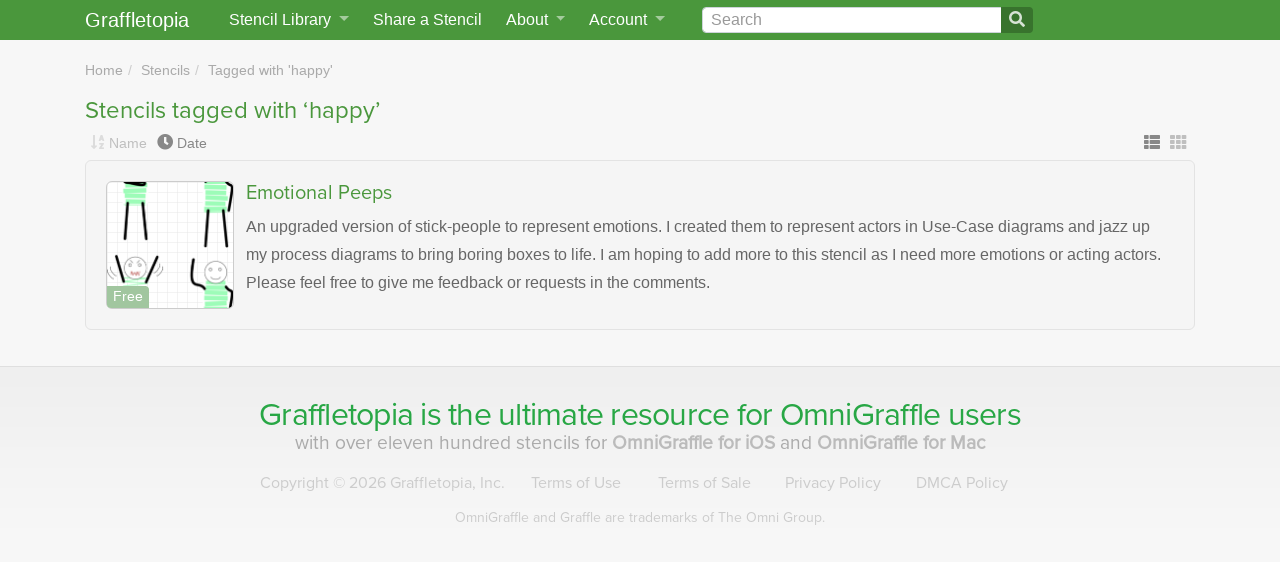

--- FILE ---
content_type: text/html; charset=utf-8
request_url: https://www.graffletopia.com/stencils/tags/happy?sort=date
body_size: 8102
content:
<!DOCTYPE html>
<html class="no-js" lang="en">
<head>
<meta content="Graffletopia is the ultimate resource for OmniGraffle users" name="description">
<title>Stencils tagged with ‘happy’ | Graffletopia</title>
<script>
  (function(d) {
    var config = {
      kitId: 'qpy7lla',
      scriptTimeout: 3000,
      async: false
    },
    h=d.documentElement,t=setTimeout(function(){h.className=h.className.replace(/\bwf-loading\b/g,"")+" wf-inactive";},config.scriptTimeout),tk=d.createElement("script"),f=false,s=d.getElementsByTagName("script")[0],a;h.className+=" wf-loading";tk.src='https://use.typekit.net/'+config.kitId+'.js';tk.async=true;tk.onload=tk.onreadystatechange=function(){a=this.readyState;if(f||a&&a!="complete"&&a!="loaded")return;f=true;clearTimeout(t);try{Typekit.load(config)}catch(e){}};s.parentNode.insertBefore(tk,s)
  })(document);
</script>
<script src="https://js.stripe.com/v2/"></script>
<script>
  Stripe.setPublishableKey("pk_live_uoufkulslmJN4w57EJdMH5M6");
</script>
<meta content="width=device-width, initial-scale=1, shrink-to-fit=no" name="viewport">
<link rel="stylesheet" href="/assets/application-75ea45ed91290c40a700426d063ce8c078731b1729b352ea6db86fd45e39ceee.css" media="screen" />
<link rel="stylesheet" href="/assets/print-254b2d47e88996016b32002004c0e2b9cb1f1f6ed90ca0e5d6ba2c7db128554f.css" media="print" />
<link rel="stylesheet" crossorigin="anonymous" href="https://use.fontawesome.com/releases/v5.0.13/css/all.css" integrity="sha384-DNOHZ68U8hZfKXOrtjWvjxusGo9WQnrNx2sqG0tfsghAvtVlRW3tvkXWZh58N9jp" />
<link href="/assets/app/apple-touch-icon-06d008450021ae8f2d40a9fbbb5f32d72c18f0fbd6998c9ff9f2d8df5403486e.png" rel="apple-touch-icon">
<link href="/opensearch.xml" rel="search" title="Graffletopia" type="application/opensearchdescription+xml">
<link rel="alternate" type="application/atom+xml" title="Graffletopia feed" href="https://www.graffletopia.com/stencils.atom" />
<meta name="csrf-param" content="authenticity_token" />
<meta name="csrf-token" content="nExT6xvXqKIl_O3T5fCFKXBH_VyFq4WUyj-SyPQFh0BII5Lvt1hbzioMW_mPaSohWyqCzeTJJVSoKQIQ2p2ibg" />

</head>

<body class="search tag" lang="en">
<a class="sr-only sr-only-focusable" href="#content">Skip to main</a>
<nav class="navbar navbar-expand-md fixed-top py-0">
<div class="container">
<a class="navbar-brand" href="/">Graffletopia</a>
<button aria-controls="navbarCollapse" aria-expanded="false" aria-label="Toggle navigation" class="navbar-toggler" data-target="#navbarCollapse" data-toggle="collapse" type="button">
<span class="navbar-toggler-icon"></span>
</button>
<div class="navbar-collapse collapse" id="navbarCollapse">
<ul class="navbar-nav">
<li class="nav-item dropdown" id="stencil-library">
<a class="nav-link dropdown-toggle" data-target="#" data-toggle="dropdown" href="#">
<span class="d-none d-lg-inline">Stencil Library</span>
<span class="d-lg-none">Stencils</span>
</a>
<div class="dropdown-menu">
<a class="dropdown-item" href="/store">Stencil Store</a>
<div class="dropdown-divider"></div>
<a class="dropdown-item" href="/stencils">Newest</a>
<a class="dropdown-item" href="/popular">Popular</a>
<div class="dropdown-divider"></div>
<a class="dropdown-item" href="/categories/android">Android</a>
<a class="dropdown-item" href="/categories/architecture">Architecture</a>
<a class="dropdown-item" href="/categories/film-and-tv">Film &amp; TV</a>
<a class="dropdown-item" href="/categories/icon">Icon</a>
<a class="dropdown-item" href="/categories/ipad">iPad</a>
<a class="dropdown-item" href="/categories/iphone">iPhone</a>
<a class="dropdown-item" href="/categories/macintosh">Macintosh</a>
<a class="dropdown-item" href="/categories/map">Map</a>
<a class="dropdown-item" href="/categories/miscellaneous">Miscellaneous</a>
<a class="dropdown-item" href="/categories/network">Network</a>
<a class="dropdown-item" href="/categories/people">People</a>
<a class="dropdown-item" href="/categories/programming">Programming</a>
<a class="dropdown-item" href="/categories/science">Science</a>
<a class="dropdown-item" href="/categories/user-interface">User Interface</a>
<a class="dropdown-item" href="/categories/windows">Windows</a>
<div class="dropdown-divider"></div>
<a class="dropdown-item" href="/share">Share a Stencil</a>
</div>
</li>
<li class="nav-item" id="share-stencil">
<a class="nav-link" href="/share">Share a Stencil</a>
</li>
<li class="nav-item dropdown" id="about">
<a class="nav-link dropdown-toggle" data-target="#" data-toggle="dropdown" href="/about">
About
</a>
<div class="dropdown-menu">
<a class="dropdown-item" href="/about">About Graffletopia</a>
<a class="dropdown-item" href="/install">How to install stencils</a>
<a class="dropdown-item" href="/faq">FAQ</a>
</div>
</li>
<li class="nav-item dropdown" id="account">
<a class="nav-link dropdown-toggle" data-target="#" data-toggle="dropdown" href="#">
Account
</a>
<div class="dropdown-menu">
<a class="dropdown-item" href="/login">Login</a>
<a class="dropdown-item" href="/signup">Sign up</a>
<a class="dropdown-item" href="/forgot">Forgot password?</a>
</div>
</li>
</ul>
<form action="/search" class="form-inline" id="search">
<div class="input-group">
<input aria-label="Search" class="form-control" id="q" name="q" placeholder="Search" type="search" value="">
<span class="input-group-append">
<button class="btn btn-outline-secondary" type="submit">
<i class="fa fa-search"></i>
</button>
</span>
</div>
</form>
</div>
</div>
</nav>

<main class="container" role="main">
<div id="content">


<ul class="breadcrumb"><li><a href="/">Home</a></li>
<li><a href="/stencils">Stencils</a></li>
<li><a href="#">Tagged with &#39;happy&#39;</a></li></ul>
<h1>Stencils tagged with ‘happy’</h1>
<div class="controls">
<div class="sort_by">
<div class="name" data-placement="top" data-toggle="tooltip" title="Sort by name">
<a href="/stencils/tags/happy?sort=name"><i class="fa fa-sort-alpha-down"></i>
</a><a href="/stencils/tags/happy?sort=name">Name</a>
</div>
<div class="date active" data-placement="top" data-toggle="tooltip" title="Sort by date">
<a href="/stencils/tags/happy?sort=date"><i class="fa fa-clock"></i>
</a><a href="/stencils/tags/happy?sort=date">Date</a>
</div>
</div>
<div class="view_as">
<a class="active" data-toggle="tooltip" data-placement="top" title="View as list" href="/stencils/tags/happy?sort=date"><i class="fas fa-th-list"></i>
</a><a data-toggle="tooltip" data-placement="top" title="View as thumbnails" href="/stencils/tags/happy?sort=date&amp;view=thumbnails"><i class="fas fa-th"></i>
</a></div>
</div>

<div class="products list">
<div class="product dates" id="1">
<div class="thumbnail" id="front1">
<div class="free_or_paid price">Free</div>
<a href="/stencils/1429"><img alt="Emotional Peeps" src="https://assets.graffletopia.com/production/canvases/1429/3857/1423151646/medium.png?1423151646" /></a>
</div>
<div class="info">
<h2 class="title"><a href="/stencils/1429">Emotional Peeps</a></h2>
<p class="description">
An upgraded version of stick-people to represent emotions. I created them to represent actors in Use-Case diagrams and jazz up my process diagrams to bring boring boxes to life. I am hoping to add more to this stencil as I need more emotions or acting actors. Please feel free to give me feedback or requests in the comments.
</p>
</div>
</div>

</div>



</div>
</main>
<footer class="d-print-none">
<div id="slogan">
<p>
Graffletopia is the ultimate
<span>
resource for
<a href="https://www.omnigroup.com/omnigraffle">OmniGraffle</a>
users
</span>
<small>
with over eleven hundred stencils for
<span>
<a href="https://www.omnigroup.com/download/appstore/omnigraffle-ios">OmniGraffle for iOS
</a>and
<a href="https://www.omnigroup.com/omnigraffle"><span>OmniGraffle for</span>
Mac
</a></span>
</small>
</p>
</div>
<div id="links">
<a href="/terms">Terms of Use</a>
<a href="/terms_of_sale">Terms of Sale</a>
<a href="/privacy">Privacy
<span>Policy</span>
</a><a href="/dmca">DMCA
<span>Policy</span>
</a><a href="#">OmniGraffle and Graffle are
<span>trademarks of The Omni Group.</span>
</a><a href="#"><span>Copyright</span>
&copy;
2026 Graffletopia, Inc.
</a></div>
</footer>
<script src="/assets/application-49ae69bebcda59f931d33997cb819ce2b2cc61746d0ee751328832c002811108.js"></script>

<script>
(function(i,s,o,g,r,a,m){i['GoogleAnalyticsObject']=r;i[r]=i[r]||function(){
(i[r].q=i[r].q||[]).push(arguments)},i[r].l=1*new Date();a=s.createElement(o),
m=s.getElementsByTagName(o)[0];a.async=1;a.src=g;m.parentNode.insertBefore(a,m)
})(window,document,'script','//www.google-analytics.com/analytics.js','ga');
ga('create', 'UA-421670-3', 'graffletopia.com');
ga('send', 'pageview');
</script>

</body>
</html>


--- FILE ---
content_type: text/css
request_url: https://www.graffletopia.com/assets/application-75ea45ed91290c40a700426d063ce8c078731b1729b352ea6db86fd45e39ceee.css
body_size: 32076
content:
/*!
 * Bootstrap v4.5.2 (https://getbootstrap.com/)
 * Copyright 2011-2020 The Bootstrap Authors
 * Copyright 2011-2020 Twitter, Inc.
 * Licensed under MIT (https://github.com/twbs/bootstrap/blob/main/LICENSE)
 */:root{--blue: #007bff;--indigo: #6610f2;--purple: #6f42c1;--pink: #e83e8c;--red: #dc3545;--orange: #fd7e14;--yellow: #ffc107;--green: #28a745;--teal: #20c997;--cyan: #17a2b8;--white: #fff;--gray: #6c757d;--gray-dark: #343a40;--primary: #4A973C;--secondary: #6c757d;--success: #28a745;--info: #17a2b8;--warning: #ffc107;--danger: #dc3545;--light: #f8f9fa;--dark: #343a40;--breakpoint-xs: 0;--breakpoint-sm: 576px;--breakpoint-md: 768px;--breakpoint-lg: 992px;--breakpoint-xl: 1200px;--font-family-sans-serif: -apple-system, BlinkMacSystemFont, "Segoe UI", Roboto, "Helvetica Neue", Arial, "Noto Sans", sans-serif, "Apple Color Emoji", "Segoe UI Emoji", "Segoe UI Symbol", "Noto Color Emoji";--font-family-monospace: SFMono-Regular, Menlo, Monaco, Consolas, "Liberation Mono", "Courier New", monospace}*,*::before,*::after{box-sizing:border-box}html{font-family:sans-serif;line-height:1.15;-webkit-text-size-adjust:100%;-webkit-tap-highlight-color:rgba(0,0,0,0)}article,aside,figcaption,figure,footer,header,hgroup,main,nav,section{display:block}body{margin:0;font-family:-apple-system, BlinkMacSystemFont, "Segoe UI", Roboto, "Helvetica Neue", Arial, "Noto Sans", sans-serif, "Apple Color Emoji", "Segoe UI Emoji", "Segoe UI Symbol", "Noto Color Emoji";font-size:1rem;font-weight:400;line-height:1.5;color:#212529;text-align:left;background-color:#fff}[tabindex="-1"]:focus:not(:focus-visible){outline:0 !important}hr{box-sizing:content-box;height:0;overflow:visible}h1,h2,h3,h4,h5,h6{margin-top:0;margin-bottom:0.5rem}p{margin-top:0;margin-bottom:1rem}abbr[title],abbr[data-original-title]{text-decoration:underline;-webkit-text-decoration:underline dotted;text-decoration:underline dotted;cursor:help;border-bottom:0;-webkit-text-decoration-skip-ink:none;text-decoration-skip-ink:none}address{margin-bottom:1rem;font-style:normal;line-height:inherit}ol,ul,dl{margin-top:0;margin-bottom:1rem}ol ol,ul ul,ol ul,ul ol{margin-bottom:0}dt{font-weight:700}dd{margin-bottom:.5rem;margin-left:0}blockquote{margin:0 0 1rem}b,strong{font-weight:bolder}small{font-size:80%}sub,sup{position:relative;font-size:75%;line-height:0;vertical-align:baseline}sub{bottom:-.25em}sup{top:-.5em}a{color:#4A973C;text-decoration:none;background-color:transparent}a:hover{color:#2f6026;text-decoration:underline}a:not([href]):not([class]){color:inherit;text-decoration:none}a:not([href]):not([class]):hover{color:inherit;text-decoration:none}pre,code,kbd,samp{font-family:SFMono-Regular, Menlo, Monaco, Consolas, "Liberation Mono", "Courier New", monospace;font-size:1em}pre{margin-top:0;margin-bottom:1rem;overflow:auto;-ms-overflow-style:scrollbar}figure{margin:0 0 1rem}img{vertical-align:middle;border-style:none}svg{overflow:hidden;vertical-align:middle}table{border-collapse:collapse}caption{padding-top:0.75rem;padding-bottom:0.75rem;color:#6c757d;text-align:left;caption-side:bottom}th{text-align:inherit}label{display:inline-block;margin-bottom:0.5rem}button{border-radius:0}button:focus{outline:1px dotted;outline:5px auto -webkit-focus-ring-color}input,button,select,optgroup,textarea{margin:0;font-family:inherit;font-size:inherit;line-height:inherit}button,input{overflow:visible}button,select{text-transform:none}[role="button"]{cursor:pointer}select{word-wrap:normal}button,[type="button"],[type="reset"],[type="submit"]{-webkit-appearance:button}button:not(:disabled),[type="button"]:not(:disabled),[type="reset"]:not(:disabled),[type="submit"]:not(:disabled){cursor:pointer}button::-moz-focus-inner,[type="button"]::-moz-focus-inner,[type="reset"]::-moz-focus-inner,[type="submit"]::-moz-focus-inner{padding:0;border-style:none}input[type="radio"],input[type="checkbox"]{box-sizing:border-box;padding:0}textarea{overflow:auto;resize:vertical}fieldset{min-width:0;padding:0;margin:0;border:0}legend{display:block;width:100%;max-width:100%;padding:0;margin-bottom:.5rem;font-size:1.5rem;line-height:inherit;color:inherit;white-space:normal}progress{vertical-align:baseline}[type="number"]::-webkit-inner-spin-button,[type="number"]::-webkit-outer-spin-button{height:auto}[type="search"]{outline-offset:-2px;-webkit-appearance:none}[type="search"]::-webkit-search-decoration{-webkit-appearance:none}::-webkit-file-upload-button{font:inherit;-webkit-appearance:button}output{display:inline-block}summary{display:list-item;cursor:pointer}template{display:none}[hidden]{display:none !important}h1,h2,h3,h4,h5,h6,.h1,.h2,.h3,.h4,.h5,.h6{margin-bottom:0.5rem;font-weight:500;line-height:1.2}h1,.h1{font-size:2.5rem}h2,.h2{font-size:2rem}h3,.h3{font-size:1.75rem}h4,.h4{font-size:1.5rem}h5,.h5{font-size:1.25rem}h6,.h6{font-size:1rem}.lead{font-size:1.25rem;font-weight:300}.display-1{font-size:6rem;font-weight:300;line-height:1.2}.display-2{font-size:5.5rem;font-weight:300;line-height:1.2}.display-3{font-size:4.5rem;font-weight:300;line-height:1.2}.display-4{font-size:3.5rem;font-weight:300;line-height:1.2}hr{margin-top:1rem;margin-bottom:1rem;border:0;border-top:1px solid rgba(0,0,0,0.1)}small,.small{font-size:80%;font-weight:400}mark,.mark{padding:0.2em;background-color:#fcf8e3}.list-unstyled{padding-left:0;list-style:none}.list-inline{padding-left:0;list-style:none}.list-inline-item{display:inline-block}.list-inline-item:not(:last-child){margin-right:0.5rem}.initialism{font-size:90%;text-transform:uppercase}.blockquote{margin-bottom:1rem;font-size:1.25rem}.blockquote-footer{display:block;font-size:80%;color:#6c757d}.blockquote-footer::before{content:"\2014\00A0"}.img-fluid{max-width:100%;height:auto}.img-thumbnail{padding:0.25rem;background-color:#fff;border:1px solid #dee2e6;border-radius:0.25rem;max-width:100%;height:auto}.figure{display:inline-block}.figure-img{margin-bottom:0.5rem;line-height:1}.figure-caption{font-size:90%;color:#6c757d}code{font-size:87.5%;color:#e83e8c;word-wrap:break-word}a>code{color:inherit}kbd{padding:0.2rem 0.4rem;font-size:87.5%;color:#fff;background-color:#212529;border-radius:0.2rem}kbd kbd{padding:0;font-size:100%;font-weight:700}pre{display:block;font-size:87.5%;color:#212529}pre code{font-size:inherit;color:inherit;word-break:normal}.pre-scrollable{max-height:340px;overflow-y:scroll}.container,.container-fluid,.container-xl,.container-lg,.container-md,.container-sm{width:100%;padding-right:15px;padding-left:15px;margin-right:auto;margin-left:auto}@media (min-width: 576px){.container-sm,.container{max-width:540px}}@media (min-width: 768px){.container-md,.container-sm,.container{max-width:720px}}@media (min-width: 992px){.container-lg,.container-md,.container-sm,.container{max-width:960px}}@media (min-width: 1200px){.container-xl,.container-lg,.container-md,.container-sm,.container{max-width:1140px}}.row{display:flex;flex-wrap:wrap;margin-right:-15px;margin-left:-15px}.no-gutters{margin-right:0;margin-left:0}.no-gutters>.col,.no-gutters>[class*="col-"]{padding-right:0;padding-left:0}.col-xl,.col-xl-auto,.col-xl-12,.col-xl-11,.col-xl-10,.col-xl-9,.col-xl-8,.col-xl-7,.col-xl-6,.col-xl-5,.col-xl-4,.col-xl-3,.col-xl-2,.col-xl-1,.col-lg,.col-lg-auto,.col-lg-12,.col-lg-11,.col-lg-10,.col-lg-9,.col-lg-8,.col-lg-7,.col-lg-6,.col-lg-5,.col-lg-4,.col-lg-3,.col-lg-2,.col-lg-1,.col-md,.col-md-auto,.col-md-12,.col-md-11,.col-md-10,.col-md-9,.col-md-8,.col-md-7,.col-md-6,.col-md-5,.col-md-4,.col-md-3,.col-md-2,.col-md-1,.col-sm,.col-sm-auto,.col-sm-12,.col-sm-11,.col-sm-10,.col-sm-9,.col-sm-8,.col-sm-7,.col-sm-6,.col-sm-5,.col-sm-4,.col-sm-3,.col-sm-2,.col-sm-1,.col,.col-auto,.col-12,.col-11,.col-10,.col-9,.col-8,.col-7,.col-6,.col-5,.col-4,.col-3,.col-2,.col-1{position:relative;width:100%;padding-right:15px;padding-left:15px}.col{flex-basis:0;flex-grow:1;max-width:100%}.row-cols-1>*{flex:0 0 100%;max-width:100%}.row-cols-2>*{flex:0 0 50%;max-width:50%}.row-cols-3>*{flex:0 0 33.3333333333%;max-width:33.3333333333%}.row-cols-4>*{flex:0 0 25%;max-width:25%}.row-cols-5>*{flex:0 0 20%;max-width:20%}.row-cols-6>*{flex:0 0 16.6666666667%;max-width:16.6666666667%}.col-auto{flex:0 0 auto;width:auto;max-width:100%}.col-1{flex:0 0 8.3333333333%;max-width:8.3333333333%}.col-2{flex:0 0 16.6666666667%;max-width:16.6666666667%}.col-3{flex:0 0 25%;max-width:25%}.col-4{flex:0 0 33.3333333333%;max-width:33.3333333333%}.col-5{flex:0 0 41.6666666667%;max-width:41.6666666667%}.col-6{flex:0 0 50%;max-width:50%}.col-7{flex:0 0 58.3333333333%;max-width:58.3333333333%}.col-8{flex:0 0 66.6666666667%;max-width:66.6666666667%}.col-9{flex:0 0 75%;max-width:75%}.col-10{flex:0 0 83.3333333333%;max-width:83.3333333333%}.col-11{flex:0 0 91.6666666667%;max-width:91.6666666667%}.col-12{flex:0 0 100%;max-width:100%}.order-first{order:-1}.order-last{order:13}.order-0{order:0}.order-1{order:1}.order-2{order:2}.order-3{order:3}.order-4{order:4}.order-5{order:5}.order-6{order:6}.order-7{order:7}.order-8{order:8}.order-9{order:9}.order-10{order:10}.order-11{order:11}.order-12{order:12}.offset-1{margin-left:8.3333333333%}.offset-2{margin-left:16.6666666667%}.offset-3{margin-left:25%}.offset-4{margin-left:33.3333333333%}.offset-5{margin-left:41.6666666667%}.offset-6{margin-left:50%}.offset-7{margin-left:58.3333333333%}.offset-8{margin-left:66.6666666667%}.offset-9{margin-left:75%}.offset-10{margin-left:83.3333333333%}.offset-11{margin-left:91.6666666667%}@media (min-width: 576px){.col-sm{flex-basis:0;flex-grow:1;max-width:100%}.row-cols-sm-1>*{flex:0 0 100%;max-width:100%}.row-cols-sm-2>*{flex:0 0 50%;max-width:50%}.row-cols-sm-3>*{flex:0 0 33.3333333333%;max-width:33.3333333333%}.row-cols-sm-4>*{flex:0 0 25%;max-width:25%}.row-cols-sm-5>*{flex:0 0 20%;max-width:20%}.row-cols-sm-6>*{flex:0 0 16.6666666667%;max-width:16.6666666667%}.col-sm-auto{flex:0 0 auto;width:auto;max-width:100%}.col-sm-1{flex:0 0 8.3333333333%;max-width:8.3333333333%}.col-sm-2{flex:0 0 16.6666666667%;max-width:16.6666666667%}.col-sm-3{flex:0 0 25%;max-width:25%}.col-sm-4{flex:0 0 33.3333333333%;max-width:33.3333333333%}.col-sm-5{flex:0 0 41.6666666667%;max-width:41.6666666667%}.col-sm-6{flex:0 0 50%;max-width:50%}.col-sm-7{flex:0 0 58.3333333333%;max-width:58.3333333333%}.col-sm-8{flex:0 0 66.6666666667%;max-width:66.6666666667%}.col-sm-9{flex:0 0 75%;max-width:75%}.col-sm-10{flex:0 0 83.3333333333%;max-width:83.3333333333%}.col-sm-11{flex:0 0 91.6666666667%;max-width:91.6666666667%}.col-sm-12{flex:0 0 100%;max-width:100%}.order-sm-first{order:-1}.order-sm-last{order:13}.order-sm-0{order:0}.order-sm-1{order:1}.order-sm-2{order:2}.order-sm-3{order:3}.order-sm-4{order:4}.order-sm-5{order:5}.order-sm-6{order:6}.order-sm-7{order:7}.order-sm-8{order:8}.order-sm-9{order:9}.order-sm-10{order:10}.order-sm-11{order:11}.order-sm-12{order:12}.offset-sm-0{margin-left:0}.offset-sm-1{margin-left:8.3333333333%}.offset-sm-2{margin-left:16.6666666667%}.offset-sm-3{margin-left:25%}.offset-sm-4{margin-left:33.3333333333%}.offset-sm-5{margin-left:41.6666666667%}.offset-sm-6{margin-left:50%}.offset-sm-7{margin-left:58.3333333333%}.offset-sm-8{margin-left:66.6666666667%}.offset-sm-9{margin-left:75%}.offset-sm-10{margin-left:83.3333333333%}.offset-sm-11{margin-left:91.6666666667%}}@media (min-width: 768px){.col-md{flex-basis:0;flex-grow:1;max-width:100%}.row-cols-md-1>*{flex:0 0 100%;max-width:100%}.row-cols-md-2>*{flex:0 0 50%;max-width:50%}.row-cols-md-3>*{flex:0 0 33.3333333333%;max-width:33.3333333333%}.row-cols-md-4>*{flex:0 0 25%;max-width:25%}.row-cols-md-5>*{flex:0 0 20%;max-width:20%}.row-cols-md-6>*{flex:0 0 16.6666666667%;max-width:16.6666666667%}.col-md-auto{flex:0 0 auto;width:auto;max-width:100%}.col-md-1{flex:0 0 8.3333333333%;max-width:8.3333333333%}.col-md-2{flex:0 0 16.6666666667%;max-width:16.6666666667%}.col-md-3{flex:0 0 25%;max-width:25%}.col-md-4{flex:0 0 33.3333333333%;max-width:33.3333333333%}.col-md-5{flex:0 0 41.6666666667%;max-width:41.6666666667%}.col-md-6{flex:0 0 50%;max-width:50%}.col-md-7{flex:0 0 58.3333333333%;max-width:58.3333333333%}.col-md-8{flex:0 0 66.6666666667%;max-width:66.6666666667%}.col-md-9{flex:0 0 75%;max-width:75%}.col-md-10{flex:0 0 83.3333333333%;max-width:83.3333333333%}.col-md-11{flex:0 0 91.6666666667%;max-width:91.6666666667%}.col-md-12{flex:0 0 100%;max-width:100%}.order-md-first{order:-1}.order-md-last{order:13}.order-md-0{order:0}.order-md-1{order:1}.order-md-2{order:2}.order-md-3{order:3}.order-md-4{order:4}.order-md-5{order:5}.order-md-6{order:6}.order-md-7{order:7}.order-md-8{order:8}.order-md-9{order:9}.order-md-10{order:10}.order-md-11{order:11}.order-md-12{order:12}.offset-md-0{margin-left:0}.offset-md-1{margin-left:8.3333333333%}.offset-md-2{margin-left:16.6666666667%}.offset-md-3{margin-left:25%}.offset-md-4{margin-left:33.3333333333%}.offset-md-5{margin-left:41.6666666667%}.offset-md-6{margin-left:50%}.offset-md-7{margin-left:58.3333333333%}.offset-md-8{margin-left:66.6666666667%}.offset-md-9{margin-left:75%}.offset-md-10{margin-left:83.3333333333%}.offset-md-11{margin-left:91.6666666667%}}@media (min-width: 992px){.col-lg{flex-basis:0;flex-grow:1;max-width:100%}.row-cols-lg-1>*{flex:0 0 100%;max-width:100%}.row-cols-lg-2>*{flex:0 0 50%;max-width:50%}.row-cols-lg-3>*{flex:0 0 33.3333333333%;max-width:33.3333333333%}.row-cols-lg-4>*{flex:0 0 25%;max-width:25%}.row-cols-lg-5>*{flex:0 0 20%;max-width:20%}.row-cols-lg-6>*{flex:0 0 16.6666666667%;max-width:16.6666666667%}.col-lg-auto{flex:0 0 auto;width:auto;max-width:100%}.col-lg-1{flex:0 0 8.3333333333%;max-width:8.3333333333%}.col-lg-2{flex:0 0 16.6666666667%;max-width:16.6666666667%}.col-lg-3{flex:0 0 25%;max-width:25%}.col-lg-4{flex:0 0 33.3333333333%;max-width:33.3333333333%}.col-lg-5{flex:0 0 41.6666666667%;max-width:41.6666666667%}.col-lg-6{flex:0 0 50%;max-width:50%}.col-lg-7{flex:0 0 58.3333333333%;max-width:58.3333333333%}.col-lg-8{flex:0 0 66.6666666667%;max-width:66.6666666667%}.col-lg-9{flex:0 0 75%;max-width:75%}.col-lg-10{flex:0 0 83.3333333333%;max-width:83.3333333333%}.col-lg-11{flex:0 0 91.6666666667%;max-width:91.6666666667%}.col-lg-12{flex:0 0 100%;max-width:100%}.order-lg-first{order:-1}.order-lg-last{order:13}.order-lg-0{order:0}.order-lg-1{order:1}.order-lg-2{order:2}.order-lg-3{order:3}.order-lg-4{order:4}.order-lg-5{order:5}.order-lg-6{order:6}.order-lg-7{order:7}.order-lg-8{order:8}.order-lg-9{order:9}.order-lg-10{order:10}.order-lg-11{order:11}.order-lg-12{order:12}.offset-lg-0{margin-left:0}.offset-lg-1{margin-left:8.3333333333%}.offset-lg-2{margin-left:16.6666666667%}.offset-lg-3{margin-left:25%}.offset-lg-4{margin-left:33.3333333333%}.offset-lg-5{margin-left:41.6666666667%}.offset-lg-6{margin-left:50%}.offset-lg-7{margin-left:58.3333333333%}.offset-lg-8{margin-left:66.6666666667%}.offset-lg-9{margin-left:75%}.offset-lg-10{margin-left:83.3333333333%}.offset-lg-11{margin-left:91.6666666667%}}@media (min-width: 1200px){.col-xl{flex-basis:0;flex-grow:1;max-width:100%}.row-cols-xl-1>*{flex:0 0 100%;max-width:100%}.row-cols-xl-2>*{flex:0 0 50%;max-width:50%}.row-cols-xl-3>*{flex:0 0 33.3333333333%;max-width:33.3333333333%}.row-cols-xl-4>*{flex:0 0 25%;max-width:25%}.row-cols-xl-5>*{flex:0 0 20%;max-width:20%}.row-cols-xl-6>*{flex:0 0 16.6666666667%;max-width:16.6666666667%}.col-xl-auto{flex:0 0 auto;width:auto;max-width:100%}.col-xl-1{flex:0 0 8.3333333333%;max-width:8.3333333333%}.col-xl-2{flex:0 0 16.6666666667%;max-width:16.6666666667%}.col-xl-3{flex:0 0 25%;max-width:25%}.col-xl-4{flex:0 0 33.3333333333%;max-width:33.3333333333%}.col-xl-5{flex:0 0 41.6666666667%;max-width:41.6666666667%}.col-xl-6{flex:0 0 50%;max-width:50%}.col-xl-7{flex:0 0 58.3333333333%;max-width:58.3333333333%}.col-xl-8{flex:0 0 66.6666666667%;max-width:66.6666666667%}.col-xl-9{flex:0 0 75%;max-width:75%}.col-xl-10{flex:0 0 83.3333333333%;max-width:83.3333333333%}.col-xl-11{flex:0 0 91.6666666667%;max-width:91.6666666667%}.col-xl-12{flex:0 0 100%;max-width:100%}.order-xl-first{order:-1}.order-xl-last{order:13}.order-xl-0{order:0}.order-xl-1{order:1}.order-xl-2{order:2}.order-xl-3{order:3}.order-xl-4{order:4}.order-xl-5{order:5}.order-xl-6{order:6}.order-xl-7{order:7}.order-xl-8{order:8}.order-xl-9{order:9}.order-xl-10{order:10}.order-xl-11{order:11}.order-xl-12{order:12}.offset-xl-0{margin-left:0}.offset-xl-1{margin-left:8.3333333333%}.offset-xl-2{margin-left:16.6666666667%}.offset-xl-3{margin-left:25%}.offset-xl-4{margin-left:33.3333333333%}.offset-xl-5{margin-left:41.6666666667%}.offset-xl-6{margin-left:50%}.offset-xl-7{margin-left:58.3333333333%}.offset-xl-8{margin-left:66.6666666667%}.offset-xl-9{margin-left:75%}.offset-xl-10{margin-left:83.3333333333%}.offset-xl-11{margin-left:91.6666666667%}}.table{width:100%;margin-bottom:1rem;color:#212529}.table th,.table td{padding:0.75rem;vertical-align:top;border-top:1px solid #dee2e6}.table thead th{vertical-align:bottom;border-bottom:2px solid #dee2e6}.table tbody+tbody{border-top:2px solid #dee2e6}.table-sm th,.table-sm td{padding:0.3rem}.table-bordered{border:1px solid #dee2e6}.table-bordered th,.table-bordered td{border:1px solid #dee2e6}.table-bordered thead th,.table-bordered thead td{border-bottom-width:2px}.table-borderless th,.table-borderless td,.table-borderless thead th,.table-borderless tbody+tbody{border:0}.table-striped tbody tr:nth-of-type(odd){background-color:rgba(0,0,0,0.05)}.table-hover tbody tr:hover{color:#212529;background-color:rgba(0,0,0,0.075)}.table-primary,.table-primary>th,.table-primary>td{background-color:#cce2c8}.table-primary th,.table-primary td,.table-primary thead th,.table-primary tbody+tbody{border-color:#a1c99a}.table-hover .table-primary:hover{background-color:#bdd9b7}.table-hover .table-primary:hover>td,.table-hover .table-primary:hover>th{background-color:#bdd9b7}.table-secondary,.table-secondary>th,.table-secondary>td{background-color:#d6d8db}.table-secondary th,.table-secondary td,.table-secondary thead th,.table-secondary tbody+tbody{border-color:#b3b7bb}.table-hover .table-secondary:hover{background-color:#c8cbcf}.table-hover .table-secondary:hover>td,.table-hover .table-secondary:hover>th{background-color:#c8cbcf}.table-success,.table-success>th,.table-success>td{background-color:#c3e6cb}.table-success th,.table-success td,.table-success thead th,.table-success tbody+tbody{border-color:#8fd19e}.table-hover .table-success:hover{background-color:#b1dfbb}.table-hover .table-success:hover>td,.table-hover .table-success:hover>th{background-color:#b1dfbb}.table-info,.table-info>th,.table-info>td{background-color:#bee5eb}.table-info th,.table-info td,.table-info thead th,.table-info tbody+tbody{border-color:#86cfda}.table-hover .table-info:hover{background-color:#abdde5}.table-hover .table-info:hover>td,.table-hover .table-info:hover>th{background-color:#abdde5}.table-warning,.table-warning>th,.table-warning>td{background-color:#ffeeba}.table-warning th,.table-warning td,.table-warning thead th,.table-warning tbody+tbody{border-color:#ffdf7e}.table-hover .table-warning:hover{background-color:#ffe8a1}.table-hover .table-warning:hover>td,.table-hover .table-warning:hover>th{background-color:#ffe8a1}.table-danger,.table-danger>th,.table-danger>td{background-color:#f5c6cb}.table-danger th,.table-danger td,.table-danger thead th,.table-danger tbody+tbody{border-color:#ed969e}.table-hover .table-danger:hover{background-color:#f1b0b7}.table-hover .table-danger:hover>td,.table-hover .table-danger:hover>th{background-color:#f1b0b7}.table-light,.table-light>th,.table-light>td{background-color:#fdfdfe}.table-light th,.table-light td,.table-light thead th,.table-light tbody+tbody{border-color:#fbfcfc}.table-hover .table-light:hover{background-color:#ececf6}.table-hover .table-light:hover>td,.table-hover .table-light:hover>th{background-color:#ececf6}.table-dark,.table-dark>th,.table-dark>td{background-color:#c6c8ca}.table-dark th,.table-dark td,.table-dark thead th,.table-dark tbody+tbody{border-color:#95999c}.table-hover .table-dark:hover{background-color:#b9bbbe}.table-hover .table-dark:hover>td,.table-hover .table-dark:hover>th{background-color:#b9bbbe}.table-active,.table-active>th,.table-active>td{background-color:rgba(0,0,0,0.075)}.table-hover .table-active:hover{background-color:rgba(0,0,0,0.075)}.table-hover .table-active:hover>td,.table-hover .table-active:hover>th{background-color:rgba(0,0,0,0.075)}.table .thead-dark th{color:#fff;background-color:#343a40;border-color:#454d55}.table .thead-light th{color:#495057;background-color:#e9ecef;border-color:#dee2e6}.table-dark{color:#fff;background-color:#343a40}.table-dark th,.table-dark td,.table-dark thead th{border-color:#454d55}.table-dark.table-bordered{border:0}.table-dark.table-striped tbody tr:nth-of-type(odd){background-color:rgba(255,255,255,0.05)}.table-dark.table-hover tbody tr:hover{color:#fff;background-color:rgba(255,255,255,0.075)}@media (max-width: 575.98px){.table-responsive-sm{display:block;width:100%;overflow-x:auto;-webkit-overflow-scrolling:touch}.table-responsive-sm>.table-bordered{border:0}}@media (max-width: 767.98px){.table-responsive-md{display:block;width:100%;overflow-x:auto;-webkit-overflow-scrolling:touch}.table-responsive-md>.table-bordered{border:0}}@media (max-width: 991.98px){.table-responsive-lg{display:block;width:100%;overflow-x:auto;-webkit-overflow-scrolling:touch}.table-responsive-lg>.table-bordered{border:0}}@media (max-width: 1199.98px){.table-responsive-xl{display:block;width:100%;overflow-x:auto;-webkit-overflow-scrolling:touch}.table-responsive-xl>.table-bordered{border:0}}.table-responsive{display:block;width:100%;overflow-x:auto;-webkit-overflow-scrolling:touch}.table-responsive>.table-bordered{border:0}.form-control{display:block;width:100%;height:calc(1.5em + 0.75rem + 2px);padding:0.375rem 0.75rem;font-size:1rem;font-weight:400;line-height:1.5;color:#495057;background-color:#fff;background-clip:padding-box;border:1px solid #ced4da;border-radius:0.25rem;transition:border-color 0.15s ease-in-out, box-shadow 0.15s ease-in-out}@media (prefers-reduced-motion: reduce){.form-control{transition:none}}.form-control::-ms-expand{background-color:transparent;border:0}.form-control:-moz-focusring{color:transparent;text-shadow:0 0 0 #495057}.form-control:focus{color:#495057;background-color:#fff;border-color:#90ce84;outline:0;box-shadow:0 0 0 0.2rem rgba(74,151,60,0.25)}.form-control::-moz-placeholder{color:#6c757d;opacity:1}.form-control::placeholder{color:#6c757d;opacity:1}.form-control:disabled,.form-control[readonly]{background-color:#e9ecef;opacity:1}input.form-control[type="date"],input.form-control[type="time"],input.form-control[type="datetime-local"],input.form-control[type="month"]{-webkit-appearance:none;-moz-appearance:none;appearance:none}select.form-control:focus::-ms-value{color:#495057;background-color:#fff}.form-control-file,.form-control-range{display:block;width:100%}.col-form-label{padding-top:calc(0.375rem + 1px);padding-bottom:calc(0.375rem + 1px);margin-bottom:0;font-size:inherit;line-height:1.5}.col-form-label-lg{padding-top:calc(0.5rem + 1px);padding-bottom:calc(0.5rem + 1px);font-size:1.25rem;line-height:1.5}.col-form-label-sm{padding-top:calc(0.25rem + 1px);padding-bottom:calc(0.25rem + 1px);font-size:0.875rem;line-height:1.5}.form-control-plaintext{display:block;width:100%;padding:0.375rem 0;margin-bottom:0;font-size:1rem;line-height:1.5;color:#212529;background-color:transparent;border:solid transparent;border-width:1px 0}.form-control-plaintext.form-control-sm,.form-control-plaintext.form-control-lg{padding-right:0;padding-left:0}.form-control-sm{height:calc(1.5em + 0.5rem + 2px);padding:0.25rem 0.5rem;font-size:0.875rem;line-height:1.5;border-radius:0.2rem}.form-control-lg{height:calc(1.5em + 1rem + 2px);padding:0.5rem 1rem;font-size:1.25rem;line-height:1.5;border-radius:0.3rem}select.form-control[size],select.form-control[multiple]{height:auto}textarea.form-control{height:auto}.form-group{margin-bottom:1rem}.form-text{display:block;margin-top:0.25rem}.form-row{display:flex;flex-wrap:wrap;margin-right:-5px;margin-left:-5px}.form-row>.col,.form-row>[class*="col-"]{padding-right:5px;padding-left:5px}.form-check{position:relative;display:block;padding-left:1.25rem}.form-check-input{position:absolute;margin-top:0.3rem;margin-left:-1.25rem}.form-check-input[disabled]~.form-check-label,.form-check-input:disabled~.form-check-label{color:#6c757d}.form-check-label{margin-bottom:0}.form-check-inline{display:inline-flex;align-items:center;padding-left:0;margin-right:0.75rem}.form-check-inline .form-check-input{position:static;margin-top:0;margin-right:0.3125rem;margin-left:0}.valid-feedback{display:none;width:100%;margin-top:0.25rem;font-size:80%;color:#28a745}.valid-tooltip{position:absolute;top:100%;left:0;z-index:5;display:none;max-width:100%;padding:0.25rem 0.5rem;margin-top:.1rem;font-size:0.875rem;line-height:1.5;color:#fff;background-color:rgba(40,167,69,0.9);border-radius:0.25rem}.was-validated :valid~.valid-feedback,.was-validated :valid~.valid-tooltip,.is-valid~.valid-feedback,.is-valid~.valid-tooltip{display:block}.was-validated .form-control:valid,.form-control.is-valid{border-color:#28a745;padding-right:calc(1.5em + 0.75rem);background-image:url("data:image/svg+xml,%3csvg xmlns='http://www.w3.org/2000/svg' width='8' height='8' viewBox='0 0 8 8'%3e%3cpath fill='%2328a745' d='M2.3 6.73L.6 4.53c-.4-1.04.46-1.4 1.1-.8l1.1 1.4 3.4-3.8c.6-.63 1.6-.27 1.2.7l-4 4.6c-.43.5-.8.4-1.1.1z'/%3e%3c/svg%3e");background-repeat:no-repeat;background-position:right calc(0.375em + 0.1875rem) center;background-size:calc(0.75em + 0.375rem) calc(0.75em + 0.375rem)}.was-validated .form-control:valid:focus,.form-control.is-valid:focus{border-color:#28a745;box-shadow:0 0 0 0.2rem rgba(40,167,69,0.25)}.was-validated textarea.form-control:valid,textarea.form-control.is-valid{padding-right:calc(1.5em + 0.75rem);background-position:top calc(0.375em + 0.1875rem) right calc(0.375em + 0.1875rem)}.was-validated .custom-select:valid,.custom-select.is-valid{border-color:#28a745;padding-right:calc(0.75em + 2.3125rem);background:url("data:image/svg+xml,%3csvg xmlns='http://www.w3.org/2000/svg' width='4' height='5' viewBox='0 0 4 5'%3e%3cpath fill='%23343a40' d='M2 0L0 2h4zm0 5L0 3h4z'/%3e%3c/svg%3e") no-repeat right 0.75rem center/8px 10px,url("data:image/svg+xml,%3csvg xmlns='http://www.w3.org/2000/svg' width='8' height='8' viewBox='0 0 8 8'%3e%3cpath fill='%2328a745' d='M2.3 6.73L.6 4.53c-.4-1.04.46-1.4 1.1-.8l1.1 1.4 3.4-3.8c.6-.63 1.6-.27 1.2.7l-4 4.6c-.43.5-.8.4-1.1.1z'/%3e%3c/svg%3e") #fff no-repeat center right 1.75rem/calc(0.75em + 0.375rem) calc(0.75em + 0.375rem)}.was-validated .custom-select:valid:focus,.custom-select.is-valid:focus{border-color:#28a745;box-shadow:0 0 0 0.2rem rgba(40,167,69,0.25)}.was-validated .form-check-input:valid~.form-check-label,.form-check-input.is-valid~.form-check-label{color:#28a745}.was-validated .form-check-input:valid~.valid-feedback,.was-validated .form-check-input:valid~.valid-tooltip,.form-check-input.is-valid~.valid-feedback,.form-check-input.is-valid~.valid-tooltip{display:block}.was-validated .custom-control-input:valid~.custom-control-label,.custom-control-input.is-valid~.custom-control-label{color:#28a745}.was-validated .custom-control-input:valid~.custom-control-label::before,.custom-control-input.is-valid~.custom-control-label::before{border-color:#28a745}.was-validated .custom-control-input:valid:checked~.custom-control-label::before,.custom-control-input.is-valid:checked~.custom-control-label::before{border-color:#34ce57;background-color:#34ce57}.was-validated .custom-control-input:valid:focus~.custom-control-label::before,.custom-control-input.is-valid:focus~.custom-control-label::before{box-shadow:0 0 0 0.2rem rgba(40,167,69,0.25)}.was-validated .custom-control-input:valid:focus:not(:checked)~.custom-control-label::before,.custom-control-input.is-valid:focus:not(:checked)~.custom-control-label::before{border-color:#28a745}.was-validated .custom-file-input:valid~.custom-file-label,.custom-file-input.is-valid~.custom-file-label{border-color:#28a745}.was-validated .custom-file-input:valid:focus~.custom-file-label,.custom-file-input.is-valid:focus~.custom-file-label{border-color:#28a745;box-shadow:0 0 0 0.2rem rgba(40,167,69,0.25)}.invalid-feedback{display:none;width:100%;margin-top:0.25rem;font-size:80%;color:#dc3545}.invalid-tooltip{position:absolute;top:100%;left:0;z-index:5;display:none;max-width:100%;padding:0.25rem 0.5rem;margin-top:.1rem;font-size:0.875rem;line-height:1.5;color:#fff;background-color:rgba(220,53,69,0.9);border-radius:0.25rem}.was-validated :invalid~.invalid-feedback,.was-validated :invalid~.invalid-tooltip,.is-invalid~.invalid-feedback,.is-invalid~.invalid-tooltip{display:block}.was-validated .form-control:invalid,.form-control.is-invalid{border-color:#dc3545;padding-right:calc(1.5em + 0.75rem);background-image:url("data:image/svg+xml,%3csvg xmlns='http://www.w3.org/2000/svg' width='12' height='12' fill='none' stroke='%23dc3545' viewBox='0 0 12 12'%3e%3ccircle cx='6' cy='6' r='4.5'/%3e%3cpath stroke-linejoin='round' d='M5.8 3.6h.4L6 6.5z'/%3e%3ccircle cx='6' cy='8.2' r='.6' fill='%23dc3545' stroke='none'/%3e%3c/svg%3e");background-repeat:no-repeat;background-position:right calc(0.375em + 0.1875rem) center;background-size:calc(0.75em + 0.375rem) calc(0.75em + 0.375rem)}.was-validated .form-control:invalid:focus,.form-control.is-invalid:focus{border-color:#dc3545;box-shadow:0 0 0 0.2rem rgba(220,53,69,0.25)}.was-validated textarea.form-control:invalid,textarea.form-control.is-invalid{padding-right:calc(1.5em + 0.75rem);background-position:top calc(0.375em + 0.1875rem) right calc(0.375em + 0.1875rem)}.was-validated .custom-select:invalid,.custom-select.is-invalid{border-color:#dc3545;padding-right:calc(0.75em + 2.3125rem);background:url("data:image/svg+xml,%3csvg xmlns='http://www.w3.org/2000/svg' width='4' height='5' viewBox='0 0 4 5'%3e%3cpath fill='%23343a40' d='M2 0L0 2h4zm0 5L0 3h4z'/%3e%3c/svg%3e") no-repeat right 0.75rem center/8px 10px,url("data:image/svg+xml,%3csvg xmlns='http://www.w3.org/2000/svg' width='12' height='12' fill='none' stroke='%23dc3545' viewBox='0 0 12 12'%3e%3ccircle cx='6' cy='6' r='4.5'/%3e%3cpath stroke-linejoin='round' d='M5.8 3.6h.4L6 6.5z'/%3e%3ccircle cx='6' cy='8.2' r='.6' fill='%23dc3545' stroke='none'/%3e%3c/svg%3e") #fff no-repeat center right 1.75rem/calc(0.75em + 0.375rem) calc(0.75em + 0.375rem)}.was-validated .custom-select:invalid:focus,.custom-select.is-invalid:focus{border-color:#dc3545;box-shadow:0 0 0 0.2rem rgba(220,53,69,0.25)}.was-validated .form-check-input:invalid~.form-check-label,.form-check-input.is-invalid~.form-check-label{color:#dc3545}.was-validated .form-check-input:invalid~.invalid-feedback,.was-validated .form-check-input:invalid~.invalid-tooltip,.form-check-input.is-invalid~.invalid-feedback,.form-check-input.is-invalid~.invalid-tooltip{display:block}.was-validated .custom-control-input:invalid~.custom-control-label,.custom-control-input.is-invalid~.custom-control-label{color:#dc3545}.was-validated .custom-control-input:invalid~.custom-control-label::before,.custom-control-input.is-invalid~.custom-control-label::before{border-color:#dc3545}.was-validated .custom-control-input:invalid:checked~.custom-control-label::before,.custom-control-input.is-invalid:checked~.custom-control-label::before{border-color:#e4606d;background-color:#e4606d}.was-validated .custom-control-input:invalid:focus~.custom-control-label::before,.custom-control-input.is-invalid:focus~.custom-control-label::before{box-shadow:0 0 0 0.2rem rgba(220,53,69,0.25)}.was-validated .custom-control-input:invalid:focus:not(:checked)~.custom-control-label::before,.custom-control-input.is-invalid:focus:not(:checked)~.custom-control-label::before{border-color:#dc3545}.was-validated .custom-file-input:invalid~.custom-file-label,.custom-file-input.is-invalid~.custom-file-label{border-color:#dc3545}.was-validated .custom-file-input:invalid:focus~.custom-file-label,.custom-file-input.is-invalid:focus~.custom-file-label{border-color:#dc3545;box-shadow:0 0 0 0.2rem rgba(220,53,69,0.25)}.form-inline{display:flex;flex-flow:row wrap;align-items:center}.form-inline .form-check{width:100%}@media (min-width: 576px){.form-inline label{display:flex;align-items:center;justify-content:center;margin-bottom:0}.form-inline .form-group{display:flex;flex:0 0 auto;flex-flow:row wrap;align-items:center;margin-bottom:0}.form-inline .form-control{display:inline-block;width:auto;vertical-align:middle}.form-inline .form-control-plaintext{display:inline-block}.form-inline .input-group,.form-inline .custom-select{width:auto}.form-inline .form-check{display:flex;align-items:center;justify-content:center;width:auto;padding-left:0}.form-inline .form-check-input{position:relative;flex-shrink:0;margin-top:0;margin-right:0.25rem;margin-left:0}.form-inline .custom-control{align-items:center;justify-content:center}.form-inline .custom-control-label{margin-bottom:0}}.btn{display:inline-block;font-weight:400;color:#212529;text-align:center;vertical-align:middle;-webkit-user-select:none;-moz-user-select:none;user-select:none;background-color:transparent;border:1px solid transparent;padding:0.375rem 0.75rem;font-size:1rem;line-height:1.5;border-radius:0.25rem;transition:color 0.15s ease-in-out, background-color 0.15s ease-in-out, border-color 0.15s ease-in-out, box-shadow 0.15s ease-in-out}@media (prefers-reduced-motion: reduce){.btn{transition:none}}.btn:hover{color:#212529;text-decoration:none}.btn:focus,.btn.focus{outline:0;box-shadow:0 0 0 0.2rem rgba(74,151,60,0.25)}.btn.disabled,.btn:disabled{opacity:0.65}.btn:not(:disabled):not(.disabled){cursor:pointer}a.btn.disabled,fieldset:disabled a.btn{pointer-events:none}.btn-primary{color:#fff;background-color:#4A973C;border-color:#4A973C}.btn-primary:hover{color:#fff;background-color:#3d7c31;border-color:#38732d}.btn-primary:focus,.btn-primary.focus{color:#fff;background-color:#3d7c31;border-color:#38732d;box-shadow:0 0 0 0.2rem rgba(101,167,89,0.5)}.btn-primary.disabled,.btn-primary:disabled{color:#fff;background-color:#4A973C;border-color:#4A973C}.btn-primary:not(:disabled):not(.disabled):active,.btn-primary.active:not(:disabled):not(.disabled),.show>.btn-primary.dropdown-toggle{color:#fff;background-color:#38732d;border-color:#34692a}.btn-primary:not(:disabled):not(.disabled):active:focus,.btn-primary.active:not(:disabled):not(.disabled):focus,.show>.btn-primary.dropdown-toggle:focus{box-shadow:0 0 0 0.2rem rgba(101,167,89,0.5)}.btn-secondary{color:#fff;background-color:#6c757d;border-color:#6c757d}.btn-secondary:hover{color:#fff;background-color:#5a6268;border-color:#545b62}.btn-secondary:focus,.btn-secondary.focus{color:#fff;background-color:#5a6268;border-color:#545b62;box-shadow:0 0 0 0.2rem rgba(130,138,145,0.5)}.btn-secondary.disabled,.btn-secondary:disabled{color:#fff;background-color:#6c757d;border-color:#6c757d}.btn-secondary:not(:disabled):not(.disabled):active,.btn-secondary.active:not(:disabled):not(.disabled),.show>.btn-secondary.dropdown-toggle{color:#fff;background-color:#545b62;border-color:#4e555b}.btn-secondary:not(:disabled):not(.disabled):active:focus,.btn-secondary.active:not(:disabled):not(.disabled):focus,.show>.btn-secondary.dropdown-toggle:focus{box-shadow:0 0 0 0.2rem rgba(130,138,145,0.5)}.btn-success{color:#fff;background-color:#28a745;border-color:#28a745}.btn-success:hover{color:#fff;background-color:#218838;border-color:#1e7e34}.btn-success:focus,.btn-success.focus{color:#fff;background-color:#218838;border-color:#1e7e34;box-shadow:0 0 0 0.2rem rgba(72,180,97,0.5)}.btn-success.disabled,.btn-success:disabled{color:#fff;background-color:#28a745;border-color:#28a745}.btn-success:not(:disabled):not(.disabled):active,.btn-success.active:not(:disabled):not(.disabled),.show>.btn-success.dropdown-toggle{color:#fff;background-color:#1e7e34;border-color:#1c7430}.btn-success:not(:disabled):not(.disabled):active:focus,.btn-success.active:not(:disabled):not(.disabled):focus,.show>.btn-success.dropdown-toggle:focus{box-shadow:0 0 0 0.2rem rgba(72,180,97,0.5)}.btn-info{color:#fff;background-color:#17a2b8;border-color:#17a2b8}.btn-info:hover{color:#fff;background-color:#138496;border-color:#117a8b}.btn-info:focus,.btn-info.focus{color:#fff;background-color:#138496;border-color:#117a8b;box-shadow:0 0 0 0.2rem rgba(58,176,195,0.5)}.btn-info.disabled,.btn-info:disabled{color:#fff;background-color:#17a2b8;border-color:#17a2b8}.btn-info:not(:disabled):not(.disabled):active,.btn-info.active:not(:disabled):not(.disabled),.show>.btn-info.dropdown-toggle{color:#fff;background-color:#117a8b;border-color:#10707f}.btn-info:not(:disabled):not(.disabled):active:focus,.btn-info.active:not(:disabled):not(.disabled):focus,.show>.btn-info.dropdown-toggle:focus{box-shadow:0 0 0 0.2rem rgba(58,176,195,0.5)}.btn-warning{color:#212529;background-color:#ffc107;border-color:#ffc107}.btn-warning:hover{color:#212529;background-color:#e0a800;border-color:#d39e00}.btn-warning:focus,.btn-warning.focus{color:#212529;background-color:#e0a800;border-color:#d39e00;box-shadow:0 0 0 0.2rem rgba(222,170,12,0.5)}.btn-warning.disabled,.btn-warning:disabled{color:#212529;background-color:#ffc107;border-color:#ffc107}.btn-warning:not(:disabled):not(.disabled):active,.btn-warning.active:not(:disabled):not(.disabled),.show>.btn-warning.dropdown-toggle{color:#212529;background-color:#d39e00;border-color:#c69500}.btn-warning:not(:disabled):not(.disabled):active:focus,.btn-warning.active:not(:disabled):not(.disabled):focus,.show>.btn-warning.dropdown-toggle:focus{box-shadow:0 0 0 0.2rem rgba(222,170,12,0.5)}.btn-danger{color:#fff;background-color:#dc3545;border-color:#dc3545}.btn-danger:hover{color:#fff;background-color:#c82333;border-color:#bd2130}.btn-danger:focus,.btn-danger.focus{color:#fff;background-color:#c82333;border-color:#bd2130;box-shadow:0 0 0 0.2rem rgba(225,83,97,0.5)}.btn-danger.disabled,.btn-danger:disabled{color:#fff;background-color:#dc3545;border-color:#dc3545}.btn-danger:not(:disabled):not(.disabled):active,.btn-danger.active:not(:disabled):not(.disabled),.show>.btn-danger.dropdown-toggle{color:#fff;background-color:#bd2130;border-color:#b21f2d}.btn-danger:not(:disabled):not(.disabled):active:focus,.btn-danger.active:not(:disabled):not(.disabled):focus,.show>.btn-danger.dropdown-toggle:focus{box-shadow:0 0 0 0.2rem rgba(225,83,97,0.5)}.btn-light{color:#212529;background-color:#f8f9fa;border-color:#f8f9fa}.btn-light:hover{color:#212529;background-color:#e2e6ea;border-color:#dae0e5}.btn-light:focus,.btn-light.focus{color:#212529;background-color:#e2e6ea;border-color:#dae0e5;box-shadow:0 0 0 0.2rem rgba(216,217,219,0.5)}.btn-light.disabled,.btn-light:disabled{color:#212529;background-color:#f8f9fa;border-color:#f8f9fa}.btn-light:not(:disabled):not(.disabled):active,.btn-light.active:not(:disabled):not(.disabled),.show>.btn-light.dropdown-toggle{color:#212529;background-color:#dae0e5;border-color:#d3d9df}.btn-light:not(:disabled):not(.disabled):active:focus,.btn-light.active:not(:disabled):not(.disabled):focus,.show>.btn-light.dropdown-toggle:focus{box-shadow:0 0 0 0.2rem rgba(216,217,219,0.5)}.btn-dark{color:#fff;background-color:#343a40;border-color:#343a40}.btn-dark:hover{color:#fff;background-color:#23272b;border-color:#1d2124}.btn-dark:focus,.btn-dark.focus{color:#fff;background-color:#23272b;border-color:#1d2124;box-shadow:0 0 0 0.2rem rgba(82,88,93,0.5)}.btn-dark.disabled,.btn-dark:disabled{color:#fff;background-color:#343a40;border-color:#343a40}.btn-dark:not(:disabled):not(.disabled):active,.btn-dark.active:not(:disabled):not(.disabled),.show>.btn-dark.dropdown-toggle{color:#fff;background-color:#1d2124;border-color:#171a1d}.btn-dark:not(:disabled):not(.disabled):active:focus,.btn-dark.active:not(:disabled):not(.disabled):focus,.show>.btn-dark.dropdown-toggle:focus{box-shadow:0 0 0 0.2rem rgba(82,88,93,0.5)}.btn-outline-primary{color:#4A973C;border-color:#4A973C}.btn-outline-primary:hover{color:#fff;background-color:#4A973C;border-color:#4A973C}.btn-outline-primary:focus,.btn-outline-primary.focus{box-shadow:0 0 0 0.2rem rgba(74,151,60,0.5)}.btn-outline-primary.disabled,.btn-outline-primary:disabled{color:#4A973C;background-color:transparent}.btn-outline-primary:not(:disabled):not(.disabled):active,.btn-outline-primary.active:not(:disabled):not(.disabled),.show>.btn-outline-primary.dropdown-toggle{color:#fff;background-color:#4A973C;border-color:#4A973C}.btn-outline-primary:not(:disabled):not(.disabled):active:focus,.btn-outline-primary.active:not(:disabled):not(.disabled):focus,.show>.btn-outline-primary.dropdown-toggle:focus{box-shadow:0 0 0 0.2rem rgba(74,151,60,0.5)}.btn-outline-secondary{color:#6c757d;border-color:#6c757d}.btn-outline-secondary:hover{color:#fff;background-color:#6c757d;border-color:#6c757d}.btn-outline-secondary:focus,.btn-outline-secondary.focus{box-shadow:0 0 0 0.2rem rgba(108,117,125,0.5)}.btn-outline-secondary.disabled,.btn-outline-secondary:disabled{color:#6c757d;background-color:transparent}.btn-outline-secondary:not(:disabled):not(.disabled):active,.btn-outline-secondary.active:not(:disabled):not(.disabled),.show>.btn-outline-secondary.dropdown-toggle{color:#fff;background-color:#6c757d;border-color:#6c757d}.btn-outline-secondary:not(:disabled):not(.disabled):active:focus,.btn-outline-secondary.active:not(:disabled):not(.disabled):focus,.show>.btn-outline-secondary.dropdown-toggle:focus{box-shadow:0 0 0 0.2rem rgba(108,117,125,0.5)}.btn-outline-success{color:#28a745;border-color:#28a745}.btn-outline-success:hover{color:#fff;background-color:#28a745;border-color:#28a745}.btn-outline-success:focus,.btn-outline-success.focus{box-shadow:0 0 0 0.2rem rgba(40,167,69,0.5)}.btn-outline-success.disabled,.btn-outline-success:disabled{color:#28a745;background-color:transparent}.btn-outline-success:not(:disabled):not(.disabled):active,.btn-outline-success.active:not(:disabled):not(.disabled),.show>.btn-outline-success.dropdown-toggle{color:#fff;background-color:#28a745;border-color:#28a745}.btn-outline-success:not(:disabled):not(.disabled):active:focus,.btn-outline-success.active:not(:disabled):not(.disabled):focus,.show>.btn-outline-success.dropdown-toggle:focus{box-shadow:0 0 0 0.2rem rgba(40,167,69,0.5)}.btn-outline-info{color:#17a2b8;border-color:#17a2b8}.btn-outline-info:hover{color:#fff;background-color:#17a2b8;border-color:#17a2b8}.btn-outline-info:focus,.btn-outline-info.focus{box-shadow:0 0 0 0.2rem rgba(23,162,184,0.5)}.btn-outline-info.disabled,.btn-outline-info:disabled{color:#17a2b8;background-color:transparent}.btn-outline-info:not(:disabled):not(.disabled):active,.btn-outline-info.active:not(:disabled):not(.disabled),.show>.btn-outline-info.dropdown-toggle{color:#fff;background-color:#17a2b8;border-color:#17a2b8}.btn-outline-info:not(:disabled):not(.disabled):active:focus,.btn-outline-info.active:not(:disabled):not(.disabled):focus,.show>.btn-outline-info.dropdown-toggle:focus{box-shadow:0 0 0 0.2rem rgba(23,162,184,0.5)}.btn-outline-warning{color:#ffc107;border-color:#ffc107}.btn-outline-warning:hover{color:#212529;background-color:#ffc107;border-color:#ffc107}.btn-outline-warning:focus,.btn-outline-warning.focus{box-shadow:0 0 0 0.2rem rgba(255,193,7,0.5)}.btn-outline-warning.disabled,.btn-outline-warning:disabled{color:#ffc107;background-color:transparent}.btn-outline-warning:not(:disabled):not(.disabled):active,.btn-outline-warning.active:not(:disabled):not(.disabled),.show>.btn-outline-warning.dropdown-toggle{color:#212529;background-color:#ffc107;border-color:#ffc107}.btn-outline-warning:not(:disabled):not(.disabled):active:focus,.btn-outline-warning.active:not(:disabled):not(.disabled):focus,.show>.btn-outline-warning.dropdown-toggle:focus{box-shadow:0 0 0 0.2rem rgba(255,193,7,0.5)}.btn-outline-danger{color:#dc3545;border-color:#dc3545}.btn-outline-danger:hover{color:#fff;background-color:#dc3545;border-color:#dc3545}.btn-outline-danger:focus,.btn-outline-danger.focus{box-shadow:0 0 0 0.2rem rgba(220,53,69,0.5)}.btn-outline-danger.disabled,.btn-outline-danger:disabled{color:#dc3545;background-color:transparent}.btn-outline-danger:not(:disabled):not(.disabled):active,.btn-outline-danger.active:not(:disabled):not(.disabled),.show>.btn-outline-danger.dropdown-toggle{color:#fff;background-color:#dc3545;border-color:#dc3545}.btn-outline-danger:not(:disabled):not(.disabled):active:focus,.btn-outline-danger.active:not(:disabled):not(.disabled):focus,.show>.btn-outline-danger.dropdown-toggle:focus{box-shadow:0 0 0 0.2rem rgba(220,53,69,0.5)}.btn-outline-light{color:#f8f9fa;border-color:#f8f9fa}.btn-outline-light:hover{color:#212529;background-color:#f8f9fa;border-color:#f8f9fa}.btn-outline-light:focus,.btn-outline-light.focus{box-shadow:0 0 0 0.2rem rgba(248,249,250,0.5)}.btn-outline-light.disabled,.btn-outline-light:disabled{color:#f8f9fa;background-color:transparent}.btn-outline-light:not(:disabled):not(.disabled):active,.btn-outline-light.active:not(:disabled):not(.disabled),.show>.btn-outline-light.dropdown-toggle{color:#212529;background-color:#f8f9fa;border-color:#f8f9fa}.btn-outline-light:not(:disabled):not(.disabled):active:focus,.btn-outline-light.active:not(:disabled):not(.disabled):focus,.show>.btn-outline-light.dropdown-toggle:focus{box-shadow:0 0 0 0.2rem rgba(248,249,250,0.5)}.btn-outline-dark{color:#343a40;border-color:#343a40}.btn-outline-dark:hover{color:#fff;background-color:#343a40;border-color:#343a40}.btn-outline-dark:focus,.btn-outline-dark.focus{box-shadow:0 0 0 0.2rem rgba(52,58,64,0.5)}.btn-outline-dark.disabled,.btn-outline-dark:disabled{color:#343a40;background-color:transparent}.btn-outline-dark:not(:disabled):not(.disabled):active,.btn-outline-dark.active:not(:disabled):not(.disabled),.show>.btn-outline-dark.dropdown-toggle{color:#fff;background-color:#343a40;border-color:#343a40}.btn-outline-dark:not(:disabled):not(.disabled):active:focus,.btn-outline-dark.active:not(:disabled):not(.disabled):focus,.show>.btn-outline-dark.dropdown-toggle:focus{box-shadow:0 0 0 0.2rem rgba(52,58,64,0.5)}.btn-link{font-weight:400;color:#4A973C;text-decoration:none}.btn-link:hover{color:#2f6026;text-decoration:underline}.btn-link:focus,.btn-link.focus{text-decoration:underline}.btn-link:disabled,.btn-link.disabled{color:#6c757d;pointer-events:none}.btn-lg,.btn-group-lg>.btn{padding:0.5rem 1rem;font-size:1.25rem;line-height:1.5;border-radius:0.3rem}.btn-sm,.btn-group-sm>.btn{padding:0.25rem 0.5rem;font-size:0.875rem;line-height:1.5;border-radius:0.2rem}.btn-block{display:block;width:100%}.btn-block+.btn-block{margin-top:0.5rem}input.btn-block[type="submit"],input.btn-block[type="reset"],input.btn-block[type="button"]{width:100%}.fade{transition:opacity 0.15s linear}@media (prefers-reduced-motion: reduce){.fade{transition:none}}.fade:not(.show){opacity:0}.collapse:not(.show){display:none}.collapsing{position:relative;height:0;overflow:hidden;transition:height 0.35s ease}@media (prefers-reduced-motion: reduce){.collapsing{transition:none}}.dropup,.dropright,.dropdown,.dropleft{position:relative}.dropdown-toggle{white-space:nowrap}.dropdown-toggle::after{display:inline-block;margin-left:0.255em;vertical-align:0.255em;content:"";border-top:0.3em solid;border-right:0.3em solid transparent;border-bottom:0;border-left:0.3em solid transparent}.dropdown-toggle:empty::after{margin-left:0}.dropdown-menu{position:absolute;top:100%;left:0;z-index:1000;display:none;float:left;min-width:10rem;padding:0.5rem 0;margin:0.125rem 0 0;font-size:1rem;color:#212529;text-align:left;list-style:none;background-color:#fff;background-clip:padding-box;border:1px solid rgba(0,0,0,0.15);border-radius:0.25rem}.dropdown-menu-left{right:auto;left:0}.dropdown-menu-right{right:0;left:auto}@media (min-width: 576px){.dropdown-menu-sm-left{right:auto;left:0}.dropdown-menu-sm-right{right:0;left:auto}}@media (min-width: 768px){.dropdown-menu-md-left{right:auto;left:0}.dropdown-menu-md-right{right:0;left:auto}}@media (min-width: 992px){.dropdown-menu-lg-left{right:auto;left:0}.dropdown-menu-lg-right{right:0;left:auto}}@media (min-width: 1200px){.dropdown-menu-xl-left{right:auto;left:0}.dropdown-menu-xl-right{right:0;left:auto}}.dropup .dropdown-menu{top:auto;bottom:100%;margin-top:0;margin-bottom:0.125rem}.dropup .dropdown-toggle::after{display:inline-block;margin-left:0.255em;vertical-align:0.255em;content:"";border-top:0;border-right:0.3em solid transparent;border-bottom:0.3em solid;border-left:0.3em solid transparent}.dropup .dropdown-toggle:empty::after{margin-left:0}.dropright .dropdown-menu{top:0;right:auto;left:100%;margin-top:0;margin-left:0.125rem}.dropright .dropdown-toggle::after{display:inline-block;margin-left:0.255em;vertical-align:0.255em;content:"";border-top:0.3em solid transparent;border-right:0;border-bottom:0.3em solid transparent;border-left:0.3em solid}.dropright .dropdown-toggle:empty::after{margin-left:0}.dropright .dropdown-toggle::after{vertical-align:0}.dropleft .dropdown-menu{top:0;right:100%;left:auto;margin-top:0;margin-right:0.125rem}.dropleft .dropdown-toggle::after{display:inline-block;margin-left:0.255em;vertical-align:0.255em;content:""}.dropleft .dropdown-toggle::after{display:none}.dropleft .dropdown-toggle::before{display:inline-block;margin-right:0.255em;vertical-align:0.255em;content:"";border-top:0.3em solid transparent;border-right:0.3em solid;border-bottom:0.3em solid transparent}.dropleft .dropdown-toggle:empty::after{margin-left:0}.dropleft .dropdown-toggle::before{vertical-align:0}.dropdown-menu[x-placement^="top"],.dropdown-menu[x-placement^="right"],.dropdown-menu[x-placement^="bottom"],.dropdown-menu[x-placement^="left"]{right:auto;bottom:auto}.dropdown-divider{height:0;margin:0.5rem 0;overflow:hidden;border-top:1px solid #e9ecef}.dropdown-item{display:block;width:100%;padding:0.25rem 1.5rem;clear:both;font-weight:400;color:#212529;text-align:inherit;white-space:nowrap;background-color:transparent;border:0}.dropdown-item:hover,.dropdown-item:focus{color:#16181b;text-decoration:none;background-color:#f8f9fa}.dropdown-item.active,.dropdown-item:active{color:#fff;text-decoration:none;background-color:#4A973C}.dropdown-item.disabled,.dropdown-item:disabled{color:#6c757d;pointer-events:none;background-color:transparent}.dropdown-menu.show{display:block}.dropdown-header{display:block;padding:0.5rem 1.5rem;margin-bottom:0;font-size:0.875rem;color:#6c757d;white-space:nowrap}.dropdown-item-text{display:block;padding:0.25rem 1.5rem;color:#212529}.btn-group,.btn-group-vertical{position:relative;display:inline-flex;vertical-align:middle}.btn-group>.btn,.btn-group-vertical>.btn{position:relative;flex:1 1 auto}.btn-group>.btn:hover,.btn-group-vertical>.btn:hover{z-index:1}.btn-group>.btn:focus,.btn-group>.btn:active,.btn-group>.btn.active,.btn-group-vertical>.btn:focus,.btn-group-vertical>.btn:active,.btn-group-vertical>.btn.active{z-index:1}.btn-toolbar{display:flex;flex-wrap:wrap;justify-content:flex-start}.btn-toolbar .input-group{width:auto}.btn-group>.btn:not(:first-child),.btn-group>.btn-group:not(:first-child){margin-left:-1px}.btn-group>.btn:not(:last-child):not(.dropdown-toggle),.btn-group>.btn-group:not(:last-child)>.btn{border-top-right-radius:0;border-bottom-right-radius:0}.btn-group>.btn:not(:first-child),.btn-group>.btn-group:not(:first-child)>.btn{border-top-left-radius:0;border-bottom-left-radius:0}.dropdown-toggle-split{padding-right:0.5625rem;padding-left:0.5625rem}.dropdown-toggle-split::after,.dropup .dropdown-toggle-split::after,.dropright .dropdown-toggle-split::after{margin-left:0}.dropleft .dropdown-toggle-split::before{margin-right:0}.btn-sm+.dropdown-toggle-split,.btn-group-sm>.btn+.dropdown-toggle-split{padding-right:0.375rem;padding-left:0.375rem}.btn-lg+.dropdown-toggle-split,.btn-group-lg>.btn+.dropdown-toggle-split{padding-right:0.75rem;padding-left:0.75rem}.btn-group-vertical{flex-direction:column;align-items:flex-start;justify-content:center}.btn-group-vertical>.btn,.btn-group-vertical>.btn-group{width:100%}.btn-group-vertical>.btn:not(:first-child),.btn-group-vertical>.btn-group:not(:first-child){margin-top:-1px}.btn-group-vertical>.btn:not(:last-child):not(.dropdown-toggle),.btn-group-vertical>.btn-group:not(:last-child)>.btn{border-bottom-right-radius:0;border-bottom-left-radius:0}.btn-group-vertical>.btn:not(:first-child),.btn-group-vertical>.btn-group:not(:first-child)>.btn{border-top-left-radius:0;border-top-right-radius:0}.btn-group-toggle>.btn,.btn-group-toggle>.btn-group>.btn{margin-bottom:0}.btn-group-toggle>.btn input[type="radio"],.btn-group-toggle>.btn input[type="checkbox"],.btn-group-toggle>.btn-group>.btn input[type="radio"],.btn-group-toggle>.btn-group>.btn input[type="checkbox"]{position:absolute;clip:rect(0, 0, 0, 0);pointer-events:none}.input-group{position:relative;display:flex;flex-wrap:wrap;align-items:stretch;width:100%}.input-group>.form-control,.input-group>.form-control-plaintext,.input-group>.custom-select,.input-group>.custom-file{position:relative;flex:1 1 auto;width:1%;min-width:0;margin-bottom:0}.input-group>.form-control+.form-control,.input-group>.form-control+.custom-select,.input-group>.form-control+.custom-file,.input-group>.form-control-plaintext+.form-control,.input-group>.form-control-plaintext+.custom-select,.input-group>.form-control-plaintext+.custom-file,.input-group>.custom-select+.form-control,.input-group>.custom-select+.custom-select,.input-group>.custom-select+.custom-file,.input-group>.custom-file+.form-control,.input-group>.custom-file+.custom-select,.input-group>.custom-file+.custom-file{margin-left:-1px}.input-group>.form-control:focus,.input-group>.custom-select:focus,.input-group>.custom-file .custom-file-input:focus~.custom-file-label{z-index:3}.input-group>.custom-file .custom-file-input:focus{z-index:4}.input-group>.form-control:not(:last-child),.input-group>.custom-select:not(:last-child){border-top-right-radius:0;border-bottom-right-radius:0}.input-group>.form-control:not(:first-child),.input-group>.custom-select:not(:first-child){border-top-left-radius:0;border-bottom-left-radius:0}.input-group>.custom-file{display:flex;align-items:center}.input-group>.custom-file:not(:last-child) .custom-file-label,.input-group>.custom-file:not(:last-child) .custom-file-label::after{border-top-right-radius:0;border-bottom-right-radius:0}.input-group>.custom-file:not(:first-child) .custom-file-label{border-top-left-radius:0;border-bottom-left-radius:0}.input-group-prepend,.input-group-append{display:flex}.input-group-prepend .btn,.input-group-append .btn{position:relative;z-index:2}.input-group-prepend .btn:focus,.input-group-append .btn:focus{z-index:3}.input-group-prepend .btn+.btn,.input-group-prepend .btn+.input-group-text,.input-group-prepend .input-group-text+.input-group-text,.input-group-prepend .input-group-text+.btn,.input-group-append .btn+.btn,.input-group-append .btn+.input-group-text,.input-group-append .input-group-text+.input-group-text,.input-group-append .input-group-text+.btn{margin-left:-1px}.input-group-prepend{margin-right:-1px}.input-group-append{margin-left:-1px}.input-group-text{display:flex;align-items:center;padding:0.375rem 0.75rem;margin-bottom:0;font-size:1rem;font-weight:400;line-height:1.5;color:#495057;text-align:center;white-space:nowrap;background-color:#e9ecef;border:1px solid #ced4da;border-radius:0.25rem}.input-group-text input[type="radio"],.input-group-text input[type="checkbox"]{margin-top:0}.input-group-lg>.form-control:not(textarea),.input-group-lg>.custom-select{height:calc(1.5em + 1rem + 2px)}.input-group-lg>.form-control,.input-group-lg>.custom-select,.input-group-lg>.input-group-prepend>.input-group-text,.input-group-lg>.input-group-append>.input-group-text,.input-group-lg>.input-group-prepend>.btn,.input-group-lg>.input-group-append>.btn{padding:0.5rem 1rem;font-size:1.25rem;line-height:1.5;border-radius:0.3rem}.input-group-sm>.form-control:not(textarea),.input-group-sm>.custom-select{height:calc(1.5em + 0.5rem + 2px)}.input-group-sm>.form-control,.input-group-sm>.custom-select,.input-group-sm>.input-group-prepend>.input-group-text,.input-group-sm>.input-group-append>.input-group-text,.input-group-sm>.input-group-prepend>.btn,.input-group-sm>.input-group-append>.btn{padding:0.25rem 0.5rem;font-size:0.875rem;line-height:1.5;border-radius:0.2rem}.input-group-lg>.custom-select,.input-group-sm>.custom-select{padding-right:1.75rem}.input-group>.input-group-prepend>.btn,.input-group>.input-group-prepend>.input-group-text,.input-group>.input-group-append:not(:last-child)>.btn,.input-group>.input-group-append:not(:last-child)>.input-group-text,.input-group>.input-group-append:last-child>.btn:not(:last-child):not(.dropdown-toggle),.input-group>.input-group-append:last-child>.input-group-text:not(:last-child){border-top-right-radius:0;border-bottom-right-radius:0}.input-group>.input-group-append>.btn,.input-group>.input-group-append>.input-group-text,.input-group>.input-group-prepend:not(:first-child)>.btn,.input-group>.input-group-prepend:not(:first-child)>.input-group-text,.input-group>.input-group-prepend:first-child>.btn:not(:first-child),.input-group>.input-group-prepend:first-child>.input-group-text:not(:first-child){border-top-left-radius:0;border-bottom-left-radius:0}.custom-control{position:relative;z-index:1;display:block;min-height:1.5rem;padding-left:1.5rem}.custom-control-inline{display:inline-flex;margin-right:1rem}.custom-control-input{position:absolute;left:0;z-index:-1;width:1rem;height:1.25rem;opacity:0}.custom-control-input:checked~.custom-control-label::before{color:#fff;border-color:#4A973C;background-color:#4A973C}.custom-control-input:focus~.custom-control-label::before{box-shadow:0 0 0 0.2rem rgba(74,151,60,0.25)}.custom-control-input:focus:not(:checked)~.custom-control-label::before{border-color:#90ce84}.custom-control-input:not(:disabled):active~.custom-control-label::before{color:#fff;background-color:#b1dda9;border-color:#b1dda9}.custom-control-input[disabled]~.custom-control-label,.custom-control-input:disabled~.custom-control-label{color:#6c757d}.custom-control-input[disabled]~.custom-control-label::before,.custom-control-input:disabled~.custom-control-label::before{background-color:#e9ecef}.custom-control-label{position:relative;margin-bottom:0;vertical-align:top}.custom-control-label::before{position:absolute;top:0.25rem;left:-1.5rem;display:block;width:1rem;height:1rem;pointer-events:none;content:"";background-color:#fff;border:#adb5bd solid 1px}.custom-control-label::after{position:absolute;top:0.25rem;left:-1.5rem;display:block;width:1rem;height:1rem;content:"";background:no-repeat 50% / 50% 50%}.custom-checkbox .custom-control-label::before{border-radius:0.25rem}.custom-checkbox .custom-control-input:checked~.custom-control-label::after{background-image:url("data:image/svg+xml,%3csvg xmlns='http://www.w3.org/2000/svg' width='8' height='8' viewBox='0 0 8 8'%3e%3cpath fill='%23fff' d='M6.564.75l-3.59 3.612-1.538-1.55L0 4.26l2.974 2.99L8 2.193z'/%3e%3c/svg%3e")}.custom-checkbox .custom-control-input:indeterminate~.custom-control-label::before{border-color:#4A973C;background-color:#4A973C}.custom-checkbox .custom-control-input:indeterminate~.custom-control-label::after{background-image:url("data:image/svg+xml,%3csvg xmlns='http://www.w3.org/2000/svg' width='4' height='4' viewBox='0 0 4 4'%3e%3cpath stroke='%23fff' d='M0 2h4'/%3e%3c/svg%3e")}.custom-checkbox .custom-control-input:disabled:checked~.custom-control-label::before{background-color:rgba(74,151,60,0.5)}.custom-checkbox .custom-control-input:disabled:indeterminate~.custom-control-label::before{background-color:rgba(74,151,60,0.5)}.custom-radio .custom-control-label::before{border-radius:50%}.custom-radio .custom-control-input:checked~.custom-control-label::after{background-image:url("data:image/svg+xml,%3csvg xmlns='http://www.w3.org/2000/svg' width='12' height='12' viewBox='-4 -4 8 8'%3e%3ccircle r='3' fill='%23fff'/%3e%3c/svg%3e")}.custom-radio .custom-control-input:disabled:checked~.custom-control-label::before{background-color:rgba(74,151,60,0.5)}.custom-switch{padding-left:2.25rem}.custom-switch .custom-control-label::before{left:-2.25rem;width:1.75rem;pointer-events:all;border-radius:0.5rem}.custom-switch .custom-control-label::after{top:calc(0.25rem + 2px);left:calc(-2.25rem + 2px);width:calc(1rem - 4px);height:calc(1rem - 4px);background-color:#adb5bd;border-radius:0.5rem;transition:transform 0.15s ease-in-out, background-color 0.15s ease-in-out, border-color 0.15s ease-in-out, box-shadow 0.15s ease-in-out}@media (prefers-reduced-motion: reduce){.custom-switch .custom-control-label::after{transition:none}}.custom-switch .custom-control-input:checked~.custom-control-label::after{background-color:#fff;transform:translateX(0.75rem)}.custom-switch .custom-control-input:disabled:checked~.custom-control-label::before{background-color:rgba(74,151,60,0.5)}.custom-select{display:inline-block;width:100%;height:calc(1.5em + 0.75rem + 2px);padding:0.375rem 1.75rem 0.375rem 0.75rem;font-size:1rem;font-weight:400;line-height:1.5;color:#495057;vertical-align:middle;background:#fff url("data:image/svg+xml,%3csvg xmlns='http://www.w3.org/2000/svg' width='4' height='5' viewBox='0 0 4 5'%3e%3cpath fill='%23343a40' d='M2 0L0 2h4zm0 5L0 3h4z'/%3e%3c/svg%3e") no-repeat right 0.75rem center/8px 10px;border:1px solid #ced4da;border-radius:0.25rem;-webkit-appearance:none;-moz-appearance:none;appearance:none}.custom-select:focus{border-color:#90ce84;outline:0;box-shadow:0 0 0 0.2rem rgba(74,151,60,0.25)}.custom-select:focus::-ms-value{color:#495057;background-color:#fff}.custom-select[multiple],.custom-select[size]:not([size="1"]){height:auto;padding-right:0.75rem;background-image:none}.custom-select:disabled{color:#6c757d;background-color:#e9ecef}.custom-select::-ms-expand{display:none}.custom-select:-moz-focusring{color:transparent;text-shadow:0 0 0 #495057}.custom-select-sm{height:calc(1.5em + 0.5rem + 2px);padding-top:0.25rem;padding-bottom:0.25rem;padding-left:0.5rem;font-size:0.875rem}.custom-select-lg{height:calc(1.5em + 1rem + 2px);padding-top:0.5rem;padding-bottom:0.5rem;padding-left:1rem;font-size:1.25rem}.custom-file{position:relative;display:inline-block;width:100%;height:calc(1.5em + 0.75rem + 2px);margin-bottom:0}.custom-file-input{position:relative;z-index:2;width:100%;height:calc(1.5em + 0.75rem + 2px);margin:0;opacity:0}.custom-file-input:focus~.custom-file-label{border-color:#90ce84;box-shadow:0 0 0 0.2rem rgba(74,151,60,0.25)}.custom-file-input[disabled]~.custom-file-label,.custom-file-input:disabled~.custom-file-label{background-color:#e9ecef}.custom-file-input:lang(en)~.custom-file-label::after{content:"Browse"}.custom-file-input~.custom-file-label[data-browse]::after{content:attr(data-browse)}.custom-file-label{position:absolute;top:0;right:0;left:0;z-index:1;height:calc(1.5em + 0.75rem + 2px);padding:0.375rem 0.75rem;font-weight:400;line-height:1.5;color:#495057;background-color:#fff;border:1px solid #ced4da;border-radius:0.25rem}.custom-file-label::after{position:absolute;top:0;right:0;bottom:0;z-index:3;display:block;height:calc(1.5em + 0.75rem);padding:0.375rem 0.75rem;line-height:1.5;color:#495057;content:"Browse";background-color:#e9ecef;border-left:inherit;border-radius:0 0.25rem 0.25rem 0}.custom-range{width:100%;height:1.4rem;padding:0;background-color:transparent;-webkit-appearance:none;-moz-appearance:none;appearance:none}.custom-range:focus{outline:none}.custom-range:focus::-webkit-slider-thumb{box-shadow:0 0 0 1px #fff,0 0 0 0.2rem rgba(74,151,60,0.25)}.custom-range:focus::-moz-range-thumb{box-shadow:0 0 0 1px #fff,0 0 0 0.2rem rgba(74,151,60,0.25)}.custom-range:focus::-ms-thumb{box-shadow:0 0 0 1px #fff,0 0 0 0.2rem rgba(74,151,60,0.25)}.custom-range::-moz-focus-outer{border:0}.custom-range::-webkit-slider-thumb{width:1rem;height:1rem;margin-top:-0.25rem;background-color:#4A973C;border:0;border-radius:1rem;-webkit-transition:background-color 0.15s ease-in-out, border-color 0.15s ease-in-out, box-shadow 0.15s ease-in-out;transition:background-color 0.15s ease-in-out, border-color 0.15s ease-in-out, box-shadow 0.15s ease-in-out;-webkit-appearance:none;appearance:none}@media (prefers-reduced-motion: reduce){.custom-range::-webkit-slider-thumb{-webkit-transition:none;transition:none}}.custom-range::-webkit-slider-thumb:active{background-color:#b1dda9}.custom-range::-webkit-slider-runnable-track{width:100%;height:0.5rem;color:transparent;cursor:pointer;background-color:#dee2e6;border-color:transparent;border-radius:1rem}.custom-range::-moz-range-thumb{width:1rem;height:1rem;background-color:#4A973C;border:0;border-radius:1rem;-moz-transition:background-color 0.15s ease-in-out, border-color 0.15s ease-in-out, box-shadow 0.15s ease-in-out;transition:background-color 0.15s ease-in-out, border-color 0.15s ease-in-out, box-shadow 0.15s ease-in-out;-moz-appearance:none;appearance:none}@media (prefers-reduced-motion: reduce){.custom-range::-moz-range-thumb{-moz-transition:none;transition:none}}.custom-range::-moz-range-thumb:active{background-color:#b1dda9}.custom-range::-moz-range-track{width:100%;height:0.5rem;color:transparent;cursor:pointer;background-color:#dee2e6;border-color:transparent;border-radius:1rem}.custom-range::-ms-thumb{width:1rem;height:1rem;margin-top:0;margin-right:0.2rem;margin-left:0.2rem;background-color:#4A973C;border:0;border-radius:1rem;-ms-transition:background-color 0.15s ease-in-out, border-color 0.15s ease-in-out, box-shadow 0.15s ease-in-out;transition:background-color 0.15s ease-in-out, border-color 0.15s ease-in-out, box-shadow 0.15s ease-in-out;appearance:none}@media (prefers-reduced-motion: reduce){.custom-range::-ms-thumb{-ms-transition:none;transition:none}}.custom-range::-ms-thumb:active{background-color:#b1dda9}.custom-range::-ms-track{width:100%;height:0.5rem;color:transparent;cursor:pointer;background-color:transparent;border-color:transparent;border-width:0.5rem}.custom-range::-ms-fill-lower{background-color:#dee2e6;border-radius:1rem}.custom-range::-ms-fill-upper{margin-right:15px;background-color:#dee2e6;border-radius:1rem}.custom-range:disabled::-webkit-slider-thumb{background-color:#adb5bd}.custom-range:disabled::-webkit-slider-runnable-track{cursor:default}.custom-range:disabled::-moz-range-thumb{background-color:#adb5bd}.custom-range:disabled::-moz-range-track{cursor:default}.custom-range:disabled::-ms-thumb{background-color:#adb5bd}.custom-control-label::before,.custom-file-label,.custom-select{transition:background-color 0.15s ease-in-out, border-color 0.15s ease-in-out, box-shadow 0.15s ease-in-out}@media (prefers-reduced-motion: reduce){.custom-control-label::before,.custom-file-label,.custom-select{transition:none}}.nav{display:flex;flex-wrap:wrap;padding-left:0;margin-bottom:0;list-style:none}.nav-link{display:block;padding:0.5rem 1rem}.nav-link:hover,.nav-link:focus{text-decoration:none}.nav-link.disabled{color:#6c757d;pointer-events:none;cursor:default}.nav-tabs{border-bottom:1px solid #dee2e6}.nav-tabs .nav-item{margin-bottom:-1px}.nav-tabs .nav-link{border:1px solid transparent;border-top-left-radius:0.25rem;border-top-right-radius:0.25rem}.nav-tabs .nav-link:hover,.nav-tabs .nav-link:focus{border-color:#e9ecef #e9ecef #dee2e6}.nav-tabs .nav-link.disabled{color:#6c757d;background-color:transparent;border-color:transparent}.nav-tabs .nav-link.active,.nav-tabs .nav-item.show .nav-link{color:#495057;background-color:#fff;border-color:#dee2e6 #dee2e6 #fff}.nav-tabs .dropdown-menu{margin-top:-1px;border-top-left-radius:0;border-top-right-radius:0}.nav-pills .nav-link{border-radius:0.25rem}.nav-pills .nav-link.active,.nav-pills .show>.nav-link{color:#fff;background-color:#4A973C}.nav-fill>.nav-link,.nav-fill .nav-item{flex:1 1 auto;text-align:center}.nav-justified>.nav-link,.nav-justified .nav-item{flex-basis:0;flex-grow:1;text-align:center}.tab-content>.tab-pane{display:none}.tab-content>.active{display:block}.navbar{position:relative;display:flex;flex-wrap:wrap;align-items:center;justify-content:space-between;padding:0.5rem 1rem}.navbar .container,.navbar .container-fluid,.navbar .container-sm,.navbar .container-md,.navbar .container-lg,.navbar .container-xl{display:flex;flex-wrap:wrap;align-items:center;justify-content:space-between}.navbar-brand{display:inline-block;padding-top:0.3125rem;padding-bottom:0.3125rem;margin-right:1rem;font-size:1.25rem;line-height:inherit;white-space:nowrap}.navbar-brand:hover,.navbar-brand:focus{text-decoration:none}.navbar-nav{display:flex;flex-direction:column;padding-left:0;margin-bottom:0;list-style:none}.navbar-nav .nav-link{padding-right:0;padding-left:0}.navbar-nav .dropdown-menu{position:static;float:none}.navbar-text{display:inline-block;padding-top:0.5rem;padding-bottom:0.5rem}.navbar-collapse{flex-basis:100%;flex-grow:1;align-items:center}.navbar-toggler{padding:0.25rem 0.75rem;font-size:1.25rem;line-height:1;background-color:transparent;border:1px solid transparent;border-radius:0.25rem}.navbar-toggler:hover,.navbar-toggler:focus{text-decoration:none}.navbar-toggler-icon{display:inline-block;width:1.5em;height:1.5em;vertical-align:middle;content:"";background:no-repeat center center;background-size:100% 100%}@media (max-width: 575.98px){.navbar-expand-sm>.container,.navbar-expand-sm>.container-fluid,.navbar-expand-sm>.container-sm,.navbar-expand-sm>.container-md,.navbar-expand-sm>.container-lg,.navbar-expand-sm>.container-xl{padding-right:0;padding-left:0}}@media (min-width: 576px){.navbar-expand-sm{flex-flow:row nowrap;justify-content:flex-start}.navbar-expand-sm .navbar-nav{flex-direction:row}.navbar-expand-sm .navbar-nav .dropdown-menu{position:absolute}.navbar-expand-sm .navbar-nav .nav-link{padding-right:0.5rem;padding-left:0.5rem}.navbar-expand-sm>.container,.navbar-expand-sm>.container-fluid,.navbar-expand-sm>.container-sm,.navbar-expand-sm>.container-md,.navbar-expand-sm>.container-lg,.navbar-expand-sm>.container-xl{flex-wrap:nowrap}.navbar-expand-sm .navbar-collapse{display:flex !important;flex-basis:auto}.navbar-expand-sm .navbar-toggler{display:none}}@media (max-width: 767.98px){.navbar-expand-md>.container,.navbar-expand-md>.container-fluid,.navbar-expand-md>.container-sm,.navbar-expand-md>.container-md,.navbar-expand-md>.container-lg,.navbar-expand-md>.container-xl{padding-right:0;padding-left:0}}@media (min-width: 768px){.navbar-expand-md{flex-flow:row nowrap;justify-content:flex-start}.navbar-expand-md .navbar-nav{flex-direction:row}.navbar-expand-md .navbar-nav .dropdown-menu{position:absolute}.navbar-expand-md .navbar-nav .nav-link{padding-right:0.5rem;padding-left:0.5rem}.navbar-expand-md>.container,.navbar-expand-md>.container-fluid,.navbar-expand-md>.container-sm,.navbar-expand-md>.container-md,.navbar-expand-md>.container-lg,.navbar-expand-md>.container-xl{flex-wrap:nowrap}.navbar-expand-md .navbar-collapse{display:flex !important;flex-basis:auto}.navbar-expand-md .navbar-toggler{display:none}}@media (max-width: 991.98px){.navbar-expand-lg>.container,.navbar-expand-lg>.container-fluid,.navbar-expand-lg>.container-sm,.navbar-expand-lg>.container-md,.navbar-expand-lg>.container-lg,.navbar-expand-lg>.container-xl{padding-right:0;padding-left:0}}@media (min-width: 992px){.navbar-expand-lg{flex-flow:row nowrap;justify-content:flex-start}.navbar-expand-lg .navbar-nav{flex-direction:row}.navbar-expand-lg .navbar-nav .dropdown-menu{position:absolute}.navbar-expand-lg .navbar-nav .nav-link{padding-right:0.5rem;padding-left:0.5rem}.navbar-expand-lg>.container,.navbar-expand-lg>.container-fluid,.navbar-expand-lg>.container-sm,.navbar-expand-lg>.container-md,.navbar-expand-lg>.container-lg,.navbar-expand-lg>.container-xl{flex-wrap:nowrap}.navbar-expand-lg .navbar-collapse{display:flex !important;flex-basis:auto}.navbar-expand-lg .navbar-toggler{display:none}}@media (max-width: 1199.98px){.navbar-expand-xl>.container,.navbar-expand-xl>.container-fluid,.navbar-expand-xl>.container-sm,.navbar-expand-xl>.container-md,.navbar-expand-xl>.container-lg,.navbar-expand-xl>.container-xl{padding-right:0;padding-left:0}}@media (min-width: 1200px){.navbar-expand-xl{flex-flow:row nowrap;justify-content:flex-start}.navbar-expand-xl .navbar-nav{flex-direction:row}.navbar-expand-xl .navbar-nav .dropdown-menu{position:absolute}.navbar-expand-xl .navbar-nav .nav-link{padding-right:0.5rem;padding-left:0.5rem}.navbar-expand-xl>.container,.navbar-expand-xl>.container-fluid,.navbar-expand-xl>.container-sm,.navbar-expand-xl>.container-md,.navbar-expand-xl>.container-lg,.navbar-expand-xl>.container-xl{flex-wrap:nowrap}.navbar-expand-xl .navbar-collapse{display:flex !important;flex-basis:auto}.navbar-expand-xl .navbar-toggler{display:none}}.navbar-expand{flex-flow:row nowrap;justify-content:flex-start}.navbar-expand>.container,.navbar-expand>.container-fluid,.navbar-expand>.container-sm,.navbar-expand>.container-md,.navbar-expand>.container-lg,.navbar-expand>.container-xl{padding-right:0;padding-left:0}.navbar-expand .navbar-nav{flex-direction:row}.navbar-expand .navbar-nav .dropdown-menu{position:absolute}.navbar-expand .navbar-nav .nav-link{padding-right:0.5rem;padding-left:0.5rem}.navbar-expand>.container,.navbar-expand>.container-fluid,.navbar-expand>.container-sm,.navbar-expand>.container-md,.navbar-expand>.container-lg,.navbar-expand>.container-xl{flex-wrap:nowrap}.navbar-expand .navbar-collapse{display:flex !important;flex-basis:auto}.navbar-expand .navbar-toggler{display:none}.navbar-light .navbar-brand{color:rgba(0,0,0,0.9)}.navbar-light .navbar-brand:hover,.navbar-light .navbar-brand:focus{color:rgba(0,0,0,0.9)}.navbar-light .navbar-nav .nav-link{color:rgba(0,0,0,0.5)}.navbar-light .navbar-nav .nav-link:hover,.navbar-light .navbar-nav .nav-link:focus{color:rgba(0,0,0,0.7)}.navbar-light .navbar-nav .nav-link.disabled{color:rgba(0,0,0,0.3)}.navbar-light .navbar-nav .show>.nav-link,.navbar-light .navbar-nav .active>.nav-link,.navbar-light .navbar-nav .nav-link.show,.navbar-light .navbar-nav .nav-link.active{color:rgba(0,0,0,0.9)}.navbar-light .navbar-toggler{color:rgba(0,0,0,0.5);border-color:rgba(0,0,0,0.1)}.navbar-light .navbar-toggler-icon{background-image:url("data:image/svg+xml,%3csvg xmlns='http://www.w3.org/2000/svg' width='30' height='30' viewBox='0 0 30 30'%3e%3cpath stroke='rgba%280, 0, 0, 0.5%29' stroke-linecap='round' stroke-miterlimit='10' stroke-width='2' d='M4 7h22M4 15h22M4 23h22'/%3e%3c/svg%3e")}.navbar-light .navbar-text{color:rgba(0,0,0,0.5)}.navbar-light .navbar-text a{color:rgba(0,0,0,0.9)}.navbar-light .navbar-text a:hover,.navbar-light .navbar-text a:focus{color:rgba(0,0,0,0.9)}.navbar-dark .navbar-brand{color:#fff}.navbar-dark .navbar-brand:hover,.navbar-dark .navbar-brand:focus{color:#fff}.navbar-dark .navbar-nav .nav-link{color:rgba(255,255,255,0.5)}.navbar-dark .navbar-nav .nav-link:hover,.navbar-dark .navbar-nav .nav-link:focus{color:rgba(255,255,255,0.75)}.navbar-dark .navbar-nav .nav-link.disabled{color:rgba(255,255,255,0.25)}.navbar-dark .navbar-nav .show>.nav-link,.navbar-dark .navbar-nav .active>.nav-link,.navbar-dark .navbar-nav .nav-link.show,.navbar-dark .navbar-nav .nav-link.active{color:#fff}.navbar-dark .navbar-toggler{color:rgba(255,255,255,0.5);border-color:rgba(255,255,255,0.1)}.navbar-dark .navbar-toggler-icon{background-image:url("data:image/svg+xml,%3csvg xmlns='http://www.w3.org/2000/svg' width='30' height='30' viewBox='0 0 30 30'%3e%3cpath stroke='rgba%28255, 255, 255, 0.5%29' stroke-linecap='round' stroke-miterlimit='10' stroke-width='2' d='M4 7h22M4 15h22M4 23h22'/%3e%3c/svg%3e")}.navbar-dark .navbar-text{color:rgba(255,255,255,0.5)}.navbar-dark .navbar-text a{color:#fff}.navbar-dark .navbar-text a:hover,.navbar-dark .navbar-text a:focus{color:#fff}.card{position:relative;display:flex;flex-direction:column;min-width:0;word-wrap:break-word;background-color:#fff;background-clip:border-box;border:1px solid rgba(0,0,0,0.125);border-radius:0.25rem}.card>hr{margin-right:0;margin-left:0}.card>.list-group{border-top:inherit;border-bottom:inherit}.card>.list-group:first-child{border-top-width:0;border-top-left-radius:calc(0.25rem - 1px);border-top-right-radius:calc(0.25rem - 1px)}.card>.list-group:last-child{border-bottom-width:0;border-bottom-right-radius:calc(0.25rem - 1px);border-bottom-left-radius:calc(0.25rem - 1px)}.card>.card-header+.list-group,.card>.list-group+.card-footer{border-top:0}.card-body{flex:1 1 auto;min-height:1px;padding:1.25rem}.card-title{margin-bottom:0.75rem}.card-subtitle{margin-top:-0.375rem;margin-bottom:0}.card-text:last-child{margin-bottom:0}.card-link:hover{text-decoration:none}.card-link+.card-link{margin-left:1.25rem}.card-header{padding:0.75rem 1.25rem;margin-bottom:0;background-color:rgba(0,0,0,0.03);border-bottom:1px solid rgba(0,0,0,0.125)}.card-header:first-child{border-radius:calc(0.25rem - 1px) calc(0.25rem - 1px) 0 0}.card-footer{padding:0.75rem 1.25rem;background-color:rgba(0,0,0,0.03);border-top:1px solid rgba(0,0,0,0.125)}.card-footer:last-child{border-radius:0 0 calc(0.25rem - 1px) calc(0.25rem - 1px)}.card-header-tabs{margin-right:-0.625rem;margin-bottom:-0.75rem;margin-left:-0.625rem;border-bottom:0}.card-header-pills{margin-right:-0.625rem;margin-left:-0.625rem}.card-img-overlay{position:absolute;top:0;right:0;bottom:0;left:0;padding:1.25rem;border-radius:calc(0.25rem - 1px)}.card-img,.card-img-top,.card-img-bottom{flex-shrink:0;width:100%}.card-img,.card-img-top{border-top-left-radius:calc(0.25rem - 1px);border-top-right-radius:calc(0.25rem - 1px)}.card-img,.card-img-bottom{border-bottom-right-radius:calc(0.25rem - 1px);border-bottom-left-radius:calc(0.25rem - 1px)}.card-deck .card{margin-bottom:15px}@media (min-width: 576px){.card-deck{display:flex;flex-flow:row wrap;margin-right:-15px;margin-left:-15px}.card-deck .card{flex:1 0 0%;margin-right:15px;margin-bottom:0;margin-left:15px}}.card-group>.card{margin-bottom:15px}@media (min-width: 576px){.card-group{display:flex;flex-flow:row wrap}.card-group>.card{flex:1 0 0%;margin-bottom:0}.card-group>.card+.card{margin-left:0;border-left:0}.card-group>.card:not(:last-child){border-top-right-radius:0;border-bottom-right-radius:0}.card-group>.card:not(:last-child) .card-img-top,.card-group>.card:not(:last-child) .card-header{border-top-right-radius:0}.card-group>.card:not(:last-child) .card-img-bottom,.card-group>.card:not(:last-child) .card-footer{border-bottom-right-radius:0}.card-group>.card:not(:first-child){border-top-left-radius:0;border-bottom-left-radius:0}.card-group>.card:not(:first-child) .card-img-top,.card-group>.card:not(:first-child) .card-header{border-top-left-radius:0}.card-group>.card:not(:first-child) .card-img-bottom,.card-group>.card:not(:first-child) .card-footer{border-bottom-left-radius:0}}.card-columns .card{margin-bottom:0.75rem}@media (min-width: 576px){.card-columns{-moz-column-count:3;column-count:3;-moz-column-gap:1.25rem;column-gap:1.25rem;orphans:1;widows:1}.card-columns .card{display:inline-block;width:100%}}.accordion{overflow-anchor:none}.accordion>.card{overflow:hidden}.accordion>.card:not(:last-of-type){border-bottom:0;border-bottom-right-radius:0;border-bottom-left-radius:0}.accordion>.card:not(:first-of-type){border-top-left-radius:0;border-top-right-radius:0}.accordion>.card>.card-header{border-radius:0;margin-bottom:-1px}.breadcrumb{display:flex;flex-wrap:wrap;padding:0.75rem 1rem;margin-bottom:1rem;list-style:none;background-color:#e9ecef;border-radius:0.25rem}.breadcrumb-item{display:flex}.breadcrumb-item+.breadcrumb-item{padding-left:0.5rem}.breadcrumb-item+.breadcrumb-item::before{display:inline-block;padding-right:0.5rem;color:#6c757d;content:"/"}.breadcrumb-item+.breadcrumb-item:hover::before{text-decoration:underline}.breadcrumb-item+.breadcrumb-item:hover::before{text-decoration:none}.breadcrumb-item.active{color:#6c757d}.pagination{display:flex;padding-left:0;list-style:none;border-radius:0.25rem}.page-link{position:relative;display:block;padding:0.5rem 0.75rem;margin-left:-1px;line-height:1.25;color:#4A973C;background-color:#fff;border:1px solid #dee2e6}.page-link:hover{z-index:2;color:#2f6026;text-decoration:none;background-color:#e9ecef;border-color:#dee2e6}.page-link:focus{z-index:3;outline:0;box-shadow:0 0 0 0.2rem rgba(74,151,60,0.25)}.page-item:first-child .page-link{margin-left:0;border-top-left-radius:0.25rem;border-bottom-left-radius:0.25rem}.page-item:last-child .page-link{border-top-right-radius:0.25rem;border-bottom-right-radius:0.25rem}.page-item.active .page-link{z-index:3;color:#fff;background-color:#4A973C;border-color:#4A973C}.page-item.disabled .page-link{color:#6c757d;pointer-events:none;cursor:auto;background-color:#fff;border-color:#dee2e6}.pagination-lg .page-link{padding:0.75rem 1.5rem;font-size:1.25rem;line-height:1.5}.pagination-lg .page-item:first-child .page-link{border-top-left-radius:0.3rem;border-bottom-left-radius:0.3rem}.pagination-lg .page-item:last-child .page-link{border-top-right-radius:0.3rem;border-bottom-right-radius:0.3rem}.pagination-sm .page-link{padding:0.25rem 0.5rem;font-size:0.875rem;line-height:1.5}.pagination-sm .page-item:first-child .page-link{border-top-left-radius:0.2rem;border-bottom-left-radius:0.2rem}.pagination-sm .page-item:last-child .page-link{border-top-right-radius:0.2rem;border-bottom-right-radius:0.2rem}.badge{display:inline-block;padding:0.25em 0.4em;font-size:75%;font-weight:700;line-height:1;text-align:center;white-space:nowrap;vertical-align:baseline;border-radius:0.25rem;transition:color 0.15s ease-in-out, background-color 0.15s ease-in-out, border-color 0.15s ease-in-out, box-shadow 0.15s ease-in-out}@media (prefers-reduced-motion: reduce){.badge{transition:none}}a.badge:hover,a.badge:focus{text-decoration:none}.badge:empty{display:none}.btn .badge{position:relative;top:-1px}.badge-pill{padding-right:0.6em;padding-left:0.6em;border-radius:10rem}.badge-primary{color:#fff;background-color:#4A973C}a.badge-primary:hover,a.badge-primary:focus{color:#fff;background-color:#38732d}a.badge-primary:focus,a.badge-primary.focus{outline:0;box-shadow:0 0 0 0.2rem rgba(74,151,60,0.5)}.badge-secondary{color:#fff;background-color:#6c757d}a.badge-secondary:hover,a.badge-secondary:focus{color:#fff;background-color:#545b62}a.badge-secondary:focus,a.badge-secondary.focus{outline:0;box-shadow:0 0 0 0.2rem rgba(108,117,125,0.5)}.badge-success{color:#fff;background-color:#28a745}a.badge-success:hover,a.badge-success:focus{color:#fff;background-color:#1e7e34}a.badge-success:focus,a.badge-success.focus{outline:0;box-shadow:0 0 0 0.2rem rgba(40,167,69,0.5)}.badge-info{color:#fff;background-color:#17a2b8}a.badge-info:hover,a.badge-info:focus{color:#fff;background-color:#117a8b}a.badge-info:focus,a.badge-info.focus{outline:0;box-shadow:0 0 0 0.2rem rgba(23,162,184,0.5)}.badge-warning{color:#212529;background-color:#ffc107}a.badge-warning:hover,a.badge-warning:focus{color:#212529;background-color:#d39e00}a.badge-warning:focus,a.badge-warning.focus{outline:0;box-shadow:0 0 0 0.2rem rgba(255,193,7,0.5)}.badge-danger{color:#fff;background-color:#dc3545}a.badge-danger:hover,a.badge-danger:focus{color:#fff;background-color:#bd2130}a.badge-danger:focus,a.badge-danger.focus{outline:0;box-shadow:0 0 0 0.2rem rgba(220,53,69,0.5)}.badge-light{color:#212529;background-color:#f8f9fa}a.badge-light:hover,a.badge-light:focus{color:#212529;background-color:#dae0e5}a.badge-light:focus,a.badge-light.focus{outline:0;box-shadow:0 0 0 0.2rem rgba(248,249,250,0.5)}.badge-dark{color:#fff;background-color:#343a40}a.badge-dark:hover,a.badge-dark:focus{color:#fff;background-color:#1d2124}a.badge-dark:focus,a.badge-dark.focus{outline:0;box-shadow:0 0 0 0.2rem rgba(52,58,64,0.5)}.jumbotron{padding:2rem 1rem;margin-bottom:2rem;background-color:#e9ecef;border-radius:0.3rem}@media (min-width: 576px){.jumbotron{padding:4rem 2rem}}.jumbotron-fluid{padding-right:0;padding-left:0;border-radius:0}.alert{position:relative;padding:0.75rem 1.25rem;margin-bottom:1rem;border:1px solid transparent;border-radius:0.25rem}.alert-heading{color:inherit}.alert-link{font-weight:700}.alert-dismissible{padding-right:4rem}.alert-dismissible .close{position:absolute;top:0;right:0;padding:0.75rem 1.25rem;color:inherit}.alert-primary{color:#264f1f;background-color:#dbead8;border-color:#cce2c8}.alert-primary hr{border-top-color:#bdd9b7}.alert-primary .alert-link{color:#142a11}.alert-secondary{color:#383d41;background-color:#e2e3e5;border-color:#d6d8db}.alert-secondary hr{border-top-color:#c8cbcf}.alert-secondary .alert-link{color:#202326}.alert-success{color:#155724;background-color:#d4edda;border-color:#c3e6cb}.alert-success hr{border-top-color:#b1dfbb}.alert-success .alert-link{color:#0b2e13}.alert-info{color:#0c5460;background-color:#d1ecf1;border-color:#bee5eb}.alert-info hr{border-top-color:#abdde5}.alert-info .alert-link{color:#062c33}.alert-warning{color:#856404;background-color:#fff3cd;border-color:#ffeeba}.alert-warning hr{border-top-color:#ffe8a1}.alert-warning .alert-link{color:#533f03}.alert-danger{color:#721c24;background-color:#f8d7da;border-color:#f5c6cb}.alert-danger hr{border-top-color:#f1b0b7}.alert-danger .alert-link{color:#491217}.alert-light{color:#818182;background-color:#fefefe;border-color:#fdfdfe}.alert-light hr{border-top-color:#ececf6}.alert-light .alert-link{color:#686868}.alert-dark{color:#1b1e21;background-color:#d6d8d9;border-color:#c6c8ca}.alert-dark hr{border-top-color:#b9bbbe}.alert-dark .alert-link{color:#040505}@keyframes progress-bar-stripes{from{background-position:1rem 0}to{background-position:0 0}}.progress{display:flex;height:1rem;overflow:hidden;line-height:0;font-size:0.75rem;background-color:#e9ecef;border-radius:0.25rem}.progress-bar{display:flex;flex-direction:column;justify-content:center;overflow:hidden;color:#fff;text-align:center;white-space:nowrap;background-color:#4A973C;transition:width 0.6s ease}@media (prefers-reduced-motion: reduce){.progress-bar{transition:none}}.progress-bar-striped{background-image:linear-gradient(45deg, rgba(255,255,255,0.15) 25%, transparent 25%, transparent 50%, rgba(255,255,255,0.15) 50%, rgba(255,255,255,0.15) 75%, transparent 75%, transparent);background-size:1rem 1rem}.progress-bar-animated{animation:progress-bar-stripes 1s linear infinite}@media (prefers-reduced-motion: reduce){.progress-bar-animated{animation:none}}.media{display:flex;align-items:flex-start}.media-body{flex:1}.list-group{display:flex;flex-direction:column;padding-left:0;margin-bottom:0;border-radius:0.25rem}.list-group-item-action{width:100%;color:#495057;text-align:inherit}.list-group-item-action:hover,.list-group-item-action:focus{z-index:1;color:#495057;text-decoration:none;background-color:#f8f9fa}.list-group-item-action:active{color:#212529;background-color:#e9ecef}.list-group-item{position:relative;display:block;padding:0.75rem 1.25rem;background-color:#fff;border:1px solid rgba(0,0,0,0.125)}.list-group-item:first-child{border-top-left-radius:inherit;border-top-right-radius:inherit}.list-group-item:last-child{border-bottom-right-radius:inherit;border-bottom-left-radius:inherit}.list-group-item.disabled,.list-group-item:disabled{color:#6c757d;pointer-events:none;background-color:#fff}.list-group-item.active{z-index:2;color:#fff;background-color:#4A973C;border-color:#4A973C}.list-group-item+.list-group-item{border-top-width:0}.list-group-item+.list-group-item.active{margin-top:-1px;border-top-width:1px}.list-group-horizontal{flex-direction:row}.list-group-horizontal>.list-group-item:first-child{border-bottom-left-radius:0.25rem;border-top-right-radius:0}.list-group-horizontal>.list-group-item:last-child{border-top-right-radius:0.25rem;border-bottom-left-radius:0}.list-group-horizontal>.list-group-item.active{margin-top:0}.list-group-horizontal>.list-group-item+.list-group-item{border-top-width:1px;border-left-width:0}.list-group-horizontal>.list-group-item+.list-group-item.active{margin-left:-1px;border-left-width:1px}@media (min-width: 576px){.list-group-horizontal-sm{flex-direction:row}.list-group-horizontal-sm>.list-group-item:first-child{border-bottom-left-radius:0.25rem;border-top-right-radius:0}.list-group-horizontal-sm>.list-group-item:last-child{border-top-right-radius:0.25rem;border-bottom-left-radius:0}.list-group-horizontal-sm>.list-group-item.active{margin-top:0}.list-group-horizontal-sm>.list-group-item+.list-group-item{border-top-width:1px;border-left-width:0}.list-group-horizontal-sm>.list-group-item+.list-group-item.active{margin-left:-1px;border-left-width:1px}}@media (min-width: 768px){.list-group-horizontal-md{flex-direction:row}.list-group-horizontal-md>.list-group-item:first-child{border-bottom-left-radius:0.25rem;border-top-right-radius:0}.list-group-horizontal-md>.list-group-item:last-child{border-top-right-radius:0.25rem;border-bottom-left-radius:0}.list-group-horizontal-md>.list-group-item.active{margin-top:0}.list-group-horizontal-md>.list-group-item+.list-group-item{border-top-width:1px;border-left-width:0}.list-group-horizontal-md>.list-group-item+.list-group-item.active{margin-left:-1px;border-left-width:1px}}@media (min-width: 992px){.list-group-horizontal-lg{flex-direction:row}.list-group-horizontal-lg>.list-group-item:first-child{border-bottom-left-radius:0.25rem;border-top-right-radius:0}.list-group-horizontal-lg>.list-group-item:last-child{border-top-right-radius:0.25rem;border-bottom-left-radius:0}.list-group-horizontal-lg>.list-group-item.active{margin-top:0}.list-group-horizontal-lg>.list-group-item+.list-group-item{border-top-width:1px;border-left-width:0}.list-group-horizontal-lg>.list-group-item+.list-group-item.active{margin-left:-1px;border-left-width:1px}}@media (min-width: 1200px){.list-group-horizontal-xl{flex-direction:row}.list-group-horizontal-xl>.list-group-item:first-child{border-bottom-left-radius:0.25rem;border-top-right-radius:0}.list-group-horizontal-xl>.list-group-item:last-child{border-top-right-radius:0.25rem;border-bottom-left-radius:0}.list-group-horizontal-xl>.list-group-item.active{margin-top:0}.list-group-horizontal-xl>.list-group-item+.list-group-item{border-top-width:1px;border-left-width:0}.list-group-horizontal-xl>.list-group-item+.list-group-item.active{margin-left:-1px;border-left-width:1px}}.list-group-flush{border-radius:0}.list-group-flush>.list-group-item{border-width:0 0 1px}.list-group-flush>.list-group-item:last-child{border-bottom-width:0}.list-group-item-primary{color:#264f1f;background-color:#cce2c8}.list-group-item-primary.list-group-item-action:hover,.list-group-item-primary.list-group-item-action:focus{color:#264f1f;background-color:#bdd9b7}.list-group-item-primary.list-group-item-action.active{color:#fff;background-color:#264f1f;border-color:#264f1f}.list-group-item-secondary{color:#383d41;background-color:#d6d8db}.list-group-item-secondary.list-group-item-action:hover,.list-group-item-secondary.list-group-item-action:focus{color:#383d41;background-color:#c8cbcf}.list-group-item-secondary.list-group-item-action.active{color:#fff;background-color:#383d41;border-color:#383d41}.list-group-item-success{color:#155724;background-color:#c3e6cb}.list-group-item-success.list-group-item-action:hover,.list-group-item-success.list-group-item-action:focus{color:#155724;background-color:#b1dfbb}.list-group-item-success.list-group-item-action.active{color:#fff;background-color:#155724;border-color:#155724}.list-group-item-info{color:#0c5460;background-color:#bee5eb}.list-group-item-info.list-group-item-action:hover,.list-group-item-info.list-group-item-action:focus{color:#0c5460;background-color:#abdde5}.list-group-item-info.list-group-item-action.active{color:#fff;background-color:#0c5460;border-color:#0c5460}.list-group-item-warning{color:#856404;background-color:#ffeeba}.list-group-item-warning.list-group-item-action:hover,.list-group-item-warning.list-group-item-action:focus{color:#856404;background-color:#ffe8a1}.list-group-item-warning.list-group-item-action.active{color:#fff;background-color:#856404;border-color:#856404}.list-group-item-danger{color:#721c24;background-color:#f5c6cb}.list-group-item-danger.list-group-item-action:hover,.list-group-item-danger.list-group-item-action:focus{color:#721c24;background-color:#f1b0b7}.list-group-item-danger.list-group-item-action.active{color:#fff;background-color:#721c24;border-color:#721c24}.list-group-item-light{color:#818182;background-color:#fdfdfe}.list-group-item-light.list-group-item-action:hover,.list-group-item-light.list-group-item-action:focus{color:#818182;background-color:#ececf6}.list-group-item-light.list-group-item-action.active{color:#fff;background-color:#818182;border-color:#818182}.list-group-item-dark{color:#1b1e21;background-color:#c6c8ca}.list-group-item-dark.list-group-item-action:hover,.list-group-item-dark.list-group-item-action:focus{color:#1b1e21;background-color:#b9bbbe}.list-group-item-dark.list-group-item-action.active{color:#fff;background-color:#1b1e21;border-color:#1b1e21}.close{float:right;font-size:1.5rem;font-weight:700;line-height:1;color:#000;text-shadow:0 1px 0 #fff;opacity:.5}.close:hover{color:#000;text-decoration:none}.close:not(:disabled):not(.disabled):hover,.close:not(:disabled):not(.disabled):focus{opacity:.75}button.close{padding:0;background-color:transparent;border:0}a.close.disabled{pointer-events:none}.toast{flex-basis:350px;max-width:350px;font-size:0.875rem;background-color:rgba(255,255,255,0.85);background-clip:padding-box;border:1px solid rgba(0,0,0,0.1);box-shadow:0 0.25rem 0.75rem rgba(0,0,0,0.1);opacity:0;border-radius:0.25rem}.toast:not(:last-child){margin-bottom:0.75rem}.toast.showing{opacity:1}.toast.show{display:block;opacity:1}.toast.hide{display:none}.toast-header{display:flex;align-items:center;padding:0.25rem 0.75rem;color:#6c757d;background-color:rgba(255,255,255,0.85);background-clip:padding-box;border-bottom:1px solid rgba(0,0,0,0.05);border-top-left-radius:calc(0.25rem - 1px);border-top-right-radius:calc(0.25rem - 1px)}.toast-body{padding:0.75rem}.modal-open{overflow:hidden}.modal-open .modal{overflow-x:hidden;overflow-y:auto}.modal{position:fixed;top:0;left:0;z-index:1050;display:none;width:100%;height:100%;overflow:hidden;outline:0}.modal-dialog{position:relative;width:auto;margin:0.5rem;pointer-events:none}.modal.fade .modal-dialog{transition:transform 0.3s ease-out;transform:translate(0, -50px)}@media (prefers-reduced-motion: reduce){.modal.fade .modal-dialog{transition:none}}.modal.show .modal-dialog{transform:none}.modal.modal-static .modal-dialog{transform:scale(1.02)}.modal-dialog-scrollable{display:flex;max-height:calc(100% - 1rem)}.modal-dialog-scrollable .modal-content{max-height:calc(100vh - 1rem);overflow:hidden}.modal-dialog-scrollable .modal-header,.modal-dialog-scrollable .modal-footer{flex-shrink:0}.modal-dialog-scrollable .modal-body{overflow-y:auto}.modal-dialog-centered{display:flex;align-items:center;min-height:calc(100% - 1rem)}.modal-dialog-centered::before{display:block;height:calc(100vh - 1rem);height:-moz-min-content;height:min-content;content:""}.modal-dialog-centered.modal-dialog-scrollable{flex-direction:column;justify-content:center;height:100%}.modal-dialog-centered.modal-dialog-scrollable .modal-content{max-height:none}.modal-dialog-centered.modal-dialog-scrollable::before{content:none}.modal-content{position:relative;display:flex;flex-direction:column;width:100%;pointer-events:auto;background-color:#fff;background-clip:padding-box;border:1px solid rgba(0,0,0,0.2);border-radius:0.3rem;outline:0}.modal-backdrop{position:fixed;top:0;left:0;z-index:1040;width:100vw;height:100vh;background-color:#000}.modal-backdrop.fade{opacity:0}.modal-backdrop.show{opacity:0.5}.modal-header{display:flex;align-items:flex-start;justify-content:space-between;padding:1rem 1rem;border-bottom:1px solid #dee2e6;border-top-left-radius:calc(0.3rem - 1px);border-top-right-radius:calc(0.3rem - 1px)}.modal-header .close{padding:1rem 1rem;margin:-1rem -1rem -1rem auto}.modal-title{margin-bottom:0;line-height:1.5}.modal-body{position:relative;flex:1 1 auto;padding:1rem}.modal-footer{display:flex;flex-wrap:wrap;align-items:center;justify-content:flex-end;padding:0.75rem;border-top:1px solid #dee2e6;border-bottom-right-radius:calc(0.3rem - 1px);border-bottom-left-radius:calc(0.3rem - 1px)}.modal-footer>*{margin:0.25rem}.modal-scrollbar-measure{position:absolute;top:-9999px;width:50px;height:50px;overflow:scroll}@media (min-width: 576px){.modal-dialog{max-width:500px;margin:1.75rem auto}.modal-dialog-scrollable{max-height:calc(100% - 3.5rem)}.modal-dialog-scrollable .modal-content{max-height:calc(100vh - 3.5rem)}.modal-dialog-centered{min-height:calc(100% - 3.5rem)}.modal-dialog-centered::before{height:calc(100vh - 3.5rem);height:-moz-min-content;height:min-content}.modal-sm{max-width:300px}}@media (min-width: 992px){.modal-lg,.modal-xl{max-width:800px}}@media (min-width: 1200px){.modal-xl{max-width:1140px}}.tooltip{position:absolute;z-index:1070;display:block;margin:0;font-family:-apple-system, BlinkMacSystemFont, "Segoe UI", Roboto, "Helvetica Neue", Arial, "Noto Sans", sans-serif, "Apple Color Emoji", "Segoe UI Emoji", "Segoe UI Symbol", "Noto Color Emoji";font-style:normal;font-weight:400;line-height:1.5;text-align:left;text-align:start;text-decoration:none;text-shadow:none;text-transform:none;letter-spacing:normal;word-break:normal;word-spacing:normal;white-space:normal;line-break:auto;font-size:0.875rem;word-wrap:break-word;opacity:0}.tooltip.show{opacity:0.9}.tooltip .arrow{position:absolute;display:block;width:0.8rem;height:0.4rem}.tooltip .arrow::before{position:absolute;content:"";border-color:transparent;border-style:solid}.bs-tooltip-top,.bs-tooltip-auto[x-placement^="top"]{padding:0.4rem 0}.bs-tooltip-top .arrow,.bs-tooltip-auto[x-placement^="top"] .arrow{bottom:0}.bs-tooltip-top .arrow::before,.bs-tooltip-auto[x-placement^="top"] .arrow::before{top:0;border-width:0.4rem 0.4rem 0;border-top-color:#000}.bs-tooltip-right,.bs-tooltip-auto[x-placement^="right"]{padding:0 0.4rem}.bs-tooltip-right .arrow,.bs-tooltip-auto[x-placement^="right"] .arrow{left:0;width:0.4rem;height:0.8rem}.bs-tooltip-right .arrow::before,.bs-tooltip-auto[x-placement^="right"] .arrow::before{right:0;border-width:0.4rem 0.4rem 0.4rem 0;border-right-color:#000}.bs-tooltip-bottom,.bs-tooltip-auto[x-placement^="bottom"]{padding:0.4rem 0}.bs-tooltip-bottom .arrow,.bs-tooltip-auto[x-placement^="bottom"] .arrow{top:0}.bs-tooltip-bottom .arrow::before,.bs-tooltip-auto[x-placement^="bottom"] .arrow::before{bottom:0;border-width:0 0.4rem 0.4rem;border-bottom-color:#000}.bs-tooltip-left,.bs-tooltip-auto[x-placement^="left"]{padding:0 0.4rem}.bs-tooltip-left .arrow,.bs-tooltip-auto[x-placement^="left"] .arrow{right:0;width:0.4rem;height:0.8rem}.bs-tooltip-left .arrow::before,.bs-tooltip-auto[x-placement^="left"] .arrow::before{left:0;border-width:0.4rem 0 0.4rem 0.4rem;border-left-color:#000}.tooltip-inner{max-width:200px;padding:0.25rem 0.5rem;color:#fff;text-align:center;background-color:#000;border-radius:0.25rem}.popover{position:absolute;top:0;left:0;z-index:1060;display:block;max-width:276px;font-family:-apple-system, BlinkMacSystemFont, "Segoe UI", Roboto, "Helvetica Neue", Arial, "Noto Sans", sans-serif, "Apple Color Emoji", "Segoe UI Emoji", "Segoe UI Symbol", "Noto Color Emoji";font-style:normal;font-weight:400;line-height:1.5;text-align:left;text-align:start;text-decoration:none;text-shadow:none;text-transform:none;letter-spacing:normal;word-break:normal;word-spacing:normal;white-space:normal;line-break:auto;font-size:0.875rem;word-wrap:break-word;background-color:#fff;background-clip:padding-box;border:1px solid rgba(0,0,0,0.2);border-radius:0.3rem}.popover .arrow{position:absolute;display:block;width:1rem;height:0.5rem;margin:0 0.3rem}.popover .arrow::before,.popover .arrow::after{position:absolute;display:block;content:"";border-color:transparent;border-style:solid}.bs-popover-top,.bs-popover-auto[x-placement^="top"]{margin-bottom:0.5rem}.bs-popover-top>.arrow,.bs-popover-auto[x-placement^="top"]>.arrow{bottom:calc(-0.5rem - 1px)}.bs-popover-top>.arrow::before,.bs-popover-auto[x-placement^="top"]>.arrow::before{bottom:0;border-width:0.5rem 0.5rem 0;border-top-color:rgba(0,0,0,0.25)}.bs-popover-top>.arrow::after,.bs-popover-auto[x-placement^="top"]>.arrow::after{bottom:1px;border-width:0.5rem 0.5rem 0;border-top-color:#fff}.bs-popover-right,.bs-popover-auto[x-placement^="right"]{margin-left:0.5rem}.bs-popover-right>.arrow,.bs-popover-auto[x-placement^="right"]>.arrow{left:calc(-0.5rem - 1px);width:0.5rem;height:1rem;margin:0.3rem 0}.bs-popover-right>.arrow::before,.bs-popover-auto[x-placement^="right"]>.arrow::before{left:0;border-width:0.5rem 0.5rem 0.5rem 0;border-right-color:rgba(0,0,0,0.25)}.bs-popover-right>.arrow::after,.bs-popover-auto[x-placement^="right"]>.arrow::after{left:1px;border-width:0.5rem 0.5rem 0.5rem 0;border-right-color:#fff}.bs-popover-bottom,.bs-popover-auto[x-placement^="bottom"]{margin-top:0.5rem}.bs-popover-bottom>.arrow,.bs-popover-auto[x-placement^="bottom"]>.arrow{top:calc(-0.5rem - 1px)}.bs-popover-bottom>.arrow::before,.bs-popover-auto[x-placement^="bottom"]>.arrow::before{top:0;border-width:0 0.5rem 0.5rem 0.5rem;border-bottom-color:rgba(0,0,0,0.25)}.bs-popover-bottom>.arrow::after,.bs-popover-auto[x-placement^="bottom"]>.arrow::after{top:1px;border-width:0 0.5rem 0.5rem 0.5rem;border-bottom-color:#fff}.bs-popover-bottom .popover-header::before,.bs-popover-auto[x-placement^="bottom"] .popover-header::before{position:absolute;top:0;left:50%;display:block;width:1rem;margin-left:-0.5rem;content:"";border-bottom:1px solid #f7f7f7}.bs-popover-left,.bs-popover-auto[x-placement^="left"]{margin-right:0.5rem}.bs-popover-left>.arrow,.bs-popover-auto[x-placement^="left"]>.arrow{right:calc(-0.5rem - 1px);width:0.5rem;height:1rem;margin:0.3rem 0}.bs-popover-left>.arrow::before,.bs-popover-auto[x-placement^="left"]>.arrow::before{right:0;border-width:0.5rem 0 0.5rem 0.5rem;border-left-color:rgba(0,0,0,0.25)}.bs-popover-left>.arrow::after,.bs-popover-auto[x-placement^="left"]>.arrow::after{right:1px;border-width:0.5rem 0 0.5rem 0.5rem;border-left-color:#fff}.popover-header{padding:0.5rem 0.75rem;margin-bottom:0;font-size:1rem;background-color:#f7f7f7;border-bottom:1px solid #ebebeb;border-top-left-radius:calc(0.3rem - 1px);border-top-right-radius:calc(0.3rem - 1px)}.popover-header:empty{display:none}.popover-body{padding:0.5rem 0.75rem;color:#212529}.carousel{position:relative}.carousel.pointer-event{touch-action:pan-y}.carousel-inner{position:relative;width:100%;overflow:hidden}.carousel-inner::after{display:block;clear:both;content:""}.carousel-item{position:relative;display:none;float:left;width:100%;margin-right:-100%;backface-visibility:hidden;transition:transform 0.6s ease-in-out}@media (prefers-reduced-motion: reduce){.carousel-item{transition:none}}.carousel-item.active,.carousel-item-next,.carousel-item-prev{display:block}.carousel-item-next:not(.carousel-item-left),.active.carousel-item-right{transform:translateX(100%)}.carousel-item-prev:not(.carousel-item-right),.active.carousel-item-left{transform:translateX(-100%)}.carousel-fade .carousel-item{opacity:0;transition-property:opacity;transform:none}.carousel-fade .carousel-item.active,.carousel-fade .carousel-item-next.carousel-item-left,.carousel-fade .carousel-item-prev.carousel-item-right{z-index:1;opacity:1}.carousel-fade .active.carousel-item-left,.carousel-fade .active.carousel-item-right{z-index:0;opacity:0;transition:opacity 0s 0.6s}@media (prefers-reduced-motion: reduce){.carousel-fade .active.carousel-item-left,.carousel-fade .active.carousel-item-right{transition:none}}.carousel-control-prev,.carousel-control-next{position:absolute;top:0;bottom:0;z-index:1;display:flex;align-items:center;justify-content:center;width:15%;color:#fff;text-align:center;opacity:0.5;transition:opacity 0.15s ease}@media (prefers-reduced-motion: reduce){.carousel-control-prev,.carousel-control-next{transition:none}}.carousel-control-prev:hover,.carousel-control-prev:focus,.carousel-control-next:hover,.carousel-control-next:focus{color:#fff;text-decoration:none;outline:0;opacity:0.9}.carousel-control-prev{left:0}.carousel-control-next{right:0}.carousel-control-prev-icon,.carousel-control-next-icon{display:inline-block;width:20px;height:20px;background:no-repeat 50% / 100% 100%}.carousel-control-prev-icon{background-image:url("data:image/svg+xml,%3csvg xmlns='http://www.w3.org/2000/svg' fill='%23fff' width='8' height='8' viewBox='0 0 8 8'%3e%3cpath d='M5.25 0l-4 4 4 4 1.5-1.5L4.25 4l2.5-2.5L5.25 0z'/%3e%3c/svg%3e")}.carousel-control-next-icon{background-image:url("data:image/svg+xml,%3csvg xmlns='http://www.w3.org/2000/svg' fill='%23fff' width='8' height='8' viewBox='0 0 8 8'%3e%3cpath d='M2.75 0l-1.5 1.5L3.75 4l-2.5 2.5L2.75 8l4-4-4-4z'/%3e%3c/svg%3e")}.carousel-indicators{position:absolute;right:0;bottom:0;left:0;z-index:15;display:flex;justify-content:center;padding-left:0;margin-right:15%;margin-left:15%;list-style:none}.carousel-indicators li{box-sizing:content-box;flex:0 1 auto;width:30px;height:3px;margin-right:3px;margin-left:3px;text-indent:-999px;cursor:pointer;background-color:#fff;background-clip:padding-box;border-top:10px solid transparent;border-bottom:10px solid transparent;opacity:.5;transition:opacity 0.6s ease}@media (prefers-reduced-motion: reduce){.carousel-indicators li{transition:none}}.carousel-indicators .active{opacity:1}.carousel-caption{position:absolute;right:15%;bottom:20px;left:15%;z-index:10;padding-top:20px;padding-bottom:20px;color:#fff;text-align:center}@keyframes spinner-border{to{transform:rotate(360deg)}}.spinner-border{display:inline-block;width:2rem;height:2rem;vertical-align:text-bottom;border:0.25em solid currentColor;border-right-color:transparent;border-radius:50%;animation:spinner-border .75s linear infinite}.spinner-border-sm{width:1rem;height:1rem;border-width:0.2em}@keyframes spinner-grow{0%{transform:scale(0)}50%{opacity:1;transform:none}}.spinner-grow{display:inline-block;width:2rem;height:2rem;vertical-align:text-bottom;background-color:currentColor;border-radius:50%;opacity:0;animation:spinner-grow .75s linear infinite}.spinner-grow-sm{width:1rem;height:1rem}.align-baseline{vertical-align:baseline !important}.align-top{vertical-align:top !important}.align-middle{vertical-align:middle !important}.align-bottom{vertical-align:bottom !important}.align-text-bottom{vertical-align:text-bottom !important}.align-text-top{vertical-align:text-top !important}.bg-primary{background-color:#4A973C !important}a.bg-primary:hover,a.bg-primary:focus,button.bg-primary:hover,button.bg-primary:focus{background-color:#38732d !important}.bg-secondary{background-color:#6c757d !important}a.bg-secondary:hover,a.bg-secondary:focus,button.bg-secondary:hover,button.bg-secondary:focus{background-color:#545b62 !important}.bg-success{background-color:#28a745 !important}a.bg-success:hover,a.bg-success:focus,button.bg-success:hover,button.bg-success:focus{background-color:#1e7e34 !important}.bg-info{background-color:#17a2b8 !important}a.bg-info:hover,a.bg-info:focus,button.bg-info:hover,button.bg-info:focus{background-color:#117a8b !important}.bg-warning{background-color:#ffc107 !important}a.bg-warning:hover,a.bg-warning:focus,button.bg-warning:hover,button.bg-warning:focus{background-color:#d39e00 !important}.bg-danger{background-color:#dc3545 !important}a.bg-danger:hover,a.bg-danger:focus,button.bg-danger:hover,button.bg-danger:focus{background-color:#bd2130 !important}.bg-light{background-color:#f8f9fa !important}a.bg-light:hover,a.bg-light:focus,button.bg-light:hover,button.bg-light:focus{background-color:#dae0e5 !important}.bg-dark{background-color:#343a40 !important}a.bg-dark:hover,a.bg-dark:focus,button.bg-dark:hover,button.bg-dark:focus{background-color:#1d2124 !important}.bg-white{background-color:#fff !important}.bg-transparent{background-color:transparent !important}.border{border:1px solid #dee2e6 !important}.border-top{border-top:1px solid #dee2e6 !important}.border-right{border-right:1px solid #dee2e6 !important}.border-bottom{border-bottom:1px solid #dee2e6 !important}.border-left{border-left:1px solid #dee2e6 !important}.border-0{border:0 !important}.border-top-0{border-top:0 !important}.border-right-0{border-right:0 !important}.border-bottom-0{border-bottom:0 !important}.border-left-0{border-left:0 !important}.border-primary{border-color:#4A973C !important}.border-secondary{border-color:#6c757d !important}.border-success{border-color:#28a745 !important}.border-info{border-color:#17a2b8 !important}.border-warning{border-color:#ffc107 !important}.border-danger{border-color:#dc3545 !important}.border-light{border-color:#f8f9fa !important}.border-dark{border-color:#343a40 !important}.border-white{border-color:#fff !important}.rounded-sm{border-radius:0.2rem !important}.rounded{border-radius:0.25rem !important}.rounded-top{border-top-left-radius:0.25rem !important;border-top-right-radius:0.25rem !important}.rounded-right{border-top-right-radius:0.25rem !important;border-bottom-right-radius:0.25rem !important}.rounded-bottom{border-bottom-right-radius:0.25rem !important;border-bottom-left-radius:0.25rem !important}.rounded-left{border-top-left-radius:0.25rem !important;border-bottom-left-radius:0.25rem !important}.rounded-lg{border-radius:0.3rem !important}.rounded-circle{border-radius:50% !important}.rounded-pill{border-radius:50rem !important}.rounded-0{border-radius:0 !important}.clearfix::after{display:block;clear:both;content:""}.d-none{display:none !important}.d-inline{display:inline !important}.d-inline-block{display:inline-block !important}.d-block{display:block !important}.d-table{display:table !important}.d-table-row{display:table-row !important}.d-table-cell{display:table-cell !important}.d-flex{display:flex !important}.d-inline-flex{display:inline-flex !important}@media (min-width: 576px){.d-sm-none{display:none !important}.d-sm-inline{display:inline !important}.d-sm-inline-block{display:inline-block !important}.d-sm-block{display:block !important}.d-sm-table{display:table !important}.d-sm-table-row{display:table-row !important}.d-sm-table-cell{display:table-cell !important}.d-sm-flex{display:flex !important}.d-sm-inline-flex{display:inline-flex !important}}@media (min-width: 768px){.d-md-none{display:none !important}.d-md-inline{display:inline !important}.d-md-inline-block{display:inline-block !important}.d-md-block{display:block !important}.d-md-table{display:table !important}.d-md-table-row{display:table-row !important}.d-md-table-cell{display:table-cell !important}.d-md-flex{display:flex !important}.d-md-inline-flex{display:inline-flex !important}}@media (min-width: 992px){.d-lg-none{display:none !important}.d-lg-inline{display:inline !important}.d-lg-inline-block{display:inline-block !important}.d-lg-block{display:block !important}.d-lg-table{display:table !important}.d-lg-table-row{display:table-row !important}.d-lg-table-cell{display:table-cell !important}.d-lg-flex{display:flex !important}.d-lg-inline-flex{display:inline-flex !important}}@media (min-width: 1200px){.d-xl-none{display:none !important}.d-xl-inline{display:inline !important}.d-xl-inline-block{display:inline-block !important}.d-xl-block{display:block !important}.d-xl-table{display:table !important}.d-xl-table-row{display:table-row !important}.d-xl-table-cell{display:table-cell !important}.d-xl-flex{display:flex !important}.d-xl-inline-flex{display:inline-flex !important}}@media print{.d-print-none{display:none !important}.d-print-inline{display:inline !important}.d-print-inline-block{display:inline-block !important}.d-print-block{display:block !important}.d-print-table{display:table !important}.d-print-table-row{display:table-row !important}.d-print-table-cell{display:table-cell !important}.d-print-flex{display:flex !important}.d-print-inline-flex{display:inline-flex !important}}.embed-responsive{position:relative;display:block;width:100%;padding:0;overflow:hidden}.embed-responsive::before{display:block;content:""}.embed-responsive .embed-responsive-item,.embed-responsive iframe,.embed-responsive embed,.embed-responsive object,.embed-responsive video{position:absolute;top:0;bottom:0;left:0;width:100%;height:100%;border:0}.embed-responsive-21by9::before{padding-top:42.8571428571%}.embed-responsive-16by9::before{padding-top:56.25%}.embed-responsive-4by3::before{padding-top:75%}.embed-responsive-1by1::before{padding-top:100%}.flex-row{flex-direction:row !important}.flex-column{flex-direction:column !important}.flex-row-reverse{flex-direction:row-reverse !important}.flex-column-reverse{flex-direction:column-reverse !important}.flex-wrap{flex-wrap:wrap !important}.flex-nowrap{flex-wrap:nowrap !important}.flex-wrap-reverse{flex-wrap:wrap-reverse !important}.flex-fill{flex:1 1 auto !important}.flex-grow-0{flex-grow:0 !important}.flex-grow-1{flex-grow:1 !important}.flex-shrink-0{flex-shrink:0 !important}.flex-shrink-1{flex-shrink:1 !important}.justify-content-start{justify-content:flex-start !important}.justify-content-end{justify-content:flex-end !important}.justify-content-center{justify-content:center !important}.justify-content-between{justify-content:space-between !important}.justify-content-around{justify-content:space-around !important}.align-items-start{align-items:flex-start !important}.align-items-end{align-items:flex-end !important}.align-items-center{align-items:center !important}.align-items-baseline{align-items:baseline !important}.align-items-stretch{align-items:stretch !important}.align-content-start{align-content:flex-start !important}.align-content-end{align-content:flex-end !important}.align-content-center{align-content:center !important}.align-content-between{align-content:space-between !important}.align-content-around{align-content:space-around !important}.align-content-stretch{align-content:stretch !important}.align-self-auto{align-self:auto !important}.align-self-start{align-self:flex-start !important}.align-self-end{align-self:flex-end !important}.align-self-center{align-self:center !important}.align-self-baseline{align-self:baseline !important}.align-self-stretch{align-self:stretch !important}@media (min-width: 576px){.flex-sm-row{flex-direction:row !important}.flex-sm-column{flex-direction:column !important}.flex-sm-row-reverse{flex-direction:row-reverse !important}.flex-sm-column-reverse{flex-direction:column-reverse !important}.flex-sm-wrap{flex-wrap:wrap !important}.flex-sm-nowrap{flex-wrap:nowrap !important}.flex-sm-wrap-reverse{flex-wrap:wrap-reverse !important}.flex-sm-fill{flex:1 1 auto !important}.flex-sm-grow-0{flex-grow:0 !important}.flex-sm-grow-1{flex-grow:1 !important}.flex-sm-shrink-0{flex-shrink:0 !important}.flex-sm-shrink-1{flex-shrink:1 !important}.justify-content-sm-start{justify-content:flex-start !important}.justify-content-sm-end{justify-content:flex-end !important}.justify-content-sm-center{justify-content:center !important}.justify-content-sm-between{justify-content:space-between !important}.justify-content-sm-around{justify-content:space-around !important}.align-items-sm-start{align-items:flex-start !important}.align-items-sm-end{align-items:flex-end !important}.align-items-sm-center{align-items:center !important}.align-items-sm-baseline{align-items:baseline !important}.align-items-sm-stretch{align-items:stretch !important}.align-content-sm-start{align-content:flex-start !important}.align-content-sm-end{align-content:flex-end !important}.align-content-sm-center{align-content:center !important}.align-content-sm-between{align-content:space-between !important}.align-content-sm-around{align-content:space-around !important}.align-content-sm-stretch{align-content:stretch !important}.align-self-sm-auto{align-self:auto !important}.align-self-sm-start{align-self:flex-start !important}.align-self-sm-end{align-self:flex-end !important}.align-self-sm-center{align-self:center !important}.align-self-sm-baseline{align-self:baseline !important}.align-self-sm-stretch{align-self:stretch !important}}@media (min-width: 768px){.flex-md-row{flex-direction:row !important}.flex-md-column{flex-direction:column !important}.flex-md-row-reverse{flex-direction:row-reverse !important}.flex-md-column-reverse{flex-direction:column-reverse !important}.flex-md-wrap{flex-wrap:wrap !important}.flex-md-nowrap{flex-wrap:nowrap !important}.flex-md-wrap-reverse{flex-wrap:wrap-reverse !important}.flex-md-fill{flex:1 1 auto !important}.flex-md-grow-0{flex-grow:0 !important}.flex-md-grow-1{flex-grow:1 !important}.flex-md-shrink-0{flex-shrink:0 !important}.flex-md-shrink-1{flex-shrink:1 !important}.justify-content-md-start{justify-content:flex-start !important}.justify-content-md-end{justify-content:flex-end !important}.justify-content-md-center{justify-content:center !important}.justify-content-md-between{justify-content:space-between !important}.justify-content-md-around{justify-content:space-around !important}.align-items-md-start{align-items:flex-start !important}.align-items-md-end{align-items:flex-end !important}.align-items-md-center{align-items:center !important}.align-items-md-baseline{align-items:baseline !important}.align-items-md-stretch{align-items:stretch !important}.align-content-md-start{align-content:flex-start !important}.align-content-md-end{align-content:flex-end !important}.align-content-md-center{align-content:center !important}.align-content-md-between{align-content:space-between !important}.align-content-md-around{align-content:space-around !important}.align-content-md-stretch{align-content:stretch !important}.align-self-md-auto{align-self:auto !important}.align-self-md-start{align-self:flex-start !important}.align-self-md-end{align-self:flex-end !important}.align-self-md-center{align-self:center !important}.align-self-md-baseline{align-self:baseline !important}.align-self-md-stretch{align-self:stretch !important}}@media (min-width: 992px){.flex-lg-row{flex-direction:row !important}.flex-lg-column{flex-direction:column !important}.flex-lg-row-reverse{flex-direction:row-reverse !important}.flex-lg-column-reverse{flex-direction:column-reverse !important}.flex-lg-wrap{flex-wrap:wrap !important}.flex-lg-nowrap{flex-wrap:nowrap !important}.flex-lg-wrap-reverse{flex-wrap:wrap-reverse !important}.flex-lg-fill{flex:1 1 auto !important}.flex-lg-grow-0{flex-grow:0 !important}.flex-lg-grow-1{flex-grow:1 !important}.flex-lg-shrink-0{flex-shrink:0 !important}.flex-lg-shrink-1{flex-shrink:1 !important}.justify-content-lg-start{justify-content:flex-start !important}.justify-content-lg-end{justify-content:flex-end !important}.justify-content-lg-center{justify-content:center !important}.justify-content-lg-between{justify-content:space-between !important}.justify-content-lg-around{justify-content:space-around !important}.align-items-lg-start{align-items:flex-start !important}.align-items-lg-end{align-items:flex-end !important}.align-items-lg-center{align-items:center !important}.align-items-lg-baseline{align-items:baseline !important}.align-items-lg-stretch{align-items:stretch !important}.align-content-lg-start{align-content:flex-start !important}.align-content-lg-end{align-content:flex-end !important}.align-content-lg-center{align-content:center !important}.align-content-lg-between{align-content:space-between !important}.align-content-lg-around{align-content:space-around !important}.align-content-lg-stretch{align-content:stretch !important}.align-self-lg-auto{align-self:auto !important}.align-self-lg-start{align-self:flex-start !important}.align-self-lg-end{align-self:flex-end !important}.align-self-lg-center{align-self:center !important}.align-self-lg-baseline{align-self:baseline !important}.align-self-lg-stretch{align-self:stretch !important}}@media (min-width: 1200px){.flex-xl-row{flex-direction:row !important}.flex-xl-column{flex-direction:column !important}.flex-xl-row-reverse{flex-direction:row-reverse !important}.flex-xl-column-reverse{flex-direction:column-reverse !important}.flex-xl-wrap{flex-wrap:wrap !important}.flex-xl-nowrap{flex-wrap:nowrap !important}.flex-xl-wrap-reverse{flex-wrap:wrap-reverse !important}.flex-xl-fill{flex:1 1 auto !important}.flex-xl-grow-0{flex-grow:0 !important}.flex-xl-grow-1{flex-grow:1 !important}.flex-xl-shrink-0{flex-shrink:0 !important}.flex-xl-shrink-1{flex-shrink:1 !important}.justify-content-xl-start{justify-content:flex-start !important}.justify-content-xl-end{justify-content:flex-end !important}.justify-content-xl-center{justify-content:center !important}.justify-content-xl-between{justify-content:space-between !important}.justify-content-xl-around{justify-content:space-around !important}.align-items-xl-start{align-items:flex-start !important}.align-items-xl-end{align-items:flex-end !important}.align-items-xl-center{align-items:center !important}.align-items-xl-baseline{align-items:baseline !important}.align-items-xl-stretch{align-items:stretch !important}.align-content-xl-start{align-content:flex-start !important}.align-content-xl-end{align-content:flex-end !important}.align-content-xl-center{align-content:center !important}.align-content-xl-between{align-content:space-between !important}.align-content-xl-around{align-content:space-around !important}.align-content-xl-stretch{align-content:stretch !important}.align-self-xl-auto{align-self:auto !important}.align-self-xl-start{align-self:flex-start !important}.align-self-xl-end{align-self:flex-end !important}.align-self-xl-center{align-self:center !important}.align-self-xl-baseline{align-self:baseline !important}.align-self-xl-stretch{align-self:stretch !important}}.float-left{float:left !important}.float-right{float:right !important}.float-none{float:none !important}@media (min-width: 576px){.float-sm-left{float:left !important}.float-sm-right{float:right !important}.float-sm-none{float:none !important}}@media (min-width: 768px){.float-md-left{float:left !important}.float-md-right{float:right !important}.float-md-none{float:none !important}}@media (min-width: 992px){.float-lg-left{float:left !important}.float-lg-right{float:right !important}.float-lg-none{float:none !important}}@media (min-width: 1200px){.float-xl-left{float:left !important}.float-xl-right{float:right !important}.float-xl-none{float:none !important}}.user-select-all{-webkit-user-select:all !important;-moz-user-select:all !important;user-select:all !important}.user-select-auto{-webkit-user-select:auto !important;-moz-user-select:auto !important;user-select:auto !important}.user-select-none{-webkit-user-select:none !important;-moz-user-select:none !important;user-select:none !important}.overflow-auto{overflow:auto !important}.overflow-hidden{overflow:hidden !important}.position-static{position:static !important}.position-relative{position:relative !important}.position-absolute{position:absolute !important}.position-fixed{position:fixed !important}.position-sticky{position:sticky !important}.fixed-top{position:fixed;top:0;right:0;left:0;z-index:1030}.fixed-bottom{position:fixed;right:0;bottom:0;left:0;z-index:1030}@supports (position: sticky){.sticky-top{position:sticky;top:0;z-index:1020}}.sr-only{position:absolute;width:1px;height:1px;padding:0;margin:-1px;overflow:hidden;clip:rect(0, 0, 0, 0);white-space:nowrap;border:0}.sr-only-focusable:active,.sr-only-focusable:focus{position:static;width:auto;height:auto;overflow:visible;clip:auto;white-space:normal}.shadow-sm{box-shadow:0 0.125rem 0.25rem rgba(0,0,0,0.075) !important}.shadow{box-shadow:0 0.5rem 1rem rgba(0,0,0,0.15) !important}.shadow-lg{box-shadow:0 1rem 3rem rgba(0,0,0,0.175) !important}.shadow-none{box-shadow:none !important}.w-25{width:25% !important}.w-50{width:50% !important}.w-75{width:75% !important}.w-100{width:100% !important}.w-auto{width:auto !important}.h-25{height:25% !important}.h-50{height:50% !important}.h-75{height:75% !important}.h-100{height:100% !important}.h-auto{height:auto !important}.mw-100{max-width:100% !important}.mh-100{max-height:100% !important}.min-vw-100{min-width:100vw !important}.min-vh-100{min-height:100vh !important}.vw-100{width:100vw !important}.vh-100{height:100vh !important}.m-0{margin:0 !important}.mt-0,.my-0{margin-top:0 !important}.mr-0,.mx-0{margin-right:0 !important}.mb-0,.my-0{margin-bottom:0 !important}.ml-0,.mx-0{margin-left:0 !important}.m-1{margin:0.25rem !important}.mt-1,.my-1{margin-top:0.25rem !important}.mr-1,.mx-1{margin-right:0.25rem !important}.mb-1,.my-1{margin-bottom:0.25rem !important}.ml-1,.mx-1{margin-left:0.25rem !important}.m-2{margin:0.5rem !important}.mt-2,.my-2{margin-top:0.5rem !important}.mr-2,.mx-2{margin-right:0.5rem !important}.mb-2,.my-2{margin-bottom:0.5rem !important}.ml-2,.mx-2{margin-left:0.5rem !important}.m-3{margin:1rem !important}.mt-3,.my-3{margin-top:1rem !important}.mr-3,.mx-3{margin-right:1rem !important}.mb-3,.my-3{margin-bottom:1rem !important}.ml-3,.mx-3{margin-left:1rem !important}.m-4{margin:1.5rem !important}.mt-4,.my-4{margin-top:1.5rem !important}.mr-4,.mx-4{margin-right:1.5rem !important}.mb-4,.my-4{margin-bottom:1.5rem !important}.ml-4,.mx-4{margin-left:1.5rem !important}.m-5{margin:3rem !important}.mt-5,.my-5{margin-top:3rem !important}.mr-5,.mx-5{margin-right:3rem !important}.mb-5,.my-5{margin-bottom:3rem !important}.ml-5,.mx-5{margin-left:3rem !important}.p-0{padding:0 !important}.pt-0,.py-0{padding-top:0 !important}.pr-0,.px-0{padding-right:0 !important}.pb-0,.py-0{padding-bottom:0 !important}.pl-0,.px-0{padding-left:0 !important}.p-1{padding:0.25rem !important}.pt-1,.py-1{padding-top:0.25rem !important}.pr-1,.px-1{padding-right:0.25rem !important}.pb-1,.py-1{padding-bottom:0.25rem !important}.pl-1,.px-1{padding-left:0.25rem !important}.p-2{padding:0.5rem !important}.pt-2,.py-2{padding-top:0.5rem !important}.pr-2,.px-2{padding-right:0.5rem !important}.pb-2,.py-2{padding-bottom:0.5rem !important}.pl-2,.px-2{padding-left:0.5rem !important}.p-3{padding:1rem !important}.pt-3,.py-3{padding-top:1rem !important}.pr-3,.px-3{padding-right:1rem !important}.pb-3,.py-3{padding-bottom:1rem !important}.pl-3,.px-3{padding-left:1rem !important}.p-4{padding:1.5rem !important}.pt-4,.py-4{padding-top:1.5rem !important}.pr-4,.px-4{padding-right:1.5rem !important}.pb-4,.py-4{padding-bottom:1.5rem !important}.pl-4,.px-4{padding-left:1.5rem !important}.p-5{padding:3rem !important}.pt-5,.py-5{padding-top:3rem !important}.pr-5,.px-5{padding-right:3rem !important}.pb-5,.py-5{padding-bottom:3rem !important}.pl-5,.px-5{padding-left:3rem !important}.m-n1{margin:-0.25rem !important}.mt-n1,.my-n1{margin-top:-0.25rem !important}.mr-n1,.mx-n1{margin-right:-0.25rem !important}.mb-n1,.my-n1{margin-bottom:-0.25rem !important}.ml-n1,.mx-n1{margin-left:-0.25rem !important}.m-n2{margin:-0.5rem !important}.mt-n2,.my-n2{margin-top:-0.5rem !important}.mr-n2,.mx-n2{margin-right:-0.5rem !important}.mb-n2,.my-n2{margin-bottom:-0.5rem !important}.ml-n2,.mx-n2{margin-left:-0.5rem !important}.m-n3{margin:-1rem !important}.mt-n3,.my-n3{margin-top:-1rem !important}.mr-n3,.mx-n3{margin-right:-1rem !important}.mb-n3,.my-n3{margin-bottom:-1rem !important}.ml-n3,.mx-n3{margin-left:-1rem !important}.m-n4{margin:-1.5rem !important}.mt-n4,.my-n4{margin-top:-1.5rem !important}.mr-n4,.mx-n4{margin-right:-1.5rem !important}.mb-n4,.my-n4{margin-bottom:-1.5rem !important}.ml-n4,.mx-n4{margin-left:-1.5rem !important}.m-n5{margin:-3rem !important}.mt-n5,.my-n5{margin-top:-3rem !important}.mr-n5,.mx-n5{margin-right:-3rem !important}.mb-n5,.my-n5{margin-bottom:-3rem !important}.ml-n5,.mx-n5{margin-left:-3rem !important}.m-auto{margin:auto !important}.mt-auto,.my-auto{margin-top:auto !important}.mr-auto,.mx-auto{margin-right:auto !important}.mb-auto,.my-auto{margin-bottom:auto !important}.ml-auto,.mx-auto{margin-left:auto !important}@media (min-width: 576px){.m-sm-0{margin:0 !important}.mt-sm-0,.my-sm-0{margin-top:0 !important}.mr-sm-0,.mx-sm-0{margin-right:0 !important}.mb-sm-0,.my-sm-0{margin-bottom:0 !important}.ml-sm-0,.mx-sm-0{margin-left:0 !important}.m-sm-1{margin:0.25rem !important}.mt-sm-1,.my-sm-1{margin-top:0.25rem !important}.mr-sm-1,.mx-sm-1{margin-right:0.25rem !important}.mb-sm-1,.my-sm-1{margin-bottom:0.25rem !important}.ml-sm-1,.mx-sm-1{margin-left:0.25rem !important}.m-sm-2{margin:0.5rem !important}.mt-sm-2,.my-sm-2{margin-top:0.5rem !important}.mr-sm-2,.mx-sm-2{margin-right:0.5rem !important}.mb-sm-2,.my-sm-2{margin-bottom:0.5rem !important}.ml-sm-2,.mx-sm-2{margin-left:0.5rem !important}.m-sm-3{margin:1rem !important}.mt-sm-3,.my-sm-3{margin-top:1rem !important}.mr-sm-3,.mx-sm-3{margin-right:1rem !important}.mb-sm-3,.my-sm-3{margin-bottom:1rem !important}.ml-sm-3,.mx-sm-3{margin-left:1rem !important}.m-sm-4{margin:1.5rem !important}.mt-sm-4,.my-sm-4{margin-top:1.5rem !important}.mr-sm-4,.mx-sm-4{margin-right:1.5rem !important}.mb-sm-4,.my-sm-4{margin-bottom:1.5rem !important}.ml-sm-4,.mx-sm-4{margin-left:1.5rem !important}.m-sm-5{margin:3rem !important}.mt-sm-5,.my-sm-5{margin-top:3rem !important}.mr-sm-5,.mx-sm-5{margin-right:3rem !important}.mb-sm-5,.my-sm-5{margin-bottom:3rem !important}.ml-sm-5,.mx-sm-5{margin-left:3rem !important}.p-sm-0{padding:0 !important}.pt-sm-0,.py-sm-0{padding-top:0 !important}.pr-sm-0,.px-sm-0{padding-right:0 !important}.pb-sm-0,.py-sm-0{padding-bottom:0 !important}.pl-sm-0,.px-sm-0{padding-left:0 !important}.p-sm-1{padding:0.25rem !important}.pt-sm-1,.py-sm-1{padding-top:0.25rem !important}.pr-sm-1,.px-sm-1{padding-right:0.25rem !important}.pb-sm-1,.py-sm-1{padding-bottom:0.25rem !important}.pl-sm-1,.px-sm-1{padding-left:0.25rem !important}.p-sm-2{padding:0.5rem !important}.pt-sm-2,.py-sm-2{padding-top:0.5rem !important}.pr-sm-2,.px-sm-2{padding-right:0.5rem !important}.pb-sm-2,.py-sm-2{padding-bottom:0.5rem !important}.pl-sm-2,.px-sm-2{padding-left:0.5rem !important}.p-sm-3{padding:1rem !important}.pt-sm-3,.py-sm-3{padding-top:1rem !important}.pr-sm-3,.px-sm-3{padding-right:1rem !important}.pb-sm-3,.py-sm-3{padding-bottom:1rem !important}.pl-sm-3,.px-sm-3{padding-left:1rem !important}.p-sm-4{padding:1.5rem !important}.pt-sm-4,.py-sm-4{padding-top:1.5rem !important}.pr-sm-4,.px-sm-4{padding-right:1.5rem !important}.pb-sm-4,.py-sm-4{padding-bottom:1.5rem !important}.pl-sm-4,.px-sm-4{padding-left:1.5rem !important}.p-sm-5{padding:3rem !important}.pt-sm-5,.py-sm-5{padding-top:3rem !important}.pr-sm-5,.px-sm-5{padding-right:3rem !important}.pb-sm-5,.py-sm-5{padding-bottom:3rem !important}.pl-sm-5,.px-sm-5{padding-left:3rem !important}.m-sm-n1{margin:-0.25rem !important}.mt-sm-n1,.my-sm-n1{margin-top:-0.25rem !important}.mr-sm-n1,.mx-sm-n1{margin-right:-0.25rem !important}.mb-sm-n1,.my-sm-n1{margin-bottom:-0.25rem !important}.ml-sm-n1,.mx-sm-n1{margin-left:-0.25rem !important}.m-sm-n2{margin:-0.5rem !important}.mt-sm-n2,.my-sm-n2{margin-top:-0.5rem !important}.mr-sm-n2,.mx-sm-n2{margin-right:-0.5rem !important}.mb-sm-n2,.my-sm-n2{margin-bottom:-0.5rem !important}.ml-sm-n2,.mx-sm-n2{margin-left:-0.5rem !important}.m-sm-n3{margin:-1rem !important}.mt-sm-n3,.my-sm-n3{margin-top:-1rem !important}.mr-sm-n3,.mx-sm-n3{margin-right:-1rem !important}.mb-sm-n3,.my-sm-n3{margin-bottom:-1rem !important}.ml-sm-n3,.mx-sm-n3{margin-left:-1rem !important}.m-sm-n4{margin:-1.5rem !important}.mt-sm-n4,.my-sm-n4{margin-top:-1.5rem !important}.mr-sm-n4,.mx-sm-n4{margin-right:-1.5rem !important}.mb-sm-n4,.my-sm-n4{margin-bottom:-1.5rem !important}.ml-sm-n4,.mx-sm-n4{margin-left:-1.5rem !important}.m-sm-n5{margin:-3rem !important}.mt-sm-n5,.my-sm-n5{margin-top:-3rem !important}.mr-sm-n5,.mx-sm-n5{margin-right:-3rem !important}.mb-sm-n5,.my-sm-n5{margin-bottom:-3rem !important}.ml-sm-n5,.mx-sm-n5{margin-left:-3rem !important}.m-sm-auto{margin:auto !important}.mt-sm-auto,.my-sm-auto{margin-top:auto !important}.mr-sm-auto,.mx-sm-auto{margin-right:auto !important}.mb-sm-auto,.my-sm-auto{margin-bottom:auto !important}.ml-sm-auto,.mx-sm-auto{margin-left:auto !important}}@media (min-width: 768px){.m-md-0{margin:0 !important}.mt-md-0,.my-md-0{margin-top:0 !important}.mr-md-0,.mx-md-0{margin-right:0 !important}.mb-md-0,.my-md-0{margin-bottom:0 !important}.ml-md-0,.mx-md-0{margin-left:0 !important}.m-md-1{margin:0.25rem !important}.mt-md-1,.my-md-1{margin-top:0.25rem !important}.mr-md-1,.mx-md-1{margin-right:0.25rem !important}.mb-md-1,.my-md-1{margin-bottom:0.25rem !important}.ml-md-1,.mx-md-1{margin-left:0.25rem !important}.m-md-2{margin:0.5rem !important}.mt-md-2,.my-md-2{margin-top:0.5rem !important}.mr-md-2,.mx-md-2{margin-right:0.5rem !important}.mb-md-2,.my-md-2{margin-bottom:0.5rem !important}.ml-md-2,.mx-md-2{margin-left:0.5rem !important}.m-md-3{margin:1rem !important}.mt-md-3,.my-md-3{margin-top:1rem !important}.mr-md-3,.mx-md-3{margin-right:1rem !important}.mb-md-3,.my-md-3{margin-bottom:1rem !important}.ml-md-3,.mx-md-3{margin-left:1rem !important}.m-md-4{margin:1.5rem !important}.mt-md-4,.my-md-4{margin-top:1.5rem !important}.mr-md-4,.mx-md-4{margin-right:1.5rem !important}.mb-md-4,.my-md-4{margin-bottom:1.5rem !important}.ml-md-4,.mx-md-4{margin-left:1.5rem !important}.m-md-5{margin:3rem !important}.mt-md-5,.my-md-5{margin-top:3rem !important}.mr-md-5,.mx-md-5{margin-right:3rem !important}.mb-md-5,.my-md-5{margin-bottom:3rem !important}.ml-md-5,.mx-md-5{margin-left:3rem !important}.p-md-0{padding:0 !important}.pt-md-0,.py-md-0{padding-top:0 !important}.pr-md-0,.px-md-0{padding-right:0 !important}.pb-md-0,.py-md-0{padding-bottom:0 !important}.pl-md-0,.px-md-0{padding-left:0 !important}.p-md-1{padding:0.25rem !important}.pt-md-1,.py-md-1{padding-top:0.25rem !important}.pr-md-1,.px-md-1{padding-right:0.25rem !important}.pb-md-1,.py-md-1{padding-bottom:0.25rem !important}.pl-md-1,.px-md-1{padding-left:0.25rem !important}.p-md-2{padding:0.5rem !important}.pt-md-2,.py-md-2{padding-top:0.5rem !important}.pr-md-2,.px-md-2{padding-right:0.5rem !important}.pb-md-2,.py-md-2{padding-bottom:0.5rem !important}.pl-md-2,.px-md-2{padding-left:0.5rem !important}.p-md-3{padding:1rem !important}.pt-md-3,.py-md-3{padding-top:1rem !important}.pr-md-3,.px-md-3{padding-right:1rem !important}.pb-md-3,.py-md-3{padding-bottom:1rem !important}.pl-md-3,.px-md-3{padding-left:1rem !important}.p-md-4{padding:1.5rem !important}.pt-md-4,.py-md-4{padding-top:1.5rem !important}.pr-md-4,.px-md-4{padding-right:1.5rem !important}.pb-md-4,.py-md-4{padding-bottom:1.5rem !important}.pl-md-4,.px-md-4{padding-left:1.5rem !important}.p-md-5{padding:3rem !important}.pt-md-5,.py-md-5{padding-top:3rem !important}.pr-md-5,.px-md-5{padding-right:3rem !important}.pb-md-5,.py-md-5{padding-bottom:3rem !important}.pl-md-5,.px-md-5{padding-left:3rem !important}.m-md-n1{margin:-0.25rem !important}.mt-md-n1,.my-md-n1{margin-top:-0.25rem !important}.mr-md-n1,.mx-md-n1{margin-right:-0.25rem !important}.mb-md-n1,.my-md-n1{margin-bottom:-0.25rem !important}.ml-md-n1,.mx-md-n1{margin-left:-0.25rem !important}.m-md-n2{margin:-0.5rem !important}.mt-md-n2,.my-md-n2{margin-top:-0.5rem !important}.mr-md-n2,.mx-md-n2{margin-right:-0.5rem !important}.mb-md-n2,.my-md-n2{margin-bottom:-0.5rem !important}.ml-md-n2,.mx-md-n2{margin-left:-0.5rem !important}.m-md-n3{margin:-1rem !important}.mt-md-n3,.my-md-n3{margin-top:-1rem !important}.mr-md-n3,.mx-md-n3{margin-right:-1rem !important}.mb-md-n3,.my-md-n3{margin-bottom:-1rem !important}.ml-md-n3,.mx-md-n3{margin-left:-1rem !important}.m-md-n4{margin:-1.5rem !important}.mt-md-n4,.my-md-n4{margin-top:-1.5rem !important}.mr-md-n4,.mx-md-n4{margin-right:-1.5rem !important}.mb-md-n4,.my-md-n4{margin-bottom:-1.5rem !important}.ml-md-n4,.mx-md-n4{margin-left:-1.5rem !important}.m-md-n5{margin:-3rem !important}.mt-md-n5,.my-md-n5{margin-top:-3rem !important}.mr-md-n5,.mx-md-n5{margin-right:-3rem !important}.mb-md-n5,.my-md-n5{margin-bottom:-3rem !important}.ml-md-n5,.mx-md-n5{margin-left:-3rem !important}.m-md-auto{margin:auto !important}.mt-md-auto,.my-md-auto{margin-top:auto !important}.mr-md-auto,.mx-md-auto{margin-right:auto !important}.mb-md-auto,.my-md-auto{margin-bottom:auto !important}.ml-md-auto,.mx-md-auto{margin-left:auto !important}}@media (min-width: 992px){.m-lg-0{margin:0 !important}.mt-lg-0,.my-lg-0{margin-top:0 !important}.mr-lg-0,.mx-lg-0{margin-right:0 !important}.mb-lg-0,.my-lg-0{margin-bottom:0 !important}.ml-lg-0,.mx-lg-0{margin-left:0 !important}.m-lg-1{margin:0.25rem !important}.mt-lg-1,.my-lg-1{margin-top:0.25rem !important}.mr-lg-1,.mx-lg-1{margin-right:0.25rem !important}.mb-lg-1,.my-lg-1{margin-bottom:0.25rem !important}.ml-lg-1,.mx-lg-1{margin-left:0.25rem !important}.m-lg-2{margin:0.5rem !important}.mt-lg-2,.my-lg-2{margin-top:0.5rem !important}.mr-lg-2,.mx-lg-2{margin-right:0.5rem !important}.mb-lg-2,.my-lg-2{margin-bottom:0.5rem !important}.ml-lg-2,.mx-lg-2{margin-left:0.5rem !important}.m-lg-3{margin:1rem !important}.mt-lg-3,.my-lg-3{margin-top:1rem !important}.mr-lg-3,.mx-lg-3{margin-right:1rem !important}.mb-lg-3,.my-lg-3{margin-bottom:1rem !important}.ml-lg-3,.mx-lg-3{margin-left:1rem !important}.m-lg-4{margin:1.5rem !important}.mt-lg-4,.my-lg-4{margin-top:1.5rem !important}.mr-lg-4,.mx-lg-4{margin-right:1.5rem !important}.mb-lg-4,.my-lg-4{margin-bottom:1.5rem !important}.ml-lg-4,.mx-lg-4{margin-left:1.5rem !important}.m-lg-5{margin:3rem !important}.mt-lg-5,.my-lg-5{margin-top:3rem !important}.mr-lg-5,.mx-lg-5{margin-right:3rem !important}.mb-lg-5,.my-lg-5{margin-bottom:3rem !important}.ml-lg-5,.mx-lg-5{margin-left:3rem !important}.p-lg-0{padding:0 !important}.pt-lg-0,.py-lg-0{padding-top:0 !important}.pr-lg-0,.px-lg-0{padding-right:0 !important}.pb-lg-0,.py-lg-0{padding-bottom:0 !important}.pl-lg-0,.px-lg-0{padding-left:0 !important}.p-lg-1{padding:0.25rem !important}.pt-lg-1,.py-lg-1{padding-top:0.25rem !important}.pr-lg-1,.px-lg-1{padding-right:0.25rem !important}.pb-lg-1,.py-lg-1{padding-bottom:0.25rem !important}.pl-lg-1,.px-lg-1{padding-left:0.25rem !important}.p-lg-2{padding:0.5rem !important}.pt-lg-2,.py-lg-2{padding-top:0.5rem !important}.pr-lg-2,.px-lg-2{padding-right:0.5rem !important}.pb-lg-2,.py-lg-2{padding-bottom:0.5rem !important}.pl-lg-2,.px-lg-2{padding-left:0.5rem !important}.p-lg-3{padding:1rem !important}.pt-lg-3,.py-lg-3{padding-top:1rem !important}.pr-lg-3,.px-lg-3{padding-right:1rem !important}.pb-lg-3,.py-lg-3{padding-bottom:1rem !important}.pl-lg-3,.px-lg-3{padding-left:1rem !important}.p-lg-4{padding:1.5rem !important}.pt-lg-4,.py-lg-4{padding-top:1.5rem !important}.pr-lg-4,.px-lg-4{padding-right:1.5rem !important}.pb-lg-4,.py-lg-4{padding-bottom:1.5rem !important}.pl-lg-4,.px-lg-4{padding-left:1.5rem !important}.p-lg-5{padding:3rem !important}.pt-lg-5,.py-lg-5{padding-top:3rem !important}.pr-lg-5,.px-lg-5{padding-right:3rem !important}.pb-lg-5,.py-lg-5{padding-bottom:3rem !important}.pl-lg-5,.px-lg-5{padding-left:3rem !important}.m-lg-n1{margin:-0.25rem !important}.mt-lg-n1,.my-lg-n1{margin-top:-0.25rem !important}.mr-lg-n1,.mx-lg-n1{margin-right:-0.25rem !important}.mb-lg-n1,.my-lg-n1{margin-bottom:-0.25rem !important}.ml-lg-n1,.mx-lg-n1{margin-left:-0.25rem !important}.m-lg-n2{margin:-0.5rem !important}.mt-lg-n2,.my-lg-n2{margin-top:-0.5rem !important}.mr-lg-n2,.mx-lg-n2{margin-right:-0.5rem !important}.mb-lg-n2,.my-lg-n2{margin-bottom:-0.5rem !important}.ml-lg-n2,.mx-lg-n2{margin-left:-0.5rem !important}.m-lg-n3{margin:-1rem !important}.mt-lg-n3,.my-lg-n3{margin-top:-1rem !important}.mr-lg-n3,.mx-lg-n3{margin-right:-1rem !important}.mb-lg-n3,.my-lg-n3{margin-bottom:-1rem !important}.ml-lg-n3,.mx-lg-n3{margin-left:-1rem !important}.m-lg-n4{margin:-1.5rem !important}.mt-lg-n4,.my-lg-n4{margin-top:-1.5rem !important}.mr-lg-n4,.mx-lg-n4{margin-right:-1.5rem !important}.mb-lg-n4,.my-lg-n4{margin-bottom:-1.5rem !important}.ml-lg-n4,.mx-lg-n4{margin-left:-1.5rem !important}.m-lg-n5{margin:-3rem !important}.mt-lg-n5,.my-lg-n5{margin-top:-3rem !important}.mr-lg-n5,.mx-lg-n5{margin-right:-3rem !important}.mb-lg-n5,.my-lg-n5{margin-bottom:-3rem !important}.ml-lg-n5,.mx-lg-n5{margin-left:-3rem !important}.m-lg-auto{margin:auto !important}.mt-lg-auto,.my-lg-auto{margin-top:auto !important}.mr-lg-auto,.mx-lg-auto{margin-right:auto !important}.mb-lg-auto,.my-lg-auto{margin-bottom:auto !important}.ml-lg-auto,.mx-lg-auto{margin-left:auto !important}}@media (min-width: 1200px){.m-xl-0{margin:0 !important}.mt-xl-0,.my-xl-0{margin-top:0 !important}.mr-xl-0,.mx-xl-0{margin-right:0 !important}.mb-xl-0,.my-xl-0{margin-bottom:0 !important}.ml-xl-0,.mx-xl-0{margin-left:0 !important}.m-xl-1{margin:0.25rem !important}.mt-xl-1,.my-xl-1{margin-top:0.25rem !important}.mr-xl-1,.mx-xl-1{margin-right:0.25rem !important}.mb-xl-1,.my-xl-1{margin-bottom:0.25rem !important}.ml-xl-1,.mx-xl-1{margin-left:0.25rem !important}.m-xl-2{margin:0.5rem !important}.mt-xl-2,.my-xl-2{margin-top:0.5rem !important}.mr-xl-2,.mx-xl-2{margin-right:0.5rem !important}.mb-xl-2,.my-xl-2{margin-bottom:0.5rem !important}.ml-xl-2,.mx-xl-2{margin-left:0.5rem !important}.m-xl-3{margin:1rem !important}.mt-xl-3,.my-xl-3{margin-top:1rem !important}.mr-xl-3,.mx-xl-3{margin-right:1rem !important}.mb-xl-3,.my-xl-3{margin-bottom:1rem !important}.ml-xl-3,.mx-xl-3{margin-left:1rem !important}.m-xl-4{margin:1.5rem !important}.mt-xl-4,.my-xl-4{margin-top:1.5rem !important}.mr-xl-4,.mx-xl-4{margin-right:1.5rem !important}.mb-xl-4,.my-xl-4{margin-bottom:1.5rem !important}.ml-xl-4,.mx-xl-4{margin-left:1.5rem !important}.m-xl-5{margin:3rem !important}.mt-xl-5,.my-xl-5{margin-top:3rem !important}.mr-xl-5,.mx-xl-5{margin-right:3rem !important}.mb-xl-5,.my-xl-5{margin-bottom:3rem !important}.ml-xl-5,.mx-xl-5{margin-left:3rem !important}.p-xl-0{padding:0 !important}.pt-xl-0,.py-xl-0{padding-top:0 !important}.pr-xl-0,.px-xl-0{padding-right:0 !important}.pb-xl-0,.py-xl-0{padding-bottom:0 !important}.pl-xl-0,.px-xl-0{padding-left:0 !important}.p-xl-1{padding:0.25rem !important}.pt-xl-1,.py-xl-1{padding-top:0.25rem !important}.pr-xl-1,.px-xl-1{padding-right:0.25rem !important}.pb-xl-1,.py-xl-1{padding-bottom:0.25rem !important}.pl-xl-1,.px-xl-1{padding-left:0.25rem !important}.p-xl-2{padding:0.5rem !important}.pt-xl-2,.py-xl-2{padding-top:0.5rem !important}.pr-xl-2,.px-xl-2{padding-right:0.5rem !important}.pb-xl-2,.py-xl-2{padding-bottom:0.5rem !important}.pl-xl-2,.px-xl-2{padding-left:0.5rem !important}.p-xl-3{padding:1rem !important}.pt-xl-3,.py-xl-3{padding-top:1rem !important}.pr-xl-3,.px-xl-3{padding-right:1rem !important}.pb-xl-3,.py-xl-3{padding-bottom:1rem !important}.pl-xl-3,.px-xl-3{padding-left:1rem !important}.p-xl-4{padding:1.5rem !important}.pt-xl-4,.py-xl-4{padding-top:1.5rem !important}.pr-xl-4,.px-xl-4{padding-right:1.5rem !important}.pb-xl-4,.py-xl-4{padding-bottom:1.5rem !important}.pl-xl-4,.px-xl-4{padding-left:1.5rem !important}.p-xl-5{padding:3rem !important}.pt-xl-5,.py-xl-5{padding-top:3rem !important}.pr-xl-5,.px-xl-5{padding-right:3rem !important}.pb-xl-5,.py-xl-5{padding-bottom:3rem !important}.pl-xl-5,.px-xl-5{padding-left:3rem !important}.m-xl-n1{margin:-0.25rem !important}.mt-xl-n1,.my-xl-n1{margin-top:-0.25rem !important}.mr-xl-n1,.mx-xl-n1{margin-right:-0.25rem !important}.mb-xl-n1,.my-xl-n1{margin-bottom:-0.25rem !important}.ml-xl-n1,.mx-xl-n1{margin-left:-0.25rem !important}.m-xl-n2{margin:-0.5rem !important}.mt-xl-n2,.my-xl-n2{margin-top:-0.5rem !important}.mr-xl-n2,.mx-xl-n2{margin-right:-0.5rem !important}.mb-xl-n2,.my-xl-n2{margin-bottom:-0.5rem !important}.ml-xl-n2,.mx-xl-n2{margin-left:-0.5rem !important}.m-xl-n3{margin:-1rem !important}.mt-xl-n3,.my-xl-n3{margin-top:-1rem !important}.mr-xl-n3,.mx-xl-n3{margin-right:-1rem !important}.mb-xl-n3,.my-xl-n3{margin-bottom:-1rem !important}.ml-xl-n3,.mx-xl-n3{margin-left:-1rem !important}.m-xl-n4{margin:-1.5rem !important}.mt-xl-n4,.my-xl-n4{margin-top:-1.5rem !important}.mr-xl-n4,.mx-xl-n4{margin-right:-1.5rem !important}.mb-xl-n4,.my-xl-n4{margin-bottom:-1.5rem !important}.ml-xl-n4,.mx-xl-n4{margin-left:-1.5rem !important}.m-xl-n5{margin:-3rem !important}.mt-xl-n5,.my-xl-n5{margin-top:-3rem !important}.mr-xl-n5,.mx-xl-n5{margin-right:-3rem !important}.mb-xl-n5,.my-xl-n5{margin-bottom:-3rem !important}.ml-xl-n5,.mx-xl-n5{margin-left:-3rem !important}.m-xl-auto{margin:auto !important}.mt-xl-auto,.my-xl-auto{margin-top:auto !important}.mr-xl-auto,.mx-xl-auto{margin-right:auto !important}.mb-xl-auto,.my-xl-auto{margin-bottom:auto !important}.ml-xl-auto,.mx-xl-auto{margin-left:auto !important}}.stretched-link::after{position:absolute;top:0;right:0;bottom:0;left:0;z-index:1;pointer-events:auto;content:"";background-color:rgba(0,0,0,0)}.text-monospace{font-family:SFMono-Regular, Menlo, Monaco, Consolas, "Liberation Mono", "Courier New", monospace !important}.text-justify{text-align:justify !important}.text-wrap{white-space:normal !important}.text-nowrap{white-space:nowrap !important}.text-truncate{overflow:hidden;text-overflow:ellipsis;white-space:nowrap}.text-left{text-align:left !important}.text-right{text-align:right !important}.text-center{text-align:center !important}@media (min-width: 576px){.text-sm-left{text-align:left !important}.text-sm-right{text-align:right !important}.text-sm-center{text-align:center !important}}@media (min-width: 768px){.text-md-left{text-align:left !important}.text-md-right{text-align:right !important}.text-md-center{text-align:center !important}}@media (min-width: 992px){.text-lg-left{text-align:left !important}.text-lg-right{text-align:right !important}.text-lg-center{text-align:center !important}}@media (min-width: 1200px){.text-xl-left{text-align:left !important}.text-xl-right{text-align:right !important}.text-xl-center{text-align:center !important}}.text-lowercase{text-transform:lowercase !important}.text-uppercase{text-transform:uppercase !important}.text-capitalize{text-transform:capitalize !important}.font-weight-light{font-weight:300 !important}.font-weight-lighter{font-weight:lighter !important}.font-weight-normal{font-weight:400 !important}.font-weight-bold{font-weight:700 !important}.font-weight-bolder{font-weight:bolder !important}.font-italic{font-style:italic !important}.text-white{color:#fff !important}.text-primary{color:#4A973C !important}a.text-primary:hover,a.text-primary:focus{color:#2f6026 !important}.text-secondary{color:#6c757d !important}a.text-secondary:hover,a.text-secondary:focus{color:#494f54 !important}.text-success{color:#28a745 !important}a.text-success:hover,a.text-success:focus{color:#19692c !important}.text-info{color:#17a2b8 !important}a.text-info:hover,a.text-info:focus{color:#0f6674 !important}.text-warning{color:#ffc107 !important}a.text-warning:hover,a.text-warning:focus{color:#ba8b00 !important}.text-danger{color:#dc3545 !important}a.text-danger:hover,a.text-danger:focus{color:#a71d2a !important}.text-light{color:#f8f9fa !important}a.text-light:hover,a.text-light:focus{color:#cbd3da !important}.text-dark{color:#343a40 !important}a.text-dark:hover,a.text-dark:focus{color:#121416 !important}.text-body{color:#212529 !important}.text-muted{color:#6c757d !important}.text-black-50{color:rgba(0,0,0,0.5) !important}.text-white-50{color:rgba(255,255,255,0.5) !important}.text-hide{font:0/0 a;color:transparent;text-shadow:none;background-color:transparent;border:0}.text-decoration-none{text-decoration:none !important}.text-break{word-break:break-word !important;overflow-wrap:break-word !important}.text-reset{color:inherit !important}.visible{visibility:visible !important}.invisible{visibility:hidden !important}@media print{*,*::before,*::after{text-shadow:none !important;box-shadow:none !important}a:not(.btn){text-decoration:underline}abbr[title]::after{content:" (" attr(title) ")"}pre{white-space:pre-wrap !important}pre,blockquote{border:1px solid #adb5bd;page-break-inside:avoid}thead{display:table-header-group}tr,img{page-break-inside:avoid}p,h2,h3{orphans:3;widows:3}h2,h3{page-break-after:avoid}@page{size:a3}body{min-width:992px !important}.container{min-width:992px !important}.navbar{display:none}.badge{border:1px solid #000}.table{border-collapse:collapse !important}.table td,.table th{background-color:#fff !important}.table-bordered th,.table-bordered td{border:1px solid #dee2e6 !important}.table-dark{color:inherit}.table-dark th,.table-dark td,.table-dark thead th,.table-dark tbody+tbody{border-color:#dee2e6}.table .thead-dark th{color:inherit;border-color:#dee2e6}}h1,h2,h3,h4,h5,.h1,.h2,.h3,.h4,.h5{font-weight:normal}h1 span,h1 small,h2 span,h2 small,h3 span,h3 small,h4 span,h4 small,h5 span,h5 small,.h1 span,.h1 small,.h2 span,.h2 small,.h3 span,.h3 small,.h4 span,.h4 small,.h5 span,.h5 small{color:#BBB;font-family:-apple-system, BlinkMacSystemFont, "Segoe UI", Roboto, "Helvetica Neue", Arial, "Noto Sans", sans-serif, "Apple Color Emoji", "Segoe UI Emoji", "Segoe UI Symbol", "Noto Color Emoji";font-size:18px}h1 span a,h1 small a,h2 span a,h2 small a,h3 span a,h3 small a,h4 span a,h4 small a,h5 span a,h5 small a,.h1 span a,.h1 small a,.h2 span a,.h2 small a,.h3 span a,.h3 small a,.h4 span a,.h4 small a,.h5 span a,.h5 small a{color:#AAA;text-decoration:none}h1 span a:hover,h1 small a:hover,h2 span a:hover,h2 small a:hover,h3 span a:hover,h3 small a:hover,h4 span a:hover,h4 small a:hover,h5 span a:hover,h5 small a:hover,.h1 span a:hover,.h1 small a:hover,.h2 span a:hover,.h2 small a:hover,.h3 span a:hover,.h3 small a:hover,.h4 span a:hover,.h4 small a:hover,.h5 span a:hover,.h5 small a:hover{color:#777777;text-decoration:none}h1,.h1{color:#4A973C;font-family:"proxima-nova";font-size:2rem}h2,.h2{color:#555;font-family:"proxima-nova";font-size:1.5rem}h3,.h3{color:#888;font-family:-apple-system, BlinkMacSystemFont, "Segoe UI", Roboto, "Helvetica Neue", Arial, "Noto Sans", sans-serif, "Apple Color Emoji", "Segoe UI Emoji", "Segoe UI Symbol", "Noto Color Emoji" !important;font-size:1.25rem}h4,.h4{color:#999;font-family:-apple-system, BlinkMacSystemFont, "Segoe UI", Roboto, "Helvetica Neue", Arial, "Noto Sans", sans-serif, "Apple Color Emoji", "Segoe UI Emoji", "Segoe UI Symbol", "Noto Color Emoji" !important;font-size:1rem}h5,.h5{color:#AAA;font-family:-apple-system, BlinkMacSystemFont, "Segoe UI", Roboto, "Helvetica Neue", Arial, "Noto Sans", sans-serif, "Apple Color Emoji", "Segoe UI Emoji", "Segoe UI Symbol", "Noto Color Emoji" !important;font-size:1rem}h1+h2{margin-top:1.25rem}h1,.h1{font-size:1.5rem}h2,.h2{font-size:1.25rem}h3,.h3{font-size:1rem}h4,.h4{font-size:0.875rem}h5,.h5{font-size:0.75rem}p{line-height:1.75rem}p{color:#666}p.lead{color:#666}#content ul:not(.breadcrumb):not(.pagination):not(.alert):not(.nav) li,#content ol:not(.breadcrumb):not(.pagination):not(.alert):not(.nav) li{color:#666;margin-left:-1rem}a{color:#4A973C}a:hover{color:#4A973C}.note{color:#999;font-size:0.875rem}.note strong span{font-weight:normal}.note.large{font-size:1rem}.wf-loading{visibility:hidden}html,body{background:#F7F7F7}body{padding-top:60px}.navbar{-webkit-user-select:none;-moz-user-select:none;user-select:none;background:#4A973C}.navbar a{color:#fff}.navbar .navbar-brand{color:#fff}.navbar .navbar-toggler:focus,.navbar .navbar-toggler .navbar-toggler-icon:focus{outline:none}.navbar .navbar-toggler .navbar-toggler-icon{background-image:url("data:image/svg+xml;charset=utf8,%3Csvg viewBox='0 0 32 32' xmlns='http://www.w3.org/2000/svg'%3E%3Cpath stroke='rgba(255,255,255, 1)' stroke-width='2' stroke-linecap='round' stroke-miterlimit='10' d='M4 8h24M4 16h24M4 24h24'/%3E%3C/svg%3E")}.navbar .navbar-collapse{background:#4A973C !important}.navbar .navbar-collapse.collapsing,.navbar .navbar-collapse.show{padding-bottom:16px}.navbar .navbar-collapse.collapsing #search,.navbar .navbar-collapse.show #search{margin-top:16px;padding-left:8px}.navbar .navbar-nav a{padding-left:8px;padding-right:8px}.navbar .navbar-nav img{display:none}.navbar .navbar-nav span.hide-pro{display:none}.navbar .navbar-nav .nav-item{line-height:24px}.navbar .navbar-nav .nav-item .nav-link:focus{outline:none}.navbar .navbar-nav .nav-item .dropdown-toggle::after{opacity:0.5}.navbar .navbar-nav .nav-item:hover .dropdown-toggle::after{opacity:1}.navbar .navbar-nav #stencil-library.nav-item .dropdown-menu{min-width:135px}.navbar .navbar-nav #share-stencil.nav-item{display:none}.navbar .navbar-nav #account.nav-item .dropdown-menu{min-width:165px}.navbar .navbar-nav .nav-item.dropdown img{border-radius:2px;height:16px;margin-top:-4px;width:16px}.navbar .navbar-nav .nav-item.dropdown span.pro{background:#fff;border-radius:3px;color:#4A973C;display:inline-block;font-size:0.75rem;line-height:1.25rem;opacity:0.9;padding:0px 3px;position:relative;text-decoration:none;top:-1px}.navbar .navbar-nav .nav-item.dropdown .dropdown-menu{background:#4A973C;border:none;cursor:pointer;margin-left:6px;margin-top:0px}.navbar .navbar-nav .nav-item.dropdown .dropdown-menu a{color:#fff}.navbar .navbar-nav .nav-item.dropdown .dropdown-menu a:hover{background:#4A973C;color:#fff}.navbar .navbar-nav .nav-item.dropdown .dropdown-divider{display:none}.navbar form#search{padding-left:25px;padding-right:0}.navbar form#search .input-group{margin-top:0 !important}.navbar form#search .form-control{color:#4A973C;height:24px;padding:12px 8px}.navbar form#search .form-control::-moz-placeholder{color:#999}.navbar form#search .form-control::placeholder{color:#999}.navbar form#search .form-control:focus{outline-color:#38732d;z-index:1}.navbar form#search .form-control:focus::-moz-placeholder{color:#666}.navbar form#search .form-control:focus::placeholder{color:#666}.navbar form#search button{background:#38732d;border:none;color:#fff;height:26px;padding:0 8px;width:32px}.navbar form#search button:hover{background:#2f6026}.navbar form#search .fa-search{opacity:0.8}.navbar form#search .fa-search:hover{opacity:1}@media (min-width: 768px){.navbar .navbar-nav .dropdown:hover>.dropdown-menu{display:block}.navbar .navbar-nav .dropdown>.dropdown-toggle:active{pointer-events:none}.navbar .navbar-nav .nav-item.dropdown .dropdown-divider{display:block !important}.navbar .navbar-nav .nav-item.dropdown .dropdown-menu{background:#fff;border:1px solid rgba(0,0,0,0.15);border-top-left-radius:0;border-top-right-radius:0;border-top:none}.navbar .navbar-nav .nav-item.dropdown .dropdown-menu a{color:#666}.navbar .navbar-nav .nav-item.dropdown .dropdown-menu a:hover,.navbar .navbar-nav .nav-item.dropdown .dropdown-menu a:active,.navbar .navbar-nav .nav-item.dropdown .dropdown-menu a:focus{background:#4A973C;color:#fff !important}}@media (min-width: 992px){.navbar .navbar-brand{padding-left:0 !important}.navbar a{padding-left:12px !important;padding-right:12px !important}.navbar img{display:inline !important}.navbar span.hide-pro{display:inline-block !important}.navbar form#search .form-control{width:300px}}@media (min-width: 1200px){.navbar .navbar-nav #stencil-library.nav-item a:last-child,.navbar .navbar-nav #stencil-library.nav-item .dropdown-divider:nth-of-type(3){display:none !important}.navbar .navbar-nav #share-stencil.nav-item{display:list-item}}@media (min-width: 576px) and (max-width: 767.98px){.navbar .navbar-brand{padding-left:12px !important}}@media (max-width: 575.98px){.navbar .navbar-toggler{margin-right:-12px}}#content{padding-bottom:24px}#content .video{position:relative;height:0;margin-bottom:12px;overflow:hidden}#content .video.video-16x9{padding-bottom:56.25%}#content .video.video-4x3{padding-bottom:75%}#content .video iframe{position:absolute;top:0;left:0;width:100%;max-width:100%;height:100%}.breadcrumb{-webkit-user-select:none;-moz-user-select:none;user-select:none;background:none;font-size:0.875rem;padding:0}.breadcrumb li{display:inline}.breadcrumb li:before{content:" / ";color:#ccc;padding:0 5px}.breadcrumb li:first-child:before{content:"";padding:0}.breadcrumb a{color:#aaa;text-decoration:none}.breadcrumb a:hover{color:#777777}.breadcrumb .divider{color:rgba(255,255,255,0.1);margin:0;padding:0}@media (max-width: 767.98px){.breadcrumb li:last-child{display:none !important}}nav.menu{margin-bottom:24px}nav.menu .btn-group{display:flex;overflow:auto}nav.menu .btn-group .btn-secondary{border-right:1px solid #DDD !important;margin:0;text-decoration:none}nav.menu .btn-group .btn-secondary:active{color:#999 !important}nav.menu .btn-group .btn-secondary.active{background:#4A973C;color:#fff}nav.menu .btn-group .btn-secondary.active:hover{background:#418535 !important;color:#fff !important}nav.menu .btn-group .btn-secondary:last-child{border-right:none !important}@media (min-width: 576px){nav.menu.admin .btn-secondary:nth-last-child(2){border-right:none !important;border-top-right-radius:0.2rem !important;border-bottom-right-radius:0.2rem !important}nav.menu.admin .btn-admin{border-radius:0.2rem !important;margin-left:auto !important}}@media (max-width: 767.98px){nav.menu.admin .btn-secondary:nth-last-child(2){border-right:1px solid #DDD !important;border-top-right-radius:0 !important;border-bottom-right-radius:0 !important}nav.menu.admin .btn-admin{border-top-left-radius:0 !important;border-bottom-left-radius:0 !important;margin-left:auto !important}}.pagination{-webkit-user-select:none;-moz-user-select:none;user-select:none;margin-top:16px}.pagination .active a{cursor:pointer}.pagination .page-item.disabled .page-link{background:none;color:#999}.pagination .page-link:focus{box-shadow:none}.pagination .page-link:hover{color:#4A973C}.pagination .active a:hover{color:#fff}.pagination .disabled{color:#CCC !important}.pagination .disabled.previous_page a{background:transparent !important}@media (max-width: 767.98px){.pagination li:not(.active):not(.prev):not(.next){display:none}.pagination li:first-child+li{display:list-item !important}.pagination li:nth-last-child(-n+2){display:list-item !important}.pagination li.active+li,.pagination li.active+li+li{display:list-item !important}.pagination li.disabled{display:list-item !important}}@media (max-width: 575.98px){.pagination li.disabled:not(.prev):not(.next){display:none !important}}.well{background-color:#F5F5F5;border:1px solid #E3E3E3;border-radius:6px;padding:20px;margin:12px 0}.well *:last-child{margin-bottom:0}.well.compact{max-width:400px;margin:10% auto}@media (max-width: 575.98px){.well.compact{margin:0;max-width:none}}.well.compact form{margin-bottom:6px}.well.compact .note{margin-top:24px}.well.compact .btn-secondary{margin-top:24px}.well.compact .btn-secondary:last-child{margin-right:0}.well.empty{max-width:500px;margin:10% auto;border:none}.well.empty p{color:#999}.well.empty p+p{color:#bbb}@media (max-width: 575.98px){.well.empty{margin:0;max-width:none}}.well+h1,.well+h2,.well+h3,.well+h4,.well+h5{margin-top:48px}.hero{background:#E5ECE3;background-image:url("data:image/svg+xml, %3Csvg width='100%25' height='100%25' xmlns='http://www.w3.org/2000/svg'%3E%3Cdefs%3E%3Cpattern id='smallGrid' width='10' height='10' patternUnits='userSpaceOnUse'%3E%3Cpath d='M 10 0 L 0 0 0 10' fill='none' stroke='%23ffffff' stroke-width='1'/%3E%3C/pattern%3E%3Cpattern id='grid' width='100' height='100' patternUnits='userSpaceOnUse'%3E%3Crect width='100' height='100' fill='url%28%23smallGrid%29'/%3E%3C/pattern%3E%3C/defs%3E%3Crect width='100%25' height='100%25' fill='url%28%23grid%29' /%3E%3C/svg%3E%0A");border-radius:6px;border:none !important;padding:20px;margin:12px 0}.hero *:last-child{margin-bottom:0}.hero .wrapper{width:65%;margin:5% auto}@media (max-width: 767.98px){.hero .wrapper{width:100% !important;margin:0 !important}}.hero .wrapper h2{color:#666;font-size:1.25rem;margin:0 0 12px 0 !important}footer{-webkit-user-select:none;-moz-user-select:none;user-select:none;background-image:linear-gradient(#EFEFEF, #F7F7F7);border-top:1px solid #DFDFDF;color:#BBB;text-align:center;margin-bottom:24px}footer #slogan{margin:32px 0 16px 0}footer #slogan p{color:#28a745;font-size:1.8rem;letter-spacing:-0.75px;line-height:1.8rem}footer #slogan p span{display:block}footer #slogan p span span{display:none}footer #slogan p a{color:#28a745}footer #slogan p a:hover{color:#1e7e34;text-decoration:none}footer #slogan p small{color:#AAA;display:block;font-size:1.2rem;letter-spacing:normal;line-height:1.5rem}footer #slogan p small a{color:#BBB;font-weight:bold}footer #slogan p small a:hover{color:#999;text-decoration:none}@media (max-width: 430px){footer #slogan p{font-size:1.7rem;line-height:1.7rem}footer #slogan p small{font-size:1rem}}@media (min-width: 992px){footer #slogan p{font-size:2rem;line-height:2rem}footer #slogan p span{display:inline}footer #slogan p span span{display:inline}}footer #links{display:grid;grid-column-gap:12px;grid-template-columns:1fr 1fr 1fr 1fr;grid-auto-columns:min-content;padding:0 20px;width:100%}footer #links span{display:none}footer #links a{color:#CCC;align-self:center;white-space:nowrap !important}footer #links :nth-child(5){font-size:0.875rem;margin-top:12px;grid-row:2;grid-column:1 / 5}footer #links :nth-child(5) span{display:inline !important}footer #links :nth-child(6){font-size:0.875rem;grid-row:3;grid-column:1 / 5}@media (max-width: 400px){footer #links{grid-template-columns:1fr !important}footer #links :nth-child(5),footer #links :nth-child(6){grid-column:1 / 1}footer #links :nth-child(5){display:none}footer #links :nth-child(6){grid-row:6;margin-top:12px}footer #links span{display:inline !important}}@media (min-width: 576px){footer #links{max-width:600px;margin:0 auto}footer #links span{display:inline !important}}@media (min-width: 992px){footer #links{max-width:800px;grid-template-columns:repeat(auto-fill, minmax(100px, 1fr))}footer #links :nth-child(1){grid-row:1 !important}footer #links :nth-child(2){grid-row:1 !important}footer #links :nth-child(3){grid-row:1 !important}footer #links :nth-child(4){grid-row:1 !important}footer #links :nth-child(5){grid-row:2 !important;grid-column:1 / 7 !important}footer #links :nth-child(6){font-size:1rem;grid-column:1 / 3;grid-row:1 !important}}.table{margin-top:-6px;margin-bottom:12px;width:100%}.table th{-webkit-user-select:none;-moz-user-select:none;user-select:none;color:#777;border:none;font-size:0.937rem;font-weight:normal}.table th.amount,.table th.price,.table th.favorites{text-align:right}.table th:last-child{text-align:right}.table th.method{text-align:center}.table tr td{color:#777;white-space:nowrap}.table tr td span.pro,.table tr td span.paid{background:#A1C69F;border-radius:3px;color:#fff;display:inline-block;font-size:0.75rem;line-height:1.25rem;opacity:0.9;padding:0px 3px;position:relative;text-decoration:none;top:-1px}.table tr td span.pro a,.table tr td span.paid a{color:#fff;text-decoration:none}.table tr td.date span{color:#AAA}.table tr td.image{width:16px;padding-right:0}.table tr td.image img{border:1px solid #CCC;border-radius:2px;height:16px;margin:-3px 0 0 0;width:16px}.table tr td.name,.table tr td.product,.table tr td.payment{width:100%}.table tr td.product img{border:1px solid #CCC;border-radius:2px;height:16px;margin:-3px 4px 0 4px;width:16px;display:inline}.table tr td.price{width:320px}.table tr td.refunded{text-decoration:line-through}.table tr td.designer,.table tr td.customer,.table tr td.user{color:red}.table tr td.designer img,.table tr td.customer img,.table tr td.user img{border-radius:4px;height:16px;margin:-3px 0 0 0;width:16px}.table tr td.designer i,.table tr td.customer i,.table tr td.user i{color:#BBB}.table tr td.designer i:hover,.table tr td.customer i:hover,.table tr td.user i:hover{color:#AAA}.table tr td.date,.table tr td.amount,.table tr td.price,.table tr td.favorites,.table tr td.downloads,.table tr td.month{text-align:right}.table tr td:last-child{text-align:right}.table tr td.publish,.table tr td.image{text-align:center}form .form_group{margin-bottom:12px}form .input-group{margin:-9px 0 0px 0;padding:0}form .input-group input.short{flex:none;width:80px !important}form label{color:#777;margin-bottom:6px}form label span{color:#BBB;font-size:0.875rem}form input[type=submit]{display:block}form input[type=file]{color:#BBB;font-size:.875rem;width:100%}form input.short{flex:none;width:80px !important}form textarea{border-radius:4px;border:1px solid #CED4DA;border-radius:0.25rem;transition:border-color 0.15s ease-in-out, box-shadow 0.15s ease-in-out}form textarea:focus{color:#495057;background-color:#fff;border-color:#90ce84;outline:0;box-shadow:0 0 0 0.2rem rgba(74,151,60,0.25)}.btn{-webkit-user-select:none;-moz-user-select:none;user-select:none;border:none !important;margin-right:6px}.btn-group{-webkit-user-select:none;-moz-user-select:none;user-select:none}.btn-group .btn{margin-right:0 !important}.btn:hover{border:none !important}.btn:focus,.btn.focus,button:focus{box-shadow:none !important;outline:none}.btn.active{background:#4A973C !important}.btn.active a{color:#fff}.btn.btn-primary{background:#4A973C}.btn.btn-primary:hover,.btn.btn-primary:active{background:#418535 !important}.btn.btn-secondary{background:#E9E9E9;color:#888}.btn.btn-secondary:hover,.btn.btn-secondary:active{background:gainsboro !important;color:#888 !important}.btn-light{color:#777}.btn-light:hover{background:#4A973C;color:#fff;transition:none}.btn-outline-primary{border:1px solid #4A973C !important}.btn-outline-primary:hover{border:1px solid #4A973C !important}.btn-outline-danger{border:1px solid #dc3545 !important}.btn-outline-danger:hover{border:1px solid #dc3545 !important}.btn.btn-secondary.upsell{color:#4A973C}.alert{padding:8px 8px}.alert a{text-decoration:underline}.alert a:hover{text-decoration:none}.alert .close{float:right;margin-top:-2px;position:absolute;right:10px}.alert strong{padding-right:6px}.alert ul{margin:6px 0 0 0;width:95%}.alert ul.inline{display:inline;margin:0;margin-left:-24px}.alert ul.inline li{display:inline;list-style-type:none !important;padding-left:0}.alert.alert-info{background:#EEE;border:1px solid #DDD;color:#777}.alert.alert-info .close{color:#777}.alert.alert-info strong{display:none}.alert.alert-error{background:#F2DEDE;color:#B94A48}.alert.alert-error .close{color:#B94A48}.alert.alert-success{background-color:#DFF0D8;color:#468847}.alert.alert-success .close{color:#468847}.controls{-webkit-user-select:none;-moz-user-select:none;user-select:none;display:grid;font-size:0.875rem;grid-column-gap:12px;grid-template-columns:1fr 20%;margin-bottom:-6px;padding:0 6px}.controls .sort_by div{display:inline-block;margin-right:6px}.controls .sort_by div:hover i,.controls .sort_by div:hover a{opacity:1}.controls .sort_by i{color:#888;font-size:1rem;opacity:0.5}.controls .sort_by i:hover{opacity:1}.controls .sort_by i.fa-signal{font-size:0.75rem !important}.controls .sort_by a{color:#888;text-decoration:none;opacity:0.5}.controls .sort_by a:hover{opacity:1}.controls .sort_by .active i,.controls .sort_by .active a{opacity:1}.controls .view_as{margin-right:3px;text-align:right}.controls .view_as a{text-decoration:none !important}.controls .view_as i{color:#888;font-size:1rem;margin-left:6px;opacity:0.5}.controls .view_as i:hover{opacity:1}.controls .view_as .active{text-decoration:none !important}.controls .view_as .active i{opacity:1}.products .product{background-color:#F5F5F5;border:1px solid #E3E3E3;border-radius:6px;padding:20px;margin:12px 0}.products .product *:last-child{margin-bottom:0}.products .product .thumbnail{position:relative}.products .product .thumbnail img{-webkit-user-select:none;-moz-user-select:none;user-select:none;background:#fff;background-image:url("data:image/svg+xml, %3Csvg width='100%25' height='100%25' xmlns='http://www.w3.org/2000/svg'%3E%3Cdefs%3E%3Cpattern id='smallGrid' width='10' height='10' patternUnits='userSpaceOnUse'%3E%3Cpath d='M 10 0 L 0 0 0 10' fill='none' stroke='%23e8e8e8' stroke-width='1'/%3E%3C/pattern%3E%3Cpattern id='grid' width='100' height='100' patternUnits='userSpaceOnUse'%3E%3Crect width='100' height='100' fill='url%28%23smallGrid%29'/%3E%3C/pattern%3E%3C/defs%3E%3Crect width='100%25' height='100%25' fill='url%28%23grid%29' /%3E%3C/svg%3E%0A");border:1px solid #CCC;border-radius:6px}.products .product .thumbnail .free_or_paid{background:#A1C69F;border-radius:4px;border-bottom-right-radius:0;border-top-left-radius:0;bottom:0;color:#fff !important;display:block;float:left;font-size:0.875rem;margin-left:1px;margin-bottom:1px;opacity:1;padding:0 6px 1px 6px;pointer-events:none;position:absolute;text-decoration:none;z-index:2}.products .product .info .stats .stat{color:#999;display:none;font-size:0.875rem;padding-top:10px;margin-right:10px}.products .product .info .stats .stat i{color:#CCC !important}.products .product.favorites .favorites.stat{display:inline-block !important}.products .product.downloads .downloads.stat{display:inline-block !important}.products .product.dates .date.stat{display:inline-block !important}.products .product.dates_downloaded .date_downloaded.stat{display:inline-block !important}.products.list .product{display:grid;grid-column-gap:12px;grid-template-columns:128px 1fr}.products.list .product .thumbnail{height:128px;width:128px}.products.list .product .thumbnail img{height:128px;width:128px}@media (max-width: 767.98px){.products.list .product .info h2.title{-webkit-hyphens:auto;hyphens:auto;word-break:break-word;-ms-word-break:break-all;-ms-hyphens:auto}}.products.list .product .info p.description{margin-bottom:0 !important}@media (max-width: 767.98px){.products.list .product .info p.description{-webkit-hyphens:auto;hyphens:auto;word-break:break-word;-ms-word-break:break-all;-ms-hyphens:auto}}.products.list .product .info p.description a.more{color:#999;font-size:0.875rem;padding-left:3px}@media (max-width: 575.98px){.products.list .product{background:none;border:none;padding:0 0 20px 0;grid-template-columns:116px 1fr}.products.list .product .thumbnail{height:116px;width:116px}.products.list .product .thumbnail img{max-height:116px;width:100%}.products.list .product .info .description{font-size:0.937rem}}@media (max-width: 375px){.products.list .product{grid-template-columns:105px 1fr}.products.list .product .thumbnail{height:105px;width:105px}.products.list .product .thumbnail img{max-height:105px !important}}@media (max-width: 320px){.products.list .product{grid-template-columns:86px 1fr}.products.list .product .thumbnail{height:86px;width:86px}.products.list .product .thumbnail img{max-height:86px !important}}.products.thumbnails{display:grid;grid-column-gap:15px;grid-template-columns:1fr 1fr 1fr}.products.thumbnails .product{padding:21px;height:300px;width:300px;margin-bottom:4px}.products.thumbnails .product .thumbnail img{height:256px;width:256px}.products.thumbnails .product .info{background:#fff;display:none !important;height:256px}.products.thumbnails .product:hover .info{display:block !important;border:1px solid #CCC;border-radius:6px;cursor:pointer;padding:12px}.products.thumbnails .product:hover .info h2.title{font-size:1rem}.products.thumbnails .product:hover .info a{text-decoration:none}.products.thumbnails .product:hover .info p.description{font-size:0.875rem;max-height:148px !important;overflow:hidden;margin-bottom:0}.products.thumbnails .product:hover .info .stats .stat{font-size:0.75rem}.products.thumbnails .product.dates .favorites.stat{display:inline-block !important}.products.thumbnails .product.dates .downloads.stat{display:inline-block !important}.products.thumbnails .product.dates .date.stat{display:none !important}@media (min-width: 992px){.products.thumbnails .product:hover .thumbnail{display:none !important}.products.thumbnails .product:hover .info{width:256px !important}}@media (max-width: 991.98px){.products.thumbnails .product{height:auto;width:100%}.products.thumbnails .product .thumbnail img{height:176px !important;width:176px !important}.products.thumbnails .product:hover .info{display:none !important}}@media (max-width: 767.98px){.products.thumbnails .product .thumbnail img{height:116px !important;width:116px !important}.products.thumbnails .product:hover .info{display:none !important}}@media (max-width: 575.98px){.products.thumbnails .product{border:none !important;margin-right:0;padding:0 !important}.products.thumbnails .product .thumbnail img{max-height:116px !important;width:100% !important}}@media (max-width: 375px){.products.thumbnails .product .thumbnail img{max-height:105px !important}}@media (max-width: 320px){.products.thumbnails .product .thumbnail img{max-height:86px !important}}.featured{margin-bottom:36px}.featured h2{margin-top:0}.featured .products.list{display:grid;grid-column-gap:20px;grid-template-columns:1fr 1fr 1fr 1fr 1fr 1fr;overflow:scroll}.featured .products.list .product{border:none !important;display:inline-block !important;padding:0 !important;margin:0;width:128px}.featured .products.list .info{display:none}@media (max-width: 767.98px){.featured{border:none;padding:0}.featured .products.list{grid-column-gap:12px}}@media (max-width: 575.98px){.featured .products.list{grid-column-gap:0}}.appstore{opacity:0.3}.tooltip.bs-tooltip-bottom .arrow:before,.tooltip.bs-tooltip-auto[x-placement^="bottom"] .arrow:before{border-bottom-color:#4A973C !important}.tooltip.bs-tooltip-left .arrow:before,.tooltip.bs-tooltip-auto[x-placement^="left"] .arrow:before{border-left-color:#4A973C !important}.tooltip.bs-tooltip-right .arrow:before,.tooltip.bs-tooltip-auto[x-placement^="right"] .arrow:before{border-right-color:#4A973C !important}.tooltip.bs-tooltip-top .arrow:before,.tooltip.bs-tooltip-auto[x-placement^="top"] .arrow:before{border-top-color:#4A973C !important}.tooltip.show{opacity:1 !important}.tooltip .tooltip-inner{background-color:#4A973C;border-top:1px solid rgba(255,255,255,0.2);max-width:none;white-space:nowrap}@media (max-width: 575.98px){.tooltip{display:none}}.admin #header{-webkit-user-select:none;-moz-user-select:none;user-select:none;align-items:center;display:grid;grid-column-gap:12px;grid-template-columns:64px 1fr;margin-bottom:12px;padding:12px 0 12px 0}.admin #header.missing{grid-template-columns:34px 1fr}.admin #header .image{text-align:right !important}.admin #header .image img{border-radius:6px}.admin #header .image i{color:#BBB;font-size:2rem}.admin #header .info .username{color:#4A973C;display:inline-block;font-size:2rem}.admin #header .info .pro{background:#A1C69F;border-radius:3px;color:#fff;display:inline-block;font-size:1rem;margin:12px 6px 0 6px;opacity:0.9;padding:0px 5px;position:absolute;text-decoration:none}.admin #header .info .edit{float:right;margin-top:-6px}.admin #header .info .edit a{text-decoration:none}.admin #header .info .edit i{color:#CCC !important;font-size:1.25rem;padding:2px 0 2px 0}.admin #header .info .edit i:hover,.admin #header .info .edit i:active{color:#BBB !important}.admin #header .pro{position:relative !important;top:-6px !important}.admin #header #joined{grid-column:1 / 3;color:#999;font-size:0.875rem;margin-top:6px}.admin .btn-right{float:right;margin-top:-3px}.admin #sales-filters{display:grid;grid-column-gap:0;grid-template-columns:1fr;margin-bottom:12px;width:100%}.admin #sales-filters select{margin-bottom:12px;width:100%}@media (min-width: 576px){.admin #sales-filters{grid-column-gap:12px;grid-template-columns:20% 20% 20% 20% 20%;width:95%}.admin #sales-filters select{display:block;margin-bottom:0;width:auto}}.admin .timestamp{text-align:right}@media (max-width: 767.98px){.admin .timestamp{text-align:center}}.admin.purchase h1.h3{display:none}.admin.purchase .well{display:none}.admin.purchase #actions{margin-bottom:18px}.admin.purchase #metrics{display:grid;grid-column-gap:6px;grid-template-columns:1fr 1fr 1fr 1fr 1fr 1fr 1fr;margin:-24px 0 36px 0}.admin.purchase #metrics .metric{border-radius:4px;color:#fff;font-size:0.875rem;padding:9px 3px;text-align:center}.admin.purchase #metrics .metric.good{background:#A1C69F}.admin.purchase #metrics .metric.bad{background:#c69fa1}@media (max-width: 991.98px){.admin.purchase #metrics{grid-template-columns:1fr 1fr 1fr 1fr}.admin.purchase #metrics .metric{margin-bottom:6px}}@media (max-width: 575.98px){.admin.purchase #metrics{grid-template-columns:1fr 1fr 1fr}}@media (max-width: 767.98px){.admin.stencil.index .btn-right+p span{display:block}}@media (max-width: 400px){.admin.stencil.new .well:not(.guidelines),.admin.stencil.create .well:not(.guidelines),.admin.stencil.edit .well:not(.guidelines),.admin.stencil.update .well:not(.guidelines){border:none !important;padding:0 !important}}.admin.stencil.new #stencil-form,.admin.stencil.create #stencil-form,.admin.stencil.edit #stencil-form,.admin.stencil.update #stencil-form{display:block}.admin.stencil.new #stencil-form .wrapper,.admin.stencil.create #stencil-form .wrapper,.admin.stencil.edit #stencil-form .wrapper,.admin.stencil.update #stencil-form .wrapper{display:grid;grid-column-gap:20px;grid-template-columns:1fr 1fr !important}@media (min-width: 992px){.admin.stencil.new #stencil-form .guidelines.well,.admin.stencil.create #stencil-form .guidelines.well,.admin.stencil.edit #stencil-form .guidelines.well,.admin.stencil.update #stencil-form .guidelines.well{max-height:878px}}@media (max-width: 767.98px){.admin.stencil.new #stencil-form .wrapper,.admin.stencil.create #stencil-form .wrapper,.admin.stencil.edit #stencil-form .wrapper,.admin.stencil.update #stencil-form .wrapper{grid-template-columns:1fr !important}.admin.stencil.new #stencil-form .wrapper .form,.admin.stencil.create #stencil-form .wrapper .form,.admin.stencil.edit #stencil-form .wrapper .form,.admin.stencil.update #stencil-form .wrapper .form{margin-bottom:36px}}.admin.stencil.new #stencil-form textarea,.admin.stencil.create #stencil-form textarea,.admin.stencil.edit #stencil-form textarea,.admin.stencil.update #stencil-form textarea{display:block !important;padding:10px;width:100%}.admin.stencil.new #stencil-form .form_group,.admin.stencil.create #stencil-form .form_group,.admin.stencil.edit #stencil-form .form_group,.admin.stencil.update #stencil-form .form_group{margin-bottom:18px}.admin.stencil.new #stencil-form #category_list,.admin.stencil.create #stencil-form #category_list,.admin.stencil.edit #stencil-form #category_list,.admin.stencil.update #stencil-form #category_list{display:grid;grid-template-columns:1fr 1fr 1fr}@media (min-width: 768px) and (max-width: 991.98px){.admin.stencil.new #stencil-form #category_list,.admin.stencil.create #stencil-form #category_list,.admin.stencil.edit #stencil-form #category_list,.admin.stencil.update #stencil-form #category_list{grid-template-columns:1fr 1fr}}@media (max-width: 767.98px){.admin.stencil.new #stencil-form #category_list,.admin.stencil.create #stencil-form #category_list,.admin.stencil.edit #stencil-form #category_list,.admin.stencil.update #stencil-form #category_list{grid-template-columns:1fr}}.admin.stencil.new #stencil-form .guidelines.well,.admin.stencil.create #stencil-form .guidelines.well,.admin.stencil.edit #stencil-form .guidelines.well,.admin.stencil.update #stencil-form .guidelines.well{font-size:0.937rem;margin:0;background:#eee;color:#666}.admin.sale.index .table td.date.purchased{text-align:left !important}.admin.tax.index h2.h5{color:#4A973C;font-family:-apple-system, BlinkMacSystemFont, "Segoe UI", Roboto, "Helvetica Neue", Arial, "Noto Sans", sans-serif, "Apple Color Emoji", "Segoe UI Emoji", "Segoe UI Symbol", "Noto Color Emoji";font-weight:bold;margin:24px 0 12px 12px}.admin.scheduled_product.index td.actions a:hover{color:#38732d}.admin.scheduled_product.index td.actions a:nth-child(3){color:#CCC}.admin.scheduled_product.index td.actions a:nth-child(3):hover{color:#BBB}.admin.scheduled_product.index td.designer{width:30px;overflow:hidden}.admin.user.index .menu+form .form-control{border-radius:12px;float:right;margin-top:-3px;font-size:0.75rem;padding:3px 8px;width:230px}.admin.user.edit h2,.admin.user.update h2{margin-top:48px}.admin.user.edit hr,.admin.user.update hr{margin-top:36px;margin-bottom:-12px}.admin.user.edit #metrics,.admin.user.update #metrics{display:grid;grid-column-gap:6px;grid-template-columns:1fr 1fr 1fr 1fr 1fr 1fr 1fr;margin:-24px 0 0 0}.admin.user.edit #metrics .metric,.admin.user.update #metrics .metric{border-radius:4px;color:#fff;font-size:0.875rem;padding:9px 3px;text-align:center}.admin.user.edit #metrics .metric.good,.admin.user.update #metrics .metric.good{background:#A1C69F}.admin.user.edit #metrics .metric.bad,.admin.user.update #metrics .metric.bad{background:#c69fa1}@media (max-width: 991.98px){.admin.user.edit #metrics,.admin.user.update #metrics{grid-template-columns:1fr 1fr 1fr 1fr}.admin.user.edit #metrics .metric,.admin.user.update #metrics .metric{margin-bottom:6px}}@media (max-width: 575.98px){.admin.user.edit #metrics,.admin.user.update #metrics{grid-template-columns:1fr 1fr 1fr}}.admin.user.edit form.edit_user:not(#billing) .wrapper,.admin.user.update form.edit_user:not(#billing) .wrapper{display:grid;grid-column-gap:36px;grid-template-columns:1fr 1fr}@media (max-width: 767.98px){.admin.user.edit form.edit_user:not(#billing) .wrapper,.admin.user.update form.edit_user:not(#billing) .wrapper{grid-template-columns:1fr}}.admin.user.edit form.edit_user:not(#billing) #actions,.admin.user.update form.edit_user:not(#billing) #actions{margin-top:-6px !important}@media (max-width: 767.98px){.admin.user.edit form.edit_user:not(#billing) #actions,.admin.user.update form.edit_user:not(#billing) #actions{margin-top:6px !important}}.admin.user.edit textarea,.admin.user.update textarea{margin-bottom:-12px}.admin.user.edit #status_options,.admin.user.update #status_options{color:#999;font-size:0.875rem}.admin.payout.index i{color:#AAA}.admin.payout.index #status i{color:#4A973C;margin:0 8px 0 12px}.admin.payout.index #status+form{margin-bottom:12px}.admin.payout.index table thead th{border:none}.admin.payout.index table tr.missing td{color:#BBB !important}.admin.payout.index table tr.missing td a{color:#BBB !important}.admin.payout.index .report{display:grid;grid-column-gap:24px;grid-template-columns:1fr 275px;padding-top:12px;margin-bottom:12px}.admin.payout.index #designers_with_no_sales.report th,.admin.payout.index #designers_with_missing_payout_info.report th{text-align:left}.admin.payout.index .report .table th{color:#999}.admin.payout.index .report .table td.status{padding-right:0;text-align:right}.admin.payout.index .report .table td.designer{width:100%}.admin.payout.index .report .table td.total{color:#4A973C;font-weight:bold}.admin.payout.index .report .designers h2{color:#4A973C;font-family:-apple-system, BlinkMacSystemFont, "Segoe UI", Roboto, "Helvetica Neue", Arial, "Noto Sans", sans-serif, "Apple Color Emoji", "Segoe UI Emoji", "Segoe UI Symbol", "Noto Color Emoji";font-weight:bold;margin:0 0 -12px 0;padding:0;text-align:left}.admin.payout.index .report .designers h2 span{font-size:0.875rem;font-weight:normal}.admin.payout.index .report .funding{margin-top:31px;width:100% !important}.admin.payout.index .report .funding .total{background:#DFF0D8}.admin.payout.index .report .funding #next_payout{color:#999;font-size:0.75rem;text-align:center}@media (max-width: 767.98px){.admin.payout.index .report{grid-template-columns:1fr;margin-bottom:12px}.admin.payout.index .report .designers{margin-bottom:24px}.admin.payout.index .report .funding{margin-top:0}.admin.payout.index .report .funding table{display:table !important;width:100% !important}.admin.payout.index .report .funding table td{width:60%}.admin.payout.index .report .funding table td+td{width:40%}}.admin.metric{-webkit-user-select:none;-moz-user-select:none;user-select:none}.admin.metric .btn-primary{float:right;margin-top:-3px}.admin.metric .periods{margin:0 0 12px 70px;padding-top:12px}.admin.metric .periods .nav-item{margin-right:6px}.admin.metric .periods .nav-item .nav-link{font-size:0.937rem;padding:3px 6px}.admin.metric .periods .nav-item .nav-link:hover{background:#4A973C;color:#fff}.admin.metric h2{margin-top:36px;margin-bottom:-9px}.admin.metric h3{margin-top:12px;margin-bottom:-9px}.admin.metric h2+h3{margin-top:24px}.admin.metric .metrics-chart-container+h3{padding-top:24px}.admin.metric .group{display:grid;grid-column-gap:12px;grid-template-columns:1fr 1fr 1fr 1fr}.admin.metric .group .metric{background-color:#F5F5F5;border:1px solid #E3E3E3;border-radius:6px;padding:20px;margin:12px 0;padding:12px 20px}.admin.metric .group .metric *:last-child{margin-bottom:0}.admin.metric .group .metric .data{color:#999}.admin.metric .group .metric .data:first-child{font-weight:bold}.admin.metric #conversions .group{grid-template-columns:1fr 1fr 1fr 1fr 1fr 1fr}.admin.metric #conversions .group .metric{padding:6px}.admin.metric #conversions .group .metric .data{font-weight:normal}@media (max-width: 991.98px){.admin.metric .group{font-size:0.937rem}.admin.metric .group .metric{padding:6px}}@media (max-width: 767.98px){.admin.metric .group{font-size:1rem;grid-template-columns:1fr}}.admin.edit .dashboard-nav{float:right}.admin.edit .dashboard-nav .btn-group a.btn{border-right:1px solid #DDD !important;font-size:0.875rem;margin:0}.admin.edit .dashboard-nav .btn-group a.btn:last-child{border-right:none !important}@media (max-width: 767.98px){.admin.edit .dashboard-nav{float:none;margin-bottom:18px}.admin.edit .dashboard-nav .btn-group{display:grid;grid-template-columns:1fr 1fr 1fr}}.admin.edit textarea{min-height:210px}.admin.edit textarea#user_contact_info{min-height:110px}.admin.edit #actions{grid-column:1 / 3;margin-top:24px !important}.admin.edit #actions input{display:inline}@media (max-width: 767.98px){.admin.edit #actions input,.admin.edit #actions a{float:none;margin:0 3px 0 0}}@media (max-width: 575.98px){.admin.edit #actions input,.admin.edit #actions a{width:100%;margin:0 0 12px 0}}.admin.edit .pro{background:#A1C69F;border-radius:3px;color:#fff;display:inline-block;font-size:0.75rem;line-height:1.25rem;opacity:0.9;padding:0px 3px;position:relative;text-decoration:none;top:-1px}.admin.edit .pro a{color:#fff;text-decoration:none}.admin.edit .product{display:grid;grid-column-gap:12px;grid-template-columns:48px 1fr;margin-bottom:-6px}.admin.edit .product .thumbnail img{-webkit-user-select:none;-moz-user-select:none;user-select:none;background:#fff;background-image:url("data:image/svg+xml, %3Csvg width='100%25' height='100%25' xmlns='http://www.w3.org/2000/svg'%3E%3Cdefs%3E%3Cpattern id='smallGrid' width='10' height='10' patternUnits='userSpaceOnUse'%3E%3Cpath d='M 10 0 L 0 0 0 10' fill='none' stroke='%23e8e8e8' stroke-width='1'/%3E%3C/pattern%3E%3Cpattern id='grid' width='100' height='100' patternUnits='userSpaceOnUse'%3E%3Crect width='100' height='100' fill='url%28%23smallGrid%29'/%3E%3C/pattern%3E%3C/defs%3E%3Crect width='100%25' height='100%25' fill='url%28%23grid%29' /%3E%3C/svg%3E%0A");border:1px solid #CCC;border-radius:6px}.admin.edit .product .info h2{line-height:24px;margin-bottom:-3px}.admin.edit .product .info p{color:#888;font-size:0.875rem}.payment-errors{display:none}.purchase.new .badges{color:#CCC;margin-top:36px;margin-bottom:-6px;width:225px}.purchase.new .badges:hover{color:#999}.purchase.new .badges i{font-size:30px}.purchase.new .card-cvc{max-width:70px}.purchase.new .expiration label{display:block}.purchase.new .expiration select{display:inline-block;width:100px}.purchase.new .list{margin-bottom:18px}.purchase.new .btn-primary+p.note{margin-top:12px}.subscription.new .badges{color:#CCC;margin-top:36px;margin-bottom:-6px;width:225px}.subscription.new .badges:hover{color:#999}.subscription.new .badges i{font-size:30px}.subscription.new .card-cvc{max-width:70px}.subscription.new .expiration label{display:block}.subscription.new .expiration select{display:inline-block;width:100px}.dashboard #header{-webkit-user-select:none;-moz-user-select:none;user-select:none;align-items:center;display:grid;grid-column-gap:12px;grid-template-columns:64px 1fr;margin-bottom:12px;padding:12px 0 12px 0}.dashboard #header.missing{grid-template-columns:34px 1fr}.dashboard #header .image{text-align:right !important}.dashboard #header .image img{border-radius:6px}.dashboard #header .image i{color:#BBB;font-size:2rem}.dashboard #header .info .username{color:#4A973C;display:inline-block;font-size:2rem}.dashboard #header .info .pro{background:#A1C69F;border-radius:3px;color:#fff;display:inline-block;font-size:1rem;margin:12px 6px 0 6px;opacity:0.9;padding:0px 5px;position:absolute;text-decoration:none}.dashboard #header .info .edit{float:right;margin-top:-6px}.dashboard #header .info .edit a{text-decoration:none}.dashboard #header .info .edit i{color:#CCC !important;font-size:1.25rem;padding:2px 0 2px 0}.dashboard #header .info .edit i:hover,.dashboard #header .info .edit i:active{color:#BBB !important}.dashboard h1.h3{margin-bottom:12px !important}.dashboard h1+p{margin-bottom:12px}.dashboard .summary{color:#999;text-align:right;padding-right:12px;margin-top:-6px;margin-bottom:24px}.dashboard .summary .total-earnings{color:#4A973C;font-weight:bold}@media (max-width: 991.98px){.dashboard .summary{padding-left:12px;text-align:left}}.dashboard.billing_profile .credit-card-form .badges{color:#CCC;margin-top:36px;margin-bottom:-6px;width:225px}.dashboard.billing_profile .credit-card-form .badges:hover{color:#999}.dashboard.billing_profile .credit-card-form .badges i{font-size:30px}.dashboard.billing_profile .credit-card-form .card-name{max-width:300px}.dashboard.billing_profile .credit-card-form .card-number{max-width:300px}.dashboard.billing_profile .credit-card-form .card-cvc{max-width:70px}.dashboard.billing_profile .credit-card-form .expiration label{display:block}.dashboard.billing_profile .credit-card-form .expiration select{display:inline-block;width:100px}.dashboard.billing_profile .credit-card-form .well{margin:0px 0 12px 0}.dashboard.billing_profile .credit-card-form .well h3+p{color:#999;font-size:0.937rem}.dashboard.billing_profile .credit-card-form .btn-primary{margin-top:18px}.dashboard.billing_profile .credit-card-form input[type=submit]{display:inline-block;margin:0 6px 0 0}.dashboard.purchase.customize #custom{display:grid;grid-column-gap:40px;grid-template-columns:1fr 1fr}.dashboard.purchase.customize #custom strong{color:#888}.dashboard.purchase.customize #custom #current{display:none}.dashboard.purchase.customize #custom #receipt .well{min-height:120px}.dashboard.purchase.customize #custom #form{margin-bottom:12px}.dashboard.purchase.customize #custom #form #purchased_by{-webkit-user-select:none;-moz-user-select:none;user-select:none;float:left;z-index:10;position:absolute;margin:27px 0 0 20px}.dashboard.purchase.customize #custom #form textarea{padding:44px 20px 0 20px;margin-top:6px;width:100%;min-height:120px}.dashboard.purchase.customize #custom #form span{float:right}.dashboard.purchase.customize #custom #form span a{margin-right:0}@media (max-width: 767.98px){.dashboard.purchase.customize #custom{grid-template-columns:1fr}}.dashboard.payout.index .change_payout_method{float:right;margin-top:-6px}.dashboard.payout.index .pagy-bootstrap-nav+h3{margin-top:48px}.dashboard.payout_profile.edit .view_payouts_history{float:right;margin-top:-6px}.dashboard.payout_profile.edit .designer_payout_method{margin-bottom:36px}.dashboard.payout_profile.edit #user_payout_paypal{max-width:350px}@media (max-width: 767.98px){.dashboard.payout_profile.edit #user_payout_paypal{max-width:none}}.dashboard.payout_profile.edit .note{margin-top:12px}.dashboard.payout_profile .change_payout_method{float:right}.dashboard.profile .form-group input[type=text]{max-width:310px}.dashboard.profile input[type=submit]{display:inline-block}.dashboard.profile .btn-primary{margin-right:6px}.dashboard.purchase .table td:not(.name){white-space:nowrap}.dashboard.purchase .pro{background:#A1C69F;border-radius:3px;color:#fff;display:inline-block;font-size:0.75rem;line-height:1.25rem;opacity:0.9;padding:0px 3px;position:relative;text-decoration:none;top:-1px}.dashboard.purchase .pro a{color:#fff;text-decoration:none}.dashboard.purchase.show .badge-secondary{background:#E9E9E9;color:#999;margin-bottom:12px;font-weight:normal}.dashboard.purchase.show .badge-secondary:hover{background:gainsboro !important}.dashboard.purchase.show .well:not(#header){background:none;border:none;border-radius:0 !important;padding:0}.dashboard.purchase.show .well:not(#header) strong{font-weight:bold !important}.dashboard.purchase.show .well:not(#header) .btn{margin-top:6px}.dashboard.purchase.show .well:not(#header) p{margin-left:6px}.dashboard.purchase.show .well:not(#header) p strong{font-size:0.875rem;font-weight:normal !important}.dashboard.purchase.show .well:not(#header) .well{background:#F1F1F1;border:1px solid #E3E3E3;border-radius:6px !important;margin:-12px 0 0 0;padding:12px 6px;font-size:0.875rem}.dashboard.purchase.show .well:not(#header) .well p{color:#999;line-height:16px}.dashboard.purchase.show .product{margin-top:18px}.dashboard.purchase.show #actions{margin-top:24px}.dashboard.purchase.show #view_refund{float:right}.dashboard.purchase.show .noprint p img{-webkit-user-select:none;-moz-user-select:none;user-select:none;background:#fff;background-image:url("data:image/svg+xml, %3Csvg width='100%25' height='100%25' xmlns='http://www.w3.org/2000/svg'%3E%3Cdefs%3E%3Cpattern id='smallGrid' width='10' height='10' patternUnits='userSpaceOnUse'%3E%3Cpath d='M 10 0 L 0 0 0 10' fill='none' stroke='%23e8e8e8' stroke-width='1'/%3E%3C/pattern%3E%3Cpattern id='grid' width='100' height='100' patternUnits='userSpaceOnUse'%3E%3Crect width='100' height='100' fill='url%28%23smallGrid%29'/%3E%3C/pattern%3E%3C/defs%3E%3Crect width='100%25' height='100%25' fill='url%28%23grid%29' /%3E%3C/svg%3E%0A");border:1px solid #CCC;border-radius:6px}.dashboard.purchase.show .print{display:none}@media (max-width: 430px){.dashboard.purchase.show .product{margin-bottom:24px}.dashboard.purchase.show .products+.well{border-top:1px solid rgba(0,0,0,0.1) !important;padding-top:12px !important}}.dashboard.sale #sales-filters{margin-bottom:18px}.dashboard.sale #sales-filters .sales_count{color:#999;font-size:0.875rem;display:inline;padding-left:12px}.dashboard.setting .form-group input[type=text],.dashboard.setting .form-group input[type=password]{max-width:300px}.about.page h2+ul li{color:#999}.blog.page h2{color:#999;font-size:1rem;margin:-12px 0 24px 0}.blog.page .regularly{color:#999;display:inline-block;font-size:0.875rem;vertical-align:middle}@media (max-width: 767.98px){.faq.page #content .well{border:none;background:none;padding:0 0 12px 0}.faq.page #content .well+h2{margin-top:20px}}@media (max-width: 767.98px){.getpaid.page .hero{padding:40px}.getpaid.page .hero h1{line-height:32px}}@media (max-width: 767.98px){.getpaid.page .hero .btn{width:100%}}.getpaid.page #benefits{display:grid;grid-column-gap:12px;grid-template-columns:1fr 1fr 1fr;margin-bottom:12px}@media (max-width: 767.98px){.getpaid.page #benefits{grid-template-columns:1fr}}.getpaid.page #benefits .well{text-align:center}.getpaid.page #benefits .well i{color:#b6d5b1;font-size:36px}.getpaid.page #benefits .well h3{margin-bottom:0}.getpaid.page #benefits .well p{color:#999;font-size:0.875rem}.guidelines.page p+h2:not(.h5){margin-top:24px}.home.page .hero{margin-top:0}@media (min-width: 768px){.home.page .hero{height:260px}}.home.page h1{font-size:2.5rem;line-height:2.5rem;margin-bottom:6px}.home.page h1+p{line-height:1.5rem}.home.page #featured{display:grid;grid-column-gap:12px;grid-template-columns:1fr 1fr 1fr;margin-bottom:18px}@media (max-width: 767.98px){.home.page #featured{grid-template-columns:1fr}}.home.page #featured .stencil .name{margin-left:24px}.home.page #featured .stencil ul{list-style:none}.home.page #featured .stencil ul li{font-size:0.875rem;margin:0 0 0 -24px}.home.page #featured .stencil ul li a{color:#666}.home.page #featured .stencil ul li::before{content:"• ";color:#ccc}.home.page #featured .stencil img{border:1px solid #EEE;border-radius:6px;height:auto;width:100%}@media (max-width: 400px){.home.page #featured .stencil{border:none;padding:0}}.home.page .products.list{display:grid;grid-column-gap:12px;grid-template-columns:1fr 1fr 1fr 1fr 1fr 1fr;overflow:scroll}.home.page .products.list .product{border:none;grid-template-columns:128px !important;height:auto;margin:0;padding:0;width:100%}.home.page .products.list .product .info{display:none}@media (max-width: 400px){.home.page .products.list{border:none;padding:0}}.home.page .products.list.well+h2{margin-top:32px}.home.page #why{display:grid;grid-column-gap:12px;grid-template-columns:1fr 1fr 1fr;margin-bottom:18px}@media (max-width: 575.98px){.home.page #why{grid-template-columns:1fr}}.home.page #why .well{text-align:center}.home.page #why .well i{color:#b6d5b1;font-size:36px}.home.page #why .well h3{margin-bottom:0}.home.page #why .well p{color:#999;font-size:0.875rem}.home.page .twitter{float:right;margin-top:-3px}@media (max-width: 400px){.home.page .twitter{display:none}}.home.page #saying{margin-bottom:-12px}@media (max-width: 400px){.home.page #saying{border:none !important;padding:0 !important}}.home.page #saying .well{background:#F9F9F9}.home.page #saying .well:first-child{margin-top:0 !important}.home.page #saying img{background:#38732d;border:1px solid #EEE;border-radius:4px;height:24px;margin-top:-3px;width:24px}.home.page #saying span{color:#4A973C;display:block;font-size:20px;line-height:20px !important;margin:-3px 0 0 0;opacity:0.75}.home.page #saying strong{color:#aaa;display:inline-block;font-size:16px;font-weight:normal;margin:12px 12px 0 24px;text-align:right}.home.page #saying strong a{color:#aaa}.install.page h2{margin-top:1.5rem}.install.page .btn-group{border-radius:4px;margin:12px 0 6px 0}@media (max-width: 400px){.install.page .btn-group{width:100%}.install.page .btn-group .btn{width:100%}}@media (max-width: 767.98px){.share.page .hero{padding:40px}.share.page .hero h1{line-height:32px}}.session.new .btn-secondary:last-child{margin-right:0}.stencil.index #subscribe{display:block;float:right;position:relative;z-index:1}.stencil.index #subscribe i{opacity:0.4;font-size:32px}.stencil.index #subscribe:hover{opacity:0.8}.stencil.index .products.thumbnails+#subscribe{margin-top:12px}@media (max-width: 575.98px){.stencil.index #subscribe{display:none}}@media (max-width: 400px){.stencil.new .well:not(.guidelines),.stencil.edit .well:not(.guidelines),.stencil.create .well:not(.guidelines),.stencil.update .well:not(.guidelines){border:none !important;padding:0 !important}}.stencil.new #stencil-form,.stencil.edit #stencil-form,.stencil.create #stencil-form,.stencil.update #stencil-form{display:grid;grid-column-gap:20px;grid-template-columns:1fr 1fr}@media (min-width: 992px){.stencil.new #stencil-form .guidelines.well,.stencil.edit #stencil-form .guidelines.well,.stencil.create #stencil-form .guidelines.well,.stencil.update #stencil-form .guidelines.well{max-height:878px}}@media (max-width: 767.98px){.stencil.new #stencil-form,.stencil.edit #stencil-form,.stencil.create #stencil-form,.stencil.update #stencil-form{grid-template-columns:1fr}.stencil.new #stencil-form .wrapper,.stencil.edit #stencil-form .wrapper,.stencil.create #stencil-form .wrapper,.stencil.update #stencil-form .wrapper{margin-bottom:36px}}.stencil.new #stencil-form textarea,.stencil.edit #stencil-form textarea,.stencil.create #stencil-form textarea,.stencil.update #stencil-form textarea{display:block !important;padding:10px;width:100%}.stencil.new #stencil-form .form_group,.stencil.edit #stencil-form .form_group,.stencil.create #stencil-form .form_group,.stencil.update #stencil-form .form_group{margin-bottom:18px}.stencil.new #stencil-form #category_list,.stencil.edit #stencil-form #category_list,.stencil.create #stencil-form #category_list,.stencil.update #stencil-form #category_list{display:grid;grid-template-columns:1fr 1fr 1fr}@media (min-width: 768px) and (max-width: 991.98px){.stencil.new #stencil-form #category_list,.stencil.edit #stencil-form #category_list,.stencil.create #stencil-form #category_list,.stencil.update #stencil-form #category_list{grid-template-columns:1fr 1fr}}@media (max-width: 767.98px){.stencil.new #stencil-form #category_list,.stencil.edit #stencil-form #category_list,.stencil.create #stencil-form #category_list,.stencil.update #stencil-form #category_list{grid-template-columns:1fr}}.stencil.new #stencil-form .guidelines.well,.stencil.edit #stencil-form .guidelines.well,.stencil.create #stencil-form .guidelines.well,.stencil.update #stencil-form .guidelines.well{font-size:0.937rem;margin:0;background:#eee;color:#666}.bundle.show,.stencil.show{position:relative}.bundle.show #shortcuts,.stencil.show #shortcuts{-webkit-user-select:none;-moz-user-select:none;user-select:none;margin-top:6px;float:right}.bundle.show #shortcuts a,.stencil.show #shortcuts a{color:#CCC;text-decoration:none}.bundle.show #shortcuts a:hover,.bundle.show #shortcuts a:active,.stencil.show #shortcuts a:hover,.stencil.show #shortcuts a:active{color:#BBB}.bundle.show #shortcuts i,.stencil.show #shortcuts i{font-size:1.25rem}.bundle.show #shortcuts a#favorite.favorited,.stencil.show #shortcuts a#favorite.favorited{color:#b84e5e}.bundle.show #shortcuts a#favorite.favorited:hover,.stencil.show #shortcuts a#favorite.favorited:hover{color:#732d38}.bundle.show #shortcuts a#favorite.favorited:active,.stencil.show #shortcuts a#favorite.favorited:active{color:#732d38}.bundle.show h1,.stencil.show h1{line-height:2rem;margin-bottom:0px}.bundle.show #designer,.stencil.show #designer{color:#999;font-size:0.9375rem;margin-bottom:12px}.bundle.show #designer a:nth-child(2),.stencil.show #designer a:nth-child(2){opacity:0.7}.bundle.show #designer i,.stencil.show #designer i{color:#999 !important}.bundle.show #designer img,.stencil.show #designer img{border-radius:2px;height:18px;margin:-4px 0 0 1px;width:18px}.bundle.show #designer span.pro,.stencil.show #designer span.pro{background:#4A973C;border-radius:3px;display:inline-block;font-size:0.875rem;line-height:1.25rem;opacity:0.5;padding:0px 3px;position:relative;text-decoration:none}.bundle.show #designer span.pro:hover,.stencil.show #designer span.pro:hover{opacity:1}.bundle.show #designer span.pro a,.stencil.show #designer span.pro a{color:#fff;text-decoration:none}.bundle.show #website,.stencil.show #website{color:#999;font-size:0.875rem;margin-top:-6px;margin-bottom:24px;padding-left:3px}.bundle.show #website a,.stencil.show #website a{color:#999;text-decoration:none}.bundle.show #actions,.stencil.show #actions{-webkit-user-select:none;-moz-user-select:none;user-select:none;margin-bottom:24px}.bundle.show #actions #primary,.stencil.show #actions #primary{display:inline}.bundle.show #actions #primary .btn,.stencil.show #actions #primary .btn{margin-right:6px}.bundle.show #actions #secondary,.stencil.show #actions #secondary{display:inline}.bundle.show #actions #secondary span,.stencil.show #actions #secondary span{display:none}.bundle.show #actions .btn.benefits,.bundle.show #actions .btn.install,.stencil.show #actions .btn.benefits,.stencil.show #actions .btn.install{color:#999;font-size:0.875rem}.bundle.show #actions .btn.benefits,.stencil.show #actions .btn.benefits{text-align:left;margin:0}.bundle.show #actions .btn.benefits::before,.stencil.show #actions .btn.benefits::before{content:"• "}@media (min-width: 992px){.bundle.show #actions #primary+#secondary .btn:first-child,.stencil.show #actions #primary+#secondary .btn:first-child{margin-left:6px}.bundle.show #actions .benefits,.stencil.show #actions .benefits{padding-left:0}.bundle.show #actions .benefits span,.stencil.show #actions .benefits span{display:inline !important}.bundle.show #actions .benefits+.benefits,.stencil.show #actions .benefits+.benefits{padding-right:0}.bundle.show #actions .benefits+.benefits span,.stencil.show #actions .benefits+.benefits span{display:none !important}}@media (min-width: 1200px){.bundle.show #actions #secondary span,.stencil.show #actions #secondary span{display:inline !important}}@media (max-width: 991.98px){.bundle.show #actions #primary,.stencil.show #actions #primary{display:block;margin-bottom:6px}.bundle.show #actions #secondary .btn,.stencil.show #actions #secondary .btn{margin-right:-12px}.bundle.show #actions #secondary .btn span,.stencil.show #actions #secondary .btn span{display:inline}}@media (max-width: 767.98px){.bundle.show #actions #primary .btn,.stencil.show #actions #primary .btn{display:block;margin-bottom:6px;margin-right:0}.bundle.show #actions #secondary,.stencil.show #actions #secondary{align-items:center;display:grid;grid-column-gap:6px;grid-template-columns:1fr 1fr}.bundle.show #actions #secondary .btn,.stencil.show #actions #secondary .btn{text-align:center !important;margin:0}.bundle.show #actions #secondary .btn.benefits::before,.stencil.show #actions #secondary .btn.benefits::before{content:"" !important}}@media (max-width: 575.98px){.bundle.show #actions #secondary .btn span,.stencil.show #actions #secondary .btn span{display:none}.bundle.show #actions #secondary .btn,.stencil.show #actions #secondary .btn{margin-left:8px}}.bundle.show #preview,.stencil.show #preview{-webkit-user-select:none;-moz-user-select:none;user-select:none;background-color:#fff;background-image:url("data:image/svg+xml, %3Csvg width='100%25' height='100%25' xmlns='http://www.w3.org/2000/svg'%3E%3Cdefs%3E%3Cpattern id='smallGrid' width='10' height='10' patternUnits='userSpaceOnUse'%3E%3Cpath d='M 10 0 L 0 0 0 10' fill='none' stroke='%23e8e8e8' stroke-width='0.5'/%3E%3C/pattern%3E%3Cpattern id='grid' width='100' height='100' patternUnits='userSpaceOnUse'%3E%3Crect width='100' height='100' fill='url%28%23smallGrid%29'/%3E%3C/pattern%3E%3C/defs%3E%3Crect width='100%25' height='100%25' fill='url%28%23grid%29' /%3E%3C/svg%3E%0A");cursor:pointer;height:100% !important;margin-bottom:12px;position:relative;overflow:scroll;text-align:center;width:100%}.bundle.show #preview .missing,.stencil.show #preview .missing{-webkit-user-select:none;-moz-user-select:none;user-select:none;background-color:rgba(0,0,0,0.1);border-radius:18px;color:#999;margin:25% auto;text-align:center;width:270px !important}.bundle.show #preview img,.stencil.show #preview img{height:auto;max-width:100%}.bundle.show #preview .view.control,.stencil.show #preview .view.control{float:right;margin-top:8px;margin-right:8px;position:sticky;z-index:10}.bundle.show #preview .view.control i,.stencil.show #preview .view.control i{color:#BBB;font-size:1.5rem}.bundle.show #preview .view.control i:hover,.stencil.show #preview .view.control i:hover{color:#888}.bundle.show #preview .tab.switcher.control,.stencil.show #preview .tab.switcher.control{margin:8px 0 0 10px;text-align:left;width:95%}.bundle.show #preview .tab.switcher.control a,.stencil.show #preview .tab.switcher.control a{border-radius:3px;border:1px solid #ddd;background:#EEE;color:#BBB;display:inline-block;margin:2px 0;padding:1px 6px;font-size:0.8rem;text-decoration:none}.bundle.show #preview .tab.switcher.control a:hover,.stencil.show #preview .tab.switcher.control a:hover{background:#4A973C;border:1px solid #4A973C;color:#fff}.bundle.show #preview .tab.switcher.control a.active,.stencil.show #preview .tab.switcher.control a.active{background:#4A973C;color:#fff;border:1px solid #4A973C}.bundle.show #preview.fullscreen,.stencil.show #preview.fullscreen{height:100% !important;left:0;margin:0;position:fixed;top:0;width:100%;z-index:10000}.bundle.show #preview.fullscreen img,.stencil.show #preview.fullscreen img{height:auto;max-width:none !important;width:auto}.bundle.show #preview.fullscreen .view.control,.stencil.show #preview.fullscreen .view.control{margin:0;position:fixed !important;top:8px;right:8px;text-align:right}.bundle.show #preview.fullscreen .tab.switcher.control,.stencil.show #preview.fullscreen .tab.switcher.control{position:relative}.bundle.show #preview.fullscreen .tab.switcher.control a,.stencil.show #preview.fullscreen .tab.switcher.control a{border:1px solid #ccc}.bundle.show #preview.fullscreen .tab.switcher.control+.canvases,.stencil.show #preview.fullscreen .tab.switcher.control+.canvases{margin-top:10px}.bundle.show #preview .canvases,.stencil.show #preview .canvases{padding:20px;width:100%}.bundle.show #preview .canvases img,.stencil.show #preview .canvases img{display:none}.bundle.show #preview .canvases img.active,.stencil.show #preview .canvases img.active{display:block}.bundle.show #info,.stencil.show #info{display:grid;grid-column-gap:12px;grid-template-columns:1fr 110px}.bundle.show #support,.stencil.show #support{-webkit-user-select:none;-moz-user-select:none;user-select:none;color:#999;font-size:0.875rem;grid-column-start:2;grid-row:1;text-align:right}.bundle.show #support img,.stencil.show #support img{margin:-3px 2px 0 0;opacity:0.6}.bundle.show #support img:hover,.stencil.show #support img:hover{opacity:1}@media (max-width: 767.98px){.bundle.show #support,.stencil.show #support{grid-row:2;margin:0px 0 0 0}.bundle.show #support img,.stencil.show #support img{margin-top:-5px;height:16px;width:16px}}.bundle.show #tags,.stencil.show #tags{-webkit-user-select:none;-moz-user-select:none;user-select:none;grid-row:1;margin-bottom:12px}.bundle.show #tags .badge,.stencil.show #tags .badge{opacity:0.5;font-size:0.8rem;font-weight:normal}.bundle.show #tags .badge:hover,.stencil.show #tags .badge:hover{background-color:#4A973C;opacity:1}@media (max-width: 767.98px){.bundle.show #tags,.stencil.show #tags{grid-column-start:span 2}}.bundle.show #stats,.stencil.show #stats{-webkit-user-select:none;-moz-user-select:none;user-select:none;color:#999;font-size:0.875rem;grid-column-start:1;grid-row:1;margin-bottom:6px}.bundle.show #stats span,.stencil.show #stats span{margin-right:6px}@media (max-width: 767.98px){.bundle.show #stats,.stencil.show #stats{grid-row:2}}.bundle.show #tags+#stats,.stencil.show #tags+#stats{grid-row:2}@media (max-width: 767.98px){.bundle.show #tags+#stats,.stencil.show #tags+#stats{grid-row:2}}.favorite.index #header{-webkit-user-select:none;-moz-user-select:none;user-select:none;align-items:center;display:grid;grid-column-gap:12px;grid-template-columns:64px 1fr;margin-bottom:12px;padding:12px 0 12px 0}.favorite.index #header.missing{grid-template-columns:34px 1fr}.favorite.index #header .image{text-align:right !important}.favorite.index #header .image img{border-radius:6px}.favorite.index #header .image i{color:#BBB;font-size:2rem}.favorite.index #header .info .username{color:#4A973C;display:inline-block;font-size:2rem}.favorite.index #header .info .pro{background:#A1C69F;border-radius:3px;color:#fff;display:inline-block;font-size:1rem;margin:12px 6px 0 6px;opacity:0.9;padding:0px 5px;position:absolute;text-decoration:none}.favorite.index #header .info .edit{float:right;margin-top:-6px}.favorite.index #header .info .edit a{text-decoration:none}.favorite.index #header .info .edit i{color:#CCC !important;font-size:1.25rem;padding:2px 0 2px 0}.favorite.index #header .info .edit i:hover,.favorite.index #header .info .edit i:active{color:#BBB !important}.signup #content .credit-card-form,.signup #content .new-user-form{display:grid;grid-column-gap:15px;grid-template-columns:1fr 1fr}@media (min-width: 768px) and (max-width: 991.98px){.signup #content .credit-card-form,.signup #content .new-user-form{grid-template-columns:50% 50%}}@media (max-width: 767.98px){.signup #content .credit-card-form,.signup #content .new-user-form{grid-template-columns:1fr}}.signup #content .credit-card-form #hint,.signup #content .new-user-form #hint{color:#999;font-size:0.875rem}.signup #content .credit-card-form .badges,.signup #content .new-user-form .badges{color:#CCC;margin-top:36px;margin-bottom:-6px;width:225px}.signup #content .credit-card-form .badges:hover,.signup #content .new-user-form .badges:hover{color:#999}.signup #content .credit-card-form .badges i,.signup #content .new-user-form .badges i{font-size:30px}.signup #content .credit-card-form .card-cvc,.signup #content .new-user-form .card-cvc{max-width:70px}.signup #content .credit-card-form .expiration label,.signup #content .new-user-form .expiration label{display:block}.signup #content .credit-card-form .expiration select,.signup #content .new-user-form .expiration select{display:inline-block;width:100px}.signup #content .credit-card-form .well,.signup #content .new-user-form .well{margin:0px 0 12px 0}.signup #content .credit-card-form .well h3+p,.signup #content .new-user-form .well h3+p{color:#999;font-size:0.937rem}.signup #content .credit-card-form #actions,.signup #content .new-user-form #actions{margin-bottom:18px;width:100%;grid-column:1 / span 2}.signup #content .credit-card-form #actions *,.signup #content .new-user-form #actions *{display:inline-block}.signup #content .credit-card-form #actions span,.signup #content .new-user-form #actions span{color:#ccc;display:inline-block;padding:0 6px 0 0}@media (max-width: 767.98px){.signup #content .credit-card-form #actions,.signup #content .new-user-form #actions{grid-column:1}.signup #content .credit-card-form #actions .btn,.signup #content .new-user-form #actions .btn{width:100% !important}.signup #content .credit-card-form #actions .btn+span+.btn,.signup #content .new-user-form #actions .btn+span+.btn{margin-top:6px}.signup #content .credit-card-form #actions span,.signup #content .new-user-form #actions span{display:none}}.user.show #header{-webkit-user-select:none;-moz-user-select:none;user-select:none;align-items:center;display:grid;grid-column-gap:12px;grid-template-columns:64px 1fr;margin-bottom:12px;padding:12px 0 12px 0}.user.show #header.missing{grid-template-columns:34px 1fr}.user.show #header .image{text-align:right !important}.user.show #header .image img{border-radius:6px}.user.show #header .image i{color:#BBB;font-size:2rem}.user.show #header .info .username{color:#4A973C;display:inline-block;font-size:2rem}.user.show #header .info .pro{background:#A1C69F;border-radius:3px;color:#fff;display:inline-block;font-size:1rem;margin:12px 6px 0 6px;opacity:0.9;padding:0px 5px;position:absolute;text-decoration:none}.user.show #header .info .edit{float:right;margin-top:-6px}.user.show #header .info .edit a{text-decoration:none}.user.show #header .info .edit i{color:#CCC !important;font-size:1.25rem;padding:2px 0 2px 0}.user.show #header .info .edit i:hover,.user.show #header .info .edit i:active{color:#BBB !important}.user.show h2:not(.title){margin-top:36px}


--- FILE ---
content_type: text/javascript
request_url: https://www.graffletopia.com/assets/application-49ae69bebcda59f931d33997cb819ce2b2cc61746d0ee751328832c002811108.js
body_size: 142920
content:
!function(t,e){"object"==typeof module&&"object"==typeof module.exports?module.exports=t.document?e(t,!0):function(t){if(!t.document)throw new Error("jQuery requires a window with a document");return e(t)}:e(t)}("undefined"!=typeof window?window:this,function(k,t){function s(t){var e=!!t&&"length"in t&&t.length,n=pt.type(t);return"function"!==n&&!pt.isWindow(t)&&("array"===n||0===e||"number"==typeof e&&0<e&&e-1 in t)}function e(t,n,i){if(pt.isFunction(n))return pt.grep(t,function(t,e){return!!n.call(t,e,t)!==i});if(n.nodeType)return pt.grep(t,function(t){return t===n!==i});if("string"==typeof n){if(Ct.test(n))return pt.filter(n,t,i);n=pt.filter(n,t)}return pt.grep(t,function(t){return-1<pt.inArray(t,n)!==i})}function n(t,e){for(;(t=t[e])&&1!==t.nodeType;);return t}function c(t){var n={};return pt.each(t.match(Ot)||[],function(t,e){n[e]=!0}),n}function r(){rt.addEventListener?(rt.removeEventListener("DOMContentLoaded",o),k.removeEventListener("load",o)):(rt.detachEvent("onreadystatechange",o),k.detachEvent("onload",o))}function o(){(rt.addEventListener||"load"===k.event.type||"complete"===rt.readyState)&&(r(),pt.ready())}function l(t,e,n){if(n===undefined&&1===t.nodeType){var i="data-"+e.replace(Lt,"-$1").toLowerCase();if("string"==typeof(n=t.getAttribute(i))){try{n="true"===n||"false"!==n&&("null"===n?null:+n+""===n?+n:Pt.test(n)?pt.parseJSON(n):n)}catch(r){}pt.data(t,e,n)}else n=undefined}return n}function u(t){var e;for(e in t)if(("data"!==e||!pt.isEmptyObject(t[e]))&&"toJSON"!==e)return!1;return!0}function i(t,e,n,i){if(Nt(t)){var r,o,a=pt.expando,s=t.nodeType,l=s?pt.cache:t,u=s?t[a]:t[a]&&a;if(u&&l[u]&&(i||l[u].data)||n!==undefined||"string"!=typeof e)return u||(u=s?t[a]=it.pop()||pt.guid++:a),l[u]||(l[u]=s?{}:{toJSON:pt.noop}),"object"!=typeof e&&"function"!=typeof e||(i?l[u]=pt.extend(l[u],e):l[u].data=pt.extend(l[u].data,e)),o=l[u],i||(o.data||(o.data={}),o=o.data),n!==undefined&&(o[pt.camelCase(e)]=n),"string"==typeof e?null==(r=o[e])&&(r=o[pt.camelCase(e)]):r=o,r}}function a(t,e,n){if(Nt(t)){var i,r,o=t.nodeType,a=o?pt.cache:t,s=o?t[pt.expando]:pt.expando;if(a[s]){if(e&&(i=n?a[s]:a[s].data)){r=(e=pt.isArray(e)?e.concat(pt.map(e,pt.camelCase)):e in i?[e]:(e=pt.camelCase(e))in i?[e]:e.split(" ")).length;for(;r--;)delete i[e[r]];if(n?!u(i):!pt.isEmptyObject(i))return}(n||(delete a[s].data,u(a[s])))&&(o?pt.cleanData([t],!0):ft.deleteExpando||a!=a.window?delete a[s]:a[s]=undefined)}}}function d(t,e,n,i){var r,o=1,a=20,s=i?function(){return i.cur()}:function(){return pt.css(t,e,"")},l=s(),u=n&&n[3]||(pt.cssNumber[e]?"":"px"),c=(pt.cssNumber[e]||"px"!==u&&+l)&&Wt.exec(pt.css(t,e));if(c&&c[3]!==u)for(u=u||c[3],n=n||[],c=+l||1;c/=o=o||".5",pt.style(t,e,c+u),o!==(o=s()/l)&&1!==o&&--a;);return n&&(c=+c||+l||0,r=n[1]?c+(n[1]+1)*n[2]:+n[2],i&&(i.unit=u,i.start=c,i.end=r)),r}function g(t){var e=Gt.split("|"),n=t.createDocumentFragment();if(n.createElement)for(;e.length;)n.createElement(e.pop());return n}function v(t,e){var n,i,r=0,o="undefined"!=typeof t.getElementsByTagName?t.getElementsByTagName(e||"*"):"undefined"!=typeof t.querySelectorAll?t.querySelectorAll(e||"*"):undefined;if(!o)for(o=[],n=t.childNodes||t;null!=(i=n[r]);r++)!e||pt.nodeName(i,e)?o.push(i):pt.merge(o,v(i,e));return e===undefined||e&&pt.nodeName(t,e)?pt.merge([t],o):o}function y(t,e){for(var n,i=0;null!=(n=t[i]);i++)pt._data(n,"globalEval",!e||pt._data(e[i],"globalEval"))}function b(t){qt.test(t.type)&&(t.defaultChecked=t.checked)}function m(t,e,n,i,r){for(var o,a,s,l,u,c,d,f=t.length,h=g(e),p=[],m=0;m<f;m++)if((a=t[m])||0===a)if("object"===pt.type(a))pt.merge(p,a.nodeType?[a]:a);else if(Xt.test(a)){for(l=l||h.appendChild(e.createElement("div")),u=(Vt.exec(a)||["",""])[1].toLowerCase(),d=Qt[u]||Qt._default,l.innerHTML=d[1]+pt.htmlPrefilter(a)+d[2],o=d[0];o--;)l=l.lastChild;if(!ft.leadingWhitespace&&Ut.test(a)&&p.push(e.createTextNode(Ut.exec(a)[0])),!ft.tbody)for(o=(a="table"!==u||Kt.test(a)?"<table>"!==d[1]||Kt.test(a)?0:l:l.firstChild)&&a.childNodes.length;o--;)pt.nodeName(c=a.childNodes[o],"tbody")&&!c.childNodes.length&&a.removeChild(c);for(pt.merge(p,l.childNodes),l.textContent="";l.firstChild;)l.removeChild(l.firstChild);l=h.lastChild}else p.push(e.createTextNode(a));for(l&&h.removeChild(l),ft.appendChecked||pt.grep(v(p,"input"),b),m=0;a=p[m++];)if(i&&-1<pt.inArray(a,i))r&&r.push(a);else if(s=pt.contains(a.ownerDocument,a),l=v(h.appendChild(a),"script"),s&&y(l),n)for(o=0;a=l[o++];)$t.test(a.type||"")&&n.push(a);return l=null,h}function f(){return!0}function h(){return!1}function p(){try{return rt.activeElement}catch(t){}}function x(t,e,n,i,r,o){var a,s;if("object"==typeof e){for(s in"string"!=typeof n&&(i=i||n,n=undefined),e)x(t,s,n,i,e[s],o);return t}if(null==i&&null==r?(r=n,i=n=undefined):null==r&&("string"==typeof n?(r=i,i=undefined):(r=i,i=n,n=undefined)),!1===r)r=h;else if(!r)return t;return 1===o&&(a=r,(r=function(t){return pt().off(t),a.apply(this,arguments)}).guid=a.guid||(a.guid=pt.guid++)),t.each(function(){pt.event.add(this,e,r,i,n)})}function w(t,e){return pt.nodeName(t,"table")&&pt.nodeName(11!==e.nodeType?e:e.firstChild,"tr")?t.getElementsByTagName("tbody")[0]||t.appendChild(t.ownerDocument.createElement("tbody")):t}function C(t){return t.type=(null!==pt.find.attr(t,"type"))+"/"+t.type,t}function S(t){var e=le.exec(t.type);return e?t.type=e[1]:t.removeAttribute("type"),t}function M(t,e){if(1===e.nodeType&&pt.hasData(t)){var n,i,r,o=pt._data(t),a=pt._data(e,o),s=o.events;if(s)for(n in delete a.handle,a.events={},s)for(i=0,r=s[n].length;i<r;i++)pt.event.add(e,n,s[n][i]);a.data&&(a.data=pt.extend({},a.data))}}function T(t,e){var n,i,r;if(1===e.nodeType){if(n=e.nodeName.toLowerCase(),!ft.noCloneEvent&&e[pt.expando]){for(i in(r=pt._data(e)).events)pt.removeEvent(e,i,r.handle);e.removeAttribute(pt.expando)}"script"===n&&e.text!==t.text?(C(e).text=t.text,S(e)):"object"===n?(e.parentNode&&(e.outerHTML=t.outerHTML),ft.html5Clone&&t.innerHTML&&!pt.trim(e.innerHTML)&&(e.innerHTML=t.innerHTML)):"input"===n&&qt.test(t.type)?(e.defaultChecked=e.checked=t.checked,e.value!==t.value&&(e.value=t.value)):"option"===n?e.defaultSelected=e.selected=t.defaultSelected:"input"!==n&&"textarea"!==n||(e.defaultValue=t.defaultValue)}}function D(n,i,r,o){i=at.apply([],i);var t,e,a,s,l,u,c=0,d=n.length,f=d-1,h=i[0],p=pt.isFunction(h);if(p||1<d&&"string"==typeof h&&!ft.checkClone&&se.test(h))return n.each(function(t){var e=n.eq(t);p&&(i[0]=h.call(this,t,e.html())),D(e,i,r,o)});if(d&&(t=(u=m(i,n[0].ownerDocument,!1,n,o)).firstChild,1===u.childNodes.length&&(u=t),t||o)){for(a=(s=pt.map(v(u,"script"),C)).length;c<d;c++)e=u,c!==f&&(e=pt.clone(e,!0,!0),a&&pt.merge(s,v(e,"script"))),r.call(n[c],e,c);if(a)for(l=s[s.length-1].ownerDocument,pt.map(s,S),c=0;c<a;c++)e=s[c],$t.test(e.type||"")&&!pt._data(e,"globalEval")&&pt.contains(l,e)&&(e.src?pt._evalUrl&&pt._evalUrl(e.src):pt.globalEval((e.text||e.textContent||e.innerHTML||"").replace(ue,"")));u=t=null}return n}function A(t,e,n){for(var i,r=e?pt.filter(e,t):t,o=0;null!=(i=r[o]);o++)n||1!==i.nodeType||pt.cleanData(v(i)),i.parentNode&&(n&&pt.contains(i.ownerDocument,i)&&y(v(i,"script")),i.parentNode.removeChild(i));return t}function E(t,e){var n=pt(e.createElement(t)).appendTo(e.body),i=pt.css(n[0],"display");return n.detach(),i}function O(t){var e=rt,n=fe[t];return n||("none"!==(n=E(t,e))&&n||((e=((de=(de||pt("<iframe frameborder='0' width='0' height='0'/>")).appendTo(e.documentElement))[0].contentWindow||de[0].contentDocument).document).write(),e.close(),n=E(t,e),de.detach()),fe[t]=n),n}function I(t,e){return{get:function(){if(!t())return(this.get=e).apply(this,arguments);delete this.get}}}function N(t){if(t in Te)return t;for(var e=t.charAt(0).toUpperCase()+t.slice(1),n=Me.length;n--;)if((t=Me[n]+e)in Te)return t}function P(t,e){for(var n,i,r,o=[],a=0,s=t.length;a<s;a++)(i=t[a]).style&&(o[a]=pt._data(i,"olddisplay"),n=i.style.display,e?(o[a]||"none"!==n||(i.style.display=""),""===i.style.display&&Bt(i)&&(o[a]=pt._data(i,"olddisplay",O(i.nodeName)))):(r=Bt(i),(n&&"none"!==n||!r)&&pt._data(i,"olddisplay",r?n:pt.css(i,"display"))));for(a=0;a<s;a++)(i=t[a]).style&&(e&&"none"!==i.style.display&&""!==i.style.display||(i.style.display=e?o[a]||"":"none"));return t}function L(t,e,n){var i=ke.exec(e);return i?Math.max(0,i[1]-(n||0))+(i[2]||"px"):e}function F(t,e,n,i,r){for(var o=n===(i?"border":"content")?4:"width"===e?1:0,a=0;o<4;o+=2)"margin"===n&&(a+=pt.css(t,n+Ht[o],!0,r)),i?("content"===n&&(a-=pt.css(t,"padding"+Ht[o],!0,r)),"margin"!==n&&(a-=pt.css(t,"border"+Ht[o]+"Width",!0,r))):(a+=pt.css(t,"padding"+Ht[o],!0,r),"padding"!==n&&(a+=pt.css(t,"border"+Ht[o]+"Width",!0,r)));return a}function z(t,e,n){var i=!0,r="width"===e?t.offsetWidth:t.offsetHeight,o=ve(t),a=ft.boxSizing&&"border-box"===pt.css(t,"boxSizing",!1,o);if(r<=0||null==r){if(((r=ye(t,e,o))<0||null==r)&&(r=t.style[e]),pe.test(r))return r;i=a&&(ft.boxSizingReliable()||r===t.style[e]),r=parseFloat(r)||0}return r+F(t,e,n||(a?"border":"content"),i,o)+"px"}function R(t,e,n,i,r){return new R.prototype.init(t,e,n,i,r)}function j(){return k.setTimeout(function(){De=undefined}),De=pt.now()}function W(t,e){var n,i={height:t},r=0;for(e=e?1:0;r<4;r+=2-e)i["margin"+(n=Ht[r])]=i["padding"+n]=t;return e&&(i.opacity=i.width=t),i}function H(t,e,n){for(var i,r=(q.tweeners[e]||[]).concat(q.tweeners["*"]),o=0,a=r.length;o<a;o++)if(i=r[o].call(n,e,t))return i}function B(e,t,n){var i,r,o,a,s,l,u,c=this,d={},f=e.style,h=e.nodeType&&Bt(e),p=pt._data(e,"fxshow");for(i in n.queue||(null==(s=pt._queueHooks(e,"fx")).unqueued&&(s.unqueued=0,l=s.empty.fire,s.empty.fire=function(){s.unqueued||l()}),s.unqueued++,c.always(function(){c.always(function(){s.unqueued--,pt.queue(e,"fx").length||s.empty.fire()})})),1===e.nodeType&&("height"in t||"width"in t)&&(n.overflow=[f.overflow,f.overflowX,f.overflowY],"inline"===("none"===(u=pt.css(e,"display"))?pt._data(e,"olddisplay")||O(e.nodeName):u)&&"none"===pt.css(e,"float")&&(ft.inlineBlockNeedsLayout&&"inline"!==O(e.nodeName)?f.zoom=1:f.display="inline-block")),n.overflow&&(f.overflow="hidden",ft.shrinkWrapBlocks()||c.always(function(){f.overflow=n.overflow[0],f.overflowX=n.overflow[1],f.overflowY=n.overflow[2]})),t)if(r=t[i],Le.exec(r)){if(delete t[i],o=o||"toggle"===r,r===(h?"hide":"show")){if("show"!==r||!p||p[i]===undefined)continue;h=!0}d[i]=p&&p[i]||pt.style(e,i)}else u=undefined;if(pt.isEmptyObject(d))"inline"===("none"===u?O(e.nodeName):u)&&(f.display=u);else for(i in p?"hidden"in p&&(h=p.hidden):p=pt._data(e,"fxshow",{}),o&&(p.hidden=!h),h?pt(e).show():c.done(function(){pt(e).hide()}),c.done(function(){var t;for(t in pt._removeData(e,"fxshow"),d)pt.style(e,t,d[t])}),d)a=H(h?p[i]:0,i,c),i in p||(p[i]=a.start,h&&(a.end=a.start,a.start="width"===i||"height"===i?1:0))}function Y(t,e){var n,i,r,o,a;for(n in t)if(r=e[i=pt.camelCase(n)],o=t[n],pt.isArray(o)&&(r=o[1],o=t[n]=o[0]),n!==i&&(t[i]=o,delete t[n]),(a=pt.cssHooks[i])&&"expand"in a)for(n in o=a.expand(o),delete t[i],o)n in t||(t[n]=o[n],e[n]=r);else e[i]=r}function q(o,t,e){var n,a,i=0,r=q.prefilters.length,s=pt.Deferred().always(function(){delete l.elem}),l=function(){if(a)return!1;for(var t=De||j(),e=Math.max(0,u.startTime+u.duration-t),n=1-(e/u.duration||0),i=0,r=u.tweens.length;i<r;i++)u.tweens[i].run(n);return s.notifyWith(o,[u,n,e]),n<1&&r?e:(s.resolveWith(o,[u]),!1)},u=s.promise({elem:o,props:pt.extend({},t),opts:pt.extend(!0,{specialEasing:{},easing:pt.easing._default},e),originalProperties:t,originalOptions:e,startTime:De||j(),duration:e.duration,tweens:[],createTween:function(t,e){var n=pt.Tween(o,u.opts,t,e,u.opts.specialEasing[t]||u.opts.easing);return u.tweens.push(n),n},stop:function(t){var e=0,n=t?u.tweens.length:0;if(a)return this;for(a=!0;e<n;e++)u.tweens[e].run(1);return t?(s.notifyWith(o,[u,1,0]),s.resolveWith(o,[u,t])):s.rejectWith(o,[u,t]),this}}),c=u.props;for(Y(c,u.opts.specialEasing);i<r;i++)if(n=q.prefilters[i].call(u,o,c,u.opts))return pt.isFunction(n.stop)&&(pt._queueHooks(u.elem,u.opts.queue).stop=pt.proxy(n.stop,n)),n;return pt.map(c,H,u),pt.isFunction(u.opts.start)&&u.opts.start.call(o,u),pt.fx.timer(pt.extend(l,{elem:o,anim:u,queue:u.opts.queue})),u.progress(u.opts.progress).done(u.opts.done,u.opts.complete).fail(u.opts.fail).always(u.opts.always)}function V(t){return pt.attr(t,"class")||""}function $(o){return function(t,e){"string"!=typeof t&&(e=t,t="*");var n,i=0,r=t.toLowerCase().match(Ot)||[];if(pt.isFunction(e))for(;n=r[i++];)"+"===n.charAt(0)?(n=n.slice(1)||"*",(o[n]=o[n]||[]).unshift(e)):(o[n]=o[n]||[]).push(e)}}function U(e,r,o,a){function s(t){var i;return l[t]=!0,pt.each(e[t]||[],function(t,e){var n=e(r,o,a);return"string"!=typeof n||u||l[n]?u?!(i=n):void 0:(r.dataTypes.unshift(n),s(n),!1)}),i}var l={},u=e===sn;return s(r.dataTypes[0])||!l["*"]&&s("*")}function G(t,e){var n,i,r=pt.ajaxSettings.flatOptions||{};for(i in e)e[i]!==undefined&&((r[i]?t:n||(n={}))[i]=e[i]);return n&&pt.extend(!0,t,n),t}function Q(t,e,n){for(var i,r,o,a,s=t.contents,l=t.dataTypes;"*"===l[0];)l.shift(),r===undefined&&(r=t.mimeType||e.getResponseHeader("Content-Type"));if(r)for(a in s)if(s[a]&&s[a].test(r)){l.unshift(a);break}if(l[0]in n)o=l[0];else{for(a in n){if(!l[0]||t.converters[a+" "+l[0]]){o=a;break}i||(i=a)}o=o||i}if(o)return o!==l[0]&&l.unshift(o),n[o]}function X(t,e,n,i){var r,o,a,s,l,u={},c=t.dataTypes.slice();if(c[1])for(a in t.converters)u[a.toLowerCase()]=t.converters[a];for(o=c.shift();o;)if(t.responseFields[o]&&(n[t.responseFields[o]]=e),!l&&i&&t.dataFilter&&(e=t.dataFilter(e,t.dataType)),l=o,o=c.shift())if("*"===o)o=l;else if("*"!==l&&l!==o){if(!(a=u[l+" "+o]||u["* "+o]))for(r in u)if((s=r.split(" "))[1]===o&&(a=u[l+" "+s[0]]||u["* "+s[0]])){!0===a?a=u[r]:!0!==u[r]&&(o=s[0],c.unshift(s[1]));break}if(!0!==a)if(a&&t["throws"])e=a(e);else try{e=a(e)}catch(d){return{state:"parsererror",error:a?d:"No conversion from "+l+" to "+o}}}return{state:"success",data:e}}function K(t){return t.style&&t.style.display||pt.css(t,"display")}function J(t){if(!pt.contains(t.ownerDocument||rt,t))return!0;for(;t&&1===t.nodeType;){if("none"===K(t)||"hidden"===t.type)return!0;t=t.parentNode}return!1}function Z(n,t,i,r){var e;if(pt.isArray(t))pt.each(t,function(t,e){i||fn.test(n)?r(n,e):Z(n+"["+("object"==typeof e&&null!=e?t:"")+"]",e,i,r)});else if(i||"object"!==pt.type(t))r(n,t);else for(e in t)Z(n+"["+e+"]",t[e],i,r)}function tt(){try{return new k.XMLHttpRequest}catch(t){}}function et(){try{return new k.ActiveXObject("Microsoft.XMLHTTP")}catch(t){}}function nt(t){return pt.isWindow(t)?t:9===t.nodeType&&(t.defaultView||t.parentWindow)}var it=[],rt=k.document,ot=it.slice,at=it.concat,st=it.push,lt=it.indexOf,ut={},ct=ut.toString,dt=ut.hasOwnProperty,ft={},ht="1.12.4",pt=function(t,e){return new pt.fn.init(t,e)},mt=/^[\s\uFEFF\xA0]+|[\s\uFEFF\xA0]+$/g,gt=/^-ms-/,vt=/-([\da-z])/gi,yt=function(t,e){return e.toUpperCase()};pt.fn=pt.prototype={jquery:ht,constructor:pt,selector:"",length:0,toArray:function(){return ot.call(this)},get:function(t){return null!=t?t<0?this[t+this.length]:this[t]:ot.call(this)},pushStack:function(t){var e=pt.merge(this.constructor(),t);return e.prevObject=this,e.context=this.context,e},each:function(t){return pt.each(this,t)},map:function(n){return this.pushStack(pt.map(this,function(t,e){return n.call(t,e,t)}))},slice:function(){return this.pushStack(ot.apply(this,arguments))},first:function(){return this.eq(0)},last:function(){return this.eq(-1)},eq:function(t){var e=this.length,n=+t+(t<0?e:0);return this.pushStack(0<=n&&n<e?[this[n]]:[])},end:function(){return this.prevObject||this.constructor()},push:st,sort:it.sort,splice:it.splice},pt.extend=pt.fn.extend=function(t){var e,n,i,r,o,a,s=t||{},l=1,u=arguments.length,c=!1;for("boolean"==typeof s&&(c=s,s=arguments[l]||{},l++),"object"==typeof s||pt.isFunction(s)||(s={}),l===u&&(s=this,l--);l<u;l++)if(null!=(o=arguments[l]))for(r in o)e=s[r],s!==(i=o[r])&&(c&&i&&(pt.isPlainObject(i)||(n=pt.isArray(i)))?(n?(n=!1,a=e&&pt.isArray(e)?e:[]):a=e&&pt.isPlainObject(e)?e:{},s[r]=pt.extend(c,a,i)):i!==undefined&&(s[r]=i));return s},pt.extend({expando:"jQuery"+(ht+Math.random()).replace(/\D/g,""),isReady:!0,error:function(t){throw new Error(t)},noop:function(){},isFunction:function(t){return"function"===pt.type(t)},isArray:Array.isArray||function(t){return"array"===pt.type(t)},isWindow:function(t){return null!=t&&t==t.window},isNumeric:function(t){var e=t&&t.toString();return!pt.isArray(t)&&0<=e-parseFloat(e)+1},isEmptyObject:function(t){var e;for(e in t)return!1;return!0},isPlainObject:function(t){var e;if(!t||"object"!==pt.type(t)||t.nodeType||pt.isWindow(t))return!1;try{if(t.constructor&&!dt.call(t,"constructor")&&!dt.call(t.constructor.prototype,"isPrototypeOf"))return!1}catch(n){return!1}if(!ft.ownFirst)for(e in t)return dt.call(t,e);for(e in t);return e===undefined||dt.call(t,e)},type:function(t){return null==t?t+"":"object"==typeof t||"function"==typeof t?ut[ct.call(t)]||"object":typeof t},globalEval:function(t){t&&pt.trim(t)&&(k.execScript||function(t){k.eval.call(k,t)})(t)},camelCase:function(t){return t.replace(gt,"ms-").replace(vt,yt)},nodeName:function(t,e){return t.nodeName&&t.nodeName.toLowerCase()===e.toLowerCase()},each:function(t,e){var n,i=0;if(s(t))for(n=t.length;i<n&&!1!==e.call(t[i],i,t[i]);i++);else for(i in t)if(!1===e.call(t[i],i,t[i]))break;return t},trim:function(t){return null==t?"":(t+"").replace(mt,"")},makeArray:function(t,e){var n=e||[];return null!=t&&(s(Object(t))?pt.merge(n,"string"==typeof t?[t]:t):st.call(n,t)),n},inArray:function(t,e,n){var i;if(e){if(lt)return lt.call(e,t,n);for(i=e.length,n=n?n<0?Math.max(0,i+n):n:0;n<i;n++)if(n in e&&e[n]===t)return n}return-1},merge:function(t,e){for(var n=+e.length,i=0,r=t.length;i<n;)t[r++]=e[i++];if(n!=n)for(;e[i]!==undefined;)t[r++]=e[i++];return t.length=r,t},grep:function(t,e,n){for(var i=[],r=0,o=t.length,a=!n;r<o;r++)!e(t[r],r)!==a&&i.push(t[r]);return i},map:function(t,e,n){var i,r,o=0,a=[];if(s(t))for(i=t.length;o<i;o++)null!=(r=e(t[o],o,n))&&a.push(r);else for(o in t)null!=(r=e(t[o],o,n))&&a.push(r);return at.apply([],a)},guid:1,proxy:function(t,e){var n,i,r;return"string"==typeof e&&(r=t[e],e=t,t=r),pt.isFunction(t)?(n=ot.call(arguments,2),(i=function(){return t.apply(e||this,n.concat(ot.call(arguments)))}).guid=t.guid=t.guid||pt.guid++,i):undefined},now:function(){return+new Date},support:ft}),"function"==typeof Symbol&&(pt.fn[Symbol.iterator]=it[Symbol.iterator]),pt.each("Boolean Number String Function Array Date RegExp Object Error Symbol".split(" "),function(t,e){ut["[object "+e+"]"]=e.toLowerCase()});var bt=function(n){function x(t,e,n,i){var r,o,a,s,l,u,c,d,f=e&&e.ownerDocument,h=e?e.nodeType:9;if(n=n||[],"string"!=typeof t||!t||1!==h&&9!==h&&11!==h)return n;if(!i&&((e?e.ownerDocument||e:W)!==I&&O(e),e=e||I,P)){if(11!==h&&(u=vt.exec(t)))if(r=u[1]){if(9===h){if(!(a=e.getElementById(r)))return n;if(a.id===r)return n.push(a),n}else if(f&&(a=f.getElementById(r))&&R(e,a)&&a.id===r)return n.push(a),n}else{if(u[2])return J.apply(n,e.getElementsByTagName(t)),n;if((r=u[3])&&v.getElementsByClassName&&e.getElementsByClassName)return J.apply(n,e.getElementsByClassName(r)),n}if(v.qsa&&!V[t+" "]&&(!L||!L.test(t))){if(1!==h)f=e,d=t;else if("object"!==e.nodeName.toLowerCase()){for((s=e.getAttribute("id"))?s=s.replace(bt,"\\$&"):e.setAttribute("id",s=j),o=(c=S(t)).length,l=ft.test(s)?"#"+s:"[id='"+s+"']";o--;)c[o]=l+" "+g(c[o]);d=c.join(","),f=yt.test(t)&&m(e.parentNode)||e}if(d)try{return J.apply(n,f.querySelectorAll(d)),n}catch(p){}finally{s===j&&e.removeAttribute("id")}}}return T(t.replace(st,"$1"),e,n,i)}function t(){function n(t,e){return i.push(t+" ")>w.cacheLength&&delete n[i.shift()],n[t+" "]=e}var i=[];return n}function l(t){return t[j]=!0,t}function r(t){var e=I.createElement("div");try{return!!t(e)}catch(n){return!1}finally{e.parentNode&&e.parentNode.removeChild(e),e=null}}function e(t,e){for(var n=t.split("|"),i=n.length;i--;)w.attrHandle[n[i]]=e}function u(t,e){var n=e&&t,i=n&&1===t.nodeType&&1===e.nodeType&&(~e.sourceIndex||U)-(~t.sourceIndex||U);if(i)return i;if(n)for(;n=n.nextSibling;)if(n===e)return-1;return t?1:-1}function i(e){return function(t){return"input"===t.nodeName.toLowerCase()&&t.type===e}}function o(n){return function(t){var e=t.nodeName.toLowerCase();return("input"===e||"button"===e)&&t.type===n}}function a(a){return l(function(o){return o=+o,l(function(t,e){for(var n,i=a([],t.length,o),r=i.length;r--;)t[n=i[r]]&&(t[n]=!(e[n]=t[n]))})})}function m(t){return t&&"undefined"!=typeof t.getElementsByTagName&&t}function s(){}function g(t){for(var e=0,n=t.length,i="";e<n;e++)i+=t[e].value;return i}function d(s,t,e){var l=t.dir,u=e&&"parentNode"===l,c=B++;return t.first?function(t,e,n){for(;t=t[l];)if(1===t.nodeType||u)return s(t,e,n)}:function(t,e,n){var i,r,o,a=[H,c];if(n){for(;t=t[l];)if((1===t.nodeType||u)&&s(t,e,n))return!0}else for(;t=t[l];)if(1===t.nodeType||u){if((i=(r=(o=t[j]||(t[j]={}))[t.uniqueID]||(o[t.uniqueID]={}))[l])&&i[0]===H&&i[1]===c)return a[2]=i[2];if((r[l]=a)[2]=s(t,e,n))return!0}}}function f(r){return 1<r.length?function(t,e,n){for(var i=r.length;i--;)if(!r[i](t,e,n))return!1;return!0}:r[0]}function y(t,e,n){for(var i=0,r=e.length;i<r;i++)x(t,e[i],n);return n}function _(t,e,n,i,r){for(var o,a=[],s=0,l=t.length,u=null!=e;s<l;s++)(o=t[s])&&(n&&!n(o,i,r)||(a.push(o),u&&e.push(s)));return a}function b(h,p,m,g,v,t){return g&&!g[j]&&(g=b(g)),v&&!v[j]&&(v=b(v,t)),l(function(t,e,n,i){var r,o,a,s=[],l=[],u=e.length,c=t||y(p||"*",n.nodeType?[n]:n,[]),d=!h||!t&&p?c:_(c,s,h,n,i),f=m?v||(t?h:u||g)?[]:e:d;if(m&&m(d,f,n,i),g)for(r=_(f,l),g(r,[],n,i),o=r.length;o--;)(a=r[o])&&(f[l[o]]=!(d[l[o]]=a));if(t){if(v||h){if(v){for(r=[],o=f.length;o--;)(a=f[o])&&r.push(d[o]=a);v(null,f=[],r,i)}for(o=f.length;o--;)(a=f[o])&&-1<(r=v?tt(t,a):s[o])&&(t[r]=!(e[r]=a))}}else f=_(f===e?f.splice(u,f.length):f),v?v(null,e,f,i):J.apply(e,f)})}function h(t){for(var r,e,n,i=t.length,o=w.relative[t[0].type],a=o||w.relative[" "],s=o?1:0,l=d(function(t){return t===r},a,!0),u=d(function(t){return-1<tt(r,t)},a,!0),c=[function(t,e,n){var i=!o&&(n||e!==D)||((r=e).nodeType?l(t,e,n):u(t,e,n));return r=null,i}];s<i;s++)if(e=w.relative[t[s].type])c=[d(f(c),e)];else{if((e=w.filter[t[s].type].apply(null,t[s].matches))[j]){for(n=++s;n<i&&!w.relative[t[n].type];n++);return b(1<s&&f(c),1<s&&g(t.slice(0,s-1).concat({value:" "===t[s-2].type?"*":""})).replace(st,"$1"),e,s<n&&h(t.slice(s,n)),n<i&&h(t=t.slice(n)),n<i&&g(t))}c.push(e)}return f(c)}function c(g,v){var y=0<v.length,b=0<g.length,t=function(t,e,n,i,r){var o,a,s,l=0,u="0",c=t&&[],d=[],f=D,h=t||b&&w.find.TAG("*",r),p=H+=null==f?1:Math.random()||.1,m=h.length;for(r&&(D=e===I||e||r);u!==m&&null!=(o=h[u]);u++){if(b&&o){for(a=0,e||o.ownerDocument===I||(O(o),n=!P);s=g[a++];)if(s(o,e||I,n)){i.push(o);break}r&&(H=p)}y&&((o=!s&&o)&&l--,t&&c.push(o))}if(l+=u,y&&u!==l){for(a=0;s=v[a++];)s(c,d,e,n);if(t){if(0<l)for(;u--;)c[u]||d[u]||(d[u]=X.call(i));d=_(d)}J.apply(i,d),r&&!t&&0<d.length&&1<l+v.length&&x.uniqueSort(i)}return r&&(H=p,D=f),c};return y?l(t):t}var p,v,w,k,C,S,M,T,D,A,E,O,I,N,P,L,F,z,R,j="sizzle"+1*new Date,W=n.document,H=0,B=0,Y=t(),q=t(),V=t(),$=function(t,e){return t===e&&(E=!0),0},U=1<<31,G={}.hasOwnProperty,Q=[],X=Q.pop,K=Q.push,J=Q.push,Z=Q.slice,tt=function(t,e){for(var n=0,i=t.length;n<i;n++)if(t[n]===e)return n;return-1},et="checked|selected|async|autofocus|autoplay|controls|defer|disabled|hidden|ismap|loop|multiple|open|readonly|required|scoped",nt="[\\x20\\t\\r\\n\\f]",it="(?:\\\\.|[\\w-]|[^\\x00-\\xa0])+",rt="\\["+nt+"*("+it+")(?:"+nt+"*([*^$|!~]?=)"+nt+"*(?:'((?:\\\\.|[^\\\\'])*)'|\"((?:\\\\.|[^\\\\\"])*)\"|("+it+"))|)"+nt+"*\\]",ot=":("+it+")(?:\\((('((?:\\\\.|[^\\\\'])*)'|\"((?:\\\\.|[^\\\\\"])*)\")|((?:\\\\.|[^\\\\()[\\]]|"+rt+")*)|.*)\\)|)",at=new RegExp(nt+"+","g"),st=new RegExp("^"+nt+"+|((?:^|[^\\\\])(?:\\\\.)*)"+nt+"+$","g"),lt=new RegExp("^"+nt+"*,"+nt+"*"),ut=new RegExp("^"+nt+"*([>+~]|"+nt+")"+nt+"*"),ct=new RegExp("="+nt+"*([^\\]'\"]*?)"+nt+"*\\]","g"),dt=new RegExp(ot),ft=new RegExp("^"+it+"$"),ht={ID:new RegExp("^#("+it+")"),CLASS:new RegExp("^\\.("+it+")"),TAG:new RegExp("^("+it+"|[*])"),ATTR:new RegExp("^"+rt),PSEUDO:new RegExp("^"+ot),CHILD:new RegExp("^:(only|first|last|nth|nth-last)-(child|of-type)(?:\\("+nt+"*(even|odd|(([+-]|)(\\d*)n|)"+nt+"*(?:([+-]|)"+nt+"*(\\d+)|))"+nt+"*\\)|)","i"),bool:new RegExp("^(?:"+et+")$","i"),needsContext:new RegExp("^"+nt+"*[>+~]|:(even|odd|eq|gt|lt|nth|first|last)(?:\\("+nt+"*((?:-\\d)?\\d*)"+nt+"*\\)|)(?=[^-]|$)","i")},pt=/^(?:input|select|textarea|button)$/i,mt=/^h\d$/i,gt=/^[^{]+\{\s*\[native \w/,vt=/^(?:#([\w-]+)|(\w+)|\.([\w-]+))$/,yt=/[+~]/,bt=/'|\\/g,xt=new RegExp("\\\\([\\da-f]{1,6}"+nt+"?|("+nt+")|.)","ig"),_t=function(t,e,n){var i="0x"+e-65536;return i!=i||n?e:i<0?String.fromCharCode(i+65536):String.fromCharCode(i>>10|55296,1023&i|56320)},wt=function(){O()};try{J.apply(Q=Z.call(W.childNodes),W.childNodes),Q[W.childNodes.length].nodeType}catch(kt){J={apply:Q.length?function(t,e){K.apply(t,Z.call(e))}:function(t,e){for(var n=t.length,i=0;t[n++]=e[i++];);t.length=n-1}}}for(p in v=x.support={},C=x.isXML=function(t){var e=t&&(t.ownerDocument||t).documentElement;return!!e&&"HTML"!==e.nodeName},O=x.setDocument=function(t){var e,n,i=t?t.ownerDocument||t:W;return i!==I&&9===i.nodeType&&i.documentElement&&(N=(I=i).documentElement,P=!C(I),(n=I.defaultView)&&n.top!==n&&(n.addEventListener?n.addEventListener("unload",wt,!1):n.attachEvent&&n.attachEvent("onunload",wt)),v.attributes=r(function(t){return t.className="i",!t.getAttribute("className")}),v.getElementsByTagName=r(function(t){return t.appendChild(I.createComment("")),!t.getElementsByTagName("*").length}),v.getElementsByClassName=gt.test(I.getElementsByClassName),v.getById=r(function(t){return N.appendChild(t).id=j,!I.getElementsByName||!I.getElementsByName(j).length}),v.getById?(w.find.ID=function(t,e){if("undefined"!=typeof e.getElementById&&P){var n=e.getElementById(t);return n?[n]:[]}},w.filter.ID=function(t){var e=t.replace(xt,_t);return function(t){return t.getAttribute("id")===e}}):(delete w.find.ID,w.filter.ID=function(t){var n=t.replace(xt,_t);return function(t){var e="undefined"!=typeof t.getAttributeNode&&t.getAttributeNode("id");return e&&e.value===n}}),w.find.TAG=v.getElementsByTagName?function(t,e){return"undefined"!=typeof e.getElementsByTagName?e.getElementsByTagName(t):v.qsa?e.querySelectorAll(t):void 0}:function(t,e){var n,i=[],r=0,o=e.getElementsByTagName(t);if("*"!==t)return o;for(;n=o[r++];)1===n.nodeType&&i.push(n);return i},w.find.CLASS=v.getElementsByClassName&&function(t,e){if("undefined"!=typeof e.getElementsByClassName&&P)return e.getElementsByClassName(t)},F=[],L=[],(v.qsa=gt.test(I.querySelectorAll))&&(r(function(t){N.appendChild(t).innerHTML="<a id='"+j+"'></a><select id='"+j+"-\r\\' msallowcapture=''><option selected=''></option></select>",t.querySelectorAll("[msallowcapture^='']").length&&L.push("[*^$]="+nt+"*(?:''|\"\")"),t.querySelectorAll("[selected]").length||L.push("\\["+nt+"*(?:value|"+et+")"),t.querySelectorAll("[id~="+j+"-]").length||L.push("~="),t.querySelectorAll(":checked").length||L.push(":checked"),t.querySelectorAll("a#"+j+"+*").length||L.push(".#.+[+~]")}),r(function(t){var e=I.createElement("input");e.setAttribute("type","hidden"),t.appendChild(e).setAttribute("name","D"),t.querySelectorAll("[name=d]").length&&L.push("name"+nt+"*[*^$|!~]?="),t.querySelectorAll(":enabled").length||L.push(":enabled",":disabled"),t.querySelectorAll("*,:x"),L.push(",.*:")})),(v.matchesSelector=gt.test(z=N.matches||N.webkitMatchesSelector||N.mozMatchesSelector||N.oMatchesSelector||N.msMatchesSelector))&&r(function(t){v.disconnectedMatch=z.call(t,"div"),z.call(t,"[s!='']:x"),F.push("!=",ot)}),L=L.length&&new RegExp(L.join("|")),F=F.length&&new RegExp(F.join("|")),e=gt.test(N.compareDocumentPosition),R=e||gt.test(N.contains)?function(t,e){var n=9===t.nodeType?t.documentElement:t,i=e&&e.parentNode;return t===i||!(!i||1!==i.nodeType||!(n.contains?n.contains(i):t.compareDocumentPosition&&16&t.compareDocumentPosition(i)))}:function(t,e){if(e)for(;e=e.parentNode;)if(e===t)return!0;return!1},$=e?function(t,e){if(t===e)return E=!0,0;var n=!t.compareDocumentPosition-!e.compareDocumentPosition;return n||(1&(n=(t.ownerDocument||t)===(e.ownerDocument||e)?t.compareDocumentPosition(e):1)||!v.sortDetached&&e.compareDocumentPosition(t)===n?t===I||t.ownerDocument===W&&R(W,t)?-1:e===I||e.ownerDocument===W&&R(W,e)?1:A?tt(A,t)-tt(A,e):0:4&n?-1:1)}:function(t,e){if(t===e)return E=!0,0;var n,i=0,r=t.parentNode,o=e.parentNode,a=[t],s=[e];if(!r||!o)return t===I?-1:e===I?1:r?-1:o?1:A?tt(A,t)-tt(A,e):0;if(r===o)return u(t,e);for(n=t;n=n.parentNode;)a.unshift(n);for(n=e;n=n.parentNode;)s.unshift(n);for(;a[i]===s[i];)i++;return i?u(a[i],s[i]):a[i]===W?-1:s[i]===W?1:0}),I},x.matches=function(t,e){return x(t,null,null,e)},x.matchesSelector=function(t,e){if((t.ownerDocument||t)!==I&&O(t),e=e.replace(ct,"='$1']"),v.matchesSelector&&P&&!V[e+" "]&&(!F||!F.test(e))&&(!L||!L.test(e)))try{var n=z.call(t,e);if(n||v.disconnectedMatch||t.document&&11!==t.document.nodeType)return n}catch(kt){}return 0<x(e,I,null,[t]).length},x.contains=function(t,e){return(t.ownerDocument||t)!==I&&O(t),R(t,e)},x.attr=function(t,e){(t.ownerDocument||t)!==I&&O(t);var n=w.attrHandle[e.toLowerCase()],i=n&&G.call(w.attrHandle,e.toLowerCase())?n(t,e,!P):undefined;return i!==undefined?i:v.attributes||!P?t.getAttribute(e):(i=t.getAttributeNode(e))&&i.specified?i.value:null},x.error=function(t){throw new Error("Syntax error, unrecognized expression: "+t)},x.uniqueSort=function(t){var e,n=[],i=0,r=0;if(E=!v.detectDuplicates,A=!v.sortStable&&t.slice(0),t.sort($),E){for(;e=t[r++];)e===t[r]&&(i=n.push(r));for(;i--;)t.splice(n[i],1)}return A=null,t},k=x.getText=function(t){var e,n="",i=0,r=t.nodeType;if(r){if(1===r||9===r||11===r){if("string"==typeof t.textContent)return t.textContent;for(t=t.firstChild;t;t=t.nextSibling)n+=k(t)}else if(3===r||4===r)return t.nodeValue}else for(;e=t[i++];)n+=k(e);return n},(w=x.selectors={cacheLength:50,createPseudo:l,match:ht,attrHandle:{},find:{},relative:{">":{dir:"parentNode",first:!0}," ":{dir:"parentNode"},"+":{dir:"previousSibling",first:!0},"~":{dir:"previousSibling"}},preFilter:{ATTR:function(t){return t[1]=t[1].replace(xt,_t),t[3]=(t[3]||t[4]||t[5]||"").replace(xt,_t),"~="===t[2]&&(t[3]=" "+t[3]+" "),t.slice(0,4)},CHILD:function(t){return t[1]=t[1].toLowerCase(),"nth"===t[1].slice(0,3)?(t[3]||x.error(t[0]),t[4]=+(t[4]?t[5]+(t[6]||1):2*("even"===t[3]||"odd"===t[3])),t[5]=+(t[7]+t[8]||"odd"===t[3])):t[3]&&x.error(t[0]),t},PSEUDO:function(t){var e,n=!t[6]&&t[2];return ht.CHILD.test(t[0])?null:(t[3]?t[2]=t[4]||t[5]||"":n&&dt.test(n)&&(e=S(n,!0))&&(e=n.indexOf(")",n.length-e)-n.length)&&(t[0]=t[0].slice(0,e),t[2]=n.slice(0,e)),t.slice(0,3))}},filter:{TAG:function(t){var e=t.replace(xt,_t).toLowerCase();return"*"===t?function(){return!0}:function(t){return t.nodeName&&t.nodeName.toLowerCase()===e}},CLASS:function(t){var e=Y[t+" "];return e||(e=new RegExp("(^|"+nt+")"+t+"("+nt+"|$)"))&&Y(t,function(t){return e.test("string"==typeof t.className&&t.className||"undefined"!=typeof t.getAttribute&&t.getAttribute("class")||"")})},ATTR:function(n,i,r){return function(t){var e=x.attr(t,n);return null==e?"!="===i:!i||(e+="","="===i?e===r:"!="===i?e!==r:"^="===i?r&&0===e.indexOf(r):"*="===i?r&&-1<e.indexOf(r):"$="===i?r&&e.slice(-r.length)===r:"~="===i?-1<(" "+e.replace(at," ")+" ").indexOf(r):"|="===i&&(e===r||e.slice(0,r.length+1)===r+"-"))}},CHILD:function(p,t,e,m,g){var v="nth"!==p.slice(0,3),y="last"!==p.slice(-4),b="of-type"===t;return 1===m&&0===g?function(t){return!!t.parentNode}:function(t,e,n){var i,r,o,a,s,l,u=v!==y?"nextSibling":"previousSibling",c=t.parentNode,d=b&&t.nodeName.toLowerCase(),f=!n&&!b,h=!1;if(c){if(v){for(;u;){for(a=t;a=a[u];)if(b?a.nodeName.toLowerCase()===d:1===a.nodeType)return!1;l=u="only"===p&&!l&&"nextSibling"}return!0}if(l=[y?c.firstChild:c.lastChild],y&&f){for(h=(s=(i=(r=(o=(a=c)[j]||(a[j]={}))[a.uniqueID]||(o[a.uniqueID]={}))[p]||[])[0]===H&&i[1])&&i[2],a=s&&c.childNodes[s];a=++s&&a&&a[u]||(h=s=0)||l.pop();)if(1===a.nodeType&&++h&&a===t){r[p]=[H,s,h];break}}else if(f&&(h=s=(i=(r=(o=(a=t)[j]||(a[j]={}))[a.uniqueID]||(o[a.uniqueID]={}))[p]||[])[0]===H&&i[1]),!1===h)for(;(a=++s&&a&&a[u]||(h=s=0)||l.pop())&&((b?a.nodeName.toLowerCase()!==d:1!==a.nodeType)||!++h||(f&&((r=(o=a[j]||(a[j]={}))[a.uniqueID]||(o[a.uniqueID]={}))[p]=[H,h]),a!==t)););return(h-=g)===m||h%m==0&&0<=h/m}}},PSEUDO:function(t,o){var e,a=w.pseudos[t]||w.setFilters[t.toLowerCase()]||x.error("unsupported pseudo: "+t);return a[j]?a(o):1<a.length?(e=[t,t,"",o],w.setFilters.hasOwnProperty(t.toLowerCase())?l(function(t,e){for(var n,i=a(t,o),r=i.length;r--;)t[n=tt(t,i[r])]=!(e[n]=i[r])}):function(t){return a(t,0,e)}):a}},pseudos:{
not:l(function(t){var i=[],r=[],s=M(t.replace(st,"$1"));return s[j]?l(function(t,e,n,i){for(var r,o=s(t,null,i,[]),a=t.length;a--;)(r=o[a])&&(t[a]=!(e[a]=r))}):function(t,e,n){return i[0]=t,s(i,null,n,r),i[0]=null,!r.pop()}}),has:l(function(e){return function(t){return 0<x(e,t).length}}),contains:l(function(e){return e=e.replace(xt,_t),function(t){return-1<(t.textContent||t.innerText||k(t)).indexOf(e)}}),lang:l(function(n){return ft.test(n||"")||x.error("unsupported lang: "+n),n=n.replace(xt,_t).toLowerCase(),function(t){var e;do{if(e=P?t.lang:t.getAttribute("xml:lang")||t.getAttribute("lang"))return(e=e.toLowerCase())===n||0===e.indexOf(n+"-")}while((t=t.parentNode)&&1===t.nodeType);return!1}}),target:function(t){var e=n.location&&n.location.hash;return e&&e.slice(1)===t.id},root:function(t){return t===N},focus:function(t){return t===I.activeElement&&(!I.hasFocus||I.hasFocus())&&!!(t.type||t.href||~t.tabIndex)},enabled:function(t){return!1===t.disabled},disabled:function(t){return!0===t.disabled},checked:function(t){var e=t.nodeName.toLowerCase();return"input"===e&&!!t.checked||"option"===e&&!!t.selected},selected:function(t){return t.parentNode&&t.parentNode.selectedIndex,!0===t.selected},empty:function(t){for(t=t.firstChild;t;t=t.nextSibling)if(t.nodeType<6)return!1;return!0},parent:function(t){return!w.pseudos.empty(t)},header:function(t){return mt.test(t.nodeName)},input:function(t){return pt.test(t.nodeName)},button:function(t){var e=t.nodeName.toLowerCase();return"input"===e&&"button"===t.type||"button"===e},text:function(t){var e;return"input"===t.nodeName.toLowerCase()&&"text"===t.type&&(null==(e=t.getAttribute("type"))||"text"===e.toLowerCase())},first:a(function(){return[0]}),last:a(function(t,e){return[e-1]}),eq:a(function(t,e,n){return[n<0?n+e:n]}),even:a(function(t,e){for(var n=0;n<e;n+=2)t.push(n);return t}),odd:a(function(t,e){for(var n=1;n<e;n+=2)t.push(n);return t}),lt:a(function(t,e,n){for(var i=n<0?n+e:n;0<=--i;)t.push(i);return t}),gt:a(function(t,e,n){for(var i=n<0?n+e:n;++i<e;)t.push(i);return t})}}).pseudos.nth=w.pseudos.eq,{radio:!0,checkbox:!0,file:!0,password:!0,image:!0})w.pseudos[p]=i(p);for(p in{submit:!0,reset:!0})w.pseudos[p]=o(p);return s.prototype=w.filters=w.pseudos,w.setFilters=new s,S=x.tokenize=function(t,e){var n,i,r,o,a,s,l,u=q[t+" "];if(u)return e?0:u.slice(0);for(a=t,s=[],l=w.preFilter;a;){for(o in n&&!(i=lt.exec(a))||(i&&(a=a.slice(i[0].length)||a),s.push(r=[])),n=!1,(i=ut.exec(a))&&(n=i.shift(),r.push({value:n,type:i[0].replace(st," ")}),a=a.slice(n.length)),w.filter)!(i=ht[o].exec(a))||l[o]&&!(i=l[o](i))||(n=i.shift(),r.push({value:n,type:o,matches:i}),a=a.slice(n.length));if(!n)break}return e?a.length:a?x.error(t):q(t,s).slice(0)},M=x.compile=function(t,e){var n,i=[],r=[],o=V[t+" "];if(!o){for(e||(e=S(t)),n=e.length;n--;)(o=h(e[n]))[j]?i.push(o):r.push(o);(o=V(t,c(r,i))).selector=t}return o},T=x.select=function(t,e,n,i){var r,o,a,s,l,u="function"==typeof t&&t,c=!i&&S(t=u.selector||t);if(n=n||[],1===c.length){if(2<(o=c[0]=c[0].slice(0)).length&&"ID"===(a=o[0]).type&&v.getById&&9===e.nodeType&&P&&w.relative[o[1].type]){if(!(e=(w.find.ID(a.matches[0].replace(xt,_t),e)||[])[0]))return n;u&&(e=e.parentNode),t=t.slice(o.shift().value.length)}for(r=ht.needsContext.test(t)?0:o.length;r--&&(a=o[r],!w.relative[s=a.type]);)if((l=w.find[s])&&(i=l(a.matches[0].replace(xt,_t),yt.test(o[0].type)&&m(e.parentNode)||e))){if(o.splice(r,1),!(t=i.length&&g(o)))return J.apply(n,i),n;break}}return(u||M(t,c))(i,e,!P,n,!e||yt.test(t)&&m(e.parentNode)||e),n},v.sortStable=j.split("").sort($).join("")===j,v.detectDuplicates=!!E,O(),v.sortDetached=r(function(t){return 1&t.compareDocumentPosition(I.createElement("div"))}),r(function(t){return t.innerHTML="<a href='#'></a>","#"===t.firstChild.getAttribute("href")})||e("type|href|height|width",function(t,e,n){if(!n)return t.getAttribute(e,"type"===e.toLowerCase()?1:2)}),v.attributes&&r(function(t){return t.innerHTML="<input/>",t.firstChild.setAttribute("value",""),""===t.firstChild.getAttribute("value")})||e("value",function(t,e,n){if(!n&&"input"===t.nodeName.toLowerCase())return t.defaultValue}),r(function(t){return null==t.getAttribute("disabled")})||e(et,function(t,e,n){var i;if(!n)return!0===t[e]?e.toLowerCase():(i=t.getAttributeNode(e))&&i.specified?i.value:null}),x}(k);pt.find=bt,pt.expr=bt.selectors,pt.expr[":"]=pt.expr.pseudos,pt.uniqueSort=pt.unique=bt.uniqueSort,pt.text=bt.getText,pt.isXMLDoc=bt.isXML,pt.contains=bt.contains;var xt=function(t,e,n){for(var i=[],r=n!==undefined;(t=t[e])&&9!==t.nodeType;)if(1===t.nodeType){if(r&&pt(t).is(n))break;i.push(t)}return i},_t=function(t,e){for(var n=[];t;t=t.nextSibling)1===t.nodeType&&t!==e&&n.push(t);return n},wt=pt.expr.match.needsContext,kt=/^<([\w-]+)\s*\/?>(?:<\/\1>|)$/,Ct=/^.[^:#\[\.,]*$/;pt.filter=function(t,e,n){var i=e[0];return n&&(t=":not("+t+")"),1===e.length&&1===i.nodeType?pt.find.matchesSelector(i,t)?[i]:[]:pt.find.matches(t,pt.grep(e,function(t){return 1===t.nodeType}))},pt.fn.extend({find:function(t){var e,n=[],i=this,r=i.length;if("string"!=typeof t)return this.pushStack(pt(t).filter(function(){for(e=0;e<r;e++)if(pt.contains(i[e],this))return!0}));for(e=0;e<r;e++)pt.find(t,i[e],n);return(n=this.pushStack(1<r?pt.unique(n):n)).selector=this.selector?this.selector+" "+t:t,n},filter:function(t){return this.pushStack(e(this,t||[],!1))},not:function(t){return this.pushStack(e(this,t||[],!0))},is:function(t){return!!e(this,"string"==typeof t&&wt.test(t)?pt(t):t||[],!1).length}});var St,Mt=/^(?:\s*(<[\w\W]+>)[^>]*|#([\w-]*))$/;(pt.fn.init=function(t,e,n){var i,r;if(!t)return this;if(n=n||St,"string"!=typeof t)return t.nodeType?(this.context=this[0]=t,this.length=1,this):pt.isFunction(t)?"undefined"!=typeof n.ready?n.ready(t):t(pt):(t.selector!==undefined&&(this.selector=t.selector,this.context=t.context),pt.makeArray(t,this));if(!(i="<"===t.charAt(0)&&">"===t.charAt(t.length-1)&&3<=t.length?[null,t,null]:Mt.exec(t))||!i[1]&&e)return!e||e.jquery?(e||n).find(t):this.constructor(e).find(t);if(i[1]){if(e=e instanceof pt?e[0]:e,pt.merge(this,pt.parseHTML(i[1],e&&e.nodeType?e.ownerDocument||e:rt,!0)),kt.test(i[1])&&pt.isPlainObject(e))for(i in e)pt.isFunction(this[i])?this[i](e[i]):this.attr(i,e[i]);return this}if((r=rt.getElementById(i[2]))&&r.parentNode){if(r.id!==i[2])return St.find(t);this.length=1,this[0]=r}return this.context=rt,this.selector=t,this}).prototype=pt.fn,St=pt(rt);var Tt=/^(?:parents|prev(?:Until|All))/,Dt={children:!0,contents:!0,next:!0,prev:!0};pt.fn.extend({has:function(t){var e,n=pt(t,this),i=n.length;return this.filter(function(){for(e=0;e<i;e++)if(pt.contains(this,n[e]))return!0})},closest:function(t,e){for(var n,i=0,r=this.length,o=[],a=wt.test(t)||"string"!=typeof t?pt(t,e||this.context):0;i<r;i++)for(n=this[i];n&&n!==e;n=n.parentNode)if(n.nodeType<11&&(a?-1<a.index(n):1===n.nodeType&&pt.find.matchesSelector(n,t))){o.push(n);break}return this.pushStack(1<o.length?pt.uniqueSort(o):o)},index:function(t){return t?"string"==typeof t?pt.inArray(this[0],pt(t)):pt.inArray(t.jquery?t[0]:t,this):this[0]&&this[0].parentNode?this.first().prevAll().length:-1},add:function(t,e){return this.pushStack(pt.uniqueSort(pt.merge(this.get(),pt(t,e))))},addBack:function(t){return this.add(null==t?this.prevObject:this.prevObject.filter(t))}}),pt.each({parent:function(t){var e=t.parentNode;return e&&11!==e.nodeType?e:null},parents:function(t){return xt(t,"parentNode")},parentsUntil:function(t,e,n){return xt(t,"parentNode",n)},next:function(t){return n(t,"nextSibling")},prev:function(t){return n(t,"previousSibling")},nextAll:function(t){return xt(t,"nextSibling")},prevAll:function(t){return xt(t,"previousSibling")},nextUntil:function(t,e,n){return xt(t,"nextSibling",n)},prevUntil:function(t,e,n){return xt(t,"previousSibling",n)},siblings:function(t){return _t((t.parentNode||{}).firstChild,t)},children:function(t){return _t(t.firstChild)},contents:function(t){return pt.nodeName(t,"iframe")?t.contentDocument||t.contentWindow.document:pt.merge([],t.childNodes)}},function(i,r){pt.fn[i]=function(t,e){var n=pt.map(this,r,t);return"Until"!==i.slice(-5)&&(e=t),e&&"string"==typeof e&&(n=pt.filter(e,n)),1<this.length&&(Dt[i]||(n=pt.uniqueSort(n)),Tt.test(i)&&(n=n.reverse())),this.pushStack(n)}});var At,Et,Ot=/\S+/g;for(Et in pt.Callbacks=function(i){i="string"==typeof i?c(i):pt.extend({},i);var r,t,e,n,o=[],a=[],s=-1,l=function(){for(n=i.once,e=r=!0;a.length;s=-1)for(t=a.shift();++s<o.length;)!1===o[s].apply(t[0],t[1])&&i.stopOnFalse&&(s=o.length,t=!1);i.memory||(t=!1),r=!1,n&&(o=t?[]:"")},u={add:function(){return o&&(t&&!r&&(s=o.length-1,a.push(t)),function n(t){pt.each(t,function(t,e){pt.isFunction(e)?i.unique&&u.has(e)||o.push(e):e&&e.length&&"string"!==pt.type(e)&&n(e)})}(arguments),t&&!r&&l()),this},remove:function(){return pt.each(arguments,function(t,e){for(var n;-1<(n=pt.inArray(e,o,n));)o.splice(n,1),n<=s&&s--}),this},has:function(t){return t?-1<pt.inArray(t,o):0<o.length},empty:function(){return o&&(o=[]),this},disable:function(){return n=a=[],o=t="",this},disabled:function(){return!o},lock:function(){return n=!0,t||u.disable(),this},locked:function(){return!!n},fireWith:function(t,e){return n||(e=[t,(e=e||[]).slice?e.slice():e],a.push(e),r||l()),this},fire:function(){return u.fireWith(this,arguments),this},fired:function(){return!!e}};return u},pt.extend({Deferred:function(t){var o=[["resolve","done",pt.Callbacks("once memory"),"resolved"],["reject","fail",pt.Callbacks("once memory"),"rejected"],["notify","progress",pt.Callbacks("memory")]],r="pending",a={state:function(){return r},always:function(){return s.done(arguments).fail(arguments),this},then:function(){var r=arguments;return pt.Deferred(function(i){pt.each(o,function(t,e){var n=pt.isFunction(r[t])&&r[t];s[e[1]](function(){var t=n&&n.apply(this,arguments);t&&pt.isFunction(t.promise)?t.promise().progress(i.notify).done(i.resolve).fail(i.reject):i[e[0]+"With"](this===a?i.promise():this,n?[t]:arguments)})}),r=null}).promise()},promise:function(t){return null!=t?pt.extend(t,a):a}},s={};return a.pipe=a.then,pt.each(o,function(t,e){var n=e[2],i=e[3];a[e[1]]=n.add,i&&n.add(function(){r=i},o[1^t][2].disable,o[2][2].lock),s[e[0]]=function(){return s[e[0]+"With"](this===s?a:this,arguments),this},s[e[0]+"With"]=n.fireWith}),a.promise(s),t&&t.call(s,s),s},when:function(t){var r,e,n,i=0,o=ot.call(arguments),a=o.length,s=1!==a||t&&pt.isFunction(t.promise)?a:0,l=1===s?t:pt.Deferred(),u=function(e,n,i){return function(t){n[e]=this,i[e]=1<arguments.length?ot.call(arguments):t,i===r?l.notifyWith(n,i):--s||l.resolveWith(n,i)}};if(1<a)for(r=new Array(a),e=new Array(a),n=new Array(a);i<a;i++)o[i]&&pt.isFunction(o[i].promise)?o[i].promise().progress(u(i,e,r)).done(u(i,n,o)).fail(l.reject):--s;return s||l.resolveWith(n,o),l.promise()}}),pt.fn.ready=function(t){return pt.ready.promise().done(t),this},pt.extend({isReady:!1,readyWait:1,holdReady:function(t){t?pt.readyWait++:pt.ready(!0)},ready:function(t){(!0===t?--pt.readyWait:pt.isReady)||(pt.isReady=!0)!==t&&0<--pt.readyWait||(At.resolveWith(rt,[pt]),pt.fn.triggerHandler&&(pt(rt).triggerHandler("ready"),pt(rt).off("ready")))}}),pt.ready.promise=function(t){if(!At)if(At=pt.Deferred(),"complete"===rt.readyState||"loading"!==rt.readyState&&!rt.documentElement.doScroll)k.setTimeout(pt.ready);else if(rt.addEventListener)rt.addEventListener("DOMContentLoaded",o),k.addEventListener("load",o);else{rt.attachEvent("onreadystatechange",o),k.attachEvent("onload",o);var e=!1;try{e=null==k.frameElement&&rt.documentElement}catch(n){}e&&e.doScroll&&function i(){if(!pt.isReady){try{e.doScroll("left")}catch(n){return k.setTimeout(i,50)}r(),pt.ready()}}()}return At.promise(t)},pt.ready.promise(),pt(ft))break;ft.ownFirst="0"===Et,ft.inlineBlockNeedsLayout=!1,pt(function(){var t,e,n,i;(n=rt.getElementsByTagName("body")[0])&&n.style&&(e=rt.createElement("div"),(i=rt.createElement("div")).style.cssText="position:absolute;border:0;width:0;height:0;top:0;left:-9999px",n.appendChild(i).appendChild(e),"undefined"!=typeof e.style.zoom&&(e.style.cssText="display:inline;margin:0;border:0;padding:1px;width:1px;zoom:1",ft.inlineBlockNeedsLayout=t=3===e.offsetWidth,t&&(n.style.zoom=1)),n.removeChild(i))}),function(){var t=rt.createElement("div");ft.deleteExpando=!0;try{delete t.test}catch(e){ft.deleteExpando=!1}t=null}();var It,Nt=function(t){var e=pt.noData[(t.nodeName+" ").toLowerCase()],n=+t.nodeType||1;return(1===n||9===n)&&(!e||!0!==e&&t.getAttribute("classid")===e)},Pt=/^(?:\{[\w\W]*\}|\[[\w\W]*\])$/,Lt=/([A-Z])/g;pt.extend({cache:{},noData:{"applet ":!0,"embed ":!0,"object ":"clsid:D27CDB6E-AE6D-11cf-96B8-444553540000"},hasData:function(t){return!!(t=t.nodeType?pt.cache[t[pt.expando]]:t[pt.expando])&&!u(t)},data:function(t,e,n){return i(t,e,n)},removeData:function(t,e){return a(t,e)},_data:function(t,e,n){return i(t,e,n,!0)},_removeData:function(t,e){return a(t,e,!0)}}),pt.fn.extend({data:function(t,e){var n,i,r,o=this[0],a=o&&o.attributes;if(t!==undefined)return"object"==typeof t?this.each(function(){pt.data(this,t)}):1<arguments.length?this.each(function(){pt.data(this,t,e)}):o?l(o,t,pt.data(o,t)):undefined;if(this.length&&(r=pt.data(o),1===o.nodeType&&!pt._data(o,"parsedAttrs"))){for(n=a.length;n--;)a[n]&&0===(i=a[n].name).indexOf("data-")&&l(o,i=pt.camelCase(i.slice(5)),r[i]);pt._data(o,"parsedAttrs",!0)}return r},removeData:function(t){return this.each(function(){pt.removeData(this,t)})}}),pt.extend({queue:function(t,e,n){var i;if(t)return e=(e||"fx")+"queue",i=pt._data(t,e),n&&(!i||pt.isArray(n)?i=pt._data(t,e,pt.makeArray(n)):i.push(n)),i||[]},dequeue:function(t,e){e=e||"fx";var n=pt.queue(t,e),i=n.length,r=n.shift(),o=pt._queueHooks(t,e),a=function(){pt.dequeue(t,e)};"inprogress"===r&&(r=n.shift(),i--),r&&("fx"===e&&n.unshift("inprogress"),delete o.stop,r.call(t,a,o)),!i&&o&&o.empty.fire()},_queueHooks:function(t,e){var n=e+"queueHooks";return pt._data(t,n)||pt._data(t,n,{empty:pt.Callbacks("once memory").add(function(){pt._removeData(t,e+"queue"),pt._removeData(t,n)})})}}),pt.fn.extend({queue:function(e,n){var t=2;return"string"!=typeof e&&(n=e,e="fx",t--),arguments.length<t?pt.queue(this[0],e):n===undefined?this:this.each(function(){var t=pt.queue(this,e,n);pt._queueHooks(this,e),"fx"===e&&"inprogress"!==t[0]&&pt.dequeue(this,e)})},dequeue:function(t){return this.each(function(){pt.dequeue(this,t)})},clearQueue:function(t){return this.queue(t||"fx",[])},promise:function(t,e){var n,i=1,r=pt.Deferred(),o=this,a=this.length,s=function(){--i||r.resolveWith(o,[o])};for("string"!=typeof t&&(e=t,t=undefined),t=t||"fx";a--;)(n=pt._data(o[a],t+"queueHooks"))&&n.empty&&(i++,n.empty.add(s));return s(),r.promise(e)}}),ft.shrinkWrapBlocks=function(){return null!=It?It:(It=!1,(e=rt.getElementsByTagName("body")[0])&&e.style?(t=rt.createElement("div"),(n=rt.createElement("div")).style.cssText="position:absolute;border:0;width:0;height:0;top:0;left:-9999px",e.appendChild(n).appendChild(t),"undefined"!=typeof t.style.zoom&&(t.style.cssText="-webkit-box-sizing:content-box;-moz-box-sizing:content-box;box-sizing:content-box;display:block;margin:0;border:0;padding:1px;width:1px;zoom:1",t.appendChild(rt.createElement("div")).style.width="5px",It=3!==t.offsetWidth),e.removeChild(n),It):void 0);var t,e,n};var Ft,zt,Rt,jt=/[+-]?(?:\d*\.|)\d+(?:[eE][+-]?\d+|)/.source,Wt=new RegExp("^(?:([+-])=|)("+jt+")([a-z%]*)$","i"),Ht=["Top","Right","Bottom","Left"],Bt=function(t,e){return t=e||t,"none"===pt.css(t,"display")||!pt.contains(t.ownerDocument,t)},Yt=function(t,e,n,i,r,o,a){var s=0,l=t.length,u=null==n;if("object"===pt.type(n))for(s in r=!0,n)Yt(t,e,s,n[s],!0,o,a);else if(i!==undefined&&(r=!0,pt.isFunction(i)||(a=!0),u&&(a?(e.call(t,i),e=null):(u=e,e=function(t,e,n){return u.call(pt(t),n)})),e))for(;s<l;s++)e(t[s],n,a?i:i.call(t[s],s,e(t[s],n)));return r?t:u?e.call(t):l?e(t[0],n):o},qt=/^(?:checkbox|radio)$/i,Vt=/<([\w:-]+)/,$t=/^$|\/(?:java|ecma)script/i,Ut=/^\s+/,Gt="abbr|article|aside|audio|bdi|canvas|data|datalist|details|dialog|figcaption|figure|footer|header|hgroup|main|mark|meter|nav|output|picture|progress|section|summary|template|time|video";Ft=rt.createElement("div"),zt=rt.createDocumentFragment(),Rt=rt.createElement("input"),Ft.innerHTML="  <link/><table></table><a href='/a'>a</a><input type='checkbox'/>",ft.leadingWhitespace=3===Ft.firstChild.nodeType,ft.tbody=!Ft.getElementsByTagName("tbody").length,ft.htmlSerialize=!!Ft.getElementsByTagName("link").length,ft.html5Clone="<:nav></:nav>"!==rt.createElement("nav").cloneNode(!0).outerHTML,Rt.type="checkbox",Rt.checked=!0,zt.appendChild(Rt),ft.appendChecked=Rt.checked,Ft.innerHTML="<textarea>x</textarea>",ft.noCloneChecked=!!Ft.cloneNode(!0).lastChild.defaultValue,zt.appendChild(Ft),(Rt=rt.createElement("input")).setAttribute("type","radio"),Rt.setAttribute("checked","checked"),Rt.setAttribute("name","t"),Ft.appendChild(Rt),ft.checkClone=Ft.cloneNode(!0).cloneNode(!0).lastChild.checked,ft.noCloneEvent=!!Ft.addEventListener,Ft[pt.expando]=1,ft.attributes=!Ft.getAttribute(pt.expando);var Qt={option:[1,"<select multiple='multiple'>","</select>"],legend:[1,"<fieldset>","</fieldset>"],area:[1,"<map>","</map>"],param:[1,"<object>","</object>"],thead:[1,"<table>","</table>"],tr:[2,"<table><tbody>","</tbody></table>"],col:[2,"<table><tbody></tbody><colgroup>","</colgroup></table>"],td:[3,"<table><tbody><tr>","</tr></tbody></table>"],_default:ft.htmlSerialize?[0,"",""]:[1,"X<div>","</div>"]};Qt.optgroup=Qt.option,Qt.tbody=Qt.tfoot=Qt.colgroup=Qt.caption=Qt.thead,Qt.th=Qt.td;var Xt=/<|&#?\w+;/,Kt=/<tbody/i;!function(){var t,e,n=rt.createElement("div");for(t in{submit:!0,change:!0,focusin:!0})e="on"+t,(ft[t]=e in k)||(n.setAttribute(e,"t"),ft[t]=!1===n.attributes[e].expando);n=null}();var Jt=/^(?:input|select|textarea)$/i,Zt=/^key/,te=/^(?:mouse|pointer|contextmenu|drag|drop)|click/,ee=/^(?:focusinfocus|focusoutblur)$/,ne=/^([^.]*)(?:\.(.+)|)/;pt.event={global:{},add:function(t,e,n,i,r){var o,a,s,l,u,c,d,f,h,p,m,g=pt._data(t);if(g){for(n.handler&&(n=(l=n).handler,r=l.selector),n.guid||(n.guid=pt.guid++),(a=g.events)||(a=g.events={}),(c=g.handle)||((c=g.handle=function(t){return void 0===pt||t&&pt.event.triggered===t.type?undefined:pt.event.dispatch.apply(c.elem,arguments)}).elem=t),s=(e=(e||"").match(Ot)||[""]).length;s--;)h=m=(o=ne.exec(e[s])||[])[1],p=(o[2]||"").split(".").sort(),h&&(u=pt.event.special[h]||{},h=(r?u.delegateType:u.bindType)||h,u=pt.event.special[h]||{},d=pt.extend({type:h,origType:m,data:i,handler:n,guid:n.guid,selector:r,needsContext:r&&pt.expr.match.needsContext.test(r),namespace:p.join(".")},l),(f=a[h])||((f=a[h]=[]).delegateCount=0,u.setup&&!1!==u.setup.call(t,i,p,c)||(t.addEventListener?t.addEventListener(h,c,!1):t.attachEvent&&t.attachEvent("on"+h,c))),u.add&&(u.add.call(t,d),d.handler.guid||(d.handler.guid=n.guid)),r?f.splice(f.delegateCount++,0,d):f.push(d),pt.event.global[h]=!0);t=null}},remove:function(t,e,n,i,r){var o,a,s,l,u,c,d,f,h,p,m,g=pt.hasData(t)&&pt._data(t);if(g&&(c=g.events)){for(u=(e=(e||"").match(Ot)||[""]).length;u--;)if(h=m=(s=ne.exec(e[u])||[])[1],p=(s[2]||"").split(".").sort(),h){for(d=pt.event.special[h]||{},f=c[h=(i?d.delegateType:d.bindType)||h]||[],s=s[2]&&new RegExp("(^|\\.)"+p.join("\\.(?:.*\\.|)")+"(\\.|$)"),l=o=f.length;o--;)a=f[o],!r&&m!==a.origType||n&&n.guid!==a.guid||s&&!s.test(a.namespace)||i&&i!==a.selector&&("**"!==i||!a.selector)||(f.splice(o,1),a.selector&&f.delegateCount--,d.remove&&d.remove.call(t,a));l&&!f.length&&(d.teardown&&!1!==d.teardown.call(t,p,g.handle)||pt.removeEvent(t,h,g.handle),delete c[h])}else for(h in c)pt.event.remove(t,h+e[u],n,i,!0);pt.isEmptyObject(c)&&(delete g.handle,pt._removeData(t,"events"))}},trigger:function(t,e,n,i){var r,o,a,s,l,u,c,d=[n||rt],f=dt.call(t,"type")?t.type:t,h=dt.call(t,"namespace")?t.namespace.split("."):[];if(a=u=n=n||rt,3!==n.nodeType&&8!==n.nodeType&&!ee.test(f+pt.event.triggered)&&(-1<f.indexOf(".")&&(f=(h=f.split(".")).shift(),h.sort()),o=f.indexOf(":")<0&&"on"+f,(t=t[pt.expando]?t:new pt.Event(f,"object"==typeof t&&t)).isTrigger=i?2:3,t.namespace=h.join("."),t.rnamespace=t.namespace?new RegExp("(^|\\.)"+h.join("\\.(?:.*\\.|)")+"(\\.|$)"):null,t.result=undefined,t.target||(t.target=n),e=null==e?[t]:pt.makeArray(e,[t]),l=pt.event.special[f]||{},i||!l.trigger||!1!==l.trigger.apply(n,e))){if(!i&&!l.noBubble&&!pt.isWindow(n)){for(s=l.delegateType||f,ee.test(s+f)||(a=a.parentNode);a;a=a.parentNode)d.push(a),u=a;u===(n.ownerDocument||rt)&&d.push(u.defaultView||u.parentWindow||k)}for(c=0;(a=d[c++])&&!t.isPropagationStopped();)t.type=1<c?s:l.bindType||f,(r=(pt._data(a,"events")||{})[t.type]&&pt._data(a,"handle"))&&r.apply(a,e),(r=o&&a[o])&&r.apply&&Nt(a)&&(t.result=r.apply(a,e),!1===t.result&&t.preventDefault());if(t.type=f,!i&&!t.isDefaultPrevented()&&(!l._default||!1===l._default.apply(d.pop(),e))&&Nt(n)&&o&&n[f]&&!pt.isWindow(n)){(u=n[o])&&(n[o]=null),pt.event.triggered=f;try{n[f]()}catch(p){}pt.event.triggered=undefined,u&&(n[o]=u)}return t.result}},dispatch:function(t){t=pt.event.fix(t);var e,n,i,r,o,a=[],s=ot.call(arguments),l=(pt._data(this,"events")||{})[t.type]||[],u=pt.event.special[t.type]||{};if((s[0]=t).delegateTarget=this,!u.preDispatch||!1!==u.preDispatch.call(this,t)){for(a=pt.event.handlers.call(this,t,l),e=0;(r=a[e++])&&!t.isPropagationStopped();)for(t.currentTarget=r.elem,n=0;(o=r.handlers[n++])&&!t.isImmediatePropagationStopped();)t.rnamespace&&!t.rnamespace.test(o.namespace)||(t.handleObj=o,t.data=o.data,(i=((pt.event.special[o.origType]||{}).handle||o.handler).apply(r.elem,s))!==undefined&&!1===(t.result=i)&&(t.preventDefault(),t.stopPropagation()));return u.postDispatch&&u.postDispatch.call(this,t),t.result}},handlers:function(t,e){var n,i,r,o,a=[],s=e.delegateCount,l=t.target;if(s&&l.nodeType&&("click"!==t.type||isNaN(t.button)||t.button<1))for(;l!=this;l=l.parentNode||this)if(1===l.nodeType&&(!0!==l.disabled||"click"!==t.type)){for(i=[],n=0;n<s;n++)i[r=(o=e[n]).selector+" "]===undefined&&(i[r]=o.needsContext?-1<pt(r,this).index(l):pt.find(r,this,null,[l]).length),i[r]&&i.push(o);i.length&&a.push({elem:l,handlers:i})}return s<e.length&&a.push({elem:this,handlers:e.slice(s)}),a},fix:function(t){if(t[pt.expando])return t;var e,n,i,r=t.type,o=t,a=this.fixHooks[r];for(a||(this.fixHooks[r]=a=te.test(r)?this.mouseHooks:Zt.test(r)?this.keyHooks:{}),i=a.props?this.props.concat(a.props):this.props,t=new pt.Event(o),e=i.length;e--;)t[n=i[e]]=o[n];return t.target||(t.target=o.srcElement||rt),3===t.target.nodeType&&(t.target=t.target.parentNode),t.metaKey=!!t.metaKey,a.filter?a.filter(t,o):t},props:"altKey bubbles cancelable ctrlKey currentTarget detail eventPhase metaKey relatedTarget shiftKey target timeStamp view which".split(" "),fixHooks:{},keyHooks:{props:"char charCode key keyCode".split(" "),filter:function(t,e){return null==t.which&&(t.which=null!=e.charCode?e.charCode:e.keyCode),t}},mouseHooks:{props:"button buttons clientX clientY fromElement offsetX offsetY pageX pageY screenX screenY toElement".split(" "),filter:function(t,e){var n,i,r,o=e.button,a=e.fromElement;return null==t.pageX&&null!=e.clientX&&(r=(i=t.target.ownerDocument||rt).documentElement,n=i.body,t.pageX=e.clientX+(r&&r.scrollLeft||n&&n.scrollLeft||0)-(r&&r.clientLeft||n&&n.clientLeft||0),t.pageY=e.clientY+(r&&r.scrollTop||n&&n.scrollTop||0)-(r&&r.clientTop||n&&n.clientTop||0)),!t.relatedTarget&&a&&(t.relatedTarget=a===t.target?e.toElement:a),t.which||o===undefined||(t.which=1&o?1:2&o?3:4&o?2:0),t}},special:{load:{noBubble:!0},focus:{trigger:function(){if(this!==p()&&this.focus)try{return this.focus(),!1}catch(t){}},delegateType:"focusin"},blur:{trigger:function(){if(this===p()&&this.blur)return this.blur(),!1},delegateType:"focusout"},click:{trigger:function(){if(pt.nodeName(this,"input")&&"checkbox"===this.type&&this.click)return this.click(),!1},_default:function(t){return pt.nodeName(t.target,"a")}},beforeunload:{postDispatch:function(t){t.result!==undefined&&t.originalEvent&&(t.originalEvent.returnValue=t.result)}}},simulate:function(t,e,n){var i=pt.extend(new pt.Event,n,{type:t,isSimulated:!0});pt.event.trigger(i,null,e),i.isDefaultPrevented()&&n.preventDefault()}},pt.removeEvent=rt.removeEventListener?function(t,e,n){t.removeEventListener&&t.removeEventListener(e,n)}:function(t,e,n){var i="on"+e;t.detachEvent&&("undefined"==typeof t[i]&&(t[i]=null),t.detachEvent(i,n))},pt.Event=function(t,e){if(!(this instanceof pt.Event))return new pt.Event(t,e);t&&t.type?(this.originalEvent=t,this.type=t.type,this.isDefaultPrevented=t.defaultPrevented||t.defaultPrevented===undefined&&!1===t.returnValue?f:h):this.type=t,e&&pt.extend(this,e),this.timeStamp=t&&t.timeStamp||pt.now(),this[pt.expando]=!0},pt.Event.prototype={constructor:pt.Event,isDefaultPrevented:h,isPropagationStopped:h,isImmediatePropagationStopped:h,preventDefault:function(){var t=this.originalEvent;this.isDefaultPrevented=f,t&&(t.preventDefault?t.preventDefault():t.returnValue=!1)},stopPropagation:function(){var t=this.originalEvent;this.isPropagationStopped=f,t&&!this.isSimulated&&(t.stopPropagation&&t.stopPropagation(),t.cancelBubble=!0)},stopImmediatePropagation:function(){var t=this.originalEvent;this.isImmediatePropagationStopped=f,t&&t.stopImmediatePropagation&&t.stopImmediatePropagation(),this.stopPropagation()}},pt.each({mouseenter:"mouseover",mouseleave:"mouseout",pointerenter:"pointerover",pointerleave:"pointerout"},function(t,o){pt.event.special[t]={delegateType:o,bindType:o,handle:function(t){var e,n=this,i=t.relatedTarget,r=t.handleObj;return i&&(i===n||pt.contains(n,i))||(t.type=r.origType,e=r.handler.apply(this,arguments),t.type=o),e}}}),ft.submit||(pt.event.special.submit={setup:function(){if(pt.nodeName(this,"form"))return!1;pt.event.add(this,"click._submit keypress._submit",function(t){var e=t.target,n=pt.nodeName(e,"input")||pt.nodeName(e,"button")?pt.prop(e,"form"):undefined;n&&!pt._data(n,"submit")&&(pt.event.add(n,"submit._submit",function(t){t._submitBubble=!0}),pt._data(n,"submit",!0))})},postDispatch:function(t){t._submitBubble&&(delete t._submitBubble,this.parentNode&&!t.isTrigger&&pt.event.simulate("submit",this.parentNode,t))},teardown:function(){if(pt.nodeName(this,"form"))return!1;pt.event.remove(this,"._submit")}}),ft.change||(pt.event.special.change={setup:function(){if(Jt.test(this.nodeName))return"checkbox"!==this.type&&"radio"!==this.type||(pt.event.add(this,"propertychange._change",function(t){"checked"===t.originalEvent.propertyName&&(this._justChanged=!0)}),pt.event.add(this,"click._change",function(t){this._justChanged&&!t.isTrigger&&(this._justChanged=!1),pt.event.simulate("change",this,t)})),!1;pt.event.add(this,"beforeactivate._change",function(t){var e=t.target;Jt.test(e.nodeName)&&!pt._data(e,"change")&&(pt.event.add(e,"change._change",function(t){!this.parentNode||t.isSimulated||t.isTrigger||pt.event.simulate("change",this.parentNode,t)}),pt._data(e,"change",!0))})},handle:function(t){var e=t.target;if(this!==e||t.isSimulated||t.isTrigger||"radio"!==e.type&&"checkbox"!==e.type)return t.handleObj.handler.apply(this,arguments)},teardown:function(){return pt.event.remove(this,"._change"),!Jt.test(this.nodeName)}}),ft.focusin||pt.each({focus:"focusin",blur:"focusout"},function(n,i){var r=function(t){pt.event.simulate(i,t.target,pt.event.fix(t))};pt.event.special[i]={setup:function(){var t=this.ownerDocument||this,e=pt._data(t,i);e||t.addEventListener(n,r,!0),pt._data(t,i,(e||0)+1)},teardown:function(){var t=this.ownerDocument||this,e=pt._data(t,i)-1;e?pt._data(t,i,e):(t.removeEventListener(n,r,!0),pt._removeData(t,i))}}}),pt.fn.extend({on:function(t,e,n,i){return x(this,t,e,n,i)},one:function(t,e,n,i){return x(this,t,e,n,i,1)},off:function(t,e,n){var i,r;if(t&&t.preventDefault&&t.handleObj)return i=t.handleObj,pt(t.delegateTarget).off(i.namespace?i.origType+"."+i.namespace:i.origType,i.selector,i.handler),this;if("object"!=typeof t)return!1!==e&&"function"!=typeof e||(n=e,e=undefined),!1===n&&(n=h),this.each(function(){pt.event.remove(this,t,n,e)});for(r in t)this.off(r,e,t[r]);return this},trigger:function(t,e){return this.each(function(){pt.event.trigger(t,e,this)})},triggerHandler:function(t,e){var n=this[0];if(n)return pt.event.trigger(t,e,n,!0)}});var ie=/ jQuery\d+="(?:null|\d+)"/g,re=new RegExp("<(?:"+Gt+")[\\s/>]","i"),oe=/<(?!area|br|col|embed|hr|img|input|link|meta|param)(([\w:-]+)[^>]*)\/>/gi,ae=/<script|<style|<link/i,se=/checked\s*(?:[^=]|=\s*.checked.)/i,le=/^true\/(.*)/,ue=/^\s*<!(?:\[CDATA\[|--)|(?:\]\]|--)>\s*$/g,ce=g(rt).appendChild(rt.createElement("div"));pt.extend({htmlPrefilter:function(t){return t.replace(oe,"<$1></$2>")},clone:function(t,e,n){var i,r,o,a,s,l=pt.contains(t.ownerDocument,t);if(ft.html5Clone||pt.isXMLDoc(t)||!re.test("<"+t.nodeName+">")?o=t.cloneNode(!0):(ce.innerHTML=t.outerHTML,ce.removeChild(o=ce.firstChild)),!(ft.noCloneEvent&&ft.noCloneChecked||1!==t.nodeType&&11!==t.nodeType||pt.isXMLDoc(t)))for(i=v(o),s=v(t),a=0;null!=(r=s[a]);++a)i[a]&&T(r,i[a]);if(e)if(n)for(s=s||v(t),i=i||v(o),a=0;null!=(r=s[a]);a++)M(r,i[a]);else M(t,o);return 0<(i=v(o,"script")).length&&y(i,!l&&v(t,"script")),i=s=r=null,o},cleanData:function(t,e){for(var n,i,r,o,a=0,s=pt.expando,l=pt.cache,u=ft.attributes,c=pt.event.special;null!=(n=t[a]);a++)if((e||Nt(n))&&(o=(r=n[s])&&l[r])){if(o.events)for(i in o.events)c[i]?pt.event.remove(n,i):pt.removeEvent(n,i,o.handle);l[r]&&(delete l[r],u||"undefined"==typeof n.removeAttribute?n[s]=undefined:n.removeAttribute(s),it.push(r))}}}),pt.fn.extend({domManip:D,detach:function(t){return A(this,t,!0)},remove:function(t){return A(this,t)},text:function(t){return Yt(this,function(t){return t===undefined?pt.text(this):this.empty().append((this[0]&&this[0].ownerDocument||rt).createTextNode(t))},null,t,arguments.length)},append:function(){return D(this,arguments,function(t){1!==this.nodeType&&11!==this.nodeType&&9!==this.nodeType||w(this,t).appendChild(t)})},prepend:function(){return D(this,arguments,function(t){if(1===this.nodeType||11===this.nodeType||9===this.nodeType){var e=w(this,t);e.insertBefore(t,e.firstChild)}})},before:function(){return D(this,arguments,function(t){this.parentNode&&this.parentNode.insertBefore(t,this)})},after:function(){return D(this,arguments,function(t){this.parentNode&&this.parentNode.insertBefore(t,this.nextSibling)})},empty:function(){for(var t,e=0;null!=(t=this[e]);e++){for(1===t.nodeType&&pt.cleanData(v(t,!1));t.firstChild;)t.removeChild(t.firstChild);t.options&&pt.nodeName(t,"select")&&(t.options.length=0)}return this},clone:function(t,e){return t=null!=t&&t,e=null==e?t:e,this.map(function(){return pt.clone(this,t,e)})},html:function(t){return Yt(this,function(t){var e=this[0]||{},n=0,i=this.length;if(t===undefined)return 1===e.nodeType?e.innerHTML.replace(ie,""):undefined;if("string"==typeof t&&!ae.test(t)&&(ft.htmlSerialize||!re.test(t))&&(ft.leadingWhitespace||!Ut.test(t))&&!Qt[(Vt.exec(t)||["",""])[1].toLowerCase()]){t=pt.htmlPrefilter(t);try{for(;n<i;n++)1===(e=this[n]||{}).nodeType&&(pt.cleanData(v(e,!1)),e.innerHTML=t);e=0}catch(r){}}e&&this.empty().append(t)},null,t,arguments.length)},replaceWith:function(){var n=[];return D(this,arguments,function(t){var e=this.parentNode;pt.inArray(this,n)<0&&(pt.cleanData(v(this)),e&&e.replaceChild(t,this))},n)}}),pt.each({appendTo:"append",prependTo:"prepend",insertBefore:"before",insertAfter:"after",replaceAll:"replaceWith"},function(t,a){pt.fn[t]=function(t){for(var e,n=0,i=[],r=pt(t),o=r.length-1;n<=o;n++)e=n===o?this:this.clone(!0),pt(r[n])[a](e),st.apply(i,e.get());return this.pushStack(i)}});var de,fe={HTML:"block",BODY:"block"},he=/^margin/,pe=new RegExp("^("+jt+")(?!px)[a-z%]+$","i"),me=function(t,e,n,i){var r,o,a={};for(o in e)a[o]=t.style[o],t.style[o]=e[o];for(o in r=n.apply(t,i||[]),e)t.style[o]=a[o];return r},ge=rt.documentElement;!function(){function t(){var t,e,n=rt.documentElement;n.appendChild(u),c.style.cssText="-webkit-box-sizing:border-box;box-sizing:border-box;position:relative;display:block;margin:auto;border:1px;padding:1px;top:1%;width:50%",i=o=l=!1,r=s=!0,k.getComputedStyle&&(e=k.getComputedStyle(c),i="1%"!==(e||{}).top,l="2px"===(e||{}).marginLeft,o="4px"===(e||{width:"4px"}).width,c.style.marginRight="50%",r="4px"===(e||{marginRight:"4px"}).marginRight,(t=c.appendChild(rt.createElement("div"))).style.cssText=c.style.cssText="-webkit-box-sizing:content-box;-moz-box-sizing:content-box;box-sizing:content-box;display:block;margin:0;border:0;padding:0",t.style.marginRight=t.style.width="0",c.style.width="1px",s=!parseFloat((k.getComputedStyle(t)||{}).marginRight),c.removeChild(t)),c.style.display="none",(a=0===c.getClientRects().length)&&(c.style.display="",c.innerHTML="<table><tr><td></td><td>t</td></tr></table>",c.childNodes[0].style.borderCollapse="separate",(
t=c.getElementsByTagName("td"))[0].style.cssText="margin:0;border:0;padding:0;display:none",(a=0===t[0].offsetHeight)&&(t[0].style.display="",t[1].style.display="none",a=0===t[0].offsetHeight)),n.removeChild(u)}var i,r,o,a,s,l,u=rt.createElement("div"),c=rt.createElement("div");c.style&&(c.style.cssText="float:left;opacity:.5",ft.opacity="0.5"===c.style.opacity,ft.cssFloat=!!c.style.cssFloat,c.style.backgroundClip="content-box",c.cloneNode(!0).style.backgroundClip="",ft.clearCloneStyle="content-box"===c.style.backgroundClip,(u=rt.createElement("div")).style.cssText="border:0;width:8px;height:0;top:0;left:-9999px;padding:0;margin-top:1px;position:absolute",c.innerHTML="",u.appendChild(c),ft.boxSizing=""===c.style.boxSizing||""===c.style.MozBoxSizing||""===c.style.WebkitBoxSizing,pt.extend(ft,{reliableHiddenOffsets:function(){return null==i&&t(),a},boxSizingReliable:function(){return null==i&&t(),o},pixelMarginRight:function(){return null==i&&t(),r},pixelPosition:function(){return null==i&&t(),i},reliableMarginRight:function(){return null==i&&t(),s},reliableMarginLeft:function(){return null==i&&t(),l}}))}();var ve,ye,be=/^(top|right|bottom|left)$/;k.getComputedStyle?(ve=function(t){var e=t.ownerDocument.defaultView;return e&&e.opener||(e=k),e.getComputedStyle(t)},ye=function(t,e,n){var i,r,o,a,s=t.style;return""!==(a=(n=n||ve(t))?n.getPropertyValue(e)||n[e]:undefined)&&a!==undefined||pt.contains(t.ownerDocument,t)||(a=pt.style(t,e)),n&&!ft.pixelMarginRight()&&pe.test(a)&&he.test(e)&&(i=s.width,r=s.minWidth,o=s.maxWidth,s.minWidth=s.maxWidth=s.width=a,a=n.width,s.width=i,s.minWidth=r,s.maxWidth=o),a===undefined?a:a+""}):ge.currentStyle&&(ve=function(t){return t.currentStyle},ye=function(t,e,n){var i,r,o,a,s=t.style;return null==(a=(n=n||ve(t))?n[e]:undefined)&&s&&s[e]&&(a=s[e]),pe.test(a)&&!be.test(e)&&(i=s.left,(o=(r=t.runtimeStyle)&&r.left)&&(r.left=t.currentStyle.left),s.left="fontSize"===e?"1em":a,a=s.pixelLeft+"px",s.left=i,o&&(r.left=o)),a===undefined?a:a+""||"auto"});var xe=/alpha\([^)]*\)/i,_e=/opacity\s*=\s*([^)]*)/i,we=/^(none|table(?!-c[ea]).+)/,ke=new RegExp("^("+jt+")(.*)$","i"),Ce={position:"absolute",visibility:"hidden",display:"block"},Se={letterSpacing:"0",fontWeight:"400"},Me=["Webkit","O","Moz","ms"],Te=rt.createElement("div").style;pt.extend({cssHooks:{opacity:{get:function(t,e){if(e){var n=ye(t,"opacity");return""===n?"1":n}}}},cssNumber:{animationIterationCount:!0,columnCount:!0,fillOpacity:!0,flexGrow:!0,flexShrink:!0,fontWeight:!0,lineHeight:!0,opacity:!0,order:!0,orphans:!0,widows:!0,zIndex:!0,zoom:!0},cssProps:{"float":ft.cssFloat?"cssFloat":"styleFloat"},style:function(t,e,n,i){if(t&&3!==t.nodeType&&8!==t.nodeType&&t.style){var r,o,a,s=pt.camelCase(e),l=t.style;if(e=pt.cssProps[s]||(pt.cssProps[s]=N(s)||s),a=pt.cssHooks[e]||pt.cssHooks[s],n===undefined)return a&&"get"in a&&(r=a.get(t,!1,i))!==undefined?r:l[e];if("string"===(o=typeof n)&&(r=Wt.exec(n))&&r[1]&&(n=d(t,e,r),o="number"),null!=n&&n==n&&("number"===o&&(n+=r&&r[3]||(pt.cssNumber[s]?"":"px")),ft.clearCloneStyle||""!==n||0!==e.indexOf("background")||(l[e]="inherit"),!(a&&"set"in a&&(n=a.set(t,n,i))===undefined)))try{l[e]=n}catch(u){}}},css:function(t,e,n,i){var r,o,a,s=pt.camelCase(e);return e=pt.cssProps[s]||(pt.cssProps[s]=N(s)||s),(a=pt.cssHooks[e]||pt.cssHooks[s])&&"get"in a&&(o=a.get(t,!0,n)),o===undefined&&(o=ye(t,e,i)),"normal"===o&&e in Se&&(o=Se[e]),""===n||n?(r=parseFloat(o),!0===n||isFinite(r)?r||0:o):o}}),pt.each(["height","width"],function(t,r){pt.cssHooks[r]={get:function(t,e,n){if(e)return we.test(pt.css(t,"display"))&&0===t.offsetWidth?me(t,Ce,function(){return z(t,r,n)}):z(t,r,n)},set:function(t,e,n){var i=n&&ve(t);return L(t,e,n?F(t,r,n,ft.boxSizing&&"border-box"===pt.css(t,"boxSizing",!1,i),i):0)}}}),ft.opacity||(pt.cssHooks.opacity={get:function(t,e){return _e.test((e&&t.currentStyle?t.currentStyle.filter:t.style.filter)||"")?.01*parseFloat(RegExp.$1)+"":e?"1":""},set:function(t,e){var n=t.style,i=t.currentStyle,r=pt.isNumeric(e)?"alpha(opacity="+100*e+")":"",o=i&&i.filter||n.filter||"";((n.zoom=1)<=e||""===e)&&""===pt.trim(o.replace(xe,""))&&n.removeAttribute&&(n.removeAttribute("filter"),""===e||i&&!i.filter)||(n.filter=xe.test(o)?o.replace(xe,r):o+" "+r)}}),pt.cssHooks.marginRight=I(ft.reliableMarginRight,function(t,e){if(e)return me(t,{display:"inline-block"},ye,[t,"marginRight"])}),pt.cssHooks.marginLeft=I(ft.reliableMarginLeft,function(t,e){if(e)return(parseFloat(ye(t,"marginLeft"))||(pt.contains(t.ownerDocument,t)?t.getBoundingClientRect().left-me(t,{marginLeft:0},function(){return t.getBoundingClientRect().left}):0))+"px"}),pt.each({margin:"",padding:"",border:"Width"},function(r,o){pt.cssHooks[r+o]={expand:function(t){for(var e=0,n={},i="string"==typeof t?t.split(" "):[t];e<4;e++)n[r+Ht[e]+o]=i[e]||i[e-2]||i[0];return n}},he.test(r)||(pt.cssHooks[r+o].set=L)}),pt.fn.extend({css:function(t,e){return Yt(this,function(t,e,n){var i,r,o={},a=0;if(pt.isArray(e)){for(i=ve(t),r=e.length;a<r;a++)o[e[a]]=pt.css(t,e[a],!1,i);return o}return n!==undefined?pt.style(t,e,n):pt.css(t,e)},t,e,1<arguments.length)},show:function(){return P(this,!0)},hide:function(){return P(this)},toggle:function(t){return"boolean"==typeof t?t?this.show():this.hide():this.each(function(){Bt(this)?pt(this).show():pt(this).hide()})}}),(pt.Tween=R).prototype={constructor:R,init:function(t,e,n,i,r,o){this.elem=t,this.prop=n,this.easing=r||pt.easing._default,this.options=e,this.start=this.now=this.cur(),this.end=i,this.unit=o||(pt.cssNumber[n]?"":"px")},cur:function(){var t=R.propHooks[this.prop];return t&&t.get?t.get(this):R.propHooks._default.get(this)},run:function(t){var e,n=R.propHooks[this.prop];return this.options.duration?this.pos=e=pt.easing[this.easing](t,this.options.duration*t,0,1,this.options.duration):this.pos=e=t,this.now=(this.end-this.start)*e+this.start,this.options.step&&this.options.step.call(this.elem,this.now,this),n&&n.set?n.set(this):R.propHooks._default.set(this),this}},R.prototype.init.prototype=R.prototype,R.propHooks={_default:{get:function(t){var e;return 1!==t.elem.nodeType||null!=t.elem[t.prop]&&null==t.elem.style[t.prop]?t.elem[t.prop]:(e=pt.css(t.elem,t.prop,""))&&"auto"!==e?e:0},set:function(t){pt.fx.step[t.prop]?pt.fx.step[t.prop](t):1!==t.elem.nodeType||null==t.elem.style[pt.cssProps[t.prop]]&&!pt.cssHooks[t.prop]?t.elem[t.prop]=t.now:pt.style(t.elem,t.prop,t.now+t.unit)}}},R.propHooks.scrollTop=R.propHooks.scrollLeft={set:function(t){t.elem.nodeType&&t.elem.parentNode&&(t.elem[t.prop]=t.now)}},pt.easing={linear:function(t){return t},swing:function(t){return.5-Math.cos(t*Math.PI)/2},_default:"swing"},pt.fx=R.prototype.init,pt.fx.step={};var De,Ae,Ee,Oe,Ie,Ne,Pe,Le=/^(?:toggle|show|hide)$/,Fe=/queueHooks$/;pt.Animation=pt.extend(q,{tweeners:{"*":[function(t,e){var n=this.createTween(t,e);return d(n.elem,t,Wt.exec(e),n),n}]},tweener:function(t,e){pt.isFunction(t)?(e=t,t=["*"]):t=t.match(Ot);for(var n,i=0,r=t.length;i<r;i++)n=t[i],q.tweeners[n]=q.tweeners[n]||[],q.tweeners[n].unshift(e)},prefilters:[B],prefilter:function(t,e){e?q.prefilters.unshift(t):q.prefilters.push(t)}}),pt.speed=function(t,e,n){var i=t&&"object"==typeof t?pt.extend({},t):{complete:n||!n&&e||pt.isFunction(t)&&t,duration:t,easing:n&&e||e&&!pt.isFunction(e)&&e};return i.duration=pt.fx.off?0:"number"==typeof i.duration?i.duration:i.duration in pt.fx.speeds?pt.fx.speeds[i.duration]:pt.fx.speeds._default,null!=i.queue&&!0!==i.queue||(i.queue="fx"),i.old=i.complete,i.complete=function(){pt.isFunction(i.old)&&i.old.call(this),i.queue&&pt.dequeue(this,i.queue)},i},pt.fn.extend({fadeTo:function(t,e,n,i){return this.filter(Bt).css("opacity",0).show().end().animate({opacity:e},t,n,i)},animate:function(e,t,n,i){var r=pt.isEmptyObject(e),o=pt.speed(t,n,i),a=function(){var t=q(this,pt.extend({},e),o);(r||pt._data(this,"finish"))&&t.stop(!0)};return a.finish=a,r||!1===o.queue?this.each(a):this.queue(o.queue,a)},stop:function(r,t,o){var a=function(t){var e=t.stop;delete t.stop,e(o)};return"string"!=typeof r&&(o=t,t=r,r=undefined),t&&!1!==r&&this.queue(r||"fx",[]),this.each(function(){var t=!0,e=null!=r&&r+"queueHooks",n=pt.timers,i=pt._data(this);if(e)i[e]&&i[e].stop&&a(i[e]);else for(e in i)i[e]&&i[e].stop&&Fe.test(e)&&a(i[e]);for(e=n.length;e--;)n[e].elem!==this||null!=r&&n[e].queue!==r||(n[e].anim.stop(o),t=!1,n.splice(e,1));!t&&o||pt.dequeue(this,r)})},finish:function(a){return!1!==a&&(a=a||"fx"),this.each(function(){var t,e=pt._data(this),n=e[a+"queue"],i=e[a+"queueHooks"],r=pt.timers,o=n?n.length:0;for(e.finish=!0,pt.queue(this,a,[]),i&&i.stop&&i.stop.call(this,!0),t=r.length;t--;)r[t].elem===this&&r[t].queue===a&&(r[t].anim.stop(!0),r.splice(t,1));for(t=0;t<o;t++)n[t]&&n[t].finish&&n[t].finish.call(this);delete e.finish})}}),pt.each(["toggle","show","hide"],function(t,i){var r=pt.fn[i];pt.fn[i]=function(t,e,n){return null==t||"boolean"==typeof t?r.apply(this,arguments):this.animate(W(i,!0),t,e,n)}}),pt.each({slideDown:W("show"),slideUp:W("hide"),slideToggle:W("toggle"),fadeIn:{opacity:"show"},fadeOut:{opacity:"hide"},fadeToggle:{opacity:"toggle"}},function(t,i){pt.fn[t]=function(t,e,n){return this.animate(i,t,e,n)}}),pt.timers=[],pt.fx.tick=function(){var t,e=pt.timers,n=0;for(De=pt.now();n<e.length;n++)(t=e[n])()||e[n]!==t||e.splice(n--,1);e.length||pt.fx.stop(),De=undefined},pt.fx.timer=function(t){pt.timers.push(t),t()?pt.fx.start():pt.timers.pop()},pt.fx.interval=13,pt.fx.start=function(){Ae||(Ae=k.setInterval(pt.fx.tick,pt.fx.interval))},pt.fx.stop=function(){k.clearInterval(Ae),Ae=null},pt.fx.speeds={slow:600,fast:200,_default:400},pt.fn.delay=function(i,t){return i=pt.fx&&pt.fx.speeds[i]||i,t=t||"fx",this.queue(t,function(t,e){var n=k.setTimeout(t,i);e.stop=function(){k.clearTimeout(n)}})},Oe=rt.createElement("input"),Ie=rt.createElement("div"),Ne=rt.createElement("select"),Pe=Ne.appendChild(rt.createElement("option")),(Ie=rt.createElement("div")).setAttribute("className","t"),Ie.innerHTML="  <link/><table></table><a href='/a'>a</a><input type='checkbox'/>",Ee=Ie.getElementsByTagName("a")[0],Oe.setAttribute("type","checkbox"),Ie.appendChild(Oe),(Ee=Ie.getElementsByTagName("a")[0]).style.cssText="top:1px",ft.getSetAttribute="t"!==Ie.className,ft.style=/top/.test(Ee.getAttribute("style")),ft.hrefNormalized="/a"===Ee.getAttribute("href"),ft.checkOn=!!Oe.value,ft.optSelected=Pe.selected,ft.enctype=!!rt.createElement("form").enctype,Ne.disabled=!0,ft.optDisabled=!Pe.disabled,(Oe=rt.createElement("input")).setAttribute("value",""),ft.input=""===Oe.getAttribute("value"),Oe.value="t",Oe.setAttribute("type","radio"),ft.radioValue="t"===Oe.value;var ze=/\r/g,Re=/[\x20\t\r\n\f]+/g;pt.fn.extend({val:function(n){var i,t,r,e=this[0];return arguments.length?(r=pt.isFunction(n),this.each(function(t){var e;1===this.nodeType&&(null==(e=r?n.call(this,t,pt(this).val()):n)?e="":"number"==typeof e?e+="":pt.isArray(e)&&(e=pt.map(e,function(t){return null==t?"":t+""})),(i=pt.valHooks[this.type]||pt.valHooks[this.nodeName.toLowerCase()])&&"set"in i&&i.set(this,e,"value")!==undefined||(this.value=e))})):e?(i=pt.valHooks[e.type]||pt.valHooks[e.nodeName.toLowerCase()])&&"get"in i&&(t=i.get(e,"value"))!==undefined?t:"string"==typeof(t=e.value)?t.replace(ze,""):null==t?"":t:void 0}}),pt.extend({valHooks:{option:{get:function(t){var e=pt.find.attr(t,"value");return null!=e?e:pt.trim(pt.text(t)).replace(Re," ")}},select:{get:function(t){for(var e,n,i=t.options,r=t.selectedIndex,o="select-one"===t.type||r<0,a=o?null:[],s=o?r+1:i.length,l=r<0?s:o?r:0;l<s;l++)if(((n=i[l]).selected||l===r)&&(ft.optDisabled?!n.disabled:null===n.getAttribute("disabled"))&&(!n.parentNode.disabled||!pt.nodeName(n.parentNode,"optgroup"))){if(e=pt(n).val(),o)return e;a.push(e)}return a},set:function(t,e){for(var n,i,r=t.options,o=pt.makeArray(e),a=r.length;a--;)if(i=r[a],-1<pt.inArray(pt.valHooks.option.get(i),o))try{i.selected=n=!0}catch(_){i.scrollHeight}else i.selected=!1;return n||(t.selectedIndex=-1),r}}}}),pt.each(["radio","checkbox"],function(){pt.valHooks[this]={set:function(t,e){if(pt.isArray(e))return t.checked=-1<pt.inArray(pt(t).val(),e)}},ft.checkOn||(pt.valHooks[this].get=function(t){return null===t.getAttribute("value")?"on":t.value})});var je,We,He=pt.expr.attrHandle,Be=/^(?:checked|selected)$/i,Ye=ft.getSetAttribute,qe=ft.input;pt.fn.extend({attr:function(t,e){return Yt(this,pt.attr,t,e,1<arguments.length)},removeAttr:function(t){return this.each(function(){pt.removeAttr(this,t)})}}),pt.extend({attr:function(t,e,n){var i,r,o=t.nodeType;if(3!==o&&8!==o&&2!==o)return"undefined"==typeof t.getAttribute?pt.prop(t,e,n):(1===o&&pt.isXMLDoc(t)||(e=e.toLowerCase(),r=pt.attrHooks[e]||(pt.expr.match.bool.test(e)?We:je)),n!==undefined?null===n?void pt.removeAttr(t,e):r&&"set"in r&&(i=r.set(t,n,e))!==undefined?i:(t.setAttribute(e,n+""),n):r&&"get"in r&&null!==(i=r.get(t,e))?i:null==(i=pt.find.attr(t,e))?undefined:i)},attrHooks:{type:{set:function(t,e){if(!ft.radioValue&&"radio"===e&&pt.nodeName(t,"input")){var n=t.value;return t.setAttribute("type",e),n&&(t.value=n),e}}}},removeAttr:function(t,e){var n,i,r=0,o=e&&e.match(Ot);if(o&&1===t.nodeType)for(;n=o[r++];)i=pt.propFix[n]||n,pt.expr.match.bool.test(n)?qe&&Ye||!Be.test(n)?t[i]=!1:t[pt.camelCase("default-"+n)]=t[i]=!1:pt.attr(t,n,""),t.removeAttribute(Ye?n:i)}}),We={set:function(t,e,n){return!1===e?pt.removeAttr(t,n):qe&&Ye||!Be.test(n)?t.setAttribute(!Ye&&pt.propFix[n]||n,n):t[pt.camelCase("default-"+n)]=t[n]=!0,n}},pt.each(pt.expr.match.bool.source.match(/\w+/g),function(t,e){var o=He[e]||pt.find.attr;qe&&Ye||!Be.test(e)?He[e]=function(t,e,n){var i,r;return n||(r=He[e],He[e]=i,i=null!=o(t,e,n)?e.toLowerCase():null,He[e]=r),i}:He[e]=function(t,e,n){if(!n)return t[pt.camelCase("default-"+e)]?e.toLowerCase():null}}),qe&&Ye||(pt.attrHooks.value={set:function(t,e,n){if(!pt.nodeName(t,"input"))return je&&je.set(t,e,n);t.defaultValue=e}}),Ye||(je={set:function(t,e,n){var i=t.getAttributeNode(n);if(i||t.setAttributeNode(i=t.ownerDocument.createAttribute(n)),i.value=e+="","value"===n||e===t.getAttribute(n))return e}},He.id=He.name=He.coords=function(t,e,n){var i;if(!n)return(i=t.getAttributeNode(e))&&""!==i.value?i.value:null},pt.valHooks.button={get:function(t,e){var n=t.getAttributeNode(e);if(n&&n.specified)return n.value},set:je.set},pt.attrHooks.contenteditable={set:function(t,e,n){je.set(t,""!==e&&e,n)}},pt.each(["width","height"],function(t,n){pt.attrHooks[n]={set:function(t,e){if(""===e)return t.setAttribute(n,"auto"),e}}})),ft.style||(pt.attrHooks.style={get:function(t){return t.style.cssText||undefined},set:function(t,e){return t.style.cssText=e+""}});var Ve=/^(?:input|select|textarea|button|object)$/i,$e=/^(?:a|area)$/i;pt.fn.extend({prop:function(t,e){return Yt(this,pt.prop,t,e,1<arguments.length)},removeProp:function(e){return e=pt.propFix[e]||e,this.each(function(){try{this[e]=undefined,delete this[e]}catch(t){}})}}),pt.extend({prop:function(t,e,n){var i,r,o=t.nodeType;if(3!==o&&8!==o&&2!==o)return 1===o&&pt.isXMLDoc(t)||(e=pt.propFix[e]||e,r=pt.propHooks[e]),n!==undefined?r&&"set"in r&&(i=r.set(t,n,e))!==undefined?i:t[e]=n:r&&"get"in r&&null!==(i=r.get(t,e))?i:t[e]},propHooks:{tabIndex:{get:function(t){var e=pt.find.attr(t,"tabindex");return e?parseInt(e,10):Ve.test(t.nodeName)||$e.test(t.nodeName)&&t.href?0:-1}}},propFix:{"for":"htmlFor","class":"className"}}),ft.hrefNormalized||pt.each(["href","src"],function(t,e){pt.propHooks[e]={get:function(t){return t.getAttribute(e,4)}}}),ft.optSelected||(pt.propHooks.selected={get:function(t){var e=t.parentNode;return e&&(e.selectedIndex,e.parentNode&&e.parentNode.selectedIndex),null},set:function(t){var e=t.parentNode;e&&(e.selectedIndex,e.parentNode&&e.parentNode.selectedIndex)}}),pt.each(["tabIndex","readOnly","maxLength","cellSpacing","cellPadding","rowSpan","colSpan","useMap","frameBorder","contentEditable"],function(){pt.propFix[this.toLowerCase()]=this}),ft.enctype||(pt.propFix.enctype="encoding");var Ue=/[\t\r\n\f]/g;pt.fn.extend({addClass:function(e){var t,n,i,r,o,a,s,l=0;if(pt.isFunction(e))return this.each(function(t){pt(this).addClass(e.call(this,t,V(this)))});if("string"==typeof e&&e)for(t=e.match(Ot)||[];n=this[l++];)if(r=V(n),i=1===n.nodeType&&(" "+r+" ").replace(Ue," ")){for(a=0;o=t[a++];)i.indexOf(" "+o+" ")<0&&(i+=o+" ");r!==(s=pt.trim(i))&&pt.attr(n,"class",s)}return this},removeClass:function(e){var t,n,i,r,o,a,s,l=0;if(pt.isFunction(e))return this.each(function(t){pt(this).removeClass(e.call(this,t,V(this)))});if(!arguments.length)return this.attr("class","");if("string"==typeof e&&e)for(t=e.match(Ot)||[];n=this[l++];)if(r=V(n),i=1===n.nodeType&&(" "+r+" ").replace(Ue," ")){for(a=0;o=t[a++];)for(;-1<i.indexOf(" "+o+" ");)i=i.replace(" "+o+" "," ");r!==(s=pt.trim(i))&&pt.attr(n,"class",s)}return this},toggleClass:function(r,e){var o=typeof r;return"boolean"==typeof e&&"string"===o?e?this.addClass(r):this.removeClass(r):pt.isFunction(r)?this.each(function(t){pt(this).toggleClass(r.call(this,t,V(this),e),e)}):this.each(function(){var t,e,n,i;if("string"===o)for(e=0,n=pt(this),i=r.match(Ot)||[];t=i[e++];)n.hasClass(t)?n.removeClass(t):n.addClass(t);else r!==undefined&&"boolean"!==o||((t=V(this))&&pt._data(this,"__className__",t),pt.attr(this,"class",t||!1===r?"":pt._data(this,"__className__")||""))})},hasClass:function(t){var e,n,i=0;for(e=" "+t+" ";n=this[i++];)if(1===n.nodeType&&-1<(" "+V(n)+" ").replace(Ue," ").indexOf(e))return!0;return!1}}),pt.each("blur focus focusin focusout load resize scroll unload click dblclick mousedown mouseup mousemove mouseover mouseout mouseenter mouseleave change select submit keydown keypress keyup error contextmenu".split(" "),function(t,n){pt.fn[n]=function(t,e){return 0<arguments.length?this.on(n,null,t,e):this.trigger(n)}}),pt.fn.extend({hover:function(t,e){return this.mouseenter(t).mouseleave(e||t)}});var Ge=k.location,Qe=pt.now(),Xe=/\?/,Ke=/(,)|(\[|{)|(}|])|"(?:[^"\\\r\n]|\\["\\\/bfnrt]|\\u[\da-fA-F]{4})*"\s*:?|true|false|null|-?(?!0\d)\d+(?:\.\d+|)(?:[eE][+-]?\d+|)/g;pt.parseJSON=function(t){if(k.JSON&&k.JSON.parse)return k.JSON.parse(t+"");var r,o=null,e=pt.trim(t+"");return e&&!pt.trim(e.replace(Ke,function(t,e,n,i){return r&&e&&(o=0),0===o?t:(r=n||e,o+=!i-!n,"")}))?Function("return "+e)():pt.error("Invalid JSON: "+t)},pt.parseXML=function(t){var e;if(!t||"string"!=typeof t)return null;try{k.DOMParser?e=(new k.DOMParser).parseFromString(t,"text/xml"):((e=new k.ActiveXObject("Microsoft.XMLDOM")).async="false",e.loadXML(t))}catch(n){e=undefined}return e&&e.documentElement&&!e.getElementsByTagName("parsererror").length||pt.error("Invalid XML: "+t),e};var Je=/#.*$/,Ze=/([?&])_=[^&]*/,tn=/^(.*?):[ \t]*([^\r\n]*)\r?$/gm,en=/^(?:about|app|app-storage|.+-extension|file|res|widget):$/,nn=/^(?:GET|HEAD)$/,rn=/^\/\//,on=/^([\w.+-]+:)(?:\/\/(?:[^\/?#]*@|)([^\/?#:]*)(?::(\d+)|)|)/,an={},sn={},ln="*/".concat("*"),un=Ge.href,cn=on.exec(un.toLowerCase())||[];pt.extend({active:0,lastModified:{},etag:{},ajaxSettings:{url:un,type:"GET",isLocal:en.test(cn[1]),global:!0,processData:!0,async:!0,contentType:"application/x-www-form-urlencoded; charset=UTF-8",accepts:{"*":ln,text:"text/plain",html:"text/html",xml:"application/xml, text/xml",json:"application/json, text/javascript"},contents:{xml:/\bxml\b/,html:/\bhtml/,json:/\bjson\b/},responseFields:{xml:"responseXML",text:"responseText",json:"responseJSON"},converters:{"* text":String,"text html":!0,"text json":pt.parseJSON,"text xml":pt.parseXML},flatOptions:{url:!0,context:!0}},ajaxSetup:function(t,e){return e?G(G(t,pt.ajaxSettings),e):G(pt.ajaxSettings,t)},ajaxPrefilter:$(an),ajaxTransport:$(sn),ajax:function(t,e){function n(t,e,n,i){var r,o,a,s,l,u=e;2!==_&&(_=2,f&&k.clearTimeout(f),p=undefined,d=i||"",w.readyState=0<t?4:0,r=200<=t&&t<300||304===t,n&&(s=Q(m,w,n)),s=X(m,s,w,r),r?(m.ifModified&&((l=w.getResponseHeader("Last-Modified"))&&(pt.lastModified[c]=l),(l=w.getResponseHeader("etag"))&&(pt.etag[c]=l)),204===t||"HEAD"===m.type?u="nocontent":304===t?u="notmodified":(u=s.state,o=s.data,r=!(a=s.error))):(a=u,!t&&u||(u="error",t<0&&(t=0))),w.status=t,w.statusText=(e||u)+"",r?y.resolveWith(g,[o,u,w]):y.rejectWith(g,[w,u,a]),w.statusCode(x),x=undefined,h&&v.trigger(r?"ajaxSuccess":"ajaxError",[w,m,r?o:a]),b.fireWith(g,[w,u]),h&&(v.trigger("ajaxComplete",[w,m]),--pt.active||pt.event.trigger("ajaxStop")))}"object"==typeof t&&(e=t,t=undefined),e=e||{};var i,r,c,d,f,h,p,o,m=pt.ajaxSetup({},e),g=m.context||m,v=m.context&&(g.nodeType||g.jquery)?pt(g):pt.event,y=pt.Deferred(),b=pt.Callbacks("once memory"),x=m.statusCode||{},a={},s={},_=0,l="canceled",w={readyState:0,getResponseHeader:function(t){var e;if(2===_){if(!o)for(o={};e=tn.exec(d);)o[e[1].toLowerCase()]=e[2];e=o[t.toLowerCase()]}return null==e?null:e},getAllResponseHeaders:function(){return 2===_?d:null},setRequestHeader:function(t,e){var n=t.toLowerCase();return _||(t=s[n]=s[n]||t,a[t]=e),this},overrideMimeType:function(t){return _||(m.mimeType=t),this},statusCode:function(t){var e;if(t)if(_<2)for(e in t)x[e]=[x[e],t[e]];else w.always(t[w.status]);return this},abort:function(t){var e=t||l;return p&&p.abort(e),n(0,e),this}};if(y.promise(w).complete=b.add,w.success=w.done,w.error=w.fail,m.url=((t||m.url||un)+"").replace(Je,"").replace(rn,cn[1]+"//"),m.type=e.method||e.type||m.method||m.type,m.dataTypes=pt.trim(m.dataType||"*").toLowerCase().match(Ot)||[""],null==m.crossDomain&&(i=on.exec(m.url.toLowerCase()),m.crossDomain=!(!i||i[1]===cn[1]&&i[2]===cn[2]&&(i[3]||("http:"===i[1]?"80":"443"))===(cn[3]||("http:"===cn[1]?"80":"443")))),m.data&&m.processData&&"string"!=typeof m.data&&(m.data=pt.param(m.data,m.traditional)),U(an,m,e,w),2===_)return w;for(r in(h=pt.event&&m.global)&&0==pt.active++&&pt.event.trigger("ajaxStart"),m.type=m.type.toUpperCase(),m.hasContent=!nn.test(m.type),c=m.url,m.hasContent||(m.data&&(c=m.url+=(Xe.test(c)?"&":"?")+m.data,delete m.data),!1===m.cache&&(m.url=Ze.test(c)?c.replace(Ze,"$1_="+Qe++):c+(Xe.test(c)?"&":"?")+"_="+Qe++)),m.ifModified&&(pt.lastModified[c]&&w.setRequestHeader("If-Modified-Since",pt.lastModified[c]),pt.etag[c]&&w.setRequestHeader("If-None-Match",pt.etag[c])),(m.data&&m.hasContent&&!1!==m.contentType||e.contentType)&&w.setRequestHeader("Content-Type",m.contentType),w.setRequestHeader("Accept",m.dataTypes[0]&&m.accepts[m.dataTypes[0]]?m.accepts[m.dataTypes[0]]+("*"!==m.dataTypes[0]?", "+ln+"; q=0.01":""):m.accepts["*"]),m.headers)w.setRequestHeader(r,m.headers[r]);if(m.beforeSend&&(!1===m.beforeSend.call(g,w,m)||2===_))return w.abort();for(r in l="abort",{success:1,error:1,complete:1})w[r](m[r]);if(p=U(sn,m,e,w)){if(w.readyState=1,h&&v.trigger("ajaxSend",[w,m]),2===_)return w;m.async&&0<m.timeout&&(f=k.setTimeout(function(){w.abort("timeout")},m.timeout));try{_=1,p.send(a,n)}catch(u){if(!(_<2))throw u;n(-1,u)}}else n(-1,"No Transport");return w},getJSON:function(t,e,n){return pt.get(t,e,n,"json")},getScript:function(t,e){return pt.get(t,undefined,e,"script")}}),pt.each(["get","post"],function(t,r){pt[r]=function(t,e,n,i){return pt.isFunction(e)&&(i=i||n,n=e,e=undefined),pt.ajax(pt.extend({url:t,type:r,dataType:i,data:e,success:n},pt.isPlainObject(t)&&t))}}),pt._evalUrl=function(t){return pt.ajax({url:t,type:"GET",dataType:"script",cache:!0,async:!1,global:!1,"throws":!0})},pt.fn.extend({wrapAll:function(e){if(pt.isFunction(e))return this.each(function(t){pt(this).wrapAll(e.call(this,t))});if(this[0]){var t=pt(e,this[0].ownerDocument).eq(0).clone(!0);this[0].parentNode&&t.insertBefore(this[0]),t.map(function(){for(var t=this;t.firstChild&&1===t.firstChild.nodeType;)t=t.firstChild;return t}).append(this)}return this},wrapInner:function(n){return pt.isFunction(n)?this.each(function(t){pt(this).wrapInner(n.call(this,t))}):this.each(function(){var t=pt(this),e=t.contents();e.length?e.wrapAll(n):t.append(n)})},wrap:function(e){var n=pt.isFunction(e);return this.each(function(t){pt(this).wrapAll(n?e.call(this,t):e)})},unwrap:function(){return this.parent().each(function(){pt.nodeName(this,"body")||pt(this).replaceWith(this.childNodes)}).end()}}),pt.expr.filters.hidden=function(t){return ft.reliableHiddenOffsets()?t.offsetWidth<=0&&t.offsetHeight<=0&&!t.getClientRects().length:J(t)},pt.expr.filters.visible=function(t){return!pt.expr.filters.hidden(t)};var dn=/%20/g,fn=/\[\]$/,hn=/\r?\n/g,pn=/^(?:submit|button|image|reset|file)$/i,mn=/^(?:input|select|textarea|keygen)/i;pt.param=function(t,e){var n,i=[],r=function(t,e){e=pt.isFunction(e)?e():null==e?"":e,i[i.length]=encodeURIComponent(t)+"="+encodeURIComponent(e)};if(e===undefined&&(e=pt.ajaxSettings&&pt.ajaxSettings.traditional),pt.isArray(t)||t.jquery&&!pt.isPlainObject(t))pt.each(t,function(){r(this.name,this.value)});else for(n in t)Z(n,t[n],e,r);return i.join("&").replace(dn,"+")},pt.fn.extend({serialize:function(){return pt.param(this.serializeArray())},serializeArray:function(){return this.map(function(){var t=pt.prop(this,"elements");return t?pt.makeArray(t):this}).filter(function(){var t=this.type;return this.name&&!pt(this).is(":disabled")&&mn.test(this.nodeName)&&!pn.test(t)&&(this.checked||!qt.test(t))}).map(function(t,e){var n=pt(this).val();return null==n?null:pt.isArray(n)?pt.map(n,function(t){return{name:e.name,value:t.replace(hn,"\r\n")}}):{name:e.name,value:n.replace(hn,"\r\n")}}).get()}}),pt.ajaxSettings.xhr=k.ActiveXObject!==undefined?function(){return this.isLocal?et():8<rt.documentMode?tt():/^(get|post|head|put|delete|options)$/i.test(this.type)&&tt()||et()}:tt;var gn=0,vn={},yn=pt.ajaxSettings.xhr();k.attachEvent&&k.attachEvent("onunload",function(){for(var t in vn)vn[t](undefined,!0)}),ft.cors=!!yn&&"withCredentials"in yn,(yn=ft.ajax=!!yn)&&pt.ajaxTransport(function(u){var c;if(!u.crossDomain||ft.cors)return{send:function(t,a){var e,s=u.xhr(),l=++gn;if(s.open(u.type,u.url,u.async,u.username,u.password),u.xhrFields)for(e in u.xhrFields)s[e]=u.xhrFields[e];for(e in u.mimeType&&s.overrideMimeType&&s.overrideMimeType(u.mimeType),u.crossDomain||t["X-Requested-With"]||(t["X-Requested-With"]="XMLHttpRequest"),t)t[e]!==undefined&&s.setRequestHeader(e,t[e]+"");s.send(u.hasContent&&u.data||null),c=function(t,e){var n,i,r;if(c&&(e||4===s.readyState))if(delete vn[l],c=undefined,s.onreadystatechange=pt.noop,e)4!==s.readyState&&s.abort();else{r={},n=s.status,"string"==typeof s.responseText&&(r.text=s.responseText);try{i=s.statusText}catch(o){i=""}n||!u.isLocal||u.crossDomain?1223===n&&(n=204):n=r.text?200:404}r&&a(n,i,r,s.getAllResponseHeaders())},u.async?4===s.readyState?k.setTimeout(c):s.onreadystatechange=vn[l]=c:c()},abort:function(){c&&c(undefined,!0)}}}),pt.ajaxSetup({accepts:{script:"text/javascript, application/javascript, application/ecmascript, application/x-ecmascript"},contents:{script:/\b(?:java|ecma)script\b/},converters:{"text script":function(t){return pt.globalEval(t),t}}}),pt.ajaxPrefilter("script",function(t){t.cache===undefined&&(t.cache=!1),t.crossDomain&&(t.type="GET",t.global=!1)}),pt.ajaxTransport("script",function(e){if(e.crossDomain){var i,r=rt.head||pt("head")[0]||rt.documentElement;return{send:function(t,n){(i=rt.createElement("script")).async=!0,e.scriptCharset&&(i.charset=e.scriptCharset),i.src=e.url,i.onload=i.onreadystatechange=function(t,e){(e||!i.readyState||/loaded|complete/.test(i.readyState))&&(i.onload=i.onreadystatechange=null,i.parentNode&&i.parentNode.removeChild(i),i=null,e||n(200,"success"))},r.insertBefore(i,r.firstChild)},abort:function(){i&&i.onload(undefined,!0)}}}});var bn=[],xn=/(=)\?(?=&|$)|\?\?/;pt.ajaxSetup({jsonp:"callback",jsonpCallback:function(){var t=bn.pop()||pt.expando+"_"+Qe++;return this[t]=!0,t}}),pt.ajaxPrefilter("json jsonp",function(t,e,n){var i,r,o,a=!1!==t.jsonp&&(xn.test(t.url)?"url":"string"==typeof t.data&&0===(t.contentType||"").indexOf("application/x-www-form-urlencoded")&&xn.test(t.data)&&"data");if(a||"jsonp"===t.dataTypes[0])return i=t.jsonpCallback=pt.isFunction(t.jsonpCallback)?t.jsonpCallback():t.jsonpCallback,a?t[a]=t[a].replace(xn,"$1"+i):!1!==t.jsonp&&(t.url+=(Xe.test(t.url)?"&":"?")+t.jsonp+"="+i),t.converters["script json"]=function(){return o||pt.error(i+" was not called"),o[0]},t.dataTypes[0]="json",r=k[i],k[i]=function(){o=arguments},n.always(function(){r===undefined?pt(k).removeProp(i):k[i]=r,t[i]&&(t.jsonpCallback=e.jsonpCallback,bn.push(i)),o&&pt.isFunction(r)&&r(o[0]),o=r=undefined}),"script"}),pt.parseHTML=function(t,e,n){if(!t||"string"!=typeof t)return null;"boolean"==typeof e&&(n=e,e=!1),e=e||rt;var i=kt.exec(t),r=!n&&[];return i?[e.createElement(i[1])]:(i=m([t],e,r),r&&r.length&&pt(r).remove(),pt.merge([],i.childNodes))};var _n=pt.fn.load;pt.fn.load=function(t,e,n){if("string"!=typeof t&&_n)return _n.apply(this,arguments);var i,r,o,a=this,s=t.indexOf(" ");return-1<s&&(i=pt.trim(t.slice(s,t.length)),t=t.slice(0,s)),pt.isFunction(e)?(n=e,e=undefined):e&&"object"==typeof e&&(r="POST"),0<a.length&&pt.ajax({url:t,type:r||"GET",dataType:"html",data:e}).done(function(t){o=arguments,a.html(i?pt("<div>").append(pt.parseHTML(t)).find(i):t)}).always(n&&function(t,e){a.each(function(){n.apply(this,o||[t.responseText,e,t])})}),this},pt.each(["ajaxStart","ajaxStop","ajaxComplete","ajaxError","ajaxSuccess","ajaxSend"],function(t,e){pt.fn[e]=function(t){return this.on(e,t)}}),pt.expr.filters.animated=function(e){return pt.grep(pt.timers,function(t){return e===t.elem}).length},pt.offset={setOffset:function(t,e,n){var i,r,o,a,s,l,u=pt.css(t,"position"),c=pt(t),d={};"static"===u&&(t.style.position="relative"),s=c.offset(),o=pt.css(t,"top"),l=pt.css(t,"left"),("absolute"===u||"fixed"===u)&&-1<pt.inArray("auto",[o,l])?(a=(i=c.position()).top,r=i.left):(a=parseFloat(o)||0,r=parseFloat(l)||0),pt.isFunction(e)&&(e=e.call(t,n,pt.extend({},s))),null!=e.top&&(d.top=e.top-s.top+a),null!=e.left&&(d.left=e.left-s.left+r),"using"in e?e.using.call(t,d):c.css(d)}},pt.fn.extend({offset:function(e){if(arguments.length)return e===undefined?this:this.each(function(t){pt.offset.setOffset(this,e,t)});var t,n,i={top:0,left:0},r=this[0],o=r&&r.ownerDocument;return o?(t=o.documentElement,pt.contains(t,r)?("undefined"!=typeof r.getBoundingClientRect&&(i=r.getBoundingClientRect()),n=nt(o),{top:i.top+(n.pageYOffset||t.scrollTop)-(t.clientTop||0),left:i.left+(n.pageXOffset||t.scrollLeft)-(t.clientLeft||0)}):i):void 0},position:function(){if(this[0]){var t,e,n={top:0,left:0},i=this[0];return"fixed"===pt.css(i,"position")?e=i.getBoundingClientRect():(t=this.offsetParent(),e=this.offset(),pt.nodeName(t[0],"html")||(n=t.offset()),n.top+=pt.css(t[0],"borderTopWidth",!0),n.left+=pt.css(t[0],"borderLeftWidth",!0)),{top:e.top-n.top-pt.css(i,"marginTop",!0),left:e.left-n.left-pt.css(i,"marginLeft",!0)}}},offsetParent:function(){return this.map(function(){for(var t=this.offsetParent;t&&!pt.nodeName(t,"html")&&"static"===pt.css(t,"position");)t=t.offsetParent;return t||ge})}}),pt.each({scrollLeft:"pageXOffset",scrollTop:"pageYOffset"},function(e,r){var o=/Y/.test(r);pt.fn[e]=function(t){return Yt(this,function(t,e,n){var i=nt(t);if(n===undefined)return i?r in i?i[r]:i.document.documentElement[e]:t[e];i?i.scrollTo(o?pt(i).scrollLeft():n,o?n:pt(i).scrollTop()):t[e]=n},e,t,arguments.length,null)}}),pt.each(["top","left"],function(t,n){pt.cssHooks[n]=I(ft.pixelPosition,function(t,e){if(e)return e=ye(t,n),pe.test(e)?pt(t).position()[n]+"px":e})}),pt.each({Height:"height",Width:"width"},function(o,a){pt.each({padding:"inner"+o,content:a,"":"outer"+o},function(i,t){pt.fn[t]=function(t,e){var n=arguments.length&&(i||"boolean"!=typeof t),r=i||(!0===t||!0===e?"margin":"border");return Yt(this,function(t,e,n){var i;return pt.isWindow(t)?t.document.documentElement["client"+o]:9===t.nodeType?(i=t.documentElement,Math.max(t.body["scroll"+o],i["scroll"+o],t.body["offset"+o],i["offset"+o],i["client"+o])):n===undefined?pt.css(t,e,r):pt.style(t,e,n,r)},a,n?t:undefined,n,null)}})}),pt.fn.extend({bind:function(t,e,n){return this.on(t,null,e,n)},unbind:function(t,e){return this.off(t,null,e)},delegate:function(t,e,n,i){return this.on(e,t,n,i)},undelegate:function(t,e,n){return 1===arguments.length?this.off(t,"**"):this.off(e,t||"**",n)}}),pt.fn.size=function(){return this.length},pt.fn.andSelf=pt.fn.addBack,"function"==typeof define&&define.amd&&define("jquery",[],function(){return pt});var wn=k.jQuery,kn=k.$;return pt.noConflict=function(t){return k.$===pt&&(k.$=kn),t&&k.jQuery===pt&&(k.jQuery=wn),pt},t||(k.jQuery=k.$=pt),pt}),function(){"use strict";var t=function(c,l){var u;c.rails!==l&&c.error("jquery-ujs has already been loaded!");var t=c(document);c.rails=u={linkClickSelector:"a[data-confirm], a[data-method], a[data-remote]:not([disabled]), a[data-disable-with], a[data-disable]",buttonClickSelector:"button[data-remote]:not([form]):not(form button), button[data-confirm]:not([form]):not(form button)",
inputChangeSelector:"select[data-remote], input[data-remote], textarea[data-remote]",formSubmitSelector:"form:not([data-turbo=true])",formInputClickSelector:"form:not([data-turbo=true]) input[type=submit], form:not([data-turbo=true]) input[type=image], form:not([data-turbo=true]) button[type=submit], form:not([data-turbo=true]) button:not([type]), input[type=submit][form], input[type=image][form], button[type=submit][form], button[form]:not([type])",disableSelector:"input[data-disable-with]:enabled, button[data-disable-with]:enabled, textarea[data-disable-with]:enabled, input[data-disable]:enabled, button[data-disable]:enabled, textarea[data-disable]:enabled",enableSelector:"input[data-disable-with]:disabled, button[data-disable-with]:disabled, textarea[data-disable-with]:disabled, input[data-disable]:disabled, button[data-disable]:disabled, textarea[data-disable]:disabled",requiredInputSelector:"input[name][required]:not([disabled]), textarea[name][required]:not([disabled])",fileInputSelector:"input[name][type=file]:not([disabled])",linkDisableSelector:"a[data-disable-with], a[data-disable]",buttonDisableSelector:"button[data-remote][data-disable-with], button[data-remote][data-disable]",csrfToken:function(){return c("meta[name=csrf-token]").attr("content")},csrfParam:function(){return c("meta[name=csrf-param]").attr("content")},CSRFProtection:function(t){var e=u.csrfToken();e&&t.setRequestHeader("X-CSRF-Token",e)},refreshCSRFTokens:function(){c('form input[name="'+u.csrfParam()+'"]').val(u.csrfToken())},fire:function(t,e,n){var i=c.Event(e);return t.trigger(i,n),!1!==i.result},confirm:function(t){return confirm(t)},ajax:function(t){return c.ajax(t)},href:function(t){return t[0].href},isRemote:function(t){return t.data("remote")!==l&&!1!==t.data("remote")},handleRemote:function(i){var t,e,n,r,o,a;if(u.fire(i,"ajax:before")){if(r=i.data("with-credentials")||null,o=i.data("type")||c.ajaxSettings&&c.ajaxSettings.dataType,i.is("form")){t=i.data("ujs:submit-button-formmethod")||i.attr("method"),e=i.data("ujs:submit-button-formaction")||i.attr("action"),n=c(i[0]).serializeArray();var s=i.data("ujs:submit-button");s&&(n.push(s),i.data("ujs:submit-button",null)),i.data("ujs:submit-button-formmethod",null),i.data("ujs:submit-button-formaction",null)}else i.is(u.inputChangeSelector)?(t=i.data("method"),e=i.data("url"),n=i.serialize(),i.data("params")&&(n=n+"&"+i.data("params"))):i.is(u.buttonClickSelector)?(t=i.data("method")||"get",e=i.data("url"),n=i.serialize(),i.data("params")&&(n=n+"&"+i.data("params"))):(t=i.data("method"),e=u.href(i),n=i.data("params")||null);return a={type:t||"GET",data:n,dataType:o,beforeSend:function(t,e){if(e.dataType===l&&t.setRequestHeader("accept","*/*;q=0.5, "+e.accepts.script),!u.fire(i,"ajax:beforeSend",[t,e]))return!1;i.trigger("ajax:send",t)},success:function(t,e,n){i.trigger("ajax:success",[t,e,n])},complete:function(t,e){i.trigger("ajax:complete",[t,e])},error:function(t,e,n){i.trigger("ajax:error",[t,e,n])},crossDomain:u.isCrossDomain(e)},r&&(a.xhrFields={withCredentials:r}),e&&(a.url=e),u.ajax(a)}return!1},isCrossDomain:function(t){var e=document.createElement("a");e.href=location.href;var n=document.createElement("a");try{return n.href=t,n.href=n.href,!((!n.protocol||":"===n.protocol)&&!n.host||e.protocol+"//"+e.host==n.protocol+"//"+n.host)}catch(i){return!0}},handleMethod:function(t){var e=u.href(t),n=t.data("method"),i=t.attr("target"),r=u.csrfToken(),o=u.csrfParam(),a=c('<form method="post" action="'+e+'"></form>'),s='<input name="_method" value="'+n+'" type="hidden" />';o===l||r===l||u.isCrossDomain(e)||(s+='<input name="'+o+'" value="'+r+'" type="hidden" />'),i&&a.attr("target",i),a.hide().append(s).appendTo("body"),a.submit()},formElements:function(t,e){return t.is("form")?c(t[0].elements).filter(e):t.find(e)},disableFormElements:function(t){u.formElements(t,u.disableSelector).each(function(){u.disableFormElement(c(this))})},disableFormElement:function(t){var e,n;e=t.is("button")?"html":"val",(n=t.data("disable-with"))!==l&&(t.data("ujs:enable-with",t[e]()),t[e](n)),t.prop("disabled",!0),t.data("ujs:disabled",!0)},enableFormElements:function(t){u.formElements(t,u.enableSelector).each(function(){u.enableFormElement(c(this))})},enableFormElement:function(t){var e=t.is("button")?"html":"val";t.data("ujs:enable-with")!==l&&(t[e](t.data("ujs:enable-with")),t.removeData("ujs:enable-with")),t.prop("disabled",!1),t.removeData("ujs:disabled")},allowAction:function(t){var e,n=t.data("confirm"),i=!1;if(!n)return!0;if(u.fire(t,"confirm")){try{i=u.confirm(n)}catch(r){(console.error||console.log).call(console,r.stack||r)}e=u.fire(t,"confirm:complete",[i])}return i&&e},blankInputs:function(t,e,n){var i,r,o,a=c(),s=e||"input,textarea",l=t.find(s),u={};return l.each(function(){(i=c(this)).is("input[type=radio]")?(o=i.attr("name"),u[o]||(0===t.find('input[type=radio]:checked[name="'+o+'"]').length&&(r=t.find('input[type=radio][name="'+o+'"]'),a=a.add(r)),u[o]=o)):(i.is("input[type=checkbox],input[type=radio]")?i.is(":checked"):!!i.val())===n&&(a=a.add(i))}),!!a.length&&a},nonBlankInputs:function(t,e){return u.blankInputs(t,e,!0)},stopEverything:function(t){return c(t.target).trigger("ujs:everythingStopped"),t.stopImmediatePropagation(),!1},disableElement:function(t){var e=t.data("disable-with");e!==l&&(t.data("ujs:enable-with",t.html()),t.html(e)),t.on("click.railsDisable",function(t){return u.stopEverything(t)}),t.data("ujs:disabled",!0)},enableElement:function(t){t.data("ujs:enable-with")!==l&&(t.html(t.data("ujs:enable-with")),t.removeData("ujs:enable-with")),t.off("click.railsDisable"),t.removeData("ujs:disabled")}},u.fire(t,"rails:attachBindings")&&(c.ajaxPrefilter(function(t,e,n){t.crossDomain||u.CSRFProtection(n)}),c(window).on("pageshow.rails",function(){c(c.rails.enableSelector).each(function(){var t=c(this);t.data("ujs:disabled")&&c.rails.enableFormElement(t)}),c(c.rails.linkDisableSelector).each(function(){var t=c(this);t.data("ujs:disabled")&&c.rails.enableElement(t)})}),t.on("ajax:complete",u.linkDisableSelector,function(){u.enableElement(c(this))}),t.on("ajax:complete",u.buttonDisableSelector,function(){u.enableFormElement(c(this))}),t.on("click.rails",u.linkClickSelector,function(t){var e=c(this),n=e.data("method"),i=e.data("params"),r=t.metaKey||t.ctrlKey;if(!u.allowAction(e))return u.stopEverything(t);if(!r&&e.is(u.linkDisableSelector)&&u.disableElement(e),u.isRemote(e)){if(r&&(!n||"GET"===n)&&!i)return!0;var o=u.handleRemote(e);return!1===o?u.enableElement(e):o.fail(function(){u.enableElement(e)}),!1}return n?(u.handleMethod(e),!1):void 0}),t.on("click.rails",u.buttonClickSelector,function(t){var e=c(this);if(!u.allowAction(e)||!u.isRemote(e))return u.stopEverything(t);e.is(u.buttonDisableSelector)&&u.disableFormElement(e);var n=u.handleRemote(e);return!1===n?u.enableFormElement(e):n.fail(function(){u.enableFormElement(e)}),!1}),t.on("change.rails",u.inputChangeSelector,function(t){var e=c(this);return u.allowAction(e)&&u.isRemote(e)?(u.handleRemote(e),!1):u.stopEverything(t)}),t.on("submit.rails",u.formSubmitSelector,function(t){var e,n,i=c(this),r=u.isRemote(i);if(!u.allowAction(i))return u.stopEverything(t);if(i.attr("novalidate")===l)if(i.data("ujs:formnovalidate-button")===l){if((e=u.blankInputs(i,u.requiredInputSelector,!1))&&u.fire(i,"ajax:aborted:required",[e]))return u.stopEverything(t)}else i.data("ujs:formnovalidate-button",l);if(r){if(n=u.nonBlankInputs(i,u.fileInputSelector)){setTimeout(function(){u.disableFormElements(i)},13);var o=u.fire(i,"ajax:aborted:file",[n]);return o||setTimeout(function(){u.enableFormElements(i)},13),o}return u.handleRemote(i),!1}setTimeout(function(){u.disableFormElements(i)},13)}),t.on("click.rails",u.formInputClickSelector,function(t){var e=c(this);if(!u.allowAction(e))return u.stopEverything(t);var n=e.attr("name"),i=n?{name:n,value:e.val()}:null,r=e.closest("form");0===r.length&&(r=c("#"+e.attr("form"))),r.data("ujs:submit-button",i),r.data("ujs:formnovalidate-button",e.attr("formnovalidate")),r.data("ujs:submit-button-formaction",e.attr("formaction")),r.data("ujs:submit-button-formmethod",e.attr("formmethod"))}),t.on("ajax:send.rails",u.formSubmitSelector,function(t){this===t.target&&u.disableFormElements(c(this))}),t.on("ajax:complete.rails",u.formSubmitSelector,function(t){this===t.target&&u.enableFormElements(c(this))}),c(function(){u.refreshCSRFTokens()}))};window.jQuery?t(jQuery):"object"==typeof exports&&"object"==typeof module&&(module.exports=t)}();var Mailcheck={domainThreshold:4,topLevelThreshold:3,defaultDomains:"yahoo.com google.com hotmail.com gmail.com me.com aol.com mac.com live.com comcast.net googlemail.com msn.com hotmail.co.uk yahoo.co.uk facebook.com verizon.net sbcglobal.net att.net gmx.com mail.com outlook.com icloud.com".split(" "),defaultTopLevelDomains:"co.jp co.uk com net org info edu gov mil ca".split(" "),run:function(t){t.domains=t.domains||Mailcheck.defaultDomains,t.topLevelDomains=t.topLevelDomains||Mailcheck.defaultTopLevelDomains,t.distanceFunction=t.distanceFunction||Mailcheck.sift3Distance;var e=function(t){return t},n=t.suggested||e;e=t.empty||e;return(t=Mailcheck.suggest(Mailcheck.encodeEmail(t.email),t.domains,t.topLevelDomains,t.distanceFunction))?n(t):e()},suggest:function(t,e,n,i){if(t=t.toLowerCase(),t=this.splitEmail(t),e=this.findClosestDomain(t.domain,e,i,this.domainThreshold)){if(e!=t.domain)return{address:t.address,domain:e,full:t.address+"@"+e}}else if(n=this.findClosestDomain(t.topLevelDomain,n,i,this.topLevelThreshold),t.domain&&n&&n!=t.topLevelDomain)return e=(i=t.domain).substring(0,i.lastIndexOf(t.topLevelDomain))+n,{address:t.address,domain:e,full:t.address+"@"+e};return!1},findClosestDomain:function(t,e,n,i){i=i||this.topLevelThreshold;var r,o=99,a=null;if(!t||!e)return!1;n||(n=this.sift3Distance);for(var s=0;s<e.length;s++){if(t===e[s])return t;(r=n(t,e[s]))<o&&(o=r,a=e[s])}return o<=i&&null!==a&&a},sift3Distance:function(t,e){if(null==t||0===t.length)return null==e||0===e.length?0:e.length;if(null==e||0===e.length)return t.length;for(var n=0,i=0,r=0,o=0;n+i<t.length&&n+r<e.length;){if(t.charAt(n+i)==e.charAt(n+r))o++;else for(var a=r=i=0;a<5;a++){if(n+a<t.length&&t.charAt(n+a)==e.charAt(n)){i=a;break}if(n+a<e.length&&t.charAt(n)==e.charAt(n+a)){r=a;break}}n++}return(t.length+e.length)/2-o},splitEmail:function(t){if((t=t.trim().split("@")).length<2)return!1;for(var e=0;e<t.length;e++)if(""===t[e])return!1;var n=t.pop(),i=n.split("."),r="";if(0==i.length)return!1;if(1==i.length)r=i[0];else{for(e=1;e<i.length;e++)r+=i[e]+".";2<=i.length&&(r=r.substring(0,r.length-1))}return{topLevelDomain:r,domain:n,address:t.join("@")}},encodeEmail:function(t){return(t=encodeURI(t)).replace("%20"," ").replace("%25","%").replace("%5E","^").replace("%60","`").replace("%7B","{").replace("%7C","|").replace("%7D","}")}};"undefined"!=typeof module&&module.exports&&(module.exports=Mailcheck),"undefined"!=typeof window&&window.jQuery&&(jQuery.fn.mailcheck=function(t){var e=this;if(t.suggested){var n=t.suggested;t.suggested=function(t){n(e,t)}}if(t.empty){var i=t.empty;t.empty=function(){i.call(null,e)}}t.email=this.val(),Mailcheck.run(t)}),function(){var l,u,r,a,t,e,n,i,o,s,c,d,f,h,p,m,g,v,y,b,x=[].slice,_=[].indexOf||function(t){for(var e=0,n=this.length;e<n;e++)if(e in this&&this[e]===t)return e;return-1};(l=jQuery).payment={},l.payment.fn={},l.fn.payment=function(t){var e,n;return n=t,e=2<=arguments.length?x.call(arguments,1):[],l.payment.fn[n].apply(this,e)},a=[{type:"visaelectron",pattern:/^4(026|17500|405|508|844|91[37])/,format:t=/(\d{1,4})/g,length:[16],cvcLength:[3],luhn:!0},{type:"maestro",pattern:/^(5(018|0[23]|[68])|6(39|7))/,format:t,length:[12,13,14,15,16,17,18,19],cvcLength:[3],luhn:!0},{type:"forbrugsforeningen",pattern:/^600/,format:t,length:[16],cvcLength:[3],luhn:!0},{type:"dankort",pattern:/^5019/,format:t,length:[16],cvcLength:[3],luhn:!0},{type:"visa",pattern:/^4/,format:t,length:[13,16],cvcLength:[3],luhn:!0},{type:"mastercard",pattern:/^5[0-5]/,format:t,length:[16],cvcLength:[3],luhn:!0},{type:"amex",pattern:/^3[47]/,format:/(\d{1,4})(\d{1,6})?(\d{1,5})?/,length:[15],cvcLength:[3,4],luhn:!0},{type:"dinersclub",pattern:/^3[0689]/,format:t,length:[14],cvcLength:[3],luhn:!0},{type:"discover",pattern:/^6([045]|22)/,format:t,length:[16],cvcLength:[3],luhn:!0},{type:"unionpay",pattern:/^(62|88)/,format:t,length:[16,17,18,19],cvcLength:[3],luhn:!1},{type:"jcb",pattern:/^35/,format:t,length:[16],cvcLength:[3],luhn:!0}],u=function(t){var e,n,i;for(t=(t+"").replace(/\D/g,""),n=0,i=a.length;n<i;n++)if((e=a[n]).pattern.test(t))return e},r=function(t){var e,n,i;for(n=0,i=a.length;n<i;n++)if((e=a[n]).type===t)return e},f=function(t){var e,n,i,r,o,a;for(i=!0,o=r=0,a=(n=(t+"").split("").reverse()).length;o<a;o++)e=n[o],e=parseInt(e,10),(i=!i)&&(e*=2),9<e&&(e-=9),r+=e;return r%10==0},d=function(t){var e;return null!=t.prop("selectionStart")&&t.prop("selectionStart")!==t.prop("selectionEnd")||!("undefined"==typeof document||null===document||null==(e=document.selection)||"function"!=typeof e.createRange||!e.createRange().text)},h=function(n){return setTimeout(function(){var t,e;return e=(t=l(n.currentTarget)).val(),e=l.payment.formatCardNumber(e),t.val(e)})},i=function(t){var e,n,i,r,o,a,s;if(i=String.fromCharCode(t.which),/^\d+$/.test(i)&&(e=l(t.currentTarget),s=e.val(),n=u(s+i),r=(s.replace(/\D/g,"")+i).length,a=16,n&&(a=n.length[n.length.length-1]),!(a<=r||null!=e.prop("selectionStart")&&e.prop("selectionStart")!==s.length)))return(o=n&&"amex"===n.type?/^(\d{4}|\d{4}\s\d{6})$/:/(?:^|\s)(\d{4})$/).test(s)?(t.preventDefault(),setTimeout(function(){return e.val(s+" "+i)})):o.test(s+i)?(t.preventDefault(),setTimeout(function(){return e.val(s+i+" ")})):void 0},e=function(t){var e,n;if(e=l(t.currentTarget),n=e.val(),8===t.which&&(null==e.prop("selectionStart")||e.prop("selectionStart")===n.length))return/\d\s$/.test(n)?(t.preventDefault(),setTimeout(function(){return e.val(n.replace(/\d\s$/,""))})):/\s\d?$/.test(n)?(t.preventDefault(),setTimeout(function(){return e.val(n.replace(/\s\d?$/,""))})):void 0},p=function(n){return setTimeout(function(){var t,e;return e=(t=l(n.currentTarget)).val(),e=l.payment.formatExpiry(e),t.val(e)})},o=function(t){var e,n,i;if(n=String.fromCharCode(t.which),/^\d+$/.test(n))return e=l(t.currentTarget),i=e.val()+n,/^\d$/.test(i)&&"0"!==i&&"1"!==i?(t.preventDefault(),setTimeout(function(){return e.val("0"+i+" / ")})):/^\d\d$/.test(i)?(t.preventDefault(),setTimeout(function(){return e.val(i+" / ")})):void 0},s=function(t){var e,n,i;if(n=String.fromCharCode(t.which),/^\d+$/.test(n))return i=(e=l(t.currentTarget)).val(),/^\d\d$/.test(i)?e.val(i+" / "):void 0},c=function(t){var e,n;if("/"===String.fromCharCode(t.which))return n=(e=l(t.currentTarget)).val(),/^\d$/.test(n)&&"0"!==n?e.val("0"+n+" / "):void 0},n=function(t){var e,n;if(e=l(t.currentTarget),n=e.val(),8===t.which&&(null==e.prop("selectionStart")||e.prop("selectionStart")===n.length))return/\s\/\s\d?$/.test(n)?(t.preventDefault(),setTimeout(function(){return e.val(n.replace(/\s\/\s\d?$/,""))})):void 0},y=function(t){var e;return!(!t.metaKey&&!t.ctrlKey)||32!==t.which&&(0===t.which||(t.which<33||(e=String.fromCharCode(t.which),!!/[\d\s]/.test(e))))},g=function(t){var e,n,i,r;if(e=l(t.currentTarget),i=String.fromCharCode(t.which),/^\d+$/.test(i)&&!d(e))return r=(e.val()+i).replace(/\D/g,""),(n=u(r))?r.length<=n.length[n.length.length-1]:r.length<=16},v=function(t){var e,n;if(e=l(t.currentTarget),n=String.fromCharCode(t.which),/^\d+$/.test(n)&&!d(e))return!(6<(e.val()+n).replace(/\D/g,"").length)&&void 0},m=function(t){var e,n;if(e=l(t.currentTarget),n=String.fromCharCode(t.which),/^\d+$/.test(n)&&!d(e))return(e.val()+n).length<=4},b=function(t){var e,n,i,r,o;if(o=(e=l(t.currentTarget)).val(),r=l.payment.cardType(o)||"unknown",!e.hasClass(r))return n=function(){var t,e,n;for(n=[],t=0,e=a.length;t<e;t++)i=a[t],n.push(i.type);return n}(),e.removeClass("unknown"),e.removeClass(n.join(" ")),e.addClass(r),e.toggleClass("identified","unknown"!==r),e.trigger("payment.cardType",r)},l.payment.fn.formatCardCVC=function(){return this.payment("restrictNumeric"),this.on("keypress",m),this},l.payment.fn.formatCardExpiry=function(){return this.payment("restrictNumeric"),this.on("keypress",v),this.on("keypress",o),this.on("keypress",c),this.on("keypress",s),this.on("keydown",n),this.on("change",p),this.on("input",p),this},l.payment.fn.formatCardNumber=function(){return this.payment("restrictNumeric"),this.on("keypress",g),this.on("keypress",i),this.on("keydown",e),this.on("keyup",b),this.on("paste",h),this.on("change",h),this.on("input",h),this.on("input",b),this},l.payment.fn.restrictNumeric=function(){return this.on("keypress",y),this},l.payment.fn.cardExpiryVal=function(){return l.payment.cardExpiryVal(l(this).val())},l.payment.cardExpiryVal=function(t){var e,n,i;return e=(i=(t=t.replace(/\s/g,"")).split("/",2))[0],2===(null!=(n=i[1])?n.length:void 0)&&/^\d+$/.test(n)&&(n=(new Date).getFullYear().toString().slice(0,2)+n),{month:e=parseInt(e,10),year:n=parseInt(n,10)}},l.payment.validateCardNumber=function(t){var e,n;return t=(t+"").replace(/\s+|-/g,""),!!/^\d+$/.test(t)&&(!!(e=u(t))&&(n=t.length,0<=_.call(e.length,n)&&(!1===e.luhn||f(t))))},l.payment.validateCardExpiry=function(t,e){var n,i,r;return"object"==typeof t&&"month"in t&&(t=(r=t).month,e=r.year),!(!t||!e)&&(t=l.trim(t),e=l.trim(e),!!/^\d+$/.test(t)&&(!!/^\d+$/.test(e)&&(1<=t&&t<=12&&(2===e.length&&(e=e<70?"20"+e:"19"+e),4===e.length&&(i=new Date(e,t),n=new Date,i.setMonth(i.getMonth()-1),i.setMonth(i.getMonth()+1,1),n<i)))))},l.payment.validateCardCVC=function(t,e){var n,i;return t=l.trim(t),!!/^\d+$/.test(t)&&(e?(n=t.length,0<=_.call(null!=(i=r(e))?i.cvcLength:void 0,n)):3<=t.length&&t.length<=4)},l.payment.cardType=function(t){var e;return t&&(null!=(e=u(t))?e.type:void 0)||null},l.payment.formatCardNumber=function(t){var e,n,i,r;return(e=u(t))?(i=e.length[e.length.length-1],t=(t=t.replace(/\D/g,"")).slice(0,i),e.format.global?null!=(r=t.match(e.format))?r.join(" "):void 0:null!=(n=e.format.exec(t))?(n.shift(),(n=l.grep(n,function(t){return t})).join(" ")):void 0):t},l.payment.formatExpiry=function(t){var e,n,i,r;return(n=t.match(/^\D*(\d{1,2})(\D+)?(\d{1,4})?/))?(e=n[1]||"",i=n[2]||"",(0<(r=n[3]||"").length||0<i.length&&!/\ \/?\ ?/.test(i))&&(i=" / "),1===e.length&&"0"!==e&&"1"!==e&&(e="0"+e,i=" / "),e+i+r):""}}.call(this),function(){"use strict";(typeof define==="function"&&define.amd?define:function(t,e){if(typeof module!=="undefined"&&module.exports){module.exports=e(require("jquery"))}else{e(jQuery)}})(["jquery"],function(s){function n(t){return s.isFunction(t)||"object"==typeof t?t:{top:t,left:t}}var v=s.scrollTo=function(t,e,n){return s(window).scrollTo(t,e,n)};return v.defaults={axis:"xy",duration:1.3<=parseFloat(s.fn.jquery)?0:1,limit:!0},v.window=function(){return s(window)._scrollable()},s.fn._scrollable=function(){return this.map(function(){var t=this;if(!(!t.nodeName||-1!=s.inArray(t.nodeName.toLowerCase(),["iframe","#document","html","body"])))return t;var e=(t.contentWindow||t).document||t.ownerDocument||t;return/webkit/i.test(navigator.userAgent)||"BackCompat"==e.compatMode?e.body:e.documentElement})},s.fn.scrollTo=function(t,e,g){return"object"==typeof e&&(g=e,e=0),"function"==typeof g&&(g={onAfter:g}),"max"==t&&(t=9e9),g=s.extend({},v.defaults,g),e=e||g.duration,g.queue=g.queue&&1<g.axis.length,g.queue&&(e/=2),g.offset=n(g.offset),g.over=n(g.over),this._scrollable().each(function(){function l(t){d.animate(h,e,g.easing,t&&function(){t.call(this,f,g)})}if(null!=t){var u,c=this,d=s(c),f=t,h={},p=d.is("html,body");switch(typeof f){case"number":case"string":if(/^([+-]=?)?\d+(\.\d+)?(px|%)?$/.test(f)){f=n(f);break}if(!(f=p?s(f):s(f,this)).length)return;case"object":(f.is||f.style)&&(u=(f=s(f)).offset())}var m=s.isFunction(g.offset)&&g.offset(c,f)||g.offset;s.each(g.axis.split(""),function(t,e){var n="x"==e?"Left":"Top",i=n.toLowerCase(),r="scroll"+n,o=c[r],a=v.max(c,e);if(u)h[r]=u[i]+(p?0:o-d.offset()[i]),g.margin&&(h[r]-=parseInt(f.css("margin"+n))||0,h[r]-=parseInt(f.css("border"+n+"Width"))||0),h[r]+=m[i]||0,g.over[i]&&(h[r]+=f["x"==e?"width":"height"]()*g.over[i]);else{var s=f[i];h[r]=s.slice&&"%"==s.slice(-1)?parseFloat(s)/100*a:s}g.limit&&/^\d+$/.test(h[r])&&(h[r]=h[r]<=0?0:Math.min(h[r],a)),!t&&g.queue&&(o!=h[r]&&l(g.onAfterFirst),delete h[r])}),l(g.onAfter)}}).end()},v.max=function(t,e){var n="x"==e?"Width":"Height",i="scroll"+n;if(!s(t).is("html,body"))return t[i]-s(t)[n.toLowerCase()]();var r="client"+n,o=t.ownerDocument.documentElement,a=t.ownerDocument.body;return Math.max(o[i],a[i])-Math.min(o[r],a[r])},v})}(),function(t,e){"object"==typeof exports&&"undefined"!=typeof module?module.exports=e():"function"==typeof define&&define.amd?define(e):t.Popper=e()}(this,function(){"use strict";function t(t){var e=!1;return function(){e||(e=!0,window.Promise.resolve().then(function(){e=!1,t()}))}}function e(t){var e=!1;return function(){e||(e=!0,setTimeout(function(){e=!1,t()},ut))}}function s(t){return t&&"[object Function]"==={}.toString.call(t)}function x(t,e){if(1!==t.nodeType)return[];var n=getComputedStyle(t,null);return e?n[e]:n}function h(t){return"HTML"===t.nodeName?t:t.parentNode||t.host}function m(t){if(!t)return document.body;switch(t.nodeName){case"HTML":case"BODY":return t.ownerDocument.body;case"#document":return t.body}var e=x(t),n=e.overflow,i=e.overflowX,r=e.overflowY;return/(auto|scroll|overlay)/.test(n+r+i)?t:m(h(t))}function g(t){return 11===t?ft:10===t?ht:ft||ht}function y(t){if(!t)return document.documentElement;for(var e=g(10)?document.body:null,n=t.offsetParent;n===e&&t.nextElementSibling;)n=(t=t.nextElementSibling).offsetParent;var i=n&&n.nodeName;return i&&"BODY"!==i&&"HTML"!==i?-1!==["TD","TABLE"].indexOf(n.nodeName)&&"static"===x(n,"position")?y(n):n:t?t.ownerDocument.documentElement:document.documentElement}function l(t){var e=t.nodeName;return"BODY"!==e&&("HTML"===e||y(t.firstElementChild)===t)}function u(t){return null!==t.parentNode?u(t.parentNode):t}function p(t,e){if(!(t&&t.nodeType&&e&&e.nodeType))return document.documentElement;var n=t.compareDocumentPosition(e)&Node.DOCUMENT_POSITION_FOLLOWING,i=n?t:e,r=n?e:t,o=document.createRange();o.setStart(i,0),o.setEnd(r,0);var a=o.commonAncestorContainer;if(t!==a&&e!==a||i.contains(r))return l(a)?a:y(a);var s=u(t);return s.host?p(s.host,e):p(t,u(e).host)}function f(t,e){var n="top"===(1<arguments.length&&e!==undefined?arguments[1]:"top")?"scrollTop":"scrollLeft",i=t.nodeName;if("BODY"!==i&&"HTML"!==i)return t[n];var r=t.ownerDocument.documentElement;return(t.ownerDocument.scrollingElement||r)[n]}function v(t,e,n){var i=2<arguments.length&&n!==undefined&&arguments[2],r=f(e,"top"),o=f(e,"left"),a=i?-1:1;return t.top+=r*a,t.bottom+=r*a,t.left+=o*a,t.right+=o*a,t}function b(t,e){var n="x"===e?"Left":"Top",i="Left"===n?"Right":"Bottom";return parseFloat(t["border"+n+"Width"],10)+parseFloat(t["border"+i+"Width"],10)}function i(t,e,n,i){return Math.max(e["offset"+t],e["scroll"+t],n["client"+t],n["offset"+t],n["scroll"+t],g(10)?n["offset"+t]+i["margin"+("Height"===t?"Top":"Left")]+i["margin"+("Height"===t?"Bottom":"Right")]:0)}function _(){var t=document.body,e=document.documentElement,n=g(10)&&getComputedStyle(e);return{height:i("Height",t,e,n),width:i("Width",t,e,n)}}function w(t){return vt({},t,{right:t.left+t.width,bottom:t.top+t.height})}function k(t){var e={};try{if(g(10)){e=t.getBoundingClientRect();var n=f(t,"top"),i=f(t,"left");e.top+=n,e.left+=i,e.bottom+=n,e.right+=i}else e=t.getBoundingClientRect()}catch(d){}var r={left:e.left,top:e.top,width:e.right-e.left,height:e.bottom-e.top},o="HTML"===t.nodeName?_():{},a=o.width||t.clientWidth||r.right-r.left,s=o.height||t.clientHeight||r.bottom-r.top,l=t.offsetWidth-a,u=t.offsetHeight-s;if(l||u){var c=x(t);l-=b(c,"x"),u-=b(c,"y"),r.width-=l,r.height-=u}return w(r)}function C(t,e,n){var i=2<arguments.length&&n!==undefined&&arguments[2],r=g(10),o="HTML"===e.nodeName,a=k(t),s=k(e),l=m(t),u=x(e),c=parseFloat(u.borderTopWidth,10),d=parseFloat(u.borderLeftWidth,10);i&&"HTML"===e.nodeName&&(s.top=Math.max(s.top,0),s.left=Math.max(s.left,0));var f=w({top:a.top-s.top-c,left:a.left-s.left-d,width:a.width,height:a.height});if(f.marginTop=0,f.marginLeft=0,!r&&o){var h=parseFloat(u.marginTop,10),p=parseFloat(u.marginLeft,10);f.top-=c-h,f.bottom-=c-h,f.left-=d-p,f.right-=d-p,f.marginTop=h,f.marginLeft=p}return(r&&!i?e.contains(l):e===l&&"BODY"!==l.nodeName)&&(f=v(f,e)),f}function S(t,e){var n=1<arguments.length&&e!==undefined&&arguments[1],i=t.ownerDocument.documentElement,r=C(t,i),o=Math.max(i.clientWidth,window.innerWidth||0),a=Math.max(i.clientHeight,window.innerHeight||0),s=n?0:f(i),l=n?0:f(i,"left");return w({top:s-r.top+r.marginTop,left:l-r.left+r.marginLeft,width:o,height:a})}function M(t){var e=t.nodeName;return"BODY"!==e&&"HTML"!==e&&("fixed"===x(t,"position")||M(h(t)))}function T(t){if(!t||!t.parentElement||g())return document.documentElement;for(var e=t.parentElement;e&&"none"===x(e,"transform");)e=e.parentElement;return e||document.documentElement}function D(t,e,n,i,r){var o=4<arguments.length&&r!==undefined&&arguments[4],a={top:0,left:0},s=o?T(t):p(t,e);if("viewport"===i)a=S(s,o);else{var l=void 0;"scrollParent"===i?"BODY"===(l=m(h(e))).nodeName&&(l=t.ownerDocument.documentElement):l="window"===i?t.ownerDocument.documentElement:i;var u=C(l,s,o);if("HTML"!==l.nodeName||M(s))a=u;else{var c=_(),d=c.height,f=c.width;a.top+=u.top-u.marginTop,a.bottom=d+u.top,a.left+=u.left-u.marginLeft,a.right=f+u.left}}return a.left+=n,a.top+=n,a.right-=n,a.bottom-=n,a}function A(t){return t.width*t.height}function c(t,e,i,n,r,o){var a=5<arguments.length&&o!==undefined?arguments[5]:0;if(-1===t.indexOf("auto"))return t;var s=D(i,n,a,r),l={top:{width:s.width,height:e.top-s.top},right:{width:s.right-e.right,height:s.height},bottom:{width:s.width,height:s.bottom-e.bottom},left:{width:e.left-s.left,height:s.height}},u=Object.keys(l).map(function(t){return vt({key:t},l[t],{area:A(l[t])})}).sort(function(t,e){return e.area-t.area}),c=u.filter(function(t){var e=t.width,n=t.height;return e>=i.clientWidth&&n>=i.clientHeight}),d=0<c.length?c[0].key:u[0].key,f=t.split("-")[1];return d+(f?"-"+f:"")}function d(t,e,n,i){var r=3<arguments.length&&i!==undefined?arguments[3]:null;return C(n,r?T(e):p(e,n),r)}function E(t){var e=getComputedStyle(t),n=parseFloat(e.marginTop)+parseFloat(e.marginBottom),i=parseFloat(e.marginLeft)+parseFloat(e.marginRight);return{width:t.offsetWidth+i,height:t.offsetHeight+n}}function O(t){var e={left:"right",right:"left",bottom:"top",top:"bottom"};return t.replace(/left|right|bottom|top/g,function(t){return e[t]})}function I(t,e,n){n=n.split("-")[0];var i=E(t),r={width:i.width,height:i.height},o=-1!==["right","left"].indexOf(n),a=o?"top":"left",s=o?"left":"top",l=o?"height":"width",u=o?"width":"height";return r[a]=e[a]+e[l]/2-i[l]/2,r[s]=n===s?e[s]-i[u]:e[O(s)],r}function N(t,e){return Array.prototype.find?t.find(e):t.filter(e)[0]}function r(t,e,n){if(Array.prototype.findIndex)return t.findIndex(function(t){return t[e]===n});var i=N(t,function(t){return t[e]===n});return t.indexOf(i)}function P(t,n,e){return(e===undefined?t:t.slice(0,r(t,"name",e))).forEach(function(t){t["function"]&&console.warn("`modifier.function` is deprecated, use `modifier.fn`!");var e=t["function"]||t.fn;t.enabled&&s(e)&&(n.offsets.popper=w(n.offsets.popper),n.offsets.reference=w(n.offsets.reference),n=e(n,t))}),n}function o(){if(!this.state.isDestroyed){var t={instance:this,styles:{},arrowStyles:{},attributes:{},flipped:!1,offsets:{}};t.offsets.reference=d(this.state,this.popper,this.reference,this.options.positionFixed),t.placement=c(this.options.placement,t.offsets.reference,this.popper,this.reference,this.options.modifiers.flip.boundariesElement,this.options.modifiers.flip.padding),t.originalPlacement=t.placement,t.positionFixed=this.options.positionFixed,t.offsets.popper=I(this.popper,t.offsets.reference,t.placement),t.offsets.popper.position=this.options.positionFixed?"fixed":"absolute",t=P(this.modifiers,t),this.state.isCreated?this.options.onUpdate(t):(this.state.isCreated=!0,this.options.onCreate(t))}}function n(t,n){return t.some(function(t){var e=t.name;return t.enabled&&e===n})}function L(t){for(var e=[!1,"ms","Webkit","Moz","O"],n=t.charAt(0).toUpperCase()+t.slice(1),i=0;i<e.length;i++){var r=e[i],o=r?""+r+n:t;if("undefined"!=typeof document.body.style[o])return o}return null}function F(){return this.state.isDestroyed=!0,n(this.modifiers,"applyStyle")&&(this.popper.removeAttribute("x-placement"),this.popper.style.position="",this.popper.style.top="",this.popper.style.left="",this.popper.style.right="",this.popper.style.bottom="",this.popper.style.willChange="",this.popper.style[L("transform")]=""),this.disableEventListeners(),this.options.removeOnDestroy&&this.popper.parentNode.removeChild(this.popper),this}function a(t){var e=t.ownerDocument;return e?e.defaultView:window}function z(t,e,n,i){var r="BODY"===t.nodeName,o=r?t.ownerDocument.defaultView:t;o.addEventListener(e,n,{passive:!0}),r||z(m(o.parentNode),e,n,i),i.push(o)}function R(t,e,n,i){n.updateBound=i,a(t).addEventListener("resize",n.updateBound,{passive:!0});var r=m(t);return z(r,"scroll",n.updateBound,n.scrollParents),n.scrollElement=r,n.eventsEnabled=!0,n}function j(){this.state.eventsEnabled||(this.state=R(this.reference,this.options,this.state,this.scheduleUpdate))}function W(t,e){return a(t).removeEventListener("resize",e.updateBound),e.scrollParents.forEach(function(t){t.removeEventListener("scroll",e.updateBound)}),e.updateBound=null,e.scrollParents=[],e.scrollElement=null,e.eventsEnabled=!1,e}function H(){this.state.eventsEnabled&&(cancelAnimationFrame(this.scheduleUpdate),this.state=W(this.reference,this.state))}function B(t){return""!==t&&!isNaN(parseFloat(t))&&isFinite(t)}function Y(n,i){Object.keys(i).forEach(function(t){var e="";-1!==["width","height","top","right","bottom","left"].indexOf(t)&&B(i[t])&&(e="px"),n.style[t]=i[t]+e})}function q(e,n){Object.keys(n).forEach(function(t){!1!==n[t]?e.setAttribute(t,n[t]):e.removeAttribute(t)})}function V(t){return Y(t.instance.popper,t.styles),q(t.instance.popper,t.attributes),t.arrowElement&&Object.keys(t.arrowStyles).length&&Y(t.arrowElement,t.arrowStyles),t}function $(t,e,n,i,r){var o=d(r,e,t,n.positionFixed),a=c(n.placement,o,e,t,n.modifiers.flip.boundariesElement,n.modifiers.flip.padding);return e.setAttribute("x-placement",a),Y(e,{position:n.positionFixed?"fixed":"absolute"}),n}function U(t,e){var n=e.x,i=e.y,r=t.offsets.popper,o=N(t.instance.modifiers,function(t){return"applyStyle"===t.name}).gpuAcceleration;o!==undefined&&console.warn("WARNING: `gpuAcceleration` option moved to `computeStyle` modifier and will not be supported in future versions of Popper.js!");var a=o!==undefined?o:e.gpuAcceleration,s=k(y(t.instance.popper)),l={position:r.position},u={left:Math.floor(r.left),top:Math.round(r.top),bottom:Math.round(r.bottom),right:Math.floor(r.right)},c="bottom"===n?"top":"bottom",d="right"===i?"left":"right",f=L("transform"),h=void 0,p=void 0;if(p="bottom"===c?-s.height+u.bottom:u.top,h="right"===d?-s.width+u.right:u.left,a&&f)l[f]="translate3d("+h+"px, "+p+"px, 0)",l[c]=0,l[d]=0,l.willChange="transform";else{var m="bottom"===c?-1:1,g="right"===d?-1:1;l[c]=p*m,l[d]=h*g,l.willChange=c+", "+d}var v={"x-placement":t.placement};return t.attributes=vt({},v,t.attributes),t.styles=vt({},l,t.styles),t.arrowStyles=vt({},t.offsets.arrow,t.arrowStyles),t}function G(t,e,n){var i=N(t,function(t){return t.name===e}),r=!!i&&t.some(function(t){return t.name===n&&t.enabled&&t.order<i.order});if(!r){var o="`"+e+"`",a="`"+n+"`";console.warn(a+" modifier is required by "+o+" modifier in order to work, be sure to include it before "+o+"!")}return r}function Q(t,e){var n;if(!G(t.instance.modifiers,"arrow","keepTogether"))return t;var i=e.element;if("string"==typeof i){if(!(i=t.instance.popper.querySelector(i)))return t}else if(!t.instance.popper.contains(i))return console.warn("WARNING: `arrow.element` must be child of its popper element!"),t;var r=t.placement.split("-")[0],o=t.offsets,a=o.popper,s=o.reference,l=-1!==["left","right"].indexOf(r),u=l?"height":"width",c=l?"Top":"Left",d=c.toLowerCase(),f=l?"left":"top",h=l?"bottom":"right",p=E(i)[u];s[h]-p<a[d]&&(t.offsets.popper[d]-=a[d]-(s[h]-p)),s[d]+p>a[h]&&(t.offsets.popper[d]+=s[d]+p-a[h]),t.offsets.popper=w(t.offsets.popper);var m=s[d]+s[u]/2-p/2,g=x(t.instance.popper),v=parseFloat(g["margin"+c],10),y=parseFloat(g["border"+c+"Width"],10),b=m-t.offsets.popper[d]-v-y;return b=Math.max(Math.min(a[u]-p,b),0),t.arrowElement=i,t.offsets.arrow=(gt(n={},d,Math.round(b)),gt(n,f,""),n),t}function X(t){
return"end"===t?"start":"start"===t?"end":t}function K(t,e){var n=1<arguments.length&&e!==undefined&&arguments[1],i=bt.indexOf(t),r=bt.slice(i+1).concat(bt.slice(0,i));return n?r.reverse():r}function J(h,p){if(n(h.instance.modifiers,"inner"))return h;if(h.flipped&&h.placement===h.originalPlacement)return h;var m=D(h.instance.popper,h.instance.reference,p.padding,p.boundariesElement,h.positionFixed),g=h.placement.split("-")[0],v=O(g),y=h.placement.split("-")[1]||"",b=[];switch(p.behavior){case xt.FLIP:b=[g,v];break;case xt.CLOCKWISE:b=K(g);break;case xt.COUNTERCLOCKWISE:b=K(g,!0);break;default:b=p.behavior}return b.forEach(function(t,e){if(g!==t||b.length===e+1)return h;g=h.placement.split("-")[0],v=O(g);var n=h.offsets.popper,i=h.offsets.reference,r=Math.floor,o="left"===g&&r(n.right)>r(i.left)||"right"===g&&r(n.left)<r(i.right)||"top"===g&&r(n.bottom)>r(i.top)||"bottom"===g&&r(n.top)<r(i.bottom),a=r(n.left)<r(m.left),s=r(n.right)>r(m.right),l=r(n.top)<r(m.top),u=r(n.bottom)>r(m.bottom),c="left"===g&&a||"right"===g&&s||"top"===g&&l||"bottom"===g&&u,d=-1!==["top","bottom"].indexOf(g),f=!!p.flipVariations&&(d&&"start"===y&&a||d&&"end"===y&&s||!d&&"start"===y&&l||!d&&"end"===y&&u);(o||c||f)&&(h.flipped=!0,(o||c)&&(g=b[e+1]),f&&(y=X(y)),h.placement=g+(y?"-"+y:""),h.offsets.popper=vt({},h.offsets.popper,I(h.instance.popper,h.offsets.reference,h.placement)),h=P(h.instance.modifiers,h,"flip"))}),h}function Z(t){var e=t.offsets,n=e.popper,i=e.reference,r=t.placement.split("-")[0],o=Math.floor,a=-1!==["top","bottom"].indexOf(r),s=a?"right":"bottom",l=a?"left":"top",u=a?"width":"height";return n[s]<o(i[l])&&(t.offsets.popper[l]=o(i[l])-n[u]),n[l]>o(i[s])&&(t.offsets.popper[l]=o(i[s])),t}function tt(t,e,n,i){var r=t.match(/((?:\-|\+)?\d*\.?\d*)(.*)/),o=+r[1],a=r[2];if(!o)return t;if(0===a.indexOf("%")){var s=void 0;switch(a){case"%p":s=n;break;case"%":case"%r":default:s=i}return w(s)[e]/100*o}if("vh"!==a&&"vw"!==a)return o;return("vh"===a?Math.max(document.documentElement.clientHeight,window.innerHeight||0):Math.max(document.documentElement.clientWidth,window.innerWidth||0))/100*o}function et(t,r,o,e){var a=[0,0],s=-1!==["right","left"].indexOf(e),n=t.split(/(\+|\-)/).map(function(t){return t.trim()}),i=n.indexOf(N(n,function(t){return-1!==t.search(/,|\s/)}));n[i]&&-1===n[i].indexOf(",")&&console.warn("Offsets separated by white space(s) are deprecated, use a comma (,) instead.");var l=/\s*,\s*|\s+/,u=-1!==i?[n.slice(0,i).concat([n[i].split(l)[0]]),[n[i].split(l)[1]].concat(n.slice(i+1))]:[n];return(u=u.map(function(t,e){var n=(1===e?!s:s)?"height":"width",i=!1;return t.reduce(function(t,e){return""===t[t.length-1]&&-1!==["+","-"].indexOf(e)?(t[t.length-1]=e,i=!0,t):i?(t[t.length-1]+=e,i=!1,t):t.concat(e)},[]).map(function(t){return tt(t,n,r,o)})})).forEach(function(n,i){n.forEach(function(t,e){B(t)&&(a[i]+=t*("-"===n[e-1]?-1:1))})}),a}function nt(t,e){var n=e.offset,i=t.placement,r=t.offsets,o=r.popper,a=r.reference,s=i.split("-")[0],l=void 0;return l=B(+n)?[+n,0]:et(n,o,a,s),"left"===s?(o.top+=l[0],o.left-=l[1]):"right"===s?(o.top+=l[0],o.left+=l[1]):"top"===s?(o.left+=l[0],o.top-=l[1]):"bottom"===s&&(o.left+=l[0],o.top+=l[1]),t.popper=o,t}function it(t,i){var e=i.boundariesElement||y(t.instance.popper);t.instance.reference===e&&(e=y(e));var n=L("transform"),r=t.instance.popper.style,o=r.top,a=r.left,s=r[n];r.top="",r.left="",r[n]="";var l=D(t.instance.popper,t.instance.reference,i.padding,e,t.positionFixed);r.top=o,r.left=a,r[n]=s,i.boundaries=l;var u=i.priority,c=t.offsets.popper,d={primary:function f(t){var e=c[t];return c[t]<l[t]&&!i.escapeWithReference&&(e=Math.max(c[t],l[t])),gt({},t,e)},secondary:function h(t){var e="right"===t?"left":"top",n=c[e];return c[t]>l[t]&&!i.escapeWithReference&&(n=Math.min(c[e],l[t]-("right"===t?c.width:c.height))),gt({},e,n)}};return u.forEach(function(t){var e=-1!==["left","top"].indexOf(t)?"primary":"secondary";c=vt({},c,d[e](t))}),t.offsets.popper=c,t}function rt(t){var e=t.placement,n=e.split("-")[0],i=e.split("-")[1];if(i){var r=t.offsets,o=r.reference,a=r.popper,s=-1!==["bottom","top"].indexOf(n),l=s?"left":"top",u=s?"width":"height",c={start:gt({},l,o[l]),end:gt({},l,o[l]+o[u]-a[u])};t.offsets.popper=vt({},a,c[i])}return t}function ot(t){if(!G(t.instance.modifiers,"hide","preventOverflow"))return t;var e=t.offsets.reference,n=N(t.instance.modifiers,function(t){return"preventOverflow"===t.name}).boundaries;if(e.bottom<n.top||e.left>n.right||e.top>n.bottom||e.right<n.left){if(!0===t.hide)return t;t.hide=!0,t.attributes["x-out-of-boundaries"]=""}else{if(!1===t.hide)return t;t.hide=!1,t.attributes["x-out-of-boundaries"]=!1}return t}function at(t){var e=t.placement,n=e.split("-")[0],i=t.offsets,r=i.popper,o=i.reference,a=-1!==["left","right"].indexOf(n),s=-1===["top","left"].indexOf(n);return r[a?"left":"top"]=o[n]-(s?r[a?"width":"height"]:0),t.placement=O(e),t.offsets.popper=w(r),t}for(var st="undefined"!=typeof window&&"undefined"!=typeof document,lt=["Edge","Trident","Firefox"],ut=0,ct=0;ct<lt.length;ct+=1)if(st&&0<=navigator.userAgent.indexOf(lt[ct])){ut=1;break}var dt=st&&window.Promise?t:e,ft=st&&!(!window.MSInputMethodContext||!document.documentMode),ht=st&&/MSIE 10/.test(navigator.userAgent),pt=function(t,e){if(!(t instanceof e))throw new TypeError("Cannot call a class as a function")},mt=function(){function i(t,e){for(var n=0;n<e.length;n++){var i=e[n];i.enumerable=i.enumerable||!1,i.configurable=!0,"value"in i&&(i.writable=!0),Object.defineProperty(t,i.key,i)}}return function(t,e,n){return e&&i(t.prototype,e),n&&i(t,n),t}}(),gt=function(t,e,n){return e in t?Object.defineProperty(t,e,{value:n,enumerable:!0,configurable:!0,writable:!0}):t[e]=n,t},vt=Object.assign||function(t){for(var e=1;e<arguments.length;e++){var n=arguments[e];for(var i in n)Object.prototype.hasOwnProperty.call(n,i)&&(t[i]=n[i])}return t},yt=["auto-start","auto","auto-end","top-start","top","top-end","right-start","right","right-end","bottom-end","bottom","bottom-start","left-end","left","left-start"],bt=yt.slice(3),xt={FLIP:"flip",CLOCKWISE:"clockwise",COUNTERCLOCKWISE:"counterclockwise"},_t={placement:"bottom",positionFixed:!1,eventsEnabled:!0,removeOnDestroy:!1,onCreate:function kt(){},onUpdate:function Ct(){},modifiers:{shift:{order:100,enabled:!0,fn:rt},offset:{order:200,enabled:!0,fn:nt,offset:0},preventOverflow:{order:300,enabled:!0,fn:it,priority:["left","right","top","bottom"],padding:5,boundariesElement:"scrollParent"},keepTogether:{order:400,enabled:!0,fn:Z},arrow:{order:500,enabled:!0,fn:Q,element:"[x-arrow]"},flip:{order:600,enabled:!0,fn:J,behavior:"flip",padding:5,boundariesElement:"viewport"},inner:{order:700,enabled:!1,fn:at},hide:{order:800,enabled:!0,fn:ot},computeStyle:{order:850,enabled:!0,fn:U,gpuAcceleration:!0,x:"bottom",y:"right"},applyStyle:{order:900,enabled:!0,fn:V,onLoad:$,gpuAcceleration:undefined}}},wt=function(){function a(t,e,n){var i=this,r=2<arguments.length&&n!==undefined?arguments[2]:{};pt(this,a),this.scheduleUpdate=function(){return requestAnimationFrame(i.update)},this.update=dt(this.update.bind(this)),this.options=vt({},a.Defaults,r),this.state={isDestroyed:!1,isCreated:!1,scrollParents:[]},this.reference=t&&t.jquery?t[0]:t,this.popper=e&&e.jquery?e[0]:e,this.options.modifiers={},Object.keys(vt({},a.Defaults.modifiers,r.modifiers)).forEach(function(t){i.options.modifiers[t]=vt({},a.Defaults.modifiers[t]||{},r.modifiers?r.modifiers[t]:{})}),this.modifiers=Object.keys(this.options.modifiers).map(function(t){return vt({name:t},i.options.modifiers[t])}).sort(function(t,e){return t.order-e.order}),this.modifiers.forEach(function(t){t.enabled&&s(t.onLoad)&&t.onLoad(i.reference,i.popper,i.options,t,i.state)}),this.update();var o=this.options.eventsEnabled;o&&this.enableEventListeners(),this.state.eventsEnabled=o}return mt(a,[{key:"update",value:function t(){return o.call(this)}},{key:"destroy",value:function e(){return F.call(this)}},{key:"enableEventListeners",value:function n(){return j.call(this)}},{key:"disableEventListeners",value:function i(){return H.call(this)}}]),a}();return wt.Utils=("undefined"!=typeof window?window:global).PopperUtils,wt.placements=yt,wt.Defaults=_t,wt}),function(t,e){"object"==typeof exports&&"undefined"!=typeof module?e(exports,require("jquery"),require("popper.js")):"function"==typeof define&&define.amd?define(["exports","jquery","popper.js"],e):e((t="undefined"!=typeof globalThis?globalThis:t||self).bootstrap={},t.jQuery,t.Popper)}(this,function(t,I,N){"use strict";function i(t,e){for(var n=0;n<e.length;n++){var i=e[n];i.enumerable=i.enumerable||!1,i.configurable=!0,"value"in i&&(i.writable=!0),Object.defineProperty(t,i.key,i)}}function P(t,e,n){return e&&i(t.prototype,e),n&&i(t,n),t}function L(){return(L=Object.assign||function(t){for(var e=1;e<arguments.length;e++){var n=arguments[e];for(var i in n)Object.prototype.hasOwnProperty.call(n,i)&&(t[i]=n[i])}return t}).apply(this,arguments)}function d(t,e){t.prototype=Object.create(e.prototype),(t.prototype.constructor=t).__proto__=e}function s(t){return null==t?""+t:{}.toString.call(t).match(/\s([a-z]+)/i)[1].toLowerCase()}function e(){return{bindType:o,delegateType:o,handle:function e(t){return I(t.target).is(this)?t.handleObj.handler.apply(this,arguments):undefined}}}function n(t){var e=this,n=!1;return I(this).one(z.TRANSITION_END,function(){n=!0}),setTimeout(function(){n||z.triggerTransitionEnd(e)},t),this}function r(){I.fn.emulateTransitionEnd=n,I.event.special[z.TRANSITION_END]=e()}function u(t,e){var n=t.nodeName.toLowerCase();if(-1!==e.indexOf(n))return-1===Fn.indexOf(n)||Boolean(t.nodeValue.match(Rn)||t.nodeValue.match(jn));for(var i=e.filter(function(t){return t instanceof RegExp}),r=0,o=i.length;r<o;r++)if(n.match(i[r]))return!0;return!1}function F(t,o,e){if(0===t.length)return t;if(e&&"function"==typeof e)return e(t);for(var n=(new window.DOMParser).parseFromString(t,"text/html"),a=Object.keys(o),s=[].slice.call(n.body.querySelectorAll("*")),l=function l(t){var e=s[t],n=e.nodeName.toLowerCase();if(-1===a.indexOf(e.nodeName.toLowerCase()))return e.parentNode.removeChild(e),"continue";var i=[].slice.call(e.attributes),r=[].concat(o["*"]||[],o[n]||[]);i.forEach(function(t){u(t,r)||e.removeAttribute(t.nodeName)})},i=0,r=s.length;i<r;i++)l(i);return n.body.innerHTML}I=I&&Object.prototype.hasOwnProperty.call(I,"default")?I["default"]:I,N=N&&Object.prototype.hasOwnProperty.call(N,"default")?N["default"]:N;var o="transitionend",a=1e6,l=1e3,z={TRANSITION_END:"bsTransitionEnd",getUID:function Fr(t){for(;t+=~~(Math.random()*a),document.getElementById(t););return t},getSelectorFromElement:function zr(t){var e=t.getAttribute("data-target");if(!e||"#"===e){var n=t.getAttribute("href");e=n&&"#"!==n?n.trim():""}try{return document.querySelector(e)?e:null}catch(i){return null}},getTransitionDurationFromElement:function Rr(t){if(!t)return 0;var e=I(t).css("transition-duration"),n=I(t).css("transition-delay"),i=parseFloat(e),r=parseFloat(n);return i||r?(e=e.split(",")[0],n=n.split(",")[0],(parseFloat(e)+parseFloat(n))*l):0},reflow:function jr(t){return t.offsetHeight},triggerTransitionEnd:function Wr(t){I(t).trigger(o)},supportsTransitionEnd:function Hr(){return Boolean(o)},isElement:function Br(t){return(t[0]||t).nodeType},typeCheckConfig:function Yr(t,e,n){for(var i in n)if(Object.prototype.hasOwnProperty.call(n,i)){var r=n[i],o=e[i],a=o&&z.isElement(o)?"element":s(o);if(!new RegExp(r).test(a))throw new Error(t.toUpperCase()+': Option "'+i+'" provided type "'+a+'" but expected type "'+r+'".')}},findShadowRoot:function qr(t){if(!document.documentElement.attachShadow)return null;if("function"!=typeof t.getRootNode)return t instanceof ShadowRoot?t:t.parentNode?z.findShadowRoot(t.parentNode):null;var e=t.getRootNode();return e instanceof ShadowRoot?e:null},jQueryDetection:function Vr(){if(void 0===I)throw new TypeError("Bootstrap's JavaScript requires jQuery. jQuery must be included before Bootstrap's JavaScript.");var t=I.fn.jquery.split(" ")[0].split("."),e=1,n=2,i=9,r=1,o=4;if(t[0]<n&&t[1]<i||t[0]===e&&t[1]===i&&t[2]<r||t[0]>=o)throw new Error("Bootstrap's JavaScript requires at least jQuery v1.9.1 but less than v4.0.0")}};z.jQueryDetection(),r();var c="alert",f="4.5.2",h="bs.alert",p="."+h,m=".data-api",g=I.fn[c],v='[data-dismiss="alert"]',y="close"+p,b="closed"+p,x="click"+p+m,_="alert",w="fade",k="show",C=function(){function i(t){this._element=t}var t=i.prototype;return t.close=function n(t){var e=this._element;t&&(e=this._getRootElement(t)),this._triggerCloseEvent(e).isDefaultPrevented()||this._removeElement(e)},t.dispose=function e(){I.removeData(this._element,h),this._element=null},t._getRootElement=function r(t){var e=z.getSelectorFromElement(t),n=!1;return e&&(n=document.querySelector(e)),n||(n=I(t).closest("."+_)[0]),n},t._triggerCloseEvent=function o(t){var e=I.Event(y);return I(t).trigger(e),e},t._removeElement=function a(e){var n=this;if(I(e).removeClass(k),I(e).hasClass(w)){var t=z.getTransitionDurationFromElement(e);I(e).one(z.TRANSITION_END,function(t){return n._destroyElement(e,t)}).emulateTransitionEnd(t)}else this._destroyElement(e)},t._destroyElement=function s(t){I(t).detach().trigger(b).remove()},i._jQueryInterface=function l(n){return this.each(function(){var t=I(this),e=t.data(h);e||(e=new i(this),t.data(h,e)),"close"===n&&e[n](this)})},i._handleDismiss=function u(e){return function(t){t&&t.preventDefault(),e.close(this)}},P(i,null,[{key:"VERSION",get:function c(){return f}}]),i}();I(document).on(x,v,C._handleDismiss(new C)),I.fn[c]=C._jQueryInterface,I.fn[c].Constructor=C,I.fn[c].noConflict=function(){return I.fn[c]=g,C._jQueryInterface};var S="button",M="4.5.2",T="bs.button",D="."+T,A=".data-api",E=I.fn[S],O="active",R="btn",j="focus",W='[data-toggle^="button"]',H='[data-toggle="buttons"]',B='[data-toggle="button"]',Y='[data-toggle="buttons"] .btn',q='input:not([type="hidden"])',V=".active",$=".btn",U="click"+D+A,G="focus"+D+A+" blur"+D+A,Q="load"+D+A,X=function(){function n(t){this._element=t}var t=n.prototype;return t.toggle=function o(){var t=!0,e=!0,n=I(this._element).closest(H)[0];if(n){var i=this._element.querySelector(q);if(i){if("radio"===i.type)if(i.checked&&this._element.classList.contains(O))t=!1;else{var r=n.querySelector(V);r&&I(r).removeClass(O)}t&&("checkbox"!==i.type&&"radio"!==i.type||(i.checked=!this._element.classList.contains(O)),I(i).trigger("change")),i.focus(),e=!1}}this._element.hasAttribute("disabled")||this._element.classList.contains("disabled")||(e&&this._element.setAttribute("aria-pressed",!this._element.classList.contains(O)),t&&I(this._element).toggleClass(O))},t.dispose=function e(){I.removeData(this._element,T),this._element=null},n._jQueryInterface=function i(e){return this.each(function(){var t=I(this).data(T);t||(t=new n(this),I(this).data(T,t)),"toggle"===e&&t[e]()})},P(n,null,[{key:"VERSION",get:function r(){return M}}]),n}();I(document).on(U,W,function(t){var e=t.target,n=e;if(I(e).hasClass(R)||(e=I(e).closest($)[0]),!e||e.hasAttribute("disabled")||e.classList.contains("disabled"))t.preventDefault();else{var i=e.querySelector(q);if(i&&(i.hasAttribute("disabled")||i.classList.contains("disabled")))return void t.preventDefault();("LABEL"!==n.tagName||i&&"checkbox"!==i.type)&&X._jQueryInterface.call(I(e),"toggle")}}).on(G,W,function(t){var e=I(t.target).closest($)[0];I(e).toggleClass(j,/^focus(in)?$/.test(t.type))}),I(window).on(Q,function(){for(var t=[].slice.call(document.querySelectorAll(Y)),e=0,n=t.length;e<n;e++){var i=t[e],r=i.querySelector(q);r.checked||r.hasAttribute("checked")?i.classList.add(O):i.classList.remove(O)}for(var o=0,a=(t=[].slice.call(document.querySelectorAll(B))).length;o<a;o++){var s=t[o];"true"===s.getAttribute("aria-pressed")?s.classList.add(O):s.classList.remove(O)}}),I.fn[S]=X._jQueryInterface,I.fn[S].Constructor=X,I.fn[S].noConflict=function(){return I.fn[S]=E,X._jQueryInterface};var K="carousel",J="4.5.2",Z="bs.carousel",tt="."+Z,et=".data-api",nt=I.fn[K],it=37,rt=39,ot=500,at=40,st={interval:5e3,keyboard:!0,slide:!1,pause:"hover",wrap:!0,touch:!0},lt={interval:"(number|boolean)",keyboard:"boolean",slide:"(boolean|string)",pause:"(string|boolean)",wrap:"boolean",touch:"boolean"},ut="next",ct="prev",dt="left",ft="right",ht="slide"+tt,pt="slid"+tt,mt="keydown"+tt,gt="mouseenter"+tt,vt="mouseleave"+tt,yt="touchstart"+tt,bt="touchmove"+tt,xt="touchend"+tt,_t="pointerdown"+tt,wt="pointerup"+tt,kt="dragstart"+tt,Ct="load"+tt+et,St="click"+tt+et,Mt="carousel",Tt="active",Dt="slide",At="carousel-item-right",Et="carousel-item-left",Ot="carousel-item-next",It="carousel-item-prev",Nt="pointer-event",Pt=".active",Lt=".active.carousel-item",Ft=".carousel-item",zt=".carousel-item img",Rt=".carousel-item-next, .carousel-item-prev",jt=".carousel-indicators",Wt="[data-slide], [data-slide-to]",Ht='[data-ride="carousel"]',Bt={TOUCH:"touch",PEN:"pen"},Yt=function(){function o(t,e){this._items=null,this._interval=null,this._activeElement=null,this._isPaused=!1,this._isSliding=!1,this.touchTimeout=null,this.touchStartX=0,this.touchDeltaX=0,this._config=this._getConfig(e),this._element=t,this._indicatorsElement=this._element.querySelector(jt),this._touchSupported="ontouchstart"in document.documentElement||0<navigator.maxTouchPoints,this._pointerEvent=Boolean(window.PointerEvent||window.MSPointerEvent),this._addEventListeners()}var t=o.prototype;return t.next=function e(){this._isSliding||this._slide(ut)},t.nextWhenVisible=function n(){!document.hidden&&I(this._element).is(":visible")&&"hidden"!==I(this._element).css("visibility")&&this.next()},t.prev=function i(){this._isSliding||this._slide(ct)},t.pause=function r(t){t||(this._isPaused=!0),this._element.querySelector(Rt)&&(z.triggerTransitionEnd(this._element),this.cycle(!0)),clearInterval(this._interval),this._interval=null},t.cycle=function a(t){t||(this._isPaused=!1),this._interval&&(clearInterval(this._interval),this._interval=null),this._config.interval&&!this._isPaused&&(this._interval=setInterval((document.visibilityState?this.nextWhenVisible:this.next).bind(this),this._config.interval))},t.to=function s(t){var e=this;this._activeElement=this._element.querySelector(Lt);var n=this._getItemIndex(this._activeElement);if(!(t>this._items.length-1||t<0))if(this._isSliding)I(this._element).one(pt,function(){return e.to(t)});else{if(n===t)return this.pause(),void this.cycle();var i=n<t?ut:ct;this._slide(i,this._items[t])}},t.dispose=function l(){I(this._element).off(tt),I.removeData(this._element,Z),this._items=null,this._config=null,this._element=null,this._interval=null,this._isPaused=null,this._isSliding=null,this._activeElement=null,this._indicatorsElement=null},t._getConfig=function u(t){return t=L({},st,t),z.typeCheckConfig(K,t,lt),t},t._handleSwipe=function c(){var t=Math.abs(this.touchDeltaX);if(!(t<=at)){var e=t/this.touchDeltaX;(this.touchDeltaX=0)<e&&this.prev(),e<0&&this.next()}},t._addEventListeners=function d(){var e=this;this._config.keyboard&&I(this._element).on(mt,function(t){return e._keydown(t)}),"hover"===this._config.pause&&I(this._element).on(gt,function(t){return e.pause(t)}).on(vt,function(t){return e.cycle(t)}),this._config.touch&&this._addTouchEventListeners()},t._addTouchEventListeners=function f(){var e=this;if(this._touchSupported){var n=function n(t){e._pointerEvent&&Bt[t.originalEvent.pointerType.toUpperCase()]?e.touchStartX=t.originalEvent.clientX:e._pointerEvent||(e.touchStartX=t.originalEvent.touches[0].clientX)},i=function i(t){t.originalEvent.touches&&1<t.originalEvent.touches.length?e.touchDeltaX=0:e.touchDeltaX=t.originalEvent.touches[0].clientX-e.touchStartX},r=function r(t){e._pointerEvent&&Bt[t.originalEvent.pointerType.toUpperCase()]&&(e.touchDeltaX=t.originalEvent.clientX-e.touchStartX),e._handleSwipe(),"hover"===e._config.pause&&(e.pause(),e.touchTimeout&&clearTimeout(e.touchTimeout),e.touchTimeout=setTimeout(function(t){return e.cycle(t)},ot+e._config.interval))};I(this._element.querySelectorAll(zt)).on(kt,function(t){return t.preventDefault()}),this._pointerEvent?(I(this._element).on(_t,function(t){return n(t)}),I(this._element).on(wt,function(t){return r(t)}),this._element.classList.add(Nt)):(I(this._element).on(yt,function(t){return n(t)}),I(this._element).on(bt,function(t){return i(t)}),I(this._element).on(xt,function(t){return r(t)}))}},t._keydown=function h(t){if(!/input|textarea/i.test(t.target.tagName))switch(t.which){case it:t.preventDefault(),this.prev();break;case rt:t.preventDefault(),this.next()}},t._getItemIndex=function p(t){return this._items=t&&t.parentNode?[].slice.call(t.parentNode.querySelectorAll(Ft)):[],this._items.indexOf(t)},t._getItemByDirection=function m(t,e){var n=t===ut,i=t===ct,r=this._getItemIndex(e),o=this._items.length-1;if((i&&0===r||n&&r===o)&&!this._config.wrap)return e;var a=(r+(t===ct?-1:1))%this._items.length;return-1===a?this._items[this._items.length-1]:this._items[a]},t._triggerSlideEvent=function g(t,e){var n=this._getItemIndex(t),i=this._getItemIndex(this._element.querySelector(Lt)),r=I.Event(ht,{relatedTarget:t,direction:e,from:i,to:n});return I(this._element).trigger(r),r},t._setActiveIndicatorElement=function v(t){if(this._indicatorsElement){var e=[].slice.call(this._indicatorsElement.querySelectorAll(Pt));I(e).removeClass(Tt);var n=this._indicatorsElement.children[this._getItemIndex(t)];n&&I(n).addClass(Tt)}},t._slide=function y(t,e){var n,i,r,o=this,a=this._element.querySelector(Lt),s=this._getItemIndex(a),l=e||a&&this._getItemByDirection(t,a),u=this._getItemIndex(l),c=Boolean(this._interval);if(t===ut?(n=Et,i=Ot,r=dt):(n=At,i=It,r=ft),l&&I(l).hasClass(Tt))this._isSliding=!1;else if(!this._triggerSlideEvent(l,r).isDefaultPrevented()&&a&&l){this._isSliding=!0,c&&this.pause(),this._setActiveIndicatorElement(l);var d=I.Event(pt,{relatedTarget:l,direction:r,from:s,to:u});if(I(this._element).hasClass(Dt)){I(l).addClass(i),z.reflow(l),I(a).addClass(n),I(l).addClass(n);var f=parseInt(l.getAttribute("data-interval"),10);f?(this._config.defaultInterval=this._config.defaultInterval||this._config.interval,this._config.interval=f):this._config.interval=this._config.defaultInterval||this._config.interval;var h=z.getTransitionDurationFromElement(a);I(a).one(z.TRANSITION_END,function(){I(l).removeClass(n+" "+i).addClass(Tt),I(a).removeClass(Tt+" "+i+" "+n),o._isSliding=!1,setTimeout(function(){return I(o._element).trigger(d)},0)}).emulateTransitionEnd(h)}else I(a).removeClass(Tt),I(l).addClass(Tt),this._isSliding=!1,I(this._element).trigger(d);c&&this.cycle()}},o._jQueryInterface=function b(i){return this.each(function(){var t=I(this).data(Z),e=L({},st,I(this).data());"object"==typeof i&&(e=L({},e,i));var n="string"==typeof i?i:e.slide;if(t||(t=new o(this,e),I(this).data(Z,t)),"number"==typeof i)t.to(i);else if("string"==typeof n){if("undefined"==typeof t[n])throw new TypeError('No method named "'+n+'"');t[n]()}else e.interval&&e.ride&&(t.pause(),t.cycle())})},o._dataApiClickHandler=function x(t){var e=z.getSelectorFromElement(this);if(e){var n=I(e)[0];if(n&&I(n).hasClass(Mt)){var i=L({},I(n).data(),I(this).data()),r=this.getAttribute("data-slide-to");r&&(i.interval=!1),o._jQueryInterface.call(I(n),i),r&&I(n).data(Z).to(r),t.preventDefault()}}},P(o,null,[{key:"VERSION",get:function _(){return J}},{key:"Default",get:function _(){return st}}]),o}();I(document).on(St,Wt,Yt._dataApiClickHandler),I(window).on(Ct,function(){for(var t=[].slice.call(document.querySelectorAll(Ht)),e=0,n=t.length;e<n;e++){var i=I(t[e]);Yt._jQueryInterface.call(i,i.data())}}),I.fn[K]=Yt._jQueryInterface,I.fn[K].Constructor=Yt,I.fn[K].noConflict=function(){return I.fn[K]=nt,Yt._jQueryInterface};var qt="collapse",Vt="4.5.2",$t="bs.collapse",Ut="."+$t,Gt=".data-api",Qt=I.fn[qt],Xt={toggle:!0,parent:""},Kt={toggle:"boolean",parent:"(string|element)"},Jt="show"+Ut,Zt="shown"+Ut,te="hide"+Ut,ee="hidden"+Ut,ne="click"+Ut+Gt,ie="show",re="collapse",oe="collapsing",ae="collapsed",se="width",le="height",ue=".show, .collapsing",ce='[data-toggle="collapse"]',de=function(){function l(e,t){this._isTransitioning=!1,this._element=e,this._config=this._getConfig(t),this._triggerArray=[].slice.call(document.querySelectorAll('[data-toggle="collapse"][href="#'+e.id+'"],[data-toggle="collapse"][data-target="#'+e.id+'"]'));for(var n=[].slice.call(document.querySelectorAll(ce)),i=0,r=n.length;i<r;i++){var o=n[i],a=z.getSelectorFromElement(o),s=[].slice.call(document.querySelectorAll(a)).filter(function(t){return t===e});null!==a&&0<s.length&&(this._selector=a,this._triggerArray.push(o))}this._parent=this._config.parent?this._getParent():null,this._config.parent||this._addAriaAndCollapsedClass(this._element,this._triggerArray),this._config.toggle&&this.toggle()}var t=l.prototype;return t.toggle=function e(){I(this._element).hasClass(ie)?this.hide():this.show()},t.show=function u(){var t,e,n=this;if(!this._isTransitioning&&!I(this._element).hasClass(ie)&&(this._parent&&0===(t=[].slice.call(this._parent.querySelectorAll(ue)).filter(function(t){return"string"==typeof n._config.parent?t.getAttribute("data-parent")===n._config.parent:t.classList.contains(re)})).length&&(t=null),!(t&&(e=I(t).not(this._selector).data($t))&&e._isTransitioning))){var i=I.Event(Jt);if(I(this._element).trigger(i),!i.isDefaultPrevented()){t&&(l._jQueryInterface.call(I(t).not(this._selector),"hide"),e||I(t).data($t,null));var r=this._getDimension();I(this._element).removeClass(re).addClass(oe),this._element.style[r]=0,this._triggerArray.length&&I(this._triggerArray).removeClass(ae).attr("aria-expanded",!0),this.setTransitioning(!0);var o=function o(){I(n._element).removeClass(oe).addClass(re+" "+ie),n._element.style[r]="",n.setTransitioning(!1),I(n._element).trigger(Zt)},a="scroll"+(r[0].toUpperCase()+r.slice(1)),s=z.getTransitionDurationFromElement(this._element);I(this._element).one(z.TRANSITION_END,o).emulateTransitionEnd(s),this._element.style[r]=this._element[a]+"px"}}},t.hide=function c(){var t=this;if(!this._isTransitioning&&I(this._element).hasClass(ie)){var e=I.Event(te);if(I(this._element).trigger(e),!e.isDefaultPrevented()){var n=this._getDimension();this._element.style[n]=this._element.getBoundingClientRect()[n]+"px",z.reflow(this._element),I(this._element).addClass(oe).removeClass(re+" "+ie);var i=this._triggerArray.length;if(0<i)for(var r=0;r<i;r++){var o=this._triggerArray[r],a=z.getSelectorFromElement(o);if(null!==a)I([].slice.call(document.querySelectorAll(a))).hasClass(ie)||I(o).addClass(ae).attr("aria-expanded",!1)}this.setTransitioning(!0);var s=function s(){t.setTransitioning(!1),I(t._element).removeClass(oe).addClass(re).trigger(ee)};this._element.style[n]="";var l=z.getTransitionDurationFromElement(this._element);I(this._element).one(z.TRANSITION_END,s).emulateTransitionEnd(l)}}},t.setTransitioning=function n(t){this._isTransitioning=t},t.dispose=function i(){I.removeData(this._element,$t),this._config=null,this._parent=null,this._element=null,this._triggerArray=null,this._isTransitioning=null},t._getConfig=function r(t){return(t=L({},Xt,t)).toggle=Boolean(t.toggle),z.typeCheckConfig(qt,t,Kt),t},t._getDimension=function o(){return I(this._element).hasClass(se)?se:le},t._getParent=function a(){var t,n=this;z.isElement(this._config.parent)?(t=this._config.parent,"undefined"!=typeof this._config.parent.jquery&&(t=this._config.parent[0])):t=document.querySelector(this._config.parent);var e='[data-toggle="collapse"][data-parent="'+this._config.parent+'"]',i=[].slice.call(t.querySelectorAll(e));return I(i).each(function(t,e){n._addAriaAndCollapsedClass(l._getTargetFromElement(e),[e])}),t},t._addAriaAndCollapsedClass=function s(t,e){var n=I(t).hasClass(ie);e.length&&I(e).toggleClass(ae,!n).attr("aria-expanded",n)},l._getTargetFromElement=function d(t){var e=z.getSelectorFromElement(t);return e?document.querySelector(e):null},l._jQueryInterface=function f(i){return this.each(function(){var t=I(this),e=t.data($t),n=L({},Xt,t.data(),"object"==typeof i&&i?i:{});if(!e&&n.toggle&&"string"==typeof i&&/show|hide/.test(i)&&(n.toggle=!1),e||(e=new l(this,n),t.data($t,e)),"string"==typeof i){if("undefined"==typeof e[i])throw new TypeError('No method named "'+i+'"');e[i]()}})},P(l,null,[{key:"VERSION",get:function h(){return Vt}},{key:"Default",get:function h(){return Xt}}]),l}();I(document).on(ne,ce,function(t){"A"===t.currentTarget.tagName&&t.preventDefault();var n=I(this),e=z.getSelectorFromElement(this),i=[].slice.call(document.querySelectorAll(e));I(i).each(function(){var t=I(this),e=t.data($t)?"toggle":n.data();de._jQueryInterface.call(t,e)})}),I.fn[qt]=de._jQueryInterface,I.fn[qt].Constructor=de,I.fn[qt].noConflict=function(){return I.fn[qt]=Qt,de._jQueryInterface};var fe="dropdown",he="4.5.2",pe="bs.dropdown",me="."+pe,ge=".data-api",ve=I.fn[fe],ye=27,be=32,xe=9,_e=38,we=40,ke=3,Ce=new RegExp(_e+"|"+we+"|"+ye),Se="hide"+me,Me="hidden"+me,Te="show"+me,De="shown"+me,Ae="click"+me,Ee="click"+me+ge,Oe="keydown"+me+ge,Ie="keyup"+me+ge,Ne="disabled",Pe="show",Le="dropup",Fe="dropright",ze="dropleft",Re="dropdown-menu-right",je="position-static",We='[data-toggle="dropdown"]',He=".dropdown form",Be=".dropdown-menu",Ye=".navbar-nav",qe=".dropdown-menu .dropdown-item:not(.disabled):not(:disabled)",Ve="top-start",$e="top-end",Ue="bottom-start",Ge="bottom-end",Qe="right-start",Xe="left-start",Ke={offset:0,flip:!0,boundary:"scrollParent",reference:"toggle",display:"dynamic",popperConfig:null},Je={offset:"(number|string|function)",flip:"boolean",boundary:"(string|element)",reference:"(string|element)",display:"string",popperConfig:"(null|object)"},Ze=function(){function u(t,e){this._element=t,this._popper=null,this._config=this._getConfig(e),this._menu=this._getMenuElement(),this._inNavbar=this._detectNavbar(),this._addEventListeners()}var t=u.prototype;return t.toggle=function e(){if(!this._element.disabled&&!I(this._element).hasClass(Ne)){var t=I(this._menu).hasClass(Pe);u._clearMenus(),t||this.show(!0)}},t.show=function o(t){if(void 0===t&&(t=!1),!(this._element.disabled||I(this._element).hasClass(Ne)||I(this._menu).hasClass(Pe))){var e={relatedTarget:this._element},n=I.Event(Te,e),i=u._getParentFromElement(this._element);if(I(i).trigger(n),!n.isDefaultPrevented()){if(!this._inNavbar&&t){if(void 0===N)throw new TypeError("Bootstrap's dropdowns require Popper.js (https://popper.js.org/)");var r=this._element;"parent"===this._config.reference?r=i:z.isElement(this._config.reference)&&(r=this._config.reference,"undefined"!=typeof this._config.reference.jquery&&(r=this._config.reference[0])),"scrollParent"!==this._config.boundary&&I(i).addClass(je),this._popper=new N(r,this._menu,this._getPopperConfig())}"ontouchstart"in document.documentElement&&0===I(i).closest(Ye).length&&I(document.body).children().on("mouseover",null,I.noop),this._element.focus(),this._element.setAttribute("aria-expanded",!0),I(this._menu).toggleClass(Pe),I(i).toggleClass(Pe).trigger(I.Event(De,e))}}},t.hide=function i(){if(!this._element.disabled&&!I(this._element).hasClass(Ne)&&I(this._menu).hasClass(Pe)){var t={relatedTarget:this._element},e=I.Event(Se,t),n=u._getParentFromElement(this._element);I(n).trigger(e),e.isDefaultPrevented()||(this._popper&&this._popper.destroy(),I(this._menu).toggleClass(Pe),I(n).toggleClass(Pe).trigger(I.Event(Me,t)))}},t.dispose=function n(){I.removeData(this._element,pe),I(this._element).off(me),this._element=null,(this._menu=null)!==this._popper&&(this._popper.destroy(),this._popper=null)},t.update=function r(){this._inNavbar=this._detectNavbar(),null!==this._popper&&this._popper.scheduleUpdate()},t._addEventListeners=function a(){var e=this;I(this._element).on(Ae,function(t){t.preventDefault(),t.stopPropagation(),e.toggle()})},t._getConfig=function s(t){return t=L({},this.constructor.Default,I(this._element).data(),t),z.typeCheckConfig(fe,t,this.constructor.DefaultType),t},t._getMenuElement=function l(){if(!this._menu){var t=u._getParentFromElement(this._element);t&&(this._menu=t.querySelector(Be))}return this._menu},t._getPlacement=function c(){var t=I(this._element.parentNode),e=Ue;return t.hasClass(Le)?e=I(this._menu).hasClass(Re)?$e:Ve:t.hasClass(Fe)?e=Qe:t.hasClass(ze)?e=Xe:I(this._menu).hasClass(Re)&&(e=Ge),e},t._detectNavbar=function d(){return 0<I(this._element).closest(".navbar").length},t._getOffset=function f(){var e=this,t={};return"function"==typeof this._config.offset?t.fn=function(t){return t.offsets=L({},t.offsets,e._config.offset(t.offsets,e._element)||{}),t}:t.offset=this._config.offset,t},t._getPopperConfig=function h(){var t={placement:this._getPlacement(),modifiers:{offset:this._getOffset(),flip:{enabled:this._config.flip},preventOverflow:{boundariesElement:this._config.boundary}}};return"static"===this._config.display&&(t.modifiers.applyStyle={enabled:!1}),L({},t,
this._config.popperConfig)},u._jQueryInterface=function p(e){return this.each(function(){var t=I(this).data(pe);if(t||(t=new u(this,"object"==typeof e?e:null),I(this).data(pe,t)),"string"==typeof e){if("undefined"==typeof t[e])throw new TypeError('No method named "'+e+'"');t[e]()}})},u._clearMenus=function m(t){if(!t||t.which!==ke&&("keyup"!==t.type||t.which===xe))for(var e=[].slice.call(document.querySelectorAll(We)),n=0,i=e.length;n<i;n++){var r=u._getParentFromElement(e[n]),o=I(e[n]).data(pe),a={relatedTarget:e[n]};if(t&&"click"===t.type&&(a.clickEvent=t),o){var s=o._menu;if(I(r).hasClass(Pe)&&!(t&&("click"===t.type&&/input|textarea/i.test(t.target.tagName)||"keyup"===t.type&&t.which===xe)&&I.contains(r,t.target))){var l=I.Event(Se,a);I(r).trigger(l),l.isDefaultPrevented()||("ontouchstart"in document.documentElement&&I(document.body).children().off("mouseover",null,I.noop),e[n].setAttribute("aria-expanded","false"),o._popper&&o._popper.destroy(),I(s).removeClass(Pe),I(r).removeClass(Pe).trigger(I.Event(Me,a)))}}}},u._getParentFromElement=function g(t){var e,n=z.getSelectorFromElement(t);return n&&(e=document.querySelector(n)),e||t.parentNode},u._dataApiKeydownHandler=function v(t){if((/input|textarea/i.test(t.target.tagName)?!(t.which===be||t.which!==ye&&(t.which!==we&&t.which!==_e||I(t.target).closest(Be).length)):Ce.test(t.which))&&!this.disabled&&!I(this).hasClass(Ne)){var e=u._getParentFromElement(this),n=I(e).hasClass(Pe);if(n||t.which!==ye){if(t.preventDefault(),t.stopPropagation(),!n||n&&(t.which===ye||t.which===be))return t.which===ye&&I(e.querySelector(We)).trigger("focus"),void I(this).trigger("click");var i=[].slice.call(e.querySelectorAll(qe)).filter(function(t){return I(t).is(":visible")});if(0!==i.length){var r=i.indexOf(t.target);t.which===_e&&0<r&&r--,t.which===we&&r<i.length-1&&r++,r<0&&(r=0),i[r].focus()}}}},P(u,null,[{key:"VERSION",get:function y(){return he}},{key:"Default",get:function y(){return Ke}},{key:"DefaultType",get:function y(){return Je}}]),u}();I(document).on(Oe,We,Ze._dataApiKeydownHandler).on(Oe,Be,Ze._dataApiKeydownHandler).on(Ee+" "+Ie,Ze._clearMenus).on(Ee,We,function(t){t.preventDefault(),t.stopPropagation(),Ze._jQueryInterface.call(I(this),"toggle")}).on(Ee,He,function(t){t.stopPropagation()}),I.fn[fe]=Ze._jQueryInterface,I.fn[fe].Constructor=Ze,I.fn[fe].noConflict=function(){return I.fn[fe]=ve,Ze._jQueryInterface};var tn="modal",en="4.5.2",nn="bs.modal",rn="."+nn,on=".data-api",an=I.fn[tn],sn=27,ln={backdrop:!0,keyboard:!0,focus:!0,show:!0},un={backdrop:"(boolean|string)",keyboard:"boolean",focus:"boolean",show:"boolean"},cn="hide"+rn,dn="hidePrevented"+rn,fn="hidden"+rn,hn="show"+rn,pn="shown"+rn,mn="focusin"+rn,gn="resize"+rn,vn="click.dismiss"+rn,yn="keydown.dismiss"+rn,bn="mouseup.dismiss"+rn,xn="mousedown.dismiss"+rn,_n="click"+rn+on,wn="modal-dialog-scrollable",kn="modal-scrollbar-measure",Cn="modal-backdrop",Sn="modal-open",Mn="fade",Tn="show",Dn="modal-static",An=".modal-dialog",En=".modal-body",On='[data-toggle="modal"]',In='[data-dismiss="modal"]',Nn=".fixed-top, .fixed-bottom, .is-fixed, .sticky-top",Pn=".sticky-top",Ln=function(){function r(t,e){this._config=this._getConfig(e),this._element=t,this._dialog=t.querySelector(An),this._backdrop=null,this._isShown=!1,this._isBodyOverflowing=!1,this._ignoreBackdropClick=!1,this._isTransitioning=!1,this._scrollbarWidth=0}var t=r.prototype;return t.toggle=function e(t){return this._isShown?this.hide():this.show(t)},t.show=function i(t){var e=this;if(!this._isShown&&!this._isTransitioning){I(this._element).hasClass(Mn)&&(this._isTransitioning=!0);var n=I.Event(hn,{relatedTarget:t});I(this._element).trigger(n),this._isShown||n.isDefaultPrevented()||(this._isShown=!0,this._checkScrollbar(),this._setScrollbar(),this._adjustDialog(),this._setEscapeEvent(),this._setResizeEvent(),I(this._element).on(vn,In,function(t){return e.hide(t)}),I(this._dialog).on(xn,function(){I(e._element).one(bn,function(t){I(t.target).is(e._element)&&(e._ignoreBackdropClick=!0)})}),this._showBackdrop(function(){return e._showElement(t)}))}},t.hide=function o(t){var e=this;if(t&&t.preventDefault(),this._isShown&&!this._isTransitioning){var n=I.Event(cn);if(I(this._element).trigger(n),this._isShown&&!n.isDefaultPrevented()){this._isShown=!1;var i=I(this._element).hasClass(Mn);if(i&&(this._isTransitioning=!0),this._setEscapeEvent(),this._setResizeEvent(),I(document).off(mn),I(this._element).removeClass(Tn),I(this._element).off(vn),I(this._dialog).off(xn),i){var r=z.getTransitionDurationFromElement(this._element);I(this._element).one(z.TRANSITION_END,function(t){return e._hideModal(t)}).emulateTransitionEnd(r)}else this._hideModal()}}},t.dispose=function n(){[window,this._element,this._dialog].forEach(function(t){return I(t).off(rn)}),I(document).off(mn),I.removeData(this._element,nn),this._config=null,this._element=null,this._dialog=null,this._backdrop=null,this._isShown=null,this._isBodyOverflowing=null,this._ignoreBackdropClick=null,this._isTransitioning=null,this._scrollbarWidth=null},t.handleUpdate=function a(){this._adjustDialog()},t._getConfig=function s(t){return t=L({},ln,t),z.typeCheckConfig(tn,t,un),t},t._triggerBackdropTransition=function l(){var t=this;if("static"===this._config.backdrop){var e=I.Event(dn);if(I(this._element).trigger(e),e.defaultPrevented)return;var n=this._element.scrollHeight>document.documentElement.clientHeight;n||(this._element.style.overflowY="hidden"),this._element.classList.add(Dn);var i=z.getTransitionDurationFromElement(this._dialog);I(this._element).off(z.TRANSITION_END),I(this._element).one(z.TRANSITION_END,function(){t._element.classList.remove(Dn),n||I(t._element).one(z.TRANSITION_END,function(){t._element.style.overflowY=""}).emulateTransitionEnd(t._element,i)}).emulateTransitionEnd(i),this._element.focus()}else this.hide()},t._showElement=function u(t){var e=this,n=I(this._element).hasClass(Mn),i=this._dialog?this._dialog.querySelector(En):null;this._element.parentNode&&this._element.parentNode.nodeType===Node.ELEMENT_NODE||document.body.appendChild(this._element),this._element.style.display="block",this._element.removeAttribute("aria-hidden"),this._element.setAttribute("aria-modal",!0),this._element.setAttribute("role","dialog"),I(this._dialog).hasClass(wn)&&i?i.scrollTop=0:this._element.scrollTop=0,n&&z.reflow(this._element),I(this._element).addClass(Tn),this._config.focus&&this._enforceFocus();var r=I.Event(pn,{relatedTarget:t}),o=function o(){e._config.focus&&e._element.focus(),e._isTransitioning=!1,I(e._element).trigger(r)};if(n){var a=z.getTransitionDurationFromElement(this._dialog);I(this._dialog).one(z.TRANSITION_END,o).emulateTransitionEnd(a)}else o()},t._enforceFocus=function c(){var e=this;I(document).off(mn).on(mn,function(t){document!==t.target&&e._element!==t.target&&0===I(e._element).has(t.target).length&&e._element.focus()})},t._setEscapeEvent=function d(){var e=this;this._isShown?I(this._element).on(yn,function(t){e._config.keyboard&&t.which===sn?(t.preventDefault(),e.hide()):e._config.keyboard||t.which!==sn||e._triggerBackdropTransition()}):this._isShown||I(this._element).off(yn)},t._setResizeEvent=function f(){var e=this;this._isShown?I(window).on(gn,function(t){return e.handleUpdate(t)}):I(window).off(gn)},t._hideModal=function h(){var t=this;this._element.style.display="none",this._element.setAttribute("aria-hidden",!0),this._element.removeAttribute("aria-modal"),this._element.removeAttribute("role"),this._isTransitioning=!1,this._showBackdrop(function(){I(document.body).removeClass(Sn),t._resetAdjustments(),t._resetScrollbar(),I(t._element).trigger(fn)})},t._removeBackdrop=function p(){this._backdrop&&(I(this._backdrop).remove(),this._backdrop=null)},t._showBackdrop=function m(t){var e=this,n=I(this._element).hasClass(Mn)?Mn:"";if(this._isShown&&this._config.backdrop){if(this._backdrop=document.createElement("div"),this._backdrop.className=Cn,n&&this._backdrop.classList.add(n),I(this._backdrop).appendTo(document.body),I(this._element).on(vn,function(t){e._ignoreBackdropClick?e._ignoreBackdropClick=!1:t.target===t.currentTarget&&e._triggerBackdropTransition()}),n&&z.reflow(this._backdrop),I(this._backdrop).addClass(Tn),!t)return;if(!n)return void t();var i=z.getTransitionDurationFromElement(this._backdrop);I(this._backdrop).one(z.TRANSITION_END,t).emulateTransitionEnd(i)}else if(!this._isShown&&this._backdrop){I(this._backdrop).removeClass(Tn);var r=function r(){e._removeBackdrop(),t&&t()};if(I(this._element).hasClass(Mn)){var o=z.getTransitionDurationFromElement(this._backdrop);I(this._backdrop).one(z.TRANSITION_END,r).emulateTransitionEnd(o)}else r()}else t&&t()},t._adjustDialog=function g(){var t=this._element.scrollHeight>document.documentElement.clientHeight;!this._isBodyOverflowing&&t&&(this._element.style.paddingLeft=this._scrollbarWidth+"px"),this._isBodyOverflowing&&!t&&(this._element.style.paddingRight=this._scrollbarWidth+"px")},t._resetAdjustments=function v(){this._element.style.paddingLeft="",this._element.style.paddingRight=""},t._checkScrollbar=function y(){var t=document.body.getBoundingClientRect();this._isBodyOverflowing=Math.round(t.left+t.right)<window.innerWidth,this._scrollbarWidth=this._getScrollbarWidth()},t._setScrollbar=function b(){var r=this;if(this._isBodyOverflowing){var t=[].slice.call(document.querySelectorAll(Nn)),e=[].slice.call(document.querySelectorAll(Pn));I(t).each(function(t,e){var n=e.style.paddingRight,i=I(e).css("padding-right");I(e).data("padding-right",n).css("padding-right",parseFloat(i)+r._scrollbarWidth+"px")}),I(e).each(function(t,e){var n=e.style.marginRight,i=I(e).css("margin-right");I(e).data("margin-right",n).css("margin-right",parseFloat(i)-r._scrollbarWidth+"px")});var n=document.body.style.paddingRight,i=I(document.body).css("padding-right");I(document.body).data("padding-right",n).css("padding-right",parseFloat(i)+this._scrollbarWidth+"px")}I(document.body).addClass(Sn)},t._resetScrollbar=function x(){var t=[].slice.call(document.querySelectorAll(Nn));I(t).each(function(t,e){var n=I(e).data("padding-right");I(e).removeData("padding-right"),e.style.paddingRight=n||""});var e=[].slice.call(document.querySelectorAll(""+Pn));I(e).each(function(t,e){var n=I(e).data("margin-right");void 0!==n&&I(e).css("margin-right",n).removeData("margin-right")});var n=I(document.body).data("padding-right");I(document.body).removeData("padding-right"),document.body.style.paddingRight=n||""},t._getScrollbarWidth=function _(){var t=document.createElement("div");t.className=kn,document.body.appendChild(t);var e=t.getBoundingClientRect().width-t.clientWidth;return document.body.removeChild(t),e},r._jQueryInterface=function w(n,i){return this.each(function(){var t=I(this).data(nn),e=L({},ln,I(this).data(),"object"==typeof n&&n?n:{});if(t||(t=new r(this,e),I(this).data(nn,t)),"string"==typeof n){if("undefined"==typeof t[n])throw new TypeError('No method named "'+n+'"');t[n](i)}else e.show&&t.show(i)})},P(r,null,[{key:"VERSION",get:function k(){return en}},{key:"Default",get:function k(){return ln}}]),r}();I(document).on(_n,On,function(t){var e,n=this,i=z.getSelectorFromElement(this);i&&(e=document.querySelector(i));var r=I(e).data(nn)?"toggle":L({},I(e).data(),I(this).data());"A"!==this.tagName&&"AREA"!==this.tagName||t.preventDefault();var o=I(e).one(hn,function(t){t.isDefaultPrevented()||o.one(fn,function(){I(n).is(":visible")&&n.focus()})});Ln._jQueryInterface.call(I(e),r,this)}),I.fn[tn]=Ln._jQueryInterface,I.fn[tn].Constructor=Ln,I.fn[tn].noConflict=function(){return I.fn[tn]=an,Ln._jQueryInterface};var Fn=["background","cite","href","itemtype","longdesc","poster","src","xlink:href"],zn={"*":["class","dir","id","lang","role",/^aria-[\w-]*$/i],a:["target","href","title","rel"],area:[],b:[],br:[],col:[],code:[],div:[],em:[],hr:[],h1:[],h2:[],h3:[],h4:[],h5:[],h6:[],i:[],img:["src","srcset","alt","title","width","height"],li:[],ol:[],p:[],pre:[],s:[],small:[],span:[],sub:[],sup:[],strong:[],u:[],ul:[]},Rn=/^(?:(?:https?|mailto|ftp|tel|file):|[^#&/:?]*(?:[#/?]|$))/gi,jn=/^data:(?:image\/(?:bmp|gif|jpeg|jpg|png|tiff|webp)|video\/(?:mpeg|mp4|ogg|webm)|audio\/(?:mp3|oga|ogg|opus));base64,[\d+/a-z]+=*$/i,Wn="tooltip",Hn="4.5.2",Bn="bs.tooltip",Yn="."+Bn,qn=I.fn[Wn],Vn="bs-tooltip",$n=new RegExp("(^|\\s)"+Vn+"\\S+","g"),Un=["sanitize","whiteList","sanitizeFn"],Gn={animation:"boolean",template:"string",title:"(string|element|function)",trigger:"string",delay:"(number|object)",html:"boolean",selector:"(string|boolean)",placement:"(string|function)",offset:"(number|string|function)",container:"(string|element|boolean)",fallbackPlacement:"(string|array)",boundary:"(string|element)",sanitize:"boolean",sanitizeFn:"(null|function)",whiteList:"object",popperConfig:"(null|object)"},Qn={AUTO:"auto",TOP:"top",RIGHT:"right",BOTTOM:"bottom",LEFT:"left"},Xn={animation:!0,template:'<div class="tooltip" role="tooltip"><div class="arrow"></div><div class="tooltip-inner"></div></div>',trigger:"hover focus",title:"",delay:0,html:!1,selector:!1,placement:"top",offset:0,container:!1,fallbackPlacement:"flip",boundary:"scrollParent",sanitize:!0,sanitizeFn:null,whiteList:zn,popperConfig:null},Kn="show",Jn="out",Zn={HIDE:"hide"+Yn,HIDDEN:"hidden"+Yn,SHOW:"show"+Yn,SHOWN:"shown"+Yn,INSERTED:"inserted"+Yn,CLICK:"click"+Yn,FOCUSIN:"focusin"+Yn,FOCUSOUT:"focusout"+Yn,MOUSEENTER:"mouseenter"+Yn,MOUSELEAVE:"mouseleave"+Yn},ti="fade",ei="show",ni=".tooltip-inner",ii=".arrow",ri="hover",oi="focus",ai="click",si="manual",li=function(){function i(t,e){if(void 0===N)throw new TypeError("Bootstrap's tooltips require Popper.js (https://popper.js.org/)");this._isEnabled=!0,this._timeout=0,this._hoverState="",this._activeTrigger={},this._popper=null,this.element=t,this.config=this._getConfig(e),this.tip=null,this._setListeners()}var t=i.prototype;return t.enable=function e(){this._isEnabled=!0},t.disable=function n(){this._isEnabled=!1},t.toggleEnabled=function r(){this._isEnabled=!this._isEnabled},t.toggle=function o(t){if(this._isEnabled)if(t){var e=this.constructor.DATA_KEY,n=I(t.currentTarget).data(e);n||(n=new this.constructor(t.currentTarget,this._getDelegateConfig()),I(t.currentTarget).data(e,n)),n._activeTrigger.click=!n._activeTrigger.click,n._isWithActiveTrigger()?n._enter(null,n):n._leave(null,n)}else{if(I(this.getTipElement()).hasClass(ei))return void this._leave(null,this);this._enter(null,this)}},t.dispose=function a(){clearTimeout(this._timeout),I.removeData(this.element,this.constructor.DATA_KEY),I(this.element).off(this.constructor.EVENT_KEY),I(this.element).closest(".modal").off("hide.bs.modal",this._hideModalHandler),this.tip&&I(this.tip).remove(),this._isEnabled=null,this._timeout=null,this._hoverState=null,this._activeTrigger=null,this._popper&&this._popper.destroy(),this._popper=null,this.element=null,this.config=null,this.tip=null},t.show=function d(){var e=this;if("none"===I(this.element).css("display"))throw new Error("Please use show on visible elements");var t=I.Event(this.constructor.Event.SHOW);if(this.isWithContent()&&this._isEnabled){I(this.element).trigger(t);var n=z.findShadowRoot(this.element),i=I.contains(null!==n?n:this.element.ownerDocument.documentElement,this.element);if(t.isDefaultPrevented()||!i)return;var r=this.getTipElement(),o=z.getUID(this.constructor.NAME);r.setAttribute("id",o),this.element.setAttribute("aria-describedby",o),this.setContent(),this.config.animation&&I(r).addClass(ti);var a="function"==typeof this.config.placement?this.config.placement.call(this,r,this.element):this.config.placement,s=this._getAttachment(a);this.addAttachmentClass(s);var l=this._getContainer();I(r).data(this.constructor.DATA_KEY,this),I.contains(this.element.ownerDocument.documentElement,this.tip)||I(r).appendTo(l),I(this.element).trigger(this.constructor.Event.INSERTED),this._popper=new N(this.element,r,this._getPopperConfig(s)),I(r).addClass(ei),"ontouchstart"in document.documentElement&&I(document.body).children().on("mouseover",null,I.noop);var u=function u(){e.config.animation&&e._fixTransition();var t=e._hoverState;e._hoverState=null,I(e.element).trigger(e.constructor.Event.SHOWN),t===Jn&&e._leave(null,e)};if(I(this.tip).hasClass(ti)){var c=z.getTransitionDurationFromElement(this.tip);I(this.tip).one(z.TRANSITION_END,u).emulateTransitionEnd(c)}else u()}},t.hide=function s(t){var e=this,n=this.getTipElement(),i=I.Event(this.constructor.Event.HIDE),r=function r(){e._hoverState!==Kn&&n.parentNode&&n.parentNode.removeChild(n),e._cleanTipClass(),e.element.removeAttribute("aria-describedby"),I(e.element).trigger(e.constructor.Event.HIDDEN),null!==e._popper&&e._popper.destroy(),t&&t()};if(I(this.element).trigger(i),!i.isDefaultPrevented()){if(I(n).removeClass(ei),"ontouchstart"in document.documentElement&&I(document.body).children().off("mouseover",null,I.noop),this._activeTrigger[ai]=!1,this._activeTrigger[oi]=!1,this._activeTrigger[ri]=!1,I(this.tip).hasClass(ti)){var o=z.getTransitionDurationFromElement(n);I(n).one(z.TRANSITION_END,r).emulateTransitionEnd(o)}else r();this._hoverState=""}},t.update=function l(){null!==this._popper&&this._popper.scheduleUpdate()},t.isWithContent=function u(){return Boolean(this.getTitle())},t.addAttachmentClass=function c(t){I(this.getTipElement()).addClass(Vn+"-"+t)},t.getTipElement=function f(){return this.tip=this.tip||I(this.config.template)[0],this.tip},t.setContent=function h(){var t=this.getTipElement();this.setElementContent(I(t.querySelectorAll(ni)),this.getTitle()),I(t).removeClass(ti+" "+ei)},t.setElementContent=function p(t,e){"object"!=typeof e||!e.nodeType&&!e.jquery?this.config.html?(this.config.sanitize&&(e=F(e,this.config.whiteList,this.config.sanitizeFn)),t.html(e)):t.text(e):this.config.html?I(e).parent().is(t)||t.empty().append(e):t.text(I(e).text())},t.getTitle=function m(){var t=this.element.getAttribute("data-original-title");return t||(t="function"==typeof this.config.title?this.config.title.call(this.element):this.config.title),t},t._getPopperConfig=function g(t){var e=this;return L({},{placement:t,modifiers:{offset:this._getOffset(),flip:{behavior:this.config.fallbackPlacement},arrow:{element:ii},preventOverflow:{boundariesElement:this.config.boundary}},onCreate:function n(t){t.originalPlacement!==t.placement&&e._handlePopperPlacementChange(t)},onUpdate:function i(t){return e._handlePopperPlacementChange(t)}},this.config.popperConfig)},t._getOffset=function v(){var e=this,t={};return"function"==typeof this.config.offset?t.fn=function(t){return t.offsets=L({},t.offsets,e.config.offset(t.offsets,e.element)||{}),t}:t.offset=this.config.offset,t},t._getContainer=function y(){return!1===this.config.container?document.body:z.isElement(this.config.container)?I(this.config.container):I(document).find(this.config.container)},t._getAttachment=function b(t){return Qn[t.toUpperCase()]},t._setListeners=function x(){var i=this;this.config.trigger.split(" ").forEach(function(t){if("click"===t)I(i.element).on(i.constructor.Event.CLICK,i.config.selector,function(t){return i.toggle(t)});else if(t!==si){var e=t===ri?i.constructor.Event.MOUSEENTER:i.constructor.Event.FOCUSIN,n=t===ri?i.constructor.Event.MOUSELEAVE:i.constructor.Event.FOCUSOUT;I(i.element).on(e,i.config.selector,function(t){return i._enter(t)}).on(n,i.config.selector,function(t){return i._leave(t)})}}),this._hideModalHandler=function(){i.element&&i.hide()},I(this.element).closest(".modal").on("hide.bs.modal",this._hideModalHandler),this.config.selector?this.config=L({},this.config,{trigger:"manual",selector:""}):this._fixTitle()},t._fixTitle=function _(){var t=typeof this.element.getAttribute("data-original-title");(this.element.getAttribute("title")||"string"!==t)&&(this.element.setAttribute("data-original-title",this.element.getAttribute("title")||""),this.element.setAttribute("title",""))},t._enter=function w(t,e){var n=this.constructor.DATA_KEY;(e=e||I(t.currentTarget).data(n))||(e=new this.constructor(t.currentTarget,this._getDelegateConfig()),I(t.currentTarget).data(n,e)),t&&(e._activeTrigger["focusin"===t.type?oi:ri]=!0),I(e.getTipElement()).hasClass(ei)||e._hoverState===Kn?e._hoverState=Kn:(clearTimeout(e._timeout),e._hoverState=Kn,e.config.delay&&e.config.delay.show?e._timeout=setTimeout(function(){e._hoverState===Kn&&e.show()},e.config.delay.show):e.show())},t._leave=function k(t,e){var n=this.constructor.DATA_KEY;(e=e||I(t.currentTarget).data(n))||(e=new this.constructor(t.currentTarget,this._getDelegateConfig()),I(t.currentTarget).data(n,e)),t&&(e._activeTrigger["focusout"===t.type?oi:ri]=!1),e._isWithActiveTrigger()||(clearTimeout(e._timeout),e._hoverState=Jn,e.config.delay&&e.config.delay.hide?e._timeout=setTimeout(function(){e._hoverState===Jn&&e.hide()},e.config.delay.hide):e.hide())},t._isWithActiveTrigger=function C(){for(var t in this._activeTrigger)if(this._activeTrigger[t])return!0;return!1},t._getConfig=function S(t){var e=I(this.element).data();return Object.keys(e).forEach(function(t){-1!==Un.indexOf(t)&&delete e[t]}),"number"==typeof(t=L({},this.constructor.Default,e,"object"==typeof t&&t?t:{})).delay&&(t.delay={show:t.delay,hide:t.delay}),"number"==typeof t.title&&(t.title=t.title.toString()),"number"==typeof t.content&&(t.content=t.content.toString()),z.typeCheckConfig(Wn,t,this.constructor.DefaultType),t.sanitize&&(t.template=F(t.template,t.whiteList,t.sanitizeFn)),t},t._getDelegateConfig=function M(){var t={};if(this.config)for(var e in this.config)this.constructor.Default[e]!==this.config[e]&&(t[e]=this.config[e]);return t},t._cleanTipClass=function T(){var t=I(this.getTipElement()),e=t.attr("class").match($n);null!==e&&e.length&&t.removeClass(e.join(""))},t._handlePopperPlacementChange=function D(t){this.tip=t.instance.popper,this._cleanTipClass(),this.addAttachmentClass(this._getAttachment(t.placement))},t._fixTransition=function A(){var t=this.getTipElement(),e=this.config.animation;null===t.getAttribute("x-placement")&&(I(t).removeClass(ti),this.config.animation=!1,this.hide(),this.show(),this.config.animation=e)},i._jQueryInterface=function E(n){return this.each(function(){var t=I(this).data(Bn),e="object"==typeof n&&n;if((t||!/dispose|hide/.test(n))&&(t||(t=new i(this,e),I(this).data(Bn,t)),"string"==typeof n)){if("undefined"==typeof t[n])throw new TypeError('No method named "'+n+'"');t[n]()}})},P(i,null,[{key:"VERSION",get:function O(){return Hn}},{key:"Default",get:function O(){return Xn}},{key:"NAME",get:function O(){return Wn}},{key:"DATA_KEY",get:function O(){return Bn}},{key:"Event",get:function O(){return Zn}},{key:"EVENT_KEY",get:function O(){return Yn}},{key:"DefaultType",get:function O(){return Gn}}]),i}();I.fn[Wn]=li._jQueryInterface,I.fn[Wn].Constructor=li,I.fn[Wn].noConflict=function(){return I.fn[Wn]=qn,li._jQueryInterface};var ui="popover",ci="4.5.2",di="bs.popover",fi="."+di,hi=I.fn[ui],pi="bs-popover",mi=new RegExp("(^|\\s)"+pi+"\\S+","g"),gi=L({},li.Default,{placement:"right",trigger:"click",content:"",template:'<div class="popover" role="tooltip"><div class="arrow"></div><h3 class="popover-header"></h3><div class="popover-body"></div></div>'}),vi=L({},li.DefaultType,{content:"(string|element|function)"}),yi="fade",bi="show",xi=".popover-header",_i=".popover-body",wi={HIDE:"hide"+fi,HIDDEN:"hidden"+fi,SHOW:"show"+fi,SHOWN:"shown"+fi,INSERTED:"inserted"+fi,CLICK:"click"+fi,FOCUSIN:"focusin"+fi,FOCUSOUT:"focusout"+fi,MOUSEENTER:"mouseenter"+fi,MOUSELEAVE:"mouseleave"+fi},ki=function(t){function i(){return t.apply(this,arguments)||this}d(i,t);var e=i.prototype;return e.isWithContent=function n(){return this.getTitle()||this._getContent()},e.addAttachmentClass=function r(t){I(this.getTipElement()).addClass(pi+"-"+t)},e.getTipElement=function o(){return this.tip=this.tip||I(this.config.template)[0],this.tip},e.setContent=function a(){var t=I(this.getTipElement());this.setElementContent(t.find(xi),this.getTitle());var e=this._getContent();"function"==typeof e&&(e=e.call(this.element)),this.setElementContent(t.find(_i),e),t.removeClass(yi+" "+bi)},e._getContent=function s(){return this.element.getAttribute("data-content")||this.config.content},e._cleanTipClass=function l(){var t=I(this.getTipElement()),e=t.attr("class").match(mi);null!==e&&0<e.length&&t.removeClass(e.join(""))},i._jQueryInterface=function u(n){return this.each(function(){var t=I(this).data(di),e="object"==typeof n?n:null;if((t||!/dispose|hide/.test(n))&&(t||(t=new i(this,e),I(this).data(di,t)),"string"==typeof n)){if("undefined"==typeof t[n])throw new TypeError('No method named "'+n+'"');t[n]()}})},P(i,null,[{key:"VERSION",get:function c(){return ci}},{key:"Default",get:function c(){return gi}},{key:"NAME",get:function c(){return ui}},{key:"DATA_KEY",get:function c(){return di}},{key:"Event",get:function c(){return wi}},{key:"EVENT_KEY",get:function c(){return fi}},{key:"DefaultType",get:function c(){return vi}}]),i}(li);I.fn[ui]=ki._jQueryInterface,I.fn[ui].Constructor=ki,I.fn[ui].noConflict=function(){return I.fn[ui]=hi,ki._jQueryInterface};var Ci="scrollspy",Si="4.5.2",Mi="bs.scrollspy",Ti="."+Mi,Di=".data-api",Ai=I.fn[Ci],Ei={offset:10,method:"auto",target:""},Oi={offset:"number",method:"string",target:"(string|element)"},Ii="activate"+Ti,Ni="scroll"+Ti,Pi="load"+Ti+Di,Li="dropdown-item",Fi="active",zi='[data-spy="scroll"]',Ri=".nav, .list-group",ji=".nav-link",Wi=".nav-item",Hi=".list-group-item",Bi=".dropdown",Yi=".dropdown-item",qi=".dropdown-toggle",Vi="offset",$i="position",Ui=function(){function n(t,e){var n=this;this._element=t,this._scrollElement="BODY"===t.tagName?window:t,this._config=this._getConfig(e),this._selector=this._config.target+" "+ji+","+this._config.target+" "+Hi+","+this._config.target+" "+Yi,this._offsets=[],this._targets=[],this._activeTarget=null,this._scrollHeight=0,I(this._scrollElement).on(Ni,function(t){return n._process(t)}),this.refresh(),this._process()}var t=n.prototype;return t.refresh=function i(){var e=this,t=this._scrollElement===this._scrollElement.window?Vi:$i,r="auto"===this._config.method?t:this._config.method,o=r===$i?this._getScrollTop():0;this._offsets=[],this._targets=[],this._scrollHeight=this._getScrollHeight(),[].slice.call(document.querySelectorAll(this._selector)).map(function(t){var e,n=z.getSelectorFromElement(t);if(n&&(e=document.querySelector(n)),e){var i=e.getBoundingClientRect();if(i.width||i.height)return[I(e)[r]().top+o,n]}return null}).filter(function(t){return t}).sort(function(t,e){return t[0]-e[0]}).forEach(function(t){e._offsets.push(t[0]),e._targets.push(t[1])})},t.dispose=function e(){I.removeData(this._element,Mi),I(this._scrollElement).off(Ti),this._element=null,this._scrollElement=null,this._config=null,this._selector=null,this._offsets=null,this._targets=null,this._activeTarget=null,this._scrollHeight=null},t._getConfig=function r(t){if("string"!=typeof(t=L({},Ei,"object"==typeof t&&t?t:{})).target&&z.isElement(t.target)){var e=I(t.target).attr("id");e||(e=z.getUID(Ci),I(t.target).attr("id",e)),t.target="#"+e}return z.typeCheckConfig(Ci,t,Oi),t},t._getScrollTop=function o(){return this._scrollElement===window?this._scrollElement.pageYOffset:this._scrollElement.scrollTop},t._getScrollHeight=function a(){return this._scrollElement.scrollHeight||Math.max(document.body.scrollHeight,document.documentElement.scrollHeight)},t._getOffsetHeight=function s(){return this._scrollElement===window?window.innerHeight:this._scrollElement.getBoundingClientRect().height},t._process=function l(){var t=this._getScrollTop()+this._config.offset,e=this._getScrollHeight(),n=this._config.offset+e-this._getOffsetHeight();if(this._scrollHeight!==e&&this.refresh(),n<=t){var i=this._targets[this._targets.length-1];this._activeTarget!==i&&this._activate(i)}else{if(this._activeTarget&&t<this._offsets[0]&&0<this._offsets[0])return this._activeTarget=null,void this._clear();for(var r=this._offsets.length;r--;){this._activeTarget!==this._targets[r]&&t>=this._offsets[r]&&("undefined"==typeof this._offsets[r+1]||t<this._offsets[r+1])&&this._activate(this._targets[r])}}},t._activate=function u(e){this._activeTarget=e,this._clear();var t=this._selector.split(",").map(function(t){return t+'[data-target="'+e+'"],'+t+'[href="'+e+'"]'}),n=I([].slice.call(document.querySelectorAll(t.join(","))));n.hasClass(Li)?(n.closest(Bi).find(qi).addClass(Fi),n.addClass(Fi)):(n.addClass(Fi),n.parents(Ri).prev(ji+", "+Hi).addClass(Fi),n.parents(Ri).prev(Wi).children(ji).addClass(Fi)),I(this._scrollElement).trigger(Ii,{relatedTarget:e})},t._clear=function c(){[].slice.call(document.querySelectorAll(this._selector)).filter(function(t){return t.classList.contains(Fi)}).forEach(function(t){return t.classList.remove(Fi)})},n._jQueryInterface=function d(e){return this.each(function(){var t=I(this).data(Mi);if(t||(t=new n(this,"object"==typeof e&&e),I(this).data(Mi,t)),"string"==typeof e){if("undefined"==typeof t[e])throw new TypeError('No method named "'+e+'"');t[e]()}})},P(n,null,[{key:"VERSION",get:function f(){return Si}},{key:"Default",get:function f(){return Ei}}]),n}();I(window).on(Pi,function(){for(var t=[].slice.call(document.querySelectorAll(zi)),e=t.length;e--;){var n=I(t[e]);Ui._jQueryInterface.call(n,n.data())}}),I.fn[Ci]=Ui._jQueryInterface,I.fn[Ci].Constructor=Ui,I.fn[Ci].noConflict=function(){return I.fn[Ci]=Ai,Ui._jQueryInterface};var Gi="tab",Qi="4.5.2",Xi="bs.tab",Ki="."+Xi,Ji=".data-api",Zi=I.fn[Gi],tr="hide"+Ki,er="hidden"+Ki,nr="show"+Ki,ir="shown"+Ki,rr="click"+Ki+Ji,or="dropdown-menu",ar="active",sr="disabled",lr="fade",ur="show",cr=".dropdown",dr=".nav, .list-group",fr=".active",hr="> li > .active",pr='[data-toggle="tab"], [data-toggle="pill"], [data-toggle="list"]',mr=".dropdown-toggle",gr="> .dropdown-menu .active",vr=function(){function i(t){this._element=t}var t=i.prototype;return t.show=function u(){var n=this;if(!(this._element.parentNode&&this._element.parentNode.nodeType===Node.ELEMENT_NODE&&I(this._element).hasClass(ar)||I(this._element).hasClass(sr))){var t,i,e=I(this._element).closest(dr)[0],r=z.getSelectorFromElement(this._element);if(e){var o="UL"===e.nodeName||"OL"===e.nodeName?hr:fr;i=(i=I.makeArray(I(e).find(o)))[i.length-1]}var a=I.Event(tr,{relatedTarget:this._element}),s=I.Event(nr,{relatedTarget:i});if(i&&I(i).trigger(a),I(this._element).trigger(s),!s.isDefaultPrevented()&&!a.isDefaultPrevented()){r&&(t=document.querySelector(r)),this._activate(this._element,e);var l=function l(){var t=I.Event(er,{relatedTarget:n._element}),e=I.Event(ir,{relatedTarget:i});I(i).trigger(t),I(n._element).trigger(e)};t?this._activate(t,t.parentNode,l):l()}}},t.dispose=function e(){I.removeData(this._element,Xi),this._element=null},t._activate=function l(t,e,n){var i=this,r=(!e||"UL"!==e.nodeName&&"OL"!==e.nodeName?I(e).children(fr):I(e).find(hr))[0],o=n&&r&&I(r).hasClass(lr),a=function a(){return i._transitionComplete(t,r,n)};if(r&&o){var s=z.getTransitionDurationFromElement(r);I(r).removeClass(ur).one(z.TRANSITION_END,a).emulateTransitionEnd(s)}else a()},t._transitionComplete=function a(t,e,n){if(e){I(e).removeClass(ar);var i=I(e.parentNode).find(gr)[0];i&&I(i).removeClass(ar),"tab"===e.getAttribute("role")&&e.setAttribute("aria-selected",!1)}if(I(t).addClass(ar),"tab"===t.getAttribute("role")&&t.setAttribute("aria-selected",!0),z.reflow(t),t.classList.contains(lr)&&t.classList.add(ur),t.parentNode&&I(t.parentNode).hasClass(or)){var r=I(t).closest(cr)[0];if(r){var o=[].slice.call(r.querySelectorAll(mr));I(o).addClass(ar)}t.setAttribute("aria-expanded",!0)}n&&n()},i._jQueryInterface=function r(n){return this.each(function(){var t=I(this),e=t.data(Xi);if(e||(e=new i(this),t.data(Xi,e)),"string"==typeof n){if("undefined"==typeof e[n])throw new TypeError('No method named "'+n+'"');e[n]()}})},P(i,null,[{key:"VERSION",get:function n(){return Qi}}]),i}();I(document).on(rr,pr,function(t){t.preventDefault(),vr._jQueryInterface.call(I(this),"show")}),I.fn[Gi]=vr._jQueryInterface,I.fn[Gi].Constructor=vr,I.fn[Gi].noConflict=function(){return I.fn[Gi]=Zi,vr._jQueryInterface};var yr="toast",br="4.5.2",xr="bs.toast",_r="."+xr,wr=I.fn[yr],kr="click.dismiss"+_r,Cr="hide"+_r,Sr="hidden"+_r,Mr="show"+_r,Tr="shown"+_r,Dr="fade",Ar="hide",Er="show",Or="showing",Ir={animation:"boolean",autohide:"boolean",delay:"number"},Nr={animation:!0,autohide:!0,delay:500},Pr='[data-dismiss="toast"]',Lr=function(){function i(t,e){this._element=t,this._config=this._getConfig(e),this._timeout=null,this._setListeners()}var t=i.prototype;return t.show=function r(){var t=this,e=I.Event(Mr);if(I(this._element).trigger(e),!e.isDefaultPrevented()){this._clearTimeout(),this._config.animation&&this._element.classList.add(Dr);var n=function n(){t._element.classList.remove(Or),t._element.classList.add(Er),I(t._element).trigger(Tr),t._config.autohide&&(t._timeout=setTimeout(function(
){t.hide()},t._config.delay))};if(this._element.classList.remove(Ar),z.reflow(this._element),this._element.classList.add(Or),this._config.animation){var i=z.getTransitionDurationFromElement(this._element);I(this._element).one(z.TRANSITION_END,n).emulateTransitionEnd(i)}else n()}},t.hide=function e(){if(this._element.classList.contains(Er)){var t=I.Event(Cr);I(this._element).trigger(t),t.isDefaultPrevented()||this._close()}},t.dispose=function n(){this._clearTimeout(),this._element.classList.contains(Er)&&this._element.classList.remove(Er),I(this._element).off(kr),I.removeData(this._element,xr),this._element=null,this._config=null},t._getConfig=function o(t){return t=L({},Nr,I(this._element).data(),"object"==typeof t&&t?t:{}),z.typeCheckConfig(yr,t,this.constructor.DefaultType),t},t._setListeners=function a(){var t=this;I(this._element).on(kr,Pr,function(){return t.hide()})},t._close=function s(){var t=this,e=function e(){t._element.classList.add(Ar),I(t._element).trigger(Sr)};if(this._element.classList.remove(Er),this._config.animation){var n=z.getTransitionDurationFromElement(this._element);I(this._element).one(z.TRANSITION_END,e).emulateTransitionEnd(n)}else e()},t._clearTimeout=function l(){clearTimeout(this._timeout),this._timeout=null},i._jQueryInterface=function u(n){return this.each(function(){var t=I(this),e=t.data(xr);if(e||(e=new i(this,"object"==typeof n&&n),t.data(xr,e)),"string"==typeof n){if("undefined"==typeof e[n])throw new TypeError('No method named "'+n+'"');e[n](this)}})},P(i,null,[{key:"VERSION",get:function c(){return br}},{key:"DefaultType",get:function c(){return Ir}},{key:"Default",get:function c(){return Nr}}]),i}();I.fn[yr]=Lr._jQueryInterface,I.fn[yr].Constructor=Lr,I.fn[yr].noConflict=function(){return I.fn[yr]=wr,Lr._jQueryInterface},t.Alert=C,t.Button=X,t.Carousel=Yt,t.Collapse=de,t.Dropdown=Ze,t.Modal=Ln,t.Popover=ki,t.Scrollspy=Ui,t.Tab=vr,t.Toast=Lr,t.Tooltip=li,t.Util=z,Object.defineProperty(t,"__esModule",{value:!0})}),function(){function t(s){function l(t,e,n,i,r,o){for(;0<=r&&r<o;r+=s){var a=i?i[r]:r;n=e(n,t[a],a,t)}return n}return function(t,e,n,i){e=b(e,i,4);var r=!M(t)&&y.keys(t),o=(r||t).length,a=0<s?0:o-1;return arguments.length<3&&(n=t[r?r[a]:a],a+=s),l(t,e,n,r,a,o)}}function e(o){return function(t,e,n){e=x(e,n);for(var i=S(t),r=0<o?0:i-1;0<=r&&r<i;r+=o)if(e(t[r],r,t))return r;return-1}}function n(o,a,s){return function(t,e,n){var i=0,r=S(t);if("number"==typeof n)0<o?i=0<=n?n:Math.max(n+r,i):r=0<=n?Math.min(n+1,r):n+r+1;else if(s&&n&&r)return t[n=s(t,e)]===e?n:-1;if(e!=e)return 0<=(n=a(c.call(t,i,r),y.isNaN))?n+i:-1;for(n=0<o?i:r-1;0<=n&&n<r;n+=o)if(t[n]===e)return n;return-1}}function i(t,e){var n=O.length,i=t.constructor,r=y.isFunction(i)&&i.prototype||s,o="constructor";for(y.has(t,o)&&!y.contains(e,o)&&e.push(o);n--;)(o=O[n])in t&&t[o]!==r[o]&&!y.contains(e,o)&&e.push(o)}var r=this,o=r._,a=Array.prototype,s=Object.prototype,l=Function.prototype,u=a.push,c=a.slice,d=s.toString,f=s.hasOwnProperty,h=Array.isArray,p=Object.keys,m=l.bind,g=Object.create,v=function(){},y=function(t){return t instanceof y?t:this instanceof y?void(this._wrapped=t):new y(t)};"undefined"!=typeof exports?("undefined"!=typeof module&&module.exports&&(exports=module.exports=y),exports._=y):r._=y,y.VERSION="1.8.3";var b=function(r,o,t){if(void 0===o)return r;switch(null==t?3:t){case 1:return function(t){return r.call(o,t)};case 2:return function(t,e){return r.call(o,t,e)};case 3:return function(t,e,n){return r.call(o,t,e,n)};case 4:return function(t,e,n,i){return r.call(o,t,e,n,i)}}return function(){return r.apply(o,arguments)}},x=function(t,e,n){return null==t?y.identity:y.isFunction(t)?b(t,e,n):y.isObject(t)?y.matcher(t):y.property(t)};y.iteratee=function(t,e){return x(t,e,Infinity)};var _=function(l,u){return function(t){var e=arguments.length;if(e<2||null==t)return t;for(var n=1;n<e;n++)for(var i=arguments[n],r=l(i),o=r.length,a=0;a<o;a++){var s=r[a];u&&void 0!==t[s]||(t[s]=i[s])}return t}},w=function(t){if(!y.isObject(t))return{};if(g)return g(t);v.prototype=t;var e=new v;return v.prototype=null,e},k=function(e){return function(t){return null==t?void 0:t[e]}},C=Math.pow(2,53)-1,S=k("length"),M=function(t){var e=S(t);return"number"==typeof e&&0<=e&&e<=C};y.each=y.forEach=function(t,e,n){var i,r;if(e=b(e,n),M(t))for(i=0,r=t.length;i<r;i++)e(t[i],i,t);else{var o=y.keys(t);for(i=0,r=o.length;i<r;i++)e(t[o[i]],o[i],t)}return t},y.map=y.collect=function(t,e,n){e=x(e,n);for(var i=!M(t)&&y.keys(t),r=(i||t).length,o=Array(r),a=0;a<r;a++){var s=i?i[a]:a;o[a]=e(t[s],s,t)}return o},y.reduce=y.foldl=y.inject=t(1),y.reduceRight=y.foldr=t(-1),y.find=y.detect=function(t,e,n){var i;if(void 0!==(i=M(t)?y.findIndex(t,e,n):y.findKey(t,e,n))&&-1!==i)return t[i]},y.filter=y.select=function(t,i,e){var r=[];return i=x(i,e),y.each(t,function(t,e,n){i(t,e,n)&&r.push(t)}),r},y.reject=function(t,e,n){return y.filter(t,y.negate(x(e)),n)},y.every=y.all=function(t,e,n){e=x(e,n);for(var i=!M(t)&&y.keys(t),r=(i||t).length,o=0;o<r;o++){var a=i?i[o]:o;if(!e(t[a],a,t))return!1}return!0},y.some=y.any=function(t,e,n){e=x(e,n);for(var i=!M(t)&&y.keys(t),r=(i||t).length,o=0;o<r;o++){var a=i?i[o]:o;if(e(t[a],a,t))return!0}return!1},y.contains=y.includes=y.include=function(t,e,n,i){return M(t)||(t=y.values(t)),("number"!=typeof n||i)&&(n=0),0<=y.indexOf(t,e,n)},y.invoke=function(t,n){var i=c.call(arguments,2),r=y.isFunction(n);return y.map(t,function(t){var e=r?n:t[n];return null==e?e:e.apply(t,i)})},y.pluck=function(t,e){return y.map(t,y.property(e))},y.where=function(t,e){return y.filter(t,y.matcher(e))},y.findWhere=function(t,e){return y.find(t,y.matcher(e))},y.max=function(t,i,e){var n,r,o=-Infinity,a=-Infinity;if(null==i&&null!=t)for(var s=0,l=(t=M(t)?t:y.values(t)).length;s<l;s++)n=t[s],o<n&&(o=n);else i=x(i,e),y.each(t,function(t,e,n){r=i(t,e,n),(a<r||r===-Infinity&&o===-Infinity)&&(o=t,a=r)});return o},y.min=function(t,i,e){var n,r,o=Infinity,a=Infinity;if(null==i&&null!=t)for(var s=0,l=(t=M(t)?t:y.values(t)).length;s<l;s++)(n=t[s])<o&&(o=n);else i=x(i,e),y.each(t,function(t,e,n){((r=i(t,e,n))<a||r===Infinity&&o===Infinity)&&(o=t,a=r)});return o},y.shuffle=function(t){for(var e,n=M(t)?t:y.values(t),i=n.length,r=Array(i),o=0;o<i;o++)(e=y.random(0,o))!==o&&(r[o]=r[e]),r[e]=n[o];return r},y.sample=function(t,e,n){return null==e||n?(M(t)||(t=y.values(t)),t[y.random(t.length-1)]):y.shuffle(t).slice(0,Math.max(0,e))},y.sortBy=function(t,i,e){return i=x(i,e),y.pluck(y.map(t,function(t,e,n){return{value:t,index:e,criteria:i(t,e,n)}}).sort(function(t,e){var n=t.criteria,i=e.criteria;if(n!==i){if(i<n||void 0===n)return 1;if(n<i||void 0===i)return-1}return t.index-e.index}),"value")};var T=function(a){return function(i,r,t){var o={};return r=x(r,t),y.each(i,function(t,e){var n=r(t,e,i);a(o,t,n)}),o}};y.groupBy=T(function(t,e,n){y.has(t,n)?t[n].push(e):t[n]=[e]}),y.indexBy=T(function(t,e,n){t[n]=e}),y.countBy=T(function(t,e,n){y.has(t,n)?t[n]++:t[n]=1}),y.toArray=function(t){return t?y.isArray(t)?c.call(t):M(t)?y.map(t,y.identity):y.values(t):[]},y.size=function(t){return null==t?0:M(t)?t.length:y.keys(t).length},y.partition=function(t,i,e){i=x(i,e);var r=[],o=[];return y.each(t,function(t,e,n){(i(t,e,n)?r:o).push(t)}),[r,o]},y.first=y.head=y.take=function(t,e,n){if(null!=t)return null==e||n?t[0]:y.initial(t,t.length-e)},y.initial=function(t,e,n){return c.call(t,0,Math.max(0,t.length-(null==e||n?1:e)))},y.last=function(t,e,n){if(null!=t)return null==e||n?t[t.length-1]:y.rest(t,Math.max(0,t.length-e))},y.rest=y.tail=y.drop=function(t,e,n){return c.call(t,null==e||n?1:e)},y.compact=function(t){return y.filter(t,y.identity)};var D=function(t,e,n,i){for(var r=[],o=0,a=i||0,s=S(t);a<s;a++){var l=t[a];if(M(l)&&(y.isArray(l)||y.isArguments(l))){e||(l=D(l,e,n));var u=0,c=l.length;for(r.length+=c;u<c;)r[o++]=l[u++]}else n||(r[o++]=l)}return r};y.flatten=function(t,e){return D(t,e,!1)},y.without=function(t){return y.difference(t,c.call(arguments,1))},y.uniq=y.unique=function(t,e,n,i){y.isBoolean(e)||(i=n,n=e,e=!1),null!=n&&(n=x(n,i));for(var r=[],o=[],a=0,s=S(t);a<s;a++){var l=t[a],u=n?n(l,a,t):l;e?(a&&o===u||r.push(l),o=u):n?y.contains(o,u)||(o.push(u),r.push(l)):y.contains(r,l)||r.push(l)}return r},y.union=function(){return y.uniq(D(arguments,!0,!0))},y.intersection=function(t){for(var e=[],n=arguments.length,i=0,r=S(t);i<r;i++){var o=t[i];if(!y.contains(e,o)){for(var a=1;a<n&&y.contains(arguments[a],o);a++);a===n&&e.push(o)}}return e},y.difference=function(t){var e=D(arguments,!0,!0,1);return y.filter(t,function(t){return!y.contains(e,t)})},y.zip=function(){return y.unzip(arguments)},y.unzip=function(t){for(var e=t&&y.max(t,S).length||0,n=Array(e),i=0;i<e;i++)n[i]=y.pluck(t,i);return n},y.object=function(t,e){for(var n={},i=0,r=S(t);i<r;i++)e?n[t[i]]=e[i]:n[t[i][0]]=t[i][1];return n},y.findIndex=e(1),y.findLastIndex=e(-1),y.sortedIndex=function(t,e,n,i){for(var r=(n=x(n,i,1))(e),o=0,a=S(t);o<a;){var s=Math.floor((o+a)/2);n(t[s])<r?o=s+1:a=s}return o},y.indexOf=n(1,y.findIndex,y.sortedIndex),y.lastIndexOf=n(-1,y.findLastIndex),y.range=function(t,e,n){null==e&&(e=t||0,t=0),n=n||1;for(var i=Math.max(Math.ceil((e-t)/n),0),r=Array(i),o=0;o<i;o++,t+=n)r[o]=t;return r};var A=function(t,e,n,i,r){if(!(i instanceof e))return t.apply(n,r);var o=w(t.prototype),a=t.apply(o,r);return y.isObject(a)?a:o};y.bind=function(t,e){if(m&&t.bind===m)return m.apply(t,c.call(arguments,1));if(!y.isFunction(t))throw new TypeError("Bind must be called on a function");var n=c.call(arguments,2),i=function(){return A(t,i,e,this,n.concat(c.call(arguments)))};return i},y.partial=function(r){var o=c.call(arguments,1),a=function(){for(var t=0,e=o.length,n=Array(e),i=0;i<e;i++)n[i]=o[i]===y?arguments[t++]:o[i];for(;t<arguments.length;)n.push(arguments[t++]);return A(r,a,this,this,n)};return a},y.bindAll=function(t){var e,n,i=arguments.length;if(i<=1)throw new Error("bindAll must be passed function names");for(e=1;e<i;e++)t[n=arguments[e]]=y.bind(t[n],t);return t},y.memoize=function(i,r){var o=function(t){var e=o.cache,n=""+(r?r.apply(this,arguments):t);return y.has(e,n)||(e[n]=i.apply(this,arguments)),e[n]};return o.cache={},o},y.delay=function(t,e){var n=c.call(arguments,2);return setTimeout(function(){return t.apply(null,n)},e)},y.defer=y.partial(y.delay,y,1),y.throttle=function(n,i,r){var o,a,s,l=null,u=0;r||(r={});var c=function(){u=!1===r.leading?0:y.now(),l=null,s=n.apply(o,a),l||(o=a=null)};return function(){var t=y.now();u||!1!==r.leading||(u=t);var e=i-(t-u);return o=this,a=arguments,e<=0||i<e?(l&&(clearTimeout(l),l=null),u=t,s=n.apply(o,a),l||(o=a=null)):l||!1===r.trailing||(l=setTimeout(c,e)),s}},y.debounce=function(e,n,i){var r,o,a,s,l,u=function(){var t=y.now()-s;t<n&&0<=t?r=setTimeout(u,n-t):(r=null,i||(l=e.apply(a,o),r||(a=o=null)))};return function(){a=this,o=arguments,s=y.now();var t=i&&!r;return r||(r=setTimeout(u,n)),t&&(l=e.apply(a,o),a=o=null),l}},y.wrap=function(t,e){return y.partial(e,t)},y.negate=function(t){return function(){return!t.apply(this,arguments)}},y.compose=function(){var n=arguments,i=n.length-1;return function(){for(var t=i,e=n[i].apply(this,arguments);t--;)e=n[t].call(this,e);return e}},y.after=function(t,e){return function(){if(--t<1)return e.apply(this,arguments)}},y.before=function(t,e){var n;return function(){return 0<--t&&(n=e.apply(this,arguments)),t<=1&&(e=null),n}},y.once=y.partial(y.before,2);var E=!{toString:null}.propertyIsEnumerable("toString"),O=["valueOf","isPrototypeOf","toString","propertyIsEnumerable","hasOwnProperty","toLocaleString"];y.keys=function(t){if(!y.isObject(t))return[];if(p)return p(t);var e=[];for(var n in t)y.has(t,n)&&e.push(n);return E&&i(t,e),e},y.allKeys=function(t){if(!y.isObject(t))return[];var e=[];for(var n in t)e.push(n);return E&&i(t,e),e},y.values=function(t){for(var e=y.keys(t),n=e.length,i=Array(n),r=0;r<n;r++)i[r]=t[e[r]];return i},y.mapObject=function(t,e,n){e=x(e,n);for(var i,r=y.keys(t),o=r.length,a={},s=0;s<o;s++)a[i=r[s]]=e(t[i],i,t);return a},y.pairs=function(t){for(var e=y.keys(t),n=e.length,i=Array(n),r=0;r<n;r++)i[r]=[e[r],t[e[r]]];return i},y.invert=function(t){for(var e={},n=y.keys(t),i=0,r=n.length;i<r;i++)e[t[n[i]]]=n[i];return e},y.functions=y.methods=function(t){var e=[];for(var n in t)y.isFunction(t[n])&&e.push(n);return e.sort()},y.extend=_(y.allKeys),y.extendOwn=y.assign=_(y.keys),y.findKey=function(t,e,n){e=x(e,n);for(var i,r=y.keys(t),o=0,a=r.length;o<a;o++)if(e(t[i=r[o]],i,t))return i},y.pick=function(t,e,n){var i,r,o={},a=t;if(null==a)return o;y.isFunction(e)?(r=y.allKeys(a),i=b(e,n)):(r=D(arguments,!1,!1,1),i=function(t,e,n){return e in n},a=Object(a));for(var s=0,l=r.length;s<l;s++){var u=r[s],c=a[u];i(c,u,a)&&(o[u]=c)}return o},y.omit=function(t,e,n){if(y.isFunction(e))e=y.negate(e);else{var i=y.map(D(arguments,!1,!1,1),String);e=function(t,e){return!y.contains(i,e)}}return y.pick(t,e,n)},y.defaults=_(y.allKeys,!0),y.create=function(t,e){var n=w(t);return e&&y.extendOwn(n,e),n},y.clone=function(t){return y.isObject(t)?y.isArray(t)?t.slice():y.extend({},t):t},y.tap=function(t,e){return e(t),t},y.isMatch=function(t,e){var n=y.keys(e),i=n.length;if(null==t)return!i;for(var r=Object(t),o=0;o<i;o++){var a=n[o];if(e[a]!==r[a]||!(a in r))return!1}return!0};var I=function(t,e,n,i){if(t===e)return 0!==t||1/t==1/e;if(null==t||null==e)return t===e;t instanceof y&&(t=t._wrapped),e instanceof y&&(e=e._wrapped);var r=d.call(t);if(r!==d.call(e))return!1;switch(r){case"[object RegExp]":case"[object String]":return""+t==""+e;case"[object Number]":return+t!=+t?+e!=+e:0==+t?1/+t==1/e:+t==+e;case"[object Date]":case"[object Boolean]":return+t==+e}var o="[object Array]"===r;if(!o){if("object"!=typeof t||"object"!=typeof e)return!1;var a=t.constructor,s=e.constructor;if(a!==s&&!(y.isFunction(a)&&a instanceof a&&y.isFunction(s)&&s instanceof s)&&"constructor"in t&&"constructor"in e)return!1}i=i||[];for(var l=(n=n||[]).length;l--;)if(n[l]===t)return i[l]===e;if(n.push(t),i.push(e),o){if((l=t.length)!==e.length)return!1;for(;l--;)if(!I(t[l],e[l],n,i))return!1}else{var u,c=y.keys(t);if(l=c.length,y.keys(e).length!==l)return!1;for(;l--;)if(u=c[l],!y.has(e,u)||!I(t[u],e[u],n,i))return!1}return n.pop(),i.pop(),!0};y.isEqual=function(t,e){return I(t,e)},y.isEmpty=function(t){return null==t||(M(t)&&(y.isArray(t)||y.isString(t)||y.isArguments(t))?0===t.length:0===y.keys(t).length)},y.isElement=function(t){return!(!t||1!==t.nodeType)},y.isArray=h||function(t){return"[object Array]"===d.call(t)},y.isObject=function(t){var e=typeof t;return"function"===e||"object"===e&&!!t},y.each(["Arguments","Function","String","Number","Date","RegExp","Error"],function(e){y["is"+e]=function(t){return d.call(t)==="[object "+e+"]"}}),y.isArguments(arguments)||(y.isArguments=function(t){return y.has(t,"callee")}),"function"!=typeof/./&&"object"!=typeof Int8Array&&(y.isFunction=function(t){return"function"==typeof t||!1}),y.isFinite=function(t){return isFinite(t)&&!isNaN(parseFloat(t))},y.isNaN=function(t){return y.isNumber(t)&&t!==+t},y.isBoolean=function(t){return!0===t||!1===t||"[object Boolean]"===d.call(t)},y.isNull=function(t){return null===t},y.isUndefined=function(t){return void 0===t},y.has=function(t,e){return null!=t&&f.call(t,e)},y.noConflict=function(){return r._=o,this},y.identity=function(t){return t},y.constant=function(t){return function(){return t}},y.noop=function(){},y.property=k,y.propertyOf=function(e){return null==e?function(){}:function(t){return e[t]}},y.matcher=y.matches=function(e){return e=y.extendOwn({},e),function(t){return y.isMatch(t,e)}},y.times=function(t,e,n){var i=Array(Math.max(0,t));e=b(e,n,1);for(var r=0;r<t;r++)i[r]=e(r);return i},y.random=function(t,e){return null==e&&(e=t,t=0),t+Math.floor(Math.random()*(e-t+1))},y.now=Date.now||function(){return(new Date).getTime()};var N={"&":"&amp;","<":"&lt;",">":"&gt;",'"':"&quot;","'":"&#x27;","`":"&#x60;"},P=y.invert(N),L=function(e){var n=function(t){return e[t]},t="(?:"+y.keys(e).join("|")+")",i=RegExp(t),r=RegExp(t,"g");return function(t){return t=null==t?"":""+t,i.test(t)?t.replace(r,n):t}};y.escape=L(N),y.unescape=L(P),y.result=function(t,e,n){var i=null==t?void 0:t[e];return void 0===i&&(i=n),y.isFunction(i)?i.call(t):i};var F=0;y.uniqueId=function(t){var e=++F+"";return t?t+e:e},y.templateSettings={evaluate:/<%([\s\S]+?)%>/g,interpolate:/<%=([\s\S]+?)%>/g,escape:/<%-([\s\S]+?)%>/g};var z=/(.)^/,R={"'":"'","\\":"\\","\r":"r","\n":"n","\u2028":"u2028","\u2029":"u2029"},j=/\\|'|\r|\n|\u2028|\u2029/g,W=function(t){return"\\"+R[t]};y.template=function(o,t,e){!t&&e&&(t=e),t=y.defaults({},t,y.templateSettings);var n=RegExp([(t.escape||z).source,(t.interpolate||z).source,(t.evaluate||z).source].join("|")+"|$","g"),a=0,s="__p+='";o.replace(n,function(t,e,n,i,r){return s+=o.slice(a,r).replace(j,W),a=r+t.length,e?s+="'+\n((__t=("+e+"))==null?'':_.escape(__t))+\n'":n?s+="'+\n((__t=("+n+"))==null?'':__t)+\n'":i&&(s+="';\n"+i+"\n__p+='"),t}),s+="';\n",t.variable||(s="with(obj||{}){\n"+s+"}\n"),s="var __t,__p='',__j=Array.prototype.join,print=function(){__p+=__j.call(arguments,'');};\n"+s+"return __p;\n";try{var i=new Function(t.variable||"obj","_",s)}catch(u){throw u.source=s,u}var r=function(t){return i.call(this,t,y)},l=t.variable||"obj";return r.source="function("+l+"){\n"+s+"}",r},y.chain=function(t){var e=y(t);return e._chain=!0,e};var H=function(t,e){return t._chain?y(e).chain():e};y.mixin=function(n){y.each(y.functions(n),function(t){var e=y[t]=n[t];y.prototype[t]=function(){var t=[this._wrapped];return u.apply(t,arguments),H(this,e.apply(y,t))}})},y.mixin(y),y.each(["pop","push","reverse","shift","sort","splice","unshift"],function(e){var n=a[e];y.prototype[e]=function(){var t=this._wrapped;return n.apply(t,arguments),"shift"!==e&&"splice"!==e||0!==t.length||delete t[0],H(this,t)}}),y.each(["concat","join","slice"],function(t){var e=a[t];y.prototype[t]=function(){return H(this,e.apply(this._wrapped,arguments))}}),y.prototype.value=function(){return this._wrapped},y.prototype.valueOf=y.prototype.toJSON=y.prototype.value,y.prototype.toString=function(){return""+this._wrapped},"function"==typeof define&&define.amd&&define("underscore",[],function(){return y})}.call(this),function(t){if("object"==typeof exports&&"undefined"!=typeof module)module.exports=t();else if("function"==typeof define&&define.amd)define([],t);else{("undefined"!=typeof window?window:"undefined"!=typeof global?global:"undefined"!=typeof self?self:this).Chart=t()}}(function(){var i;return function(){function c(o,a,s){function l(n,t){if(!a[n]){if(!o[n]){var e="function"==typeof require&&require;if(!t&&e)return e(n,!0);if(u)return u(n,!0);var i=new Error("Cannot find module '"+n+"'");throw i.code="MODULE_NOT_FOUND",i}var r=a[n]={exports:{}};o[n][0].call(r.exports,function(t){var e=o[n][1][t];return l(e||t)},r,r.exports,c,o,a,s)}return a[n].exports}for(var u="function"==typeof require&&require,t=0;t<s.length;t++)l(s[t]);return l}return c}()({1:[function(t,e){function n(t){if(t){var e=/^#([a-fA-F0-9]{3})$/i,n=/^#([a-fA-F0-9]{6})$/i,i=/^rgba?\(\s*([+-]?\d+)\s*,\s*([+-]?\d+)\s*,\s*([+-]?\d+)\s*(?:,\s*([+-]?[\d\.]+)\s*)?\)$/i,r=/^rgba?\(\s*([+-]?[\d\.]+)\%\s*,\s*([+-]?[\d\.]+)\%\s*,\s*([+-]?[\d\.]+)\%\s*(?:,\s*([+-]?[\d\.]+)\s*)?\)$/i,o=/(\w+)/,a=[0,0,0],s=1,l=t.match(e);if(l){l=l[1];for(var u=0;u<a.length;u++)a[u]=parseInt(l[u]+l[u],16)}else if(l=t.match(n)){l=l[1];for(u=0;u<a.length;u++)a[u]=parseInt(l.slice(2*u,2*u+2),16)}else if(l=t.match(i)){for(u=0;u<a.length;u++)a[u]=parseInt(l[u+1]);s=parseFloat(l[4])}else if(l=t.match(r)){for(u=0;u<a.length;u++)a[u]=Math.round(2.55*parseFloat(l[u+1]));s=parseFloat(l[4])}else if(l=t.match(o)){if("transparent"==l[1])return[0,0,0,0];if(!(a=b[l[1]]))return}for(u=0;u<a.length;u++)a[u]=v(a[u],0,255);return s=s||0==s?v(s,0,1):1,a[3]=s,a}}function i(t){if(t){var e=/^hsla?\(\s*([+-]?\d+)(?:deg)?\s*,\s*([+-]?[\d\.]+)%\s*,\s*([+-]?[\d\.]+)%\s*(?:,\s*([+-]?[\d\.]+)\s*)?\)/,n=t.match(e);if(n){var i=parseFloat(n[4]);return[v(parseInt(n[1]),0,360),v(parseFloat(n[2]),0,100),v(parseFloat(n[3]),0,100),v(isNaN(i)?1:i,0,1)]}}}function r(t){if(t){var e=/^hwb\(\s*([+-]?\d+)(?:deg)?\s*,\s*([+-]?[\d\.]+)%\s*,\s*([+-]?[\d\.]+)%\s*(?:,\s*([+-]?[\d\.]+)\s*)?\)/,n=t.match(e);if(n){var i=parseFloat(n[4]);return[v(parseInt(n[1]),0,360),v(parseFloat(n[2]),0,100),v(parseFloat(n[3]),0,100),v(isNaN(i)?1:i,0,1)]}}}function o(t){var e=n(t);return e&&e.slice(0,3)}function a(t){var e=i(t);return e&&e.slice(0,3)}function s(t){var e=n(t);return e?e[3]:(e=i(t))?e[3]:(e=r(t))?e[3]:void 0}function l(t){return"#"+y(t[0])+y(t[1])+y(t[2])}function u(t,e){return e<1||t[3]&&t[3]<1?c(t,e):"rgb("+t[0]+", "+t[1]+", "+t[2]+")"}function c(t,e){return e===undefined&&(e=t[3]!==undefined?t[3]:1),"rgba("+t[0]+", "+t[1]+", "+t[2]+", "+e+")"}function d(t,e){return e<1||t[3]&&t[3]<1?f(t,e):"rgb("+Math.round(t[0]/255*100)+"%, "+Math.round(t[1]/255*100)+"%, "+Math.round(t[2]/255*100)+"%)"}function f(t,e){return"rgba("+Math.round(t[0]/255*100)+"%, "+Math.round(t[1]/255*100)+"%, "+Math.round(t[2]/255*100)+"%, "+(e||t[3]||1)+")"}function h(t,e){return e<1||t[3]&&t[3]<1?p(t,e):"hsl("+t[0]+", "+t[1]+"%, "+t[2]+"%)"}function p(t,e){return e===undefined&&(e=t[3]!==undefined?t[3]:1),"hsla("+t[0]+", "+t[1]+"%, "+t[2]+"%, "+e+")"}function m(t,e){return e===undefined&&(e=t[3]!==undefined?t[3]:1),"hwb("+t[0]+", "+t[1]+"%, "+t[2]+"%"+(e!==undefined&&1!==e?", "+e:"")+")"}function g(t){return x[t.slice(0,3)]}function v(t,e,n){return Math.min(Math.max(e,t),n)}function y(t){var e=t.toString(16).toUpperCase();return e.length<2?"0"+e:e}var b=t(5);e.exports={getRgba:n,getHsla:i,getRgb:o,getHsl:a,getHwb:r,getAlpha:s,hexString:l,rgbString:u,rgbaString:c,percentString:d,percentaString:f,hslString:h,hslaString:p,hwbString:m,keyword:g};var x={};for(var _ in b)x[b[_]]=_},{5:5}],2:[function(t,e){var c=t(4),n=t(1),a=function(t){return t instanceof a?t:this instanceof a?(this.valid=!1,this.values={rgb:[0,0,0],hsl:[0,0,0],hsv:[0,0,0],hwb:[0,0,0],cmyk:[0,0,0,0],alpha:1},void("string"==typeof t?(e=n.getRgba(t))?this.setValues("rgb",e):(e=n.getHsla(t))?this.setValues("hsl",e):(e=n.getHwb(t))&&this.setValues("hwb",e):"object"==typeof t&&((e=t).r!==undefined||e.red!==undefined?this.setValues("rgb",e):e.l!==undefined||e.lightness!==undefined?this.setValues("hsl",e):e.v!==undefined||e.value!==undefined?this.setValues("hsv",e):e.w!==undefined||e.whiteness!==undefined?this.setValues("hwb",e):e.c===undefined&&e.cyan===undefined||this.setValues("cmyk",e)))):new a(t);var e};a.prototype={isValid:function(){return this.valid},rgb:function(){return this.setSpace("rgb",arguments)},hsl:function(){return this.setSpace("hsl",arguments)},hsv:function(){return this.setSpace("hsv",arguments)},hwb:function(){return this.setSpace("hwb",arguments)},cmyk:function(){return this.setSpace("cmyk",arguments)},rgbArray:function(){return this.values.rgb},hslArray:function(){return this.values.hsl},hsvArray:function(){return this.values.hsv},hwbArray:function(){var t=this.values;return 1!==t.alpha?t.hwb.concat([t.alpha]):t.hwb},cmykArray:function(){return this.values.cmyk},rgbaArray:function(){var t=this.values;return t.rgb.concat([t.alpha])},hslaArray:function(){var t=this.values;return t.hsl.concat([t.alpha])},alpha:function(t){return t===undefined?this.values.alpha:(this.setValues("alpha",t),this)},red:function(t){return this.setChannel("rgb",0,t)},green:function(t){return this.setChannel("rgb",1,t)},blue:function(t){return this.setChannel("rgb",2,t)},hue:function(t){return t&&(t=(t%=360)<0?360+t:t),this.setChannel("hsl",0,t)},saturation:function(t){return this.setChannel("hsl",1,t)},lightness:function(t){return this.setChannel("hsl",2,t)},saturationv:function(t){return this.setChannel("hsv",1,t)},whiteness:function(t){return this.setChannel("hwb",1,t)},blackness:function(t){return this.setChannel("hwb",2,t)},value:function(t){return this.setChannel("hsv",2,t)},cyan:function(t){return this.setChannel("cmyk",0,t)},magenta:function(t){return this.setChannel("cmyk",1,t)},yellow:function(t){return this.setChannel("cmyk",2,t)},black:function(t){return this.setChannel("cmyk",3,t)},hexString:function(){return n.hexString(this.values.rgb)},rgbString:function(){return n.rgbString(this.values.rgb,this.values.alpha)},rgbaString:function(){return n.rgbaString(this.values.rgb,this.values.alpha)},percentString:function(){return n.percentString(this.values.rgb,this.values.alpha)},hslString:function(){return n.hslString(this.values.hsl,this.values.alpha)},hslaString:function(){return n.hslaString(this.values.hsl,this.values.alpha)},hwbString:function(){return n.hwbString(this.values.hwb,this.values.alpha)},keyword:function(){return n.keyword(this.values.rgb,this.values.alpha)},rgbNumber:function(){var t=this.values.rgb;return t[0]<<16|t[1]<<8|t[2]},luminosity:function(){for(var t=this.values.rgb,e=[],n=0;n<t.length;n++){var i=t[n]/255;e[n]=i<=.03928?i/12.92:Math.pow((i+.055)/1.055,2.4)}return.2126*e[0]+.7152*e[1]+.0722*e[2]},contrast:function(t){var e=this.luminosity(),n=t.luminosity();return n<e?(e+.05)/(n+.05):(n+.05)/(e+.05)},level:function(t){var e=this.contrast(t);return 7.1<=e?"AAA":4.5<=e?"AA":""},dark:function(){var t=this.values.rgb;return(299*t[0]+587*t[1]+114*t[2])/1e3<128},light:function(){return!this.dark()},negate:function(){for(var t=[],e=0;e<3;e++)t[e]=255-this.values.rgb[e];return this.setValues("rgb",t),this},lighten:function(t){var e=this.values.hsl;return e[2]+=e[2]*t,this.setValues("hsl",e),this},darken:function(t){var e=this.values.hsl;return e[2]-=e[2]*t,this.setValues("hsl",e),this},saturate:function(t){var e=this.values.hsl;return e[1]+=e[1]*t,this.setValues("hsl",e),this},desaturate:function(t){var e=this.values.hsl;return e[1]-=e[1]*t,this.setValues("hsl",e),this},whiten:function(t){var e=this.values.hwb;return e[1]+=e[1]*t,this.setValues("hwb",e),this},blacken:function(t){var e=this.values.hwb;return e[2]+=e[2]*t,this.setValues("hwb",e),this},greyscale:function(){var t=this.values.rgb,e=.3*t[0]+.59*t[1]+.11*t[2];return this.setValues("rgb",[e,e,e]),this},clearer:function(t){var e=this.values.alpha;return this.setValues("alpha",e-e*t),this},opaquer:function(t){var e=this.values.alpha;return this.setValues("alpha",e+e*t),this},rotate:function(t){var e=this.values.hsl,n=(e[0]+t)%360;return e[0]=n<0?360+n:n,this.setValues("hsl",e),this},mix:function(t,e){var n=this,i=t,r=e===undefined?.5:e,o=2*r-1,a=n.alpha()-i.alpha(),s=((o*a==-1?o:(o+a)/(1+o*a))+1)/2,l=1-s;return this.rgb(s*n.red()+l*i.red(),s*n.green()+l*i.green(),s*n.blue()+l*i.blue()).alpha(n.alpha()*r+i.alpha()*(1-r))},toJSON:function(){return this.rgb()},clone:function(){var t,e,n=new a,i=this.values,r=n.values;for(var o in i)i.hasOwnProperty(o)&&(t=i[o],"[object Array]"===(e={}.toString.call(t))?r[o]=t.slice(0):"[object Number]"===e?r[o]=t:console.error("unexpected color value:",t));return n}},a.prototype.spaces={rgb:["red","green","blue"],hsl:["hue","saturation","lightness"],hsv:["hue","saturation","value"],hwb:["hue","whiteness","blackness"],cmyk:["cyan","magenta","yellow","black"]},a.prototype.maxes={rgb:[255,255,255],hsl:[360,100,100],hsv:[360,100,100],hwb:[360,100,100],cmyk:[100,100,100,100]},a.prototype.getValues=function(t){for(var e=this.values,n={},i=0;i<t.length;i++)n[t.charAt(i)]=e[t][i];return 1!==e.alpha&&(n.a=e.alpha),n},a.prototype.setValues=function(t,e){var n,i,r=this.values,o=this.spaces,a=this.maxes,s=1;if(this.valid=!0,"alpha"===t)s=e;else if(e.length)r[t]=e.slice(0,t.length),s=e[t.length];else if(e[t.charAt(0)]!==undefined){for(n=0;n<t.length;n++)r[t][n]=e[t.charAt(n)];s=e.a}else if(e[o[t][0]]!==undefined){var l=o[t];for(n=0;n<t.length;n++)r[t][n]=e[l[n]];s=e.alpha}if(r.alpha=Math.max(0,Math.min(1,s===undefined?r.alpha:s)),"alpha"===t)return!1;for(n=0;n<t.length;n++)i=Math.max(0,Math.min(a[t][n],r[t][n])),r[t][n]=Math.round(i);for(var u in o)u!==t&&(r[u]=c[t][u](r[t]));return!0},a.prototype.setSpace=function(t,e){var n=e[0];return n===undefined?this.getValues(t):("number"==typeof n&&(n=Array.prototype.slice.call(e)),this.setValues(t,n),this)},a.prototype.setChannel=function(t,e,n){var i=this.values[t];return n===undefined?i[e]:(n===i[e]||(i[e]=n,this.setValues(t,i)),this)},"undefined"!=typeof window&&(window.Color=a),e.exports=a},{1:1,4:4}],3:[function(t,e){function o(t){var e,n,i=t[0]/255,r=t[1]/255,o=t[2]/255,a=Math.min(i,r,o),s=Math.max(i,r,o),l=s-a;return s==a?e=0:i==s?e=(r-o)/l:r==s?e=2+(o-i)/l:o==s&&(e=4+(i-r)/l),(e=Math.min(60*e,360))<0&&(e+=360),n=(a+s)/2,[e,100*(s==a?0:n<=.5?l/(s+a):l/(2-s-a)),100*n]}function n(t){var e,n,i=t[0],r=t[1],o=t[2],a=Math.min(i,r,o),s=Math.max(i,r,o),l=s-a;return n=0==s?0:l/s*1e3/10,s==a?e=0:i==s?e=(r-o)/l:r==s?e=2+(o-i)/l:o==s&&(e=4+(i-r)/l),(e=Math.min(60*e,360))<0&&(e+=360),[e,n,s/255*1e3/10]}function i(t){var e=t[0],n=t[1],i=t[2];return[o(t)[0],100*(1/255*Math.min(e,Math.min(n,i))),100*(i=1-1/255*Math.max(e,Math.max(n,i)))]}function a(t){var e,n=t[0]/255,i=t[1]/255,r=t[2]/255;return[100*((1-n-(e=Math.min(1-n,1-i,1-r)))/(1-e)||0),100*((1-i-e)/(1-e)||0),100*((1-r-e)/(1-e)||0),100*e]}function s(t){return X[JSON.stringify(t)]}function l(t){var e=t[0]/255,n=t[1]/255,i=t[2]/255;return[100*(.4124*(e=.04045<e?Math.pow((e+.055)/1.055,2.4):e/12.92)+.3576*(n=.04045<n?Math.pow((n+.055)/1.055,2.4):n/12.92)+.1805*(i=.04045<i?Math.pow((i+.055)/1.055,2.4):i/12.92)),100*(.2126*e+.7152*n+.0722*i),100*(.0193*e+.1192*n+.9505*i)]}function u(t){var e=l(t),n=e[0],i=e[1],r=e[2];return i/=100,r/=108.883,n=.008856<(n/=95.047)?Math.pow(n,1/3):7.787*n+16/116,[116*(i=.008856<i?Math.pow(i,1/3):7.787*i+16/116)-16,500*(n-i),200*(i-(r=.008856<r?Math.pow(r,1/3):7.787*r+16/116))]}function c(t){return z(u(t))}function d(t){var e,n,i,r,o,a=t[0]/360,s=t[1]/100,l=t[2]/100;if(0==s)return[o=255*l,o,o];e=2*l-(n=l<.5?l*(1+s):l+s-l*s),r=[0,0,0];for(var u=0;u<3;u++)(i=a+1/3*-(u-1))<0&&i++,1<i&&i--,o=6*i<1?e+6*(n-e)*i:2*i<1?n:3*i<2?e+(n-e)*(2/3-i)*6:e,r[u]=255*o;return r}function f(t){var e=t[0],n=t[1]/100,i=t[2]/100;return 0===i?[0,0,0]:[e,100*(2*(n*=(i*=2)<=1?i:2-i)/(i+n)),100*((i+n)/2)]}function h(t){return i(d(t))}function p(t){return a(d(t))}function m(t){return s(d(t))}function v(t){var e=t[0]/60,n=t[1]/100,i=t[2]/100,r=Math.floor(e)%6,o=e-Math.floor(e),a=255*i*(1-n),s=255*i*(1-n*o),l=255*i*(1-n*(1-o));i*=255;switch(r){case 0:return[i,l,a];case 1:return[s,i,a];case 2:return[a,i,l];case 3:return[a,s,i];case 4:return[l,a,i];case 5:return[i,a,s]}}function y(t){var e,n,i=t[0],r=t[1]/100,o=t[2]/100;return e=r*o,[i,100*(e=(e/=(n=(2-r)*o)<=1?n:2-n)||0),100*(n/=2)]}function x(t){return i(v(t))}function _(t){return a(v(t))}function w(t){return s(v(t))}function k(t){var e,n,i,o,a=t[0]/360,s=t[1]/100,l=t[2]/100,u=s+l;switch(1<u&&(s/=u,l/=u),i=6*a-(e=Math.floor(6*a)),0!=(1&e)&&(i=1-i),o=s+i*((n=1-l)-s),e){default:case 6:case 0:r=n,g=o,b=s;break;case 1:r=o,g=n,b=s;break;case 2:r=s,g=n,b=o;break;case 3:r=s,g=o,b=n;break;case 4:r=o,g=s,b=n;break;case 5:r=n,g=s,b=o}return[255*r,255*g,255*b]}function C(t){return o(k(t))}function S(t){return n(k(t))}function M(t){return a(k(t))}function T(t){return s(k(t))}function D(t){var e=t[0]/100,n=t[1]/100,i=t[2]/100,r=t[3]/100;return[255*(1-Math.min(1,e*(1-r)+r)),255*(1-Math.min(1,n*(1-r)+r)),255*(1-Math.min(1,i*(1-r)+r))]}function A(t){return o(D(t))}function E(t){return n(D(t))}function O(t){return i(D(t))}function I(t){return s(D(t))}function N(t){var e,n,i,r=t[0]/100,o=t[1]/100,a=t[2]/100;return n=-.9689*r+1.8758*o+.0415*a,i=.0557*r+-.204*o+1.057*a,e=.0031308<(e=3.2406*r+-1.5372*o+-.4986*a)?1.055*Math.pow(e,1/2.4)-.055:e*=12.92,n=.0031308<n?1.055*Math.pow(n,1/2.4)-.055:n*=12.92,i=.0031308<i?1.055*Math.pow(i,1/2.4)-.055:i*=12.92,[255*(e=Math.min(Math.max(0,e),1)),255*(n=Math.min(Math.max(0,n),1)),255*(i=Math.min(Math.max(0,i),1))]}function P(t){var e=t[0],n=t[1],i=t[2];return n/=100,i/=108.883,e=.008856<(e/=95.047)?Math.pow(e,1/3):7.787*e+16/116,[116*(n=.008856<n?Math.pow(n,1/3):7.787*n+16/116)-16,500*(e-n),200*(n-(i=.008856<i?Math.pow(i,1/3):7.787*i+16/116))]}function L(t){return z(P(t))}function F(t){var e,n,i,r,o=t[0],a=t[1],s=t[2];return o<=8?r=(n=100*o/903.3)/100*7.787+16/116:(n=100*Math.pow((o+16)/116,3),r=Math.pow(n/100,1/3)),[e=e/95.047<=.008856?e=95.047*(a/500+r-16/116)/7.787:95.047*Math.pow(a/500+r,3),n,i=i/108.883<=.008859?i=108.883*(r-s/200-16/116)/7.787:108.883*Math.pow(r-s/200,3)]}function z(t){var e,n=t[0],i=t[1],r=t[2];return(e=360*Math.atan2(r,i)/2/Math.PI)<0&&(e+=360),[n,Math.sqrt(i*i+r*r),e]}function R(t){return N(F(t))}function j(t){var e,n=t[0],i=t[1];return e=t[2]/360*2*Math.PI,[n,i*Math.cos(e),i*Math.sin(e)]}function W(t){return F(j(t))}function H(t){return R(j(t))}function B(t){return Q[t]}function Y(t){return o(B(t))}function q(t){return n(B(t))}function V(t){return i(B(t))}function $(t){return a(B(t))}function U(t){return u(B(t))}function G(t){
return l(B(t))}e.exports={rgb2hsl:o,rgb2hsv:n,rgb2hwb:i,rgb2cmyk:a,rgb2keyword:s,rgb2xyz:l,rgb2lab:u,rgb2lch:c,hsl2rgb:d,hsl2hsv:f,hsl2hwb:h,hsl2cmyk:p,hsl2keyword:m,hsv2rgb:v,hsv2hsl:y,hsv2hwb:x,hsv2cmyk:_,hsv2keyword:w,hwb2rgb:k,hwb2hsl:C,hwb2hsv:S,hwb2cmyk:M,hwb2keyword:T,cmyk2rgb:D,cmyk2hsl:A,cmyk2hsv:E,cmyk2hwb:O,cmyk2keyword:I,keyword2rgb:B,keyword2hsl:Y,keyword2hsv:q,keyword2hwb:V,keyword2cmyk:$,keyword2lab:U,keyword2xyz:G,xyz2rgb:N,xyz2lab:P,xyz2lch:L,lab2xyz:F,lab2rgb:R,lab2lch:z,lch2lab:j,lch2xyz:W,lch2rgb:H};var Q={aliceblue:[240,248,255],antiquewhite:[250,235,215],aqua:[0,255,255],aquamarine:[127,255,212],azure:[240,255,255],beige:[245,245,220],bisque:[255,228,196],black:[0,0,0],blanchedalmond:[255,235,205],blue:[0,0,255],blueviolet:[138,43,226],brown:[165,42,42],burlywood:[222,184,135],cadetblue:[95,158,160],chartreuse:[127,255,0],chocolate:[210,105,30],coral:[255,127,80],cornflowerblue:[100,149,237],cornsilk:[255,248,220],crimson:[220,20,60],cyan:[0,255,255],darkblue:[0,0,139],darkcyan:[0,139,139],darkgoldenrod:[184,134,11],darkgray:[169,169,169],darkgreen:[0,100,0],darkgrey:[169,169,169],darkkhaki:[189,183,107],darkmagenta:[139,0,139],darkolivegreen:[85,107,47],darkorange:[255,140,0],darkorchid:[153,50,204],darkred:[139,0,0],darksalmon:[233,150,122],darkseagreen:[143,188,143],darkslateblue:[72,61,139],darkslategray:[47,79,79],darkslategrey:[47,79,79],darkturquoise:[0,206,209],darkviolet:[148,0,211],deeppink:[255,20,147],deepskyblue:[0,191,255],dimgray:[105,105,105],dimgrey:[105,105,105],dodgerblue:[30,144,255],firebrick:[178,34,34],floralwhite:[255,250,240],forestgreen:[34,139,34],fuchsia:[255,0,255],gainsboro:[220,220,220],ghostwhite:[248,248,255],gold:[255,215,0],goldenrod:[218,165,32],gray:[128,128,128],green:[0,128,0],greenyellow:[173,255,47],grey:[128,128,128],honeydew:[240,255,240],hotpink:[255,105,180],indianred:[205,92,92],indigo:[75,0,130],ivory:[255,255,240],khaki:[240,230,140],lavender:[230,230,250],lavenderblush:[255,240,245],lawngreen:[124,252,0],lemonchiffon:[255,250,205],lightblue:[173,216,230],lightcoral:[240,128,128],lightcyan:[224,255,255],lightgoldenrodyellow:[250,250,210],lightgray:[211,211,211],lightgreen:[144,238,144],lightgrey:[211,211,211],lightpink:[255,182,193],lightsalmon:[255,160,122],lightseagreen:[32,178,170],lightskyblue:[135,206,250],lightslategray:[119,136,153],lightslategrey:[119,136,153],lightsteelblue:[176,196,222],lightyellow:[255,255,224],lime:[0,255,0],limegreen:[50,205,50],linen:[250,240,230],magenta:[255,0,255],maroon:[128,0,0],mediumaquamarine:[102,205,170],mediumblue:[0,0,205],mediumorchid:[186,85,211],mediumpurple:[147,112,219],mediumseagreen:[60,179,113],mediumslateblue:[123,104,238],mediumspringgreen:[0,250,154],mediumturquoise:[72,209,204],mediumvioletred:[199,21,133],midnightblue:[25,25,112],mintcream:[245,255,250],mistyrose:[255,228,225],moccasin:[255,228,181],navajowhite:[255,222,173],navy:[0,0,128],oldlace:[253,245,230],olive:[128,128,0],olivedrab:[107,142,35],orange:[255,165,0],orangered:[255,69,0],orchid:[218,112,214],palegoldenrod:[238,232,170],palegreen:[152,251,152],paleturquoise:[175,238,238],palevioletred:[219,112,147],papayawhip:[255,239,213],peachpuff:[255,218,185],peru:[205,133,63],pink:[255,192,203],plum:[221,160,221],powderblue:[176,224,230],purple:[128,0,128],rebeccapurple:[102,51,153],red:[255,0,0],rosybrown:[188,143,143],royalblue:[65,105,225],saddlebrown:[139,69,19],salmon:[250,128,114],sandybrown:[244,164,96],seagreen:[46,139,87],seashell:[255,245,238],sienna:[160,82,45],silver:[192,192,192],skyblue:[135,206,235],slateblue:[106,90,205],slategray:[112,128,144],slategrey:[112,128,144],snow:[255,250,250],springgreen:[0,255,127],steelblue:[70,130,180],tan:[210,180,140],teal:[0,128,128],thistle:[216,191,216],tomato:[255,99,71],turquoise:[64,224,208],violet:[238,130,238],wheat:[245,222,179],white:[255,255,255],whitesmoke:[245,245,245],yellow:[255,255,0],yellowgreen:[154,205,50]},X={};for(var K in Q)X[JSON.stringify(Q[K])]=K},{}],4:[function(t,e){var r=t(3),o=function(){return new l};for(var n in r){o[n+"Raw"]=function(e){return function(t){return"number"==typeof t&&(t=Array.prototype.slice.call(arguments)),r[e](t)}}(n);var i=/(\w+)2(\w+)/.exec(n),a=i[1],s=i[2];o[a]=o[a]||{},o[a][s]=o[n]=function(i){return function(t){"number"==typeof t&&(t=Array.prototype.slice.call(arguments));var e=r[i](t);if("string"==typeof e||e===undefined)return e;for(var n=0;n<e.length;n++)e[n]=Math.round(e[n]);return e}}(n)}var l=function(){this.convs={}};l.prototype.routeSpace=function(t,e){var n=e[0];return n===undefined?this.getValues(t):("number"==typeof n&&(n=Array.prototype.slice.call(e)),this.setValues(t,n))},l.prototype.setValues=function(t,e){return this.space=t,this.convs={},this.convs[t]=e,this},l.prototype.getValues=function(t){var e=this.convs[t];if(!e){var n=this.space,i=this.convs[n];e=o[n][t](i),this.convs[t]=e}return e},["rgb","hsl","hsv","cmyk","keyword"].forEach(function(e){l.prototype[e]=function(t){return this.routeSpace(e,arguments)}}),e.exports=o},{3:3}],5:[function(t,e){"use strict";e.exports={aliceblue:[240,248,255],antiquewhite:[250,235,215],aqua:[0,255,255],aquamarine:[127,255,212],azure:[240,255,255],beige:[245,245,220],bisque:[255,228,196],black:[0,0,0],blanchedalmond:[255,235,205],blue:[0,0,255],blueviolet:[138,43,226],brown:[165,42,42],burlywood:[222,184,135],cadetblue:[95,158,160],chartreuse:[127,255,0],chocolate:[210,105,30],coral:[255,127,80],cornflowerblue:[100,149,237],cornsilk:[255,248,220],crimson:[220,20,60],cyan:[0,255,255],darkblue:[0,0,139],darkcyan:[0,139,139],darkgoldenrod:[184,134,11],darkgray:[169,169,169],darkgreen:[0,100,0],darkgrey:[169,169,169],darkkhaki:[189,183,107],darkmagenta:[139,0,139],darkolivegreen:[85,107,47],darkorange:[255,140,0],darkorchid:[153,50,204],darkred:[139,0,0],darksalmon:[233,150,122],darkseagreen:[143,188,143],darkslateblue:[72,61,139],darkslategray:[47,79,79],darkslategrey:[47,79,79],darkturquoise:[0,206,209],darkviolet:[148,0,211],deeppink:[255,20,147],deepskyblue:[0,191,255],dimgray:[105,105,105],dimgrey:[105,105,105],dodgerblue:[30,144,255],firebrick:[178,34,34],floralwhite:[255,250,240],forestgreen:[34,139,34],fuchsia:[255,0,255],gainsboro:[220,220,220],ghostwhite:[248,248,255],gold:[255,215,0],goldenrod:[218,165,32],gray:[128,128,128],green:[0,128,0],greenyellow:[173,255,47],grey:[128,128,128],honeydew:[240,255,240],hotpink:[255,105,180],indianred:[205,92,92],indigo:[75,0,130],ivory:[255,255,240],khaki:[240,230,140],lavender:[230,230,250],lavenderblush:[255,240,245],lawngreen:[124,252,0],lemonchiffon:[255,250,205],lightblue:[173,216,230],lightcoral:[240,128,128],lightcyan:[224,255,255],lightgoldenrodyellow:[250,250,210],lightgray:[211,211,211],lightgreen:[144,238,144],lightgrey:[211,211,211],lightpink:[255,182,193],lightsalmon:[255,160,122],lightseagreen:[32,178,170],lightskyblue:[135,206,250],lightslategray:[119,136,153],lightslategrey:[119,136,153],lightsteelblue:[176,196,222],lightyellow:[255,255,224],lime:[0,255,0],limegreen:[50,205,50],linen:[250,240,230],magenta:[255,0,255],maroon:[128,0,0],mediumaquamarine:[102,205,170],mediumblue:[0,0,205],mediumorchid:[186,85,211],mediumpurple:[147,112,219],mediumseagreen:[60,179,113],mediumslateblue:[123,104,238],mediumspringgreen:[0,250,154],mediumturquoise:[72,209,204],mediumvioletred:[199,21,133],midnightblue:[25,25,112],mintcream:[245,255,250],mistyrose:[255,228,225],moccasin:[255,228,181],navajowhite:[255,222,173],navy:[0,0,128],oldlace:[253,245,230],olive:[128,128,0],olivedrab:[107,142,35],orange:[255,165,0],orangered:[255,69,0],orchid:[218,112,214],palegoldenrod:[238,232,170],palegreen:[152,251,152],paleturquoise:[175,238,238],palevioletred:[219,112,147],papayawhip:[255,239,213],peachpuff:[255,218,185],peru:[205,133,63],pink:[255,192,203],plum:[221,160,221],powderblue:[176,224,230],purple:[128,0,128],rebeccapurple:[102,51,153],red:[255,0,0],rosybrown:[188,143,143],royalblue:[65,105,225],saddlebrown:[139,69,19],salmon:[250,128,114],sandybrown:[244,164,96],seagreen:[46,139,87],seashell:[255,245,238],sienna:[160,82,45],silver:[192,192,192],skyblue:[135,206,235],slateblue:[106,90,205],slategray:[112,128,144],slategrey:[112,128,144],snow:[255,250,250],springgreen:[0,255,127],steelblue:[70,130,180],tan:[210,180,140],teal:[0,128,128],thistle:[216,191,216],tomato:[255,99,71],turquoise:[64,224,208],violet:[238,130,238],wheat:[245,222,179],white:[255,255,255],whitesmoke:[245,245,245],yellow:[255,255,0],yellowgreen:[154,205,50]}},{}],6:[function(Oo,Io,t){var e,n;e=this,n=function(){"use strict";function u(){return Ti.apply(null,arguments)}function t(t){Ti=t}function a(t){return t instanceof Array||"[object Array]"===Object.prototype.toString.call(t)}function s(t){return null!=t&&"[object Object]"===Object.prototype.toString.call(t)}function l(t){if(Object.getOwnPropertyNames)return 0===Object.getOwnPropertyNames(t).length;var e;for(e in t)if(t.hasOwnProperty(e))return!1;return!0}function o(t){return void 0===t}function c(t){return"number"==typeof t||"[object Number]"===Object.prototype.toString.call(t)}function r(t){return t instanceof Date||"[object Date]"===Object.prototype.toString.call(t)}function n(t,e){var n,i=[];for(n=0;n<t.length;++n)i.push(e(t[n],n));return i}function d(t,e){return Object.prototype.hasOwnProperty.call(t,e)}function f(t,e){for(var n in e)d(e,n)&&(t[n]=e[n]);return d(e,"toString")&&(t.toString=e.toString),d(e,"valueOf")&&(t.valueOf=e.valueOf),t}function h(t,e,n,i){return Ce(t,e,n,i,!0).utc()}function e(){return{empty:!1,unusedTokens:[],unusedInput:[],overflow:-2,charsLeftOver:0,nullInput:!1,invalidMonth:null,invalidFormat:!1,userInvalidated:!1,iso:!1,parsedDateParts:[],meridiem:null,rfc2822:!1,weekdayMismatch:!1}}function p(t){return null==t._pf&&(t._pf=e()),t._pf}function m(t){if(null==t._isValid){var e=p(t),n=Di.call(e.parsedDateParts,function(t){return null!=t}),i=!isNaN(t._d.getTime())&&e.overflow<0&&!e.empty&&!e.invalidMonth&&!e.invalidWeekday&&!e.weekdayMismatch&&!e.nullInput&&!e.invalidFormat&&!e.userInvalidated&&(!e.meridiem||e.meridiem&&n);if(t._strict&&(i=i&&0===e.charsLeftOver&&0===e.unusedTokens.length&&e.bigHour===undefined),null!=Object.isFrozen&&Object.isFrozen(t))return i;t._isValid=i}return t._isValid}function i(t){var e=h(NaN);return null!=t?f(p(e),t):p(e).userInvalidated=!0,e}function g(t,e){var n,i,r;if(o(e._isAMomentObject)||(t._isAMomentObject=e._isAMomentObject),o(e._i)||(t._i=e._i),o(e._f)||(t._f=e._f),o(e._l)||(t._l=e._l),o(e._strict)||(t._strict=e._strict),o(e._tzm)||(t._tzm=e._tzm),o(e._isUTC)||(t._isUTC=e._isUTC),o(e._offset)||(t._offset=e._offset),o(e._pf)||(t._pf=p(e)),o(e._locale)||(t._locale=e._locale),0<Ei.length)for(n=0;n<Ei.length;n++)o(r=e[i=Ei[n]])||(t[i]=r);return t}function v(t){g(this,t),this._d=new Date(null!=t._d?t._d.getTime():NaN),this.isValid()||(this._d=new Date(NaN)),!1===Oi&&(Oi=!0,u.updateOffset(this),Oi=!1)}function y(t){return t instanceof v||null!=t&&null!=t._isAMomentObject}function b(t){return t<0?Math.ceil(t)||0:Math.floor(t)}function x(t){var e=+t,n=0;return 0!==e&&isFinite(e)&&(n=b(e)),n}function _(t,e,n){var i,r=Math.min(t.length,e.length),o=Math.abs(t.length-e.length),a=0;for(i=0;i<r;i++)(n&&t[i]!==e[i]||!n&&x(t[i])!==x(e[i]))&&a++;return a+o}function w(t){!1===u.suppressDeprecationWarnings&&"undefined"!=typeof console&&console.warn&&console.warn("Deprecation warning: "+t)}function k(o,a){var s=!0;return f(function(t){if(null!=u.deprecationHandler&&u.deprecationHandler(null,o),s){for(var e,n=[],i=0;i<arguments.length;i++){if(e="","object"==typeof arguments[i]){for(var r in e+="\n["+i+"] ",t)e+=r+": "+arguments[0][r]+", ";e=e.slice(0,-2)}else e=arguments[i];n.push(e)}w(o+"\nArguments: "+Array.prototype.slice.call(n).join("")+"\n"+(new Error).stack),s=!1}return a.apply(this,arguments)},a)}function C(t,e){null!=u.deprecationHandler&&u.deprecationHandler(t,e),Ii[t]||(w(e),Ii[t]=!0)}function S(t){return t instanceof Function||"[object Function]"===Object.prototype.toString.call(t)}function M(t){var e,n;for(n in t)S(e=t[n])?this[n]=e:this["_"+n]=e;this._config=t,this._dayOfMonthOrdinalParseLenient=new RegExp((this._dayOfMonthOrdinalParse.source||this._ordinalParse.source)+"|"+/\d{1,2}/.source)}function T(t,e){var n,i=f({},t);for(n in e)d(e,n)&&(s(t[n])&&s(e[n])?(i[n]={},f(i[n],t[n]),f(i[n],e[n])):null!=e[n]?i[n]=e[n]:delete i[n]);for(n in t)d(t,n)&&!d(e,n)&&s(t[n])&&(i[n]=f({},i[n]));return i}function D(t){null!=t&&this.set(t)}function A(t,e,n){var i=this._calendar[t]||this._calendar.sameElse;return S(i)?i.call(e,n):i}function E(t){var e=this._longDateFormat[t],n=this._longDateFormat[t.toUpperCase()];return e||!n?e:(this._longDateFormat[t]=n.replace(/MMMM|MM|DD|dddd/g,function(t){return t.slice(1)}),this._longDateFormat[t])}function O(){return this._invalidDate}function I(t){return this._ordinal.replace("%d",t)}function N(t,e,n,i){var r=this._relativeTime[n];return S(r)?r(t,e,n,i):r.replace(/%d/i,t)}function P(t,e){var n=this._relativeTime[0<t?"future":"past"];return S(n)?n(e):n.replace(/%s/i,e)}function L(t,e){var n=t.toLowerCase();ji[n]=ji[n+"s"]=ji[e]=t}function F(t){return"string"==typeof t?ji[t]||ji[t.toLowerCase()]:undefined}function z(t){var e,n,i={};for(n in t)d(t,n)&&(e=F(n))&&(i[e]=t[n]);return i}function R(t,e){Wi[t]=e}function j(t){var e=[];for(var n in t)e.push({unit:n,priority:Wi[n]});return e.sort(function(t,e){return t.priority-e.priority}),e}function W(t,e,n){var i=""+Math.abs(t),r=e-i.length;return(0<=t?n?"+":"":"-")+Math.pow(10,Math.max(0,r)).toString().substr(1)+i}function H(t,e,n,i){var r=i;"string"==typeof i&&(r=function(){return this[i]()}),t&&(qi[t]=r),e&&(qi[e[0]]=function(){return W(r.apply(this,arguments),e[1],e[2])}),n&&(qi[n]=function(){return this.localeData().ordinal(r.apply(this,arguments),t)})}function B(t){return t.match(/\[[\s\S]/)?t.replace(/^\[|\]$/g,""):t.replace(/\\/g,"")}function Y(i){var t,r,o=i.match(Hi);for(t=0,r=o.length;t<r;t++)qi[o[t]]?o[t]=qi[o[t]]:o[t]=B(o[t]);return function(t){var e,n="";for(e=0;e<r;e++)n+=S(o[e])?o[e].call(t,i):o[e];return n}}function q(t,e){return t.isValid()?(e=V(e,t.localeData()),Yi[e]=Yi[e]||Y(e),Yi[e](t)):t.localeData().invalidDate()}function V(t,e){function n(t){return e.longDateFormat(t)||t}var i=5;for(Bi.lastIndex=0;0<=i&&Bi.test(t);)t=t.replace(Bi,n),Bi.lastIndex=0,i-=1;return t}function $(t,e,n){lr[t]=S(e)?e:function(t){return t&&n?n:e}}function U(t,e){return d(lr,t)?lr[t](e._strict,e._locale):new RegExp(G(t))}function G(t){return Q(t.replace("\\","").replace(/\\(\[)|\\(\])|\[([^\]\[]*)\]|\\(.)/g,function(t,e,n,i,r){return e||n||i||r}))}function Q(t){return t.replace(/[-\/\\^$*+?.()|[\]{}]/g,"\\$&")}function X(t,n){var e,i=n;for("string"==typeof t&&(t=[t]),c(n)&&(i=function(t,e){e[n]=x(t)}),e=0;e<t.length;e++)ur[t[e]]=i}function K(t,r){X(t,function(t,e,n,i){n._w=n._w||{},r(t,n._w,n,i)})}function J(t,e,n){null!=e&&d(ur,t)&&ur[t](e,n._a,n,t)}function Z(t){return tt(t)?366:365}function tt(t){return t%4==0&&t%100!=0||t%400==0}function et(){return tt(this.year())}function nt(e,n){return function(t){return null!=t?(rt(this,e,t),u.updateOffset(this,n),this):it(this,e)}}function it(t,e){return t.isValid()?t._d["get"+(t._isUTC?"UTC":"")+e]():NaN}function rt(t,e,n){t.isValid()&&!isNaN(n)&&("FullYear"===e&&tt(t.year())&&1===t.month()&&29===t.date()?t._d["set"+(t._isUTC?"UTC":"")+e](n,t.month(),lt(n,t.month())):t._d["set"+(t._isUTC?"UTC":"")+e](n))}function ot(t){return S(this[t=F(t)])?this[t]():this}function at(t,e){if("object"==typeof t)for(var n=j(t=z(t)),i=0;i<n.length;i++)this[n[i].unit](t[n[i].unit]);else if(S(this[t=F(t)]))return this[t](e);return this}function st(t,e){return(t%e+e)%e}function lt(t,e){if(isNaN(t)||isNaN(e))return NaN;var n=st(e,12);return t+=(e-n)/12,1===n?tt(t)?29:28:31-n%7%2}function ut(t,e){return t?a(this._months)?this._months[t.month()]:this._months[(this._months.isFormat||_r).test(e)?"format":"standalone"][t.month()]:a(this._months)?this._months:this._months.standalone}function ct(t,e){return t?a(this._monthsShort)?this._monthsShort[t.month()]:this._monthsShort[_r.test(e)?"format":"standalone"][t.month()]:a(this._monthsShort)?this._monthsShort:this._monthsShort.standalone}function dt(t,e,n){var i,r,o,a=t.toLocaleLowerCase();if(!this._monthsParse)for(this._monthsParse=[],this._longMonthsParse=[],this._shortMonthsParse=[],i=0;i<12;++i)o=h([2e3,i]),this._shortMonthsParse[i]=this.monthsShort(o,"").toLocaleLowerCase(),this._longMonthsParse[i]=this.months(o,"").toLocaleLowerCase();return n?"MMM"===e?-1!==(r=br.call(this._shortMonthsParse,a))?r:null:-1!==(r=br.call(this._longMonthsParse,a))?r:null:"MMM"===e?-1!==(r=br.call(this._shortMonthsParse,a))?r:-1!==(r=br.call(this._longMonthsParse,a))?r:null:-1!==(r=br.call(this._longMonthsParse,a))?r:-1!==(r=br.call(this._shortMonthsParse,a))?r:null}function ft(t,e,n){var i,r,o;if(this._monthsParseExact)return dt.call(this,t,e,n);for(this._monthsParse||(this._monthsParse=[],this._longMonthsParse=[],this._shortMonthsParse=[]),i=0;i<12;i++){if(r=h([2e3,i]),n&&!this._longMonthsParse[i]&&(this._longMonthsParse[i]=new RegExp("^"+this.months(r,"").replace(".","")+"$","i"),this._shortMonthsParse[i]=new RegExp("^"+this.monthsShort(r,"").replace(".","")+"$","i")),n||this._monthsParse[i]||(o="^"+this.months(r,"")+"|^"+this.monthsShort(r,""),this._monthsParse[i]=new RegExp(o.replace(".",""),"i")),n&&"MMMM"===e&&this._longMonthsParse[i].test(t))return i;if(n&&"MMM"===e&&this._shortMonthsParse[i].test(t))return i;if(!n&&this._monthsParse[i].test(t))return i}}function ht(t,e){var n;if(!t.isValid())return t;if("string"==typeof e)if(/^\d+$/.test(e))e=x(e);else if(!c(e=t.localeData().monthsParse(e)))return t;return n=Math.min(t.date(),lt(t.year(),e)),t._d["set"+(t._isUTC?"UTC":"")+"Month"](e,n),t}function pt(t){return null!=t?(ht(this,t),u.updateOffset(this,!0),this):it(this,"Month")}function mt(){return lt(this.year(),this.month())}function gt(t){return this._monthsParseExact?(d(this,"_monthsRegex")||yt.call(this),t?this._monthsShortStrictRegex:this._monthsShortRegex):(d(this,"_monthsShortRegex")||(this._monthsShortRegex=Cr),this._monthsShortStrictRegex&&t?this._monthsShortStrictRegex:this._monthsShortRegex)}function vt(t){return this._monthsParseExact?(d(this,"_monthsRegex")||yt.call(this),t?this._monthsStrictRegex:this._monthsRegex):(d(this,"_monthsRegex")||(this._monthsRegex=Sr),this._monthsStrictRegex&&t?this._monthsStrictRegex:this._monthsRegex)}function yt(){function t(t,e){return e.length-t.length}var e,n,i=[],r=[],o=[];for(e=0;e<12;e++)n=h([2e3,e]),i.push(this.monthsShort(n,"")),r.push(this.months(n,"")),o.push(this.months(n,"")),o.push(this.monthsShort(n,""));for(i.sort(t),r.sort(t),o.sort(t),e=0;e<12;e++)i[e]=Q(i[e]),r[e]=Q(r[e]);for(e=0;e<24;e++)o[e]=Q(o[e]);this._monthsRegex=new RegExp("^("+o.join("|")+")","i"),this._monthsShortRegex=this._monthsRegex,this._monthsStrictRegex=new RegExp("^("+r.join("|")+")","i"),this._monthsShortStrictRegex=new RegExp("^("+i.join("|")+")","i")}function bt(t,e,n,i,r,o,a){var s=new Date(t,e,n,i,r,o,a);return t<100&&0<=t&&isFinite(s.getFullYear())&&s.setFullYear(t),s}function xt(t){var e=new Date(Date.UTC.apply(null,arguments));return t<100&&0<=t&&isFinite(e.getUTCFullYear())&&e.setUTCFullYear(t),e}function _t(t,e,n){var i=7+e-n;return-((7+xt(t,0,i).getUTCDay()-e)%7)+i-1}function wt(t,e,n,i,r){var o,a,s=1+7*(e-1)+(7+n-i)%7+_t(t,i,r);return s<=0?a=Z(o=t-1)+s:s>Z(t)?(o=t+1,a=s-Z(t)):(o=t,a=s),{year:o,dayOfYear:a}}function kt(t,e,n){var i,r,o=_t(t.year(),e,n),a=Math.floor((t.dayOfYear()-o-1)/7)+1;return a<1?i=a+Ct(r=t.year()-1,e,n):a>Ct(t.year(),e,n)?(i=a-Ct(t.year(),e,n),r=t.year()+1):(r=t.year(),i=a),{week:i,year:r}}function Ct(t,e,n){var i=_t(t,e,n),r=_t(t+1,e,n);return(Z(t)-i+r)/7}function St(t){return kt(t,this._week.dow,this._week.doy).week}function Mt(){return this._week.dow}function Tt(){return this._week.doy}function Dt(t){var e=this.localeData().week(this);return null==t?e:this.add(7*(t-e),"d")}function At(t){var e=kt(this,1,4).week;return null==t?e:this.add(7*(t-e),"d")}function Et(t,e){return"string"!=typeof t?t:isNaN(t)?"number"==typeof(t=e.weekdaysParse(t))?t:null:parseInt(t,10)}function Ot(t,e){return"string"==typeof t?e.weekdaysParse(t)%7||7:isNaN(t)?null:t}function It(t,e){return t?a(this._weekdays)?this._weekdays[t.day()]:this._weekdays[this._weekdays.isFormat.test(e)?"format":"standalone"][t.day()]:a(this._weekdays)?this._weekdays:this._weekdays.standalone}function Nt(t){return t?this._weekdaysShort[t.day()]:this._weekdaysShort}function Pt(t){return t?this._weekdaysMin[t.day()]:this._weekdaysMin}function Lt(t,e,n){var i,r,o,a=t.toLocaleLowerCase();if(!this._weekdaysParse)for(this._weekdaysParse=[],this._shortWeekdaysParse=[],this._minWeekdaysParse=[],i=0;i<7;++i)o=h([2e3,1]).day(i),this._minWeekdaysParse[i]=this.weekdaysMin(o,"").toLocaleLowerCase(),this._shortWeekdaysParse[i]=this.weekdaysShort(o,"").toLocaleLowerCase(),this._weekdaysParse[i]=this.weekdays(o,"").toLocaleLowerCase();return n?"dddd"===e?-1!==(r=br.call(this._weekdaysParse,a))?r:null:"ddd"===e?-1!==(r=br.call(this._shortWeekdaysParse,a))?r:null:-1!==(r=br.call(this._minWeekdaysParse,a))?r:null:"dddd"===e?-1!==(r=br.call(this._weekdaysParse,a))?r:-1!==(r=br.call(this._shortWeekdaysParse,a))?r:-1!==(r=br.call(this._minWeekdaysParse,a))?r:null:"ddd"===e?-1!==(r=br.call(this._shortWeekdaysParse,a))?r:-1!==(r=br.call(this._weekdaysParse,a))?r:-1!==(r=br.call(this._minWeekdaysParse,a))?r:null:-1!==(r=br.call(this._minWeekdaysParse,a))?r:-1!==(r=br.call(this._weekdaysParse,a))?r:-1!==(r=br.call(this._shortWeekdaysParse,a))?r:null}function Ft(t,e,n){var i,r,o;if(this._weekdaysParseExact)return Lt.call(this,t,e,n);for(this._weekdaysParse||(this._weekdaysParse=[],this._minWeekdaysParse=[],this._shortWeekdaysParse=[],this._fullWeekdaysParse=[]),i=0;i<7;i++){if(r=h([2e3,1]).day(i),n&&!this._fullWeekdaysParse[i]&&(this._fullWeekdaysParse[i]=new RegExp("^"+this.weekdays(r,"").replace(".",".?")+"$","i"),this._shortWeekdaysParse[i]=new RegExp("^"+this.weekdaysShort(r,"").replace(".",".?")+"$","i"),this._minWeekdaysParse[i]=new RegExp("^"+this.weekdaysMin(r,"").replace(".",".?")+"$","i")),this._weekdaysParse[i]||(o="^"+this.weekdays(r,"")+"|^"+this.weekdaysShort(r,"")+"|^"+this.weekdaysMin(r,""),this._weekdaysParse[i]=new RegExp(o.replace(".",""),"i")),n&&"dddd"===e&&this._fullWeekdaysParse[i].test(t))return i;if(n&&"ddd"===e&&this._shortWeekdaysParse[i].test(t))return i;if(n&&"dd"===e&&this._minWeekdaysParse[i].test(t))return i;if(!n&&this._weekdaysParse[i].test(t))return i}}function zt(t){if(!this.isValid())return null!=t?this:NaN;var e=this._isUTC?this._d.getUTCDay():this._d.getDay();return null!=t?(t=Et(t,this.localeData()),this.add(t-e,"d")):e}function Rt(t){if(!this.isValid())return null!=t?this:NaN;var e=(this.day()+7-this.localeData()._week.dow)%7;return null==t?e:this.add(t-e,"d")}function jt(t){if(!this.isValid())return null!=t?this:NaN;if(null==t)return this.day()||7;var e=Ot(t,this.localeData());return this.day(this.day()%7?e:e-7)}function Wt(t){return this._weekdaysParseExact?(d(this,"_weekdaysRegex")||Yt.call(this),t?this._weekdaysStrictRegex:this._weekdaysRegex):(d(this,"_weekdaysRegex")||(this._weekdaysRegex=Er),this._weekdaysStrictRegex&&t?this._weekdaysStrictRegex:this._weekdaysRegex)}function Ht(t){return this._weekdaysParseExact?(d(this,"_weekdaysRegex")||Yt.call(this),t?this._weekdaysShortStrictRegex:this._weekdaysShortRegex):(d(this,"_weekdaysShortRegex")||(this._weekdaysShortRegex=Or),this._weekdaysShortStrictRegex&&t?this._weekdaysShortStrictRegex:this._weekdaysShortRegex)}function Bt(t){return this._weekdaysParseExact?(d(this,"_weekdaysRegex")||Yt.call(this),t?this._weekdaysMinStrictRegex:this._weekdaysMinRegex):(d(this,"_weekdaysMinRegex")||(this._weekdaysMinRegex=Ir),this._weekdaysMinStrictRegex&&t?this._weekdaysMinStrictRegex:this._weekdaysMinRegex)}function Yt(){function t(t,e){return e.length-t.length}var e,n,i,r,o,a=[],s=[],l=[],u=[];for(e=0;e<7;e++)n=h([2e3,1]).day(e),i=this.weekdaysMin(n,""),r=this.weekdaysShort(n,""),o=this.weekdays(n,""),a.push(i),s.push(r),l.push(o),u.push(i),u.push(r),u.push(o);for(a.sort(t),s.sort(t),l.sort(t),u.sort(t),e=0;e<7;e++)s[e]=Q(s[e]),l[e]=Q(l[e]),u[e]=Q(u[e]);this._weekdaysRegex=new RegExp("^("+u.join("|")+")","i"),this._weekdaysShortRegex=this._weekdaysRegex,this._weekdaysMinRegex=this._weekdaysRegex,this._weekdaysStrictRegex=new RegExp("^("+l.join("|")+")","i"),this._weekdaysShortStrictRegex=new RegExp("^("+s.join("|")+")","i"),this._weekdaysMinStrictRegex=new RegExp("^("+a.join("|")+")","i")}function qt(){return this.hours()%12||12}function Vt(){return this.hours()||24}function $t(t,e){H(t,0,0,function(){return this.localeData().meridiem(this.hours(),this.minutes(),e)})}function Ut(t,e){return e._meridiemParse}function Gt(t){return"p"===(t+"").toLowerCase().charAt(0)}function Qt(t,e,n){return 11<t?n?"pm":"PM":n?"am":"AM"}function Xt(t){return t?t.toLowerCase().replace("_","-"):t}function Kt(t){for(var e,n,i,r,o=0;o<t.length;){for(e=(r=Xt(t[o]).split("-")).length,n=(n=Xt(t[o+1]))?n.split("-"):null;0<e;){if(i=Jt(r.slice(0,e).join("-")))return i;if(n&&n.length>=e&&_(r,n,!0)>=e-1)break;e--}o++}return null}function Jt(t){var e=null;if(!zr[t]&&void 0!==Io&&Io&&Io.exports)try{e=Nr._abbr,Oo("./locale/"+t),Zt(e)}catch(n){}return zr[t]}function Zt(t,e){var n;return t&&(n=o(e)?ne(t):te(t,e))&&(Nr=n),Nr._abbr}function te(t,e){if(null===e)return delete zr[t],null;var n=Fr;if(e.abbr=t,null!=zr[t])C("defineLocaleOverride","use moment.updateLocale(localeName, config) to change an existing locale. moment.defineLocale(localeName, config) should only be used for creating a new locale See http://momentjs.com/guides/#/warnings/define-locale/ for more info."),n=zr[t]._config;else if(null!=e.parentLocale){if(null==zr[e.parentLocale])return Rr[e.parentLocale]||(Rr[e.parentLocale]=[]),Rr[e.parentLocale].push({name:t,config:e}),null;n=zr[e.parentLocale]._config}return zr[t]=new D(T(n,e)),Rr[t]&&Rr[t].forEach(function(t){te(t.name,t.config)}),Zt(t),zr[t]}function ee(t,e){if(null!=e){var n,i,r=Fr;null!=(i=Jt(t))&&(r=i._config),(n=new D(e=T(r,e))).parentLocale=zr[t],zr[t]=n,Zt(t)}else null!=zr[t]&&(null!=zr[t].parentLocale?zr[t]=zr[t].parentLocale:null!=zr[t]&&delete zr[t]);return zr[t]}function ne(t){var e;if(t&&t._locale&&t._locale._abbr&&(t=t._locale._abbr),!t)return Nr;if(!a(t)){if(e=Jt(t))return e;t=[t]}return Kt(t)}function ie(){return Ai(zr)}function re(t){var e,n=t._a;return n&&-2===p(t).overflow&&(e=n[dr]<0||11<n[dr]?dr:n[fr]<1||n[fr]>lt(n[cr],n[dr])?fr:n[hr]<0||24<n[hr]||24===n[hr]&&(0!==n[pr]||0!==n[mr]||0!==n[gr])?hr:n[pr]<0||59<n[pr]?pr:n[mr]<0||59<n[mr]?mr:n[gr]<0||999<n[gr]?gr:-1,p(t)._overflowDayOfYear&&(e<cr||fr<e)&&(e=fr),p(t)._overflowWeeks&&-1===e&&(e=vr),p(t)._overflowWeekday&&-1===e&&(e=yr),p(t).overflow=e),t}function oe(t,e,n){return null!=t?t:null!=e?e:n}function ae(t){var e=new Date(u.now());return t._useUTC?[e.getUTCFullYear(),e.getUTCMonth(),e.getUTCDate()]:[e.getFullYear(),e.getMonth(),e.getDate()]}function se(t){var e,n,i,r,o,a=[];if(!t._d){for(i=ae(t),t._w&&null==t._a[fr]&&null==t._a[dr]&&le(t),null!=t._dayOfYear&&(o=oe(t._a[cr],i[cr]),(t._dayOfYear>Z(o)||0===t._dayOfYear)&&(p(t)._overflowDayOfYear=!0),n=xt(o,0,t._dayOfYear),t._a[dr]=n.getUTCMonth(),t._a[fr]=n.getUTCDate()),e=0;e<3&&null==t._a[e];++e)t._a[e]=a[e]=i[e];for(;e<7;e++)t._a[e]=a[e]=null==t._a[e]?2===e?1:0:t._a[e];24===t._a[hr]&&0===t._a[pr]&&0===t._a[mr]&&0===t._a[gr]&&(t._nextDay=!0,t._a[hr]=0),t._d=(t._useUTC?xt:bt).apply(null,a),r=t._useUTC?t._d.getUTCDay():t._d.getDay(),null!=t._tzm&&t._d.setUTCMinutes(t._d.getUTCMinutes()-t._tzm),t._nextDay&&(t._a[hr]=24),t._w&&"undefined"!=typeof t._w.d&&t._w.d!==r&&(p(t).weekdayMismatch=!0)}}function le(t){var e,n,i,r,o,a,s,l;if(null!=(e=t._w).GG||null!=e.W||null!=e.E)o=1,a=4,n=oe(e.GG,t._a[cr],kt(Se(),1,4).year),i=oe(e.W,1),((r=oe(e.E,1))<1||7<r)&&(l=!0);else{o=t._locale._week.dow,a=t._locale._week.doy;var u=kt(Se(),o,a);n=oe(e.gg,t._a[cr],u.year),i=oe(e.w,u.week),null!=e.d?((r=e.d)<0||6<r)&&(l=!0):null!=e.e?(r=e.e+o,(e.e<0||6<e.e)&&(l=!0)):r=o}i<1||i>Ct(n,o,a)?p(t)._overflowWeeks=!0:null!=l?p(t)._overflowWeekday=!0:(s=wt(n,i,r,o,a),t._a[cr]=s.year,t._dayOfYear=s.dayOfYear)}function ue(t){var e,n,i,r,o,a,s=t._i,l=jr.exec(s)||Wr.exec(s);if(l){for(p(t).iso=!0,e=0,n=Br.length;e<n;e++)if(Br[e][1].exec(l[1])){r=Br[e][0],i=!1!==Br[e][2];break}if(null==r)return void(t._isValid=!1);if(l[3]){for(e=0,n=Yr.length;e<n;e++)if(Yr[e][1].exec(l[3])){o=(l[2]||" ")+Yr[e][0];break}if(null==o)return void(t._isValid=!1)}if(!i&&null!=o)return void(t._isValid=!1);if(l[4]){if(!Hr.exec(l[4]))return void(t._isValid=!1);a="Z"}t._f=r+(o||"")+(a||""),ve(t)}else t._isValid=!1}function ce(t,e,n,i,r,o){var a=[de(t),kr.indexOf(e),parseInt(n,10),parseInt(i,10),parseInt(r,10)];return o&&a.push(parseInt(o,10)),a}function de(t){var e=parseInt(t,10);return e<=49?2e3+e:e<=999?1900+e:e}function fe(t){return t.replace(/\([^)]*\)|[\n\t]/g," ").replace(/(\s\s+)/g," ").trim()}function he(t,e,n){if(t&&Dr.indexOf(t)!==new Date(e[0],e[1],e[2]).getDay())return p(n).weekdayMismatch=!0,n._isValid=!1;return!0}function pe(t,e,n){if(t)return $r[t];if(e)return 0;var i=parseInt(n,10),r=i%100;return 60*((i-r)/100)+r}function me(t){var e=Vr.exec(fe(t._i));if(e){var n=ce(e[4],e[3],e[2],e[5],e[6],e[7]);if(!he(e[1],n,t))return;t._a=n,t._tzm=pe(e[8],e[9],e[10]),t._d=xt.apply(null,t._a),t._d.setUTCMinutes(t._d.getUTCMinutes()-t._tzm),p(t).rfc2822=!0}else t._isValid=!1}function ge(t){var e=qr.exec(t._i);null===e?(ue(t),!1===t._isValid&&(delete t._isValid,me(t),!1===t._isValid&&(delete t._isValid,u.createFromInputFallback(t)))):t._d=new Date(+e[1])}function ve(t){if(t._f!==u.ISO_8601)if(t._f!==u.RFC_2822){t._a=[],p(t).empty=!0;var e,n,i,r,o,a=""+t._i,s=a.length,l=0;for(i=V(t._f,t._locale).match(Hi)||[],e=0;e<i.length;e++)r=i[e],(n=(a.match(U(r,t))||[])[0])&&(0<(o=a.substr(0,a.indexOf(n))).length&&p(t).unusedInput.push(o),a=a.slice(a.indexOf(n)+n.length),l+=n.length),qi[r]?(n?p(t).empty=!1:p(t).unusedTokens.push(r),J(r,n,t)):t._strict&&!n&&p(t).unusedTokens.push(r);p(t).charsLeftOver=s-l,0<a.length&&p(t).unusedInput.push(a),t._a[hr]<=12&&!0===p(t).bigHour&&0<t._a[hr]&&(p(t).bigHour=undefined),p(t).parsedDateParts=t._a.slice(0),p(t).meridiem=t._meridiem,t._a[hr]=ye(t._locale,t._a[hr],t._meridiem),se(t),re(t)}else me(t);else ue(t)}function ye(t,e,n){var i;return null==n?e:null!=t.meridiemHour?t.meridiemHour(e,n):(null!=t.isPM&&((i=t.isPM(n))&&e<12&&(e+=12),i||12!==e||(e=0)),e)}function be(t){var e,n,i,r,o;if(0===t._f.length)return p(t).invalidFormat=!0,void(t._d=new Date(NaN));for(r=0;r<t._f.length;r++)o=0,e=g({},t),null!=t._useUTC&&(e._useUTC=t._useUTC),e._f=t._f[r],ve(e),m(e)&&(o+=p(e).charsLeftOver,o+=10*p(e).unusedTokens.length,p(e).score=o,(null==i||o<i)&&(i=o,n=e));f(t,n||e)}function xe(t){if(!t._d){var e=z(t._i);t._a=n([e.year,e.month,e.day||e.date,e.hour,e.minute,e.second,e.millisecond],function(t){return t&&parseInt(t,10)}),se(t)}}function _e(t){var e=new v(re(we(t)));return e._nextDay&&(e.add(1,"d"),e._nextDay=undefined),e}function we(t){var e=t._i,n=t._f;return t._locale=t._locale||ne(t._l),null===e||n===undefined&&""===e?i({nullInput:!0}):("string"==typeof e&&(t._i=e=t._locale.preparse(e)),y(e)?new v(re(e)):(r(e)?t._d=e:a(n)?be(t):n?ve(t):ke(t),m(t)||(t._d=null),t))}function ke(t){var e=t._i;o(e)?t._d=new Date(u.now()):r(e)?t._d=new Date(e.valueOf()):"string"==typeof e?ge(t):a(e)?(t._a=n(e.slice(0),function(t){return parseInt(t,10)}),se(t)):s(e)?xe(t):c(e)?t._d=new Date(e):u.createFromInputFallback(t)}function Ce(t,e,n,i,r){var o={};return!0!==n&&!1!==n||(i=n,n=undefined),(s(t)&&l(t)||a(t)&&0===t.length)&&(t=undefined),o._isAMomentObject=!0,o._useUTC=o._isUTC=r,o._l=n,o._i=t,o._f=e,o._strict=i,_e(o)}function Se(t,e,n,i){return Ce(t,e,n,i,!1)}function Me(t,e){var n,i;if(1===e.length&&a(e[0])&&(e=e[0]),!e.length)return Se();for(n=e[0],i=1;i<e.length;++i)e[i].isValid()&&!e[i][t](n)||(n=e[i]);return n}function Te(){return Me("isBefore",[].slice.call(arguments,0))}function De(){return Me("isAfter",[].slice.call(arguments,0))}function Ae(t){for(var e in t)if(-1===br.call(Xr,e)||null!=t[e]&&isNaN(t[e]))return!1;for(var n=!1,i=0;i<Xr.length;++i)if(t[Xr[i]]){if(n)return!1;parseFloat(t[Xr[i]])!==x(t[Xr[i]])&&(n=!0)}return!0}function Ee(){return this._isValid}function Oe(){return Xe(NaN)}function Ie(t){var e=z(t),n=e.year||0,i=e.quarter||0,r=e.month||0,o=e.week||0,a=e.day||0,s=e.hour||0,l=e.minute||0,u=e.second||0,c=e.millisecond||0;this._isValid=Ae(e),this._milliseconds=+c+1e3*u+6e4*l+1e3*s*60*60,this._days=+a+7*o,this._months=+r+3*i+12*n,this._data={},this._locale=ne(),this._bubble()}function Ne(t){return t instanceof Ie}function Pe(t){return t<0?-1*Math.round(-1*t):Math.round(t)}function Le(t,n){H(t,0,0,function(){var t=this.utcOffset(),e="+";return t<0&&(t=-t
,e="-"),e+W(~~(t/60),2)+n+W(~~t%60,2)})}function Fe(t,e){var n=(e||"").match(t);if(null===n)return null;var i=((n[n.length-1]||[])+"").match(Kr)||["-",0,0],r=60*i[1]+x(i[2]);return 0===r?0:"+"===i[0]?r:-r}function ze(t,e){var n,i;return e._isUTC?(n=e.clone(),i=(y(t)||r(t)?t.valueOf():Se(t).valueOf())-n.valueOf(),n._d.setTime(n._d.valueOf()+i),u.updateOffset(n,!1),n):Se(t).local()}function Re(t){return 15*-Math.round(t._d.getTimezoneOffset()/15)}function je(t,e,n){var i,r=this._offset||0;if(!this.isValid())return null!=t?this:NaN;if(null==t)return this._isUTC?r:Re(this);if("string"==typeof t){if(null===(t=Fe(or,t)))return this}else Math.abs(t)<16&&!n&&(t*=60);return!this._isUTC&&e&&(i=Re(this)),this._offset=t,this._isUTC=!0,null!=i&&this.add(i,"m"),r!==t&&(!e||this._changeInProgress?en(this,Xe(t-r,"m"),1,!1):this._changeInProgress||(this._changeInProgress=!0,u.updateOffset(this,!0),this._changeInProgress=null)),this}function We(t,e){return null!=t?("string"!=typeof t&&(t=-t),this.utcOffset(t,e),this):-this.utcOffset()}function He(t){return this.utcOffset(0,t)}function Be(t){return this._isUTC&&(this.utcOffset(0,t),this._isUTC=!1,t&&this.subtract(Re(this),"m")),this}function Ye(){if(null!=this._tzm)this.utcOffset(this._tzm,!1,!0);else if("string"==typeof this._i){var t=Fe(rr,this._i);null!=t?this.utcOffset(t):this.utcOffset(0,!0)}return this}function qe(t){return!!this.isValid()&&(t=t?Se(t).utcOffset():0,(this.utcOffset()-t)%60==0)}function Ve(){return this.utcOffset()>this.clone().month(0).utcOffset()||this.utcOffset()>this.clone().month(5).utcOffset()}function $e(){if(!o(this._isDSTShifted))return this._isDSTShifted;var t={};if(g(t,this),(t=we(t))._a){var e=t._isUTC?h(t._a):Se(t._a);this._isDSTShifted=this.isValid()&&0<_(t._a,e.toArray())}else this._isDSTShifted=!1;return this._isDSTShifted}function Ue(){return!!this.isValid()&&!this._isUTC}function Ge(){return!!this.isValid()&&this._isUTC}function Qe(){return!!this.isValid()&&(this._isUTC&&0===this._offset)}function Xe(t,e){var n,i,r,o=t,a=null;return Ne(t)?o={ms:t._milliseconds,d:t._days,M:t._months}:c(t)?(o={},e?o[e]=t:o.milliseconds=t):(a=Jr.exec(t))?(n="-"===a[1]?-1:1,o={y:0,d:x(a[fr])*n,h:x(a[hr])*n,m:x(a[pr])*n,s:x(a[mr])*n,ms:x(Pe(1e3*a[gr]))*n}):(a=Zr.exec(t))?(n="-"===a[1]?-1:(a[1],1),o={y:Ke(a[2],n),M:Ke(a[3],n),w:Ke(a[4],n),d:Ke(a[5],n),h:Ke(a[6],n),m:Ke(a[7],n),s:Ke(a[8],n)}):null==o?o={}:"object"==typeof o&&("from"in o||"to"in o)&&(r=Ze(Se(o.from),Se(o.to)),(o={}).ms=r.milliseconds,o.M=r.months),i=new Ie(o),Ne(t)&&d(t,"_locale")&&(i._locale=t._locale),i}function Ke(t,e){var n=t&&parseFloat(t.replace(",","."));return(isNaN(n)?0:n)*e}function Je(t,e){var n={milliseconds:0,months:0};return n.months=e.month()-t.month()+12*(e.year()-t.year()),t.clone().add(n.months,"M").isAfter(e)&&--n.months,n.milliseconds=+e-+t.clone().add(n.months,"M"),n}function Ze(t,e){var n;return t.isValid()&&e.isValid()?(e=ze(e,t),t.isBefore(e)?n=Je(t,e):((n=Je(e,t)).milliseconds=-n.milliseconds,n.months=-n.months),n):{milliseconds:0,months:0}}function tn(i,r){return function(t,e){var n;return null===e||isNaN(+e)||(C(r,"moment()."+r+"(period, number) is deprecated. Please use moment()."+r+"(number, period). See http://momentjs.com/guides/#/warnings/add-inverted-param/ for more info."),n=t,t=e,e=n),en(this,Xe(t="string"==typeof t?+t:t,e),i),this}}function en(t,e,n,i){var r=e._milliseconds,o=Pe(e._days),a=Pe(e._months);t.isValid()&&(i=null==i||i,a&&ht(t,it(t,"Month")+a*n),o&&rt(t,"Date",it(t,"Date")+o*n),r&&t._d.setTime(t._d.valueOf()+r*n),i&&u.updateOffset(t,o||a))}function nn(t,e){var n=t.diff(e,"days",!0);return n<-6?"sameElse":n<-1?"lastWeek":n<0?"lastDay":n<1?"sameDay":n<2?"nextDay":n<7?"nextWeek":"sameElse"}function rn(t,e){var n=t||Se(),i=ze(n,this).startOf("day"),r=u.calendarFormat(this,i)||"sameElse",o=e&&(S(e[r])?e[r].call(this,n):e[r]);return this.format(o||this.localeData().calendar(r,this,Se(n)))}function on(){return new v(this)}function an(t,e){var n=y(t)?t:Se(t);return!(!this.isValid()||!n.isValid())&&("millisecond"===(e=F(o(e)?"millisecond":e))?this.valueOf()>n.valueOf():n.valueOf()<this.clone().startOf(e).valueOf())}function sn(t,e){var n=y(t)?t:Se(t);return!(!this.isValid()||!n.isValid())&&("millisecond"===(e=F(o(e)?"millisecond":e))?this.valueOf()<n.valueOf():this.clone().endOf(e).valueOf()<n.valueOf())}function ln(t,e,n,i){return("("===(i=i||"()")[0]?this.isAfter(t,n):!this.isBefore(t,n))&&(")"===i[1]?this.isBefore(e,n):!this.isAfter(e,n))}function un(t,e){var n,i=y(t)?t:Se(t);return!(!this.isValid()||!i.isValid())&&("millisecond"===(e=F(e||"millisecond"))?this.valueOf()===i.valueOf():(n=i.valueOf(),this.clone().startOf(e).valueOf()<=n&&n<=this.clone().endOf(e).valueOf()))}function cn(t,e){return this.isSame(t,e)||this.isAfter(t,e)}function dn(t,e){return this.isSame(t,e)||this.isBefore(t,e)}function fn(t,e,n){var i,r,o;if(!this.isValid())return NaN;if(!(i=ze(t,this)).isValid())return NaN;switch(r=6e4*(i.utcOffset()-this.utcOffset()),e=F(e)){case"year":o=hn(this,i)/12;break;case"month":o=hn(this,i);break;case"quarter":o=hn(this,i)/3;break;case"second":o=(this-i)/1e3;break;case"minute":o=(this-i)/6e4;break;case"hour":o=(this-i)/36e5;break;case"day":o=(this-i-r)/864e5;break;case"week":o=(this-i-r)/6048e5;break;default:o=this-i}return n?o:b(o)}function hn(t,e){var n=12*(e.year()-t.year())+(e.month()-t.month()),i=t.clone().add(n,"months");return-(n+(e-i<0?(e-i)/(i-t.clone().add(n-1,"months")):(e-i)/(t.clone().add(n+1,"months")-i)))||0}function pn(){return this.clone().locale("en").format("ddd MMM DD YYYY HH:mm:ss [GMT]ZZ")}function mn(t){if(!this.isValid())return null;var e=!0!==t,n=e?this.clone().utc():this;return n.year()<0||9999<n.year()?q(n,e?"YYYYYY-MM-DD[T]HH:mm:ss.SSS[Z]":"YYYYYY-MM-DD[T]HH:mm:ss.SSSZ"):S(Date.prototype.toISOString)?e?this.toDate().toISOString():new Date(this._d.valueOf()).toISOString().replace("Z",q(n,"Z")):q(n,e?"YYYY-MM-DD[T]HH:mm:ss.SSS[Z]":"YYYY-MM-DD[T]HH:mm:ss.SSSZ")}function gn(){if(!this.isValid())return"moment.invalid(/* "+this._i+" */)";var t="moment",e="";this.isLocal()||(t=0===this.utcOffset()?"moment.utc":"moment.parseZone",e="Z");var n="["+t+'("]',i=0<=this.year()&&this.year()<=9999?"YYYY":"YYYYYY",r="-MM-DD[T]HH:mm:ss.SSS",o=e+'[")]';return this.format(n+i+r+o)}function vn(t){t||(t=this.isUtc()?u.defaultFormatUtc:u.defaultFormat);var e=q(this,t);return this.localeData().postformat(e)}function yn(t,e){return this.isValid()&&(y(t)&&t.isValid()||Se(t).isValid())?Xe({to:this,from:t}).locale(this.locale()).humanize(!e):this.localeData().invalidDate()}function bn(t){return this.from(Se(),t)}function xn(t,e){return this.isValid()&&(y(t)&&t.isValid()||Se(t).isValid())?Xe({from:this,to:t}).locale(this.locale()).humanize(!e):this.localeData().invalidDate()}function _n(t){return this.to(Se(),t)}function wn(t){var e;return t===undefined?this._locale._abbr:(null!=(e=ne(t))&&(this._locale=e),this)}function kn(){return this._locale}function Cn(t){switch(t=F(t)){case"year":this.month(0);case"quarter":case"month":this.date(1);case"week":case"isoWeek":case"day":case"date":this.hours(0);case"hour":this.minutes(0);case"minute":this.seconds(0);case"second":this.milliseconds(0)}return"week"===t&&this.weekday(0),"isoWeek"===t&&this.isoWeekday(1),"quarter"===t&&this.month(3*Math.floor(this.month()/3)),this}function Sn(t){return(t=F(t))===undefined||"millisecond"===t?this:("date"===t&&(t="day"),this.startOf(t).add(1,"isoWeek"===t?"week":t).subtract(1,"ms"))}function Mn(){return this._d.valueOf()-6e4*(this._offset||0)}function Tn(){return Math.floor(this.valueOf()/1e3)}function Dn(){return new Date(this.valueOf())}function An(){var t=this;return[t.year(),t.month(),t.date(),t.hour(),t.minute(),t.second(),t.millisecond()]}function En(){var t=this;return{years:t.year(),months:t.month(),date:t.date(),hours:t.hours(),minutes:t.minutes(),seconds:t.seconds(),milliseconds:t.milliseconds()}}function On(){return this.isValid()?this.toISOString():null}function In(){return m(this)}function Nn(){return f({},p(this))}function Pn(){return p(this).overflow}function Ln(){return{input:this._i,format:this._f,locale:this._locale,isUTC:this._isUTC,strict:this._strict}}function Fn(t,e){H(0,[t,t.length],0,e)}function zn(t){return Hn.call(this,t,this.week(),this.weekday(),this.localeData()._week.dow,this.localeData()._week.doy)}function Rn(t){return Hn.call(this,t,this.isoWeek(),this.isoWeekday(),1,4)}function jn(){return Ct(this.year(),1,4)}function Wn(){var t=this.localeData()._week;return Ct(this.year(),t.dow,t.doy)}function Hn(t,e,n,i,r){var o;return null==t?kt(this,i,r).year:((o=Ct(t,i,r))<e&&(e=o),Bn.call(this,t,e,n,i,r))}function Bn(t,e,n,i,r){var o=wt(t,e,n,i,r),a=xt(o.year,0,o.dayOfYear);return this.year(a.getUTCFullYear()),this.month(a.getUTCMonth()),this.date(a.getUTCDate()),this}function Yn(t){return null==t?Math.ceil((this.month()+1)/3):this.month(3*(t-1)+this.month()%3)}function qn(t){var e=Math.round((this.clone().startOf("day")-this.clone().startOf("year"))/864e5)+1;return null==t?e:this.add(t-e,"d")}function Vn(t,e){e[gr]=x(1e3*("0."+t))}function $n(){return this._isUTC?"UTC":""}function Un(){return this._isUTC?"Coordinated Universal Time":""}function Gn(t){return Se(1e3*t)}function Qn(){return Se.apply(null,arguments).parseZone()}function Xn(t){return t}function Kn(t,e,n,i){var r=ne(),o=h().set(i,e);return r[n](o,t)}function Jn(t,e,n){if(c(t)&&(e=t,t=undefined),t=t||"",null!=e)return Kn(t,e,n,"month");var i,r=[];for(i=0;i<12;i++)r[i]=Kn(t,i,n,"month");return r}function Zn(t,e,n,i){"boolean"==typeof t?c(e)&&(n=e,e=undefined):(e=t,t=!1,c(n=e)&&(n=e,e=undefined)),e=e||"";var r,o=ne(),a=t?o._week.dow:0;if(null!=n)return Kn(e,(n+a)%7,i,"day");var s=[];for(r=0;r<7;r++)s[r]=Kn(e,(r+a)%7,i,"day");return s}function ti(t,e){return Jn(t,e,"months")}function ei(t,e){return Jn(t,e,"monthsShort")}function ni(t,e,n){return Zn(t,e,n,"weekdays")}function ii(t,e,n){return Zn(t,e,n,"weekdaysShort")}function ri(t,e,n){return Zn(t,e,n,"weekdaysMin")}function oi(){var t=this._data;return this._milliseconds=co(this._milliseconds),this._days=co(this._days),this._months=co(this._months),t.milliseconds=co(t.milliseconds),t.seconds=co(t.seconds),t.minutes=co(t.minutes),t.hours=co(t.hours),t.months=co(t.months),t.years=co(t.years),this}function ai(t,e,n,i){var r=Xe(e,n);return t._milliseconds+=i*r._milliseconds,t._days+=i*r._days,t._months+=i*r._months,t._bubble()}function si(t,e){return ai(this,t,e,1)}function li(t,e){return ai(this,t,e,-1)}function ui(t){return t<0?Math.floor(t):Math.ceil(t)}function ci(){var t,e,n,i,r,o=this._milliseconds,a=this._days,s=this._months,l=this._data;return 0<=o&&0<=a&&0<=s||o<=0&&a<=0&&s<=0||(o+=864e5*ui(fi(s)+a),s=a=0),l.milliseconds=o%1e3,t=b(o/1e3),l.seconds=t%60,e=b(t/60),l.minutes=e%60,n=b(e/60),l.hours=n%24,s+=r=b(di(a+=b(n/24))),a-=ui(fi(r)),i=b(s/12),s%=12,l.days=a,l.months=s,l.years=i,this}function di(t){return 4800*t/146097}function fi(t){return 146097*t/4800}function hi(t){if(!this.isValid())return NaN;var e,n,i=this._milliseconds;if("month"===(t=F(t))||"year"===t)return e=this._days+i/864e5,n=this._months+di(e),"month"===t?n:n/12;switch(e=this._days+Math.round(fi(this._months)),t){case"week":return e/7+i/6048e5;case"day":return e+i/864e5;case"hour":return 24*e+i/36e5;case"minute":return 1440*e+i/6e4;case"second":return 86400*e+i/1e3;case"millisecond":return Math.floor(864e5*e)+i;default:throw new Error("Unknown unit "+t)}}function pi(){return this.isValid()?this._milliseconds+864e5*this._days+this._months%12*2592e6+31536e6*x(this._months/12):NaN}function mi(t){return function(){return this.as(t)}}function gi(){return Xe(this)}function vi(t){return t=F(t),this.isValid()?this[t+"s"]():NaN}function yi(t){return function(){return this.isValid()?this._data[t]:NaN}}function bi(){return b(this.days()/7)}function xi(t,e,n,i,r){return r.relativeTime(e||1,!!n,t,i)}function _i(t,e,n){var i=Xe(t).abs(),r=To(i.as("s")),o=To(i.as("m")),a=To(i.as("h")),s=To(i.as("d")),l=To(i.as("M")),u=To(i.as("y")),c=r<=Do.ss&&["s",r]||r<Do.s&&["ss",r]||o<=1&&["m"]||o<Do.m&&["mm",o]||a<=1&&["h"]||a<Do.h&&["hh",a]||s<=1&&["d"]||s<Do.d&&["dd",s]||l<=1&&["M"]||l<Do.M&&["MM",l]||u<=1&&["y"]||["yy",u];return c[2]=e,c[3]=0<+t,c[4]=n,xi.apply(null,c)}function wi(t){return t===undefined?To:"function"==typeof t&&(To=t,!0)}function ki(t,e){return Do[t]!==undefined&&(e===undefined?Do[t]:(Do[t]=e,"s"===t&&(Do.ss=e-1),!0))}function Ci(t){if(!this.isValid())return this.localeData().invalidDate();var e=this.localeData(),n=_i(this,!t,e);return t&&(n=e.pastFuture(+this,n)),e.postformat(n)}function Si(t){return(0<t)-(t<0)||+t}function Mi(){if(!this.isValid())return this.localeData().invalidDate();var t,e,n=Ao(this._milliseconds)/1e3,i=Ao(this._days),r=Ao(this._months);e=b((t=b(n/60))/60),n%=60,t%=60;var o=b(r/12),a=r%=12,s=i,l=e,u=t,c=n?n.toFixed(3).replace(/\.?0+$/,""):"",d=this.asSeconds();if(!d)return"P0D";var f=d<0?"-":"",h=Si(this._months)!==Si(d)?"-":"",p=Si(this._days)!==Si(d)?"-":"",m=Si(this._milliseconds)!==Si(d)?"-":"";return f+"P"+(o?h+o+"Y":"")+(a?h+a+"M":"")+(s?p+s+"D":"")+(l||u||c?"T":"")+(l?m+l+"H":"")+(u?m+u+"M":"")+(c?m+c+"S":"")}var Ti,Di;Di=Array.prototype.some?Array.prototype.some:function(t){for(var e=Object(this),n=e.length>>>0,i=0;i<n;i++)if(i in e&&t.call(this,e[i],i,e))return!0;return!1};var Ai,Ei=u.momentProperties=[],Oi=!1,Ii={};u.suppressDeprecationWarnings=!1,u.deprecationHandler=null,Ai=Object.keys?Object.keys:function(t){var e,n=[];for(e in t)d(t,e)&&n.push(e);return n};var Ni={sameDay:"[Today at] LT",nextDay:"[Tomorrow at] LT",nextWeek:"dddd [at] LT",lastDay:"[Yesterday at] LT",lastWeek:"[Last] dddd [at] LT",sameElse:"L"},Pi={LTS:"h:mm:ss A",LT:"h:mm A",L:"MM/DD/YYYY",LL:"MMMM D, YYYY",LLL:"MMMM D, YYYY h:mm A",LLLL:"dddd, MMMM D, YYYY h:mm A"},Li="Invalid date",Fi="%d",zi=/\d{1,2}/,Ri={future:"in %s",past:"%s ago",s:"a few seconds",ss:"%d seconds",m:"a minute",mm:"%d minutes",h:"an hour",hh:"%d hours",d:"a day",dd:"%d days",M:"a month",MM:"%d months",y:"a year",yy:"%d years"},ji={},Wi={},Hi=/(\[[^\[]*\])|(\\)?([Hh]mm(ss)?|Mo|MM?M?M?|Do|DDDo|DD?D?D?|ddd?d?|do?|w[o|w]?|W[o|W]?|Qo?|YYYYYY|YYYYY|YYYY|YY|gg(ggg?)?|GG(GGG?)?|e|E|a|A|hh?|HH?|kk?|mm?|ss?|S{1,9}|x|X|zz?|ZZ?|.)/g,Bi=/(\[[^\[]*\])|(\\)?(LTS|LT|LL?L?L?|l{1,4})/g,Yi={},qi={},Vi=/\d/,$i=/\d\d/,Ui=/\d{3}/,Gi=/\d{4}/,Qi=/[+-]?\d{6}/,Xi=/\d\d?/,Ki=/\d\d\d\d?/,Ji=/\d\d\d\d\d\d?/,Zi=/\d{1,3}/,tr=/\d{1,4}/,er=/[+-]?\d{1,6}/,nr=/\d+/,ir=/[+-]?\d+/,rr=/Z|[+-]\d\d:?\d\d/gi,or=/Z|[+-]\d\d(?::?\d\d)?/gi,ar=/[+-]?\d+(\.\d{1,3})?/,sr=/[0-9]{0,256}['a-z\u00A0-\u05FF\u0700-\uD7FF\uF900-\uFDCF\uFDF0-\uFF07\uFF10-\uFFEF]{1,256}|[\u0600-\u06FF\/]{1,256}(\s*?[\u0600-\u06FF]{1,256}){1,2}/i,lr={},ur={},cr=0,dr=1,fr=2,hr=3,pr=4,mr=5,gr=6,vr=7,yr=8;H("Y",0,0,function(){var t=this.year();return t<=9999?""+t:"+"+t}),H(0,["YY",2],0,function(){return this.year()%100}),H(0,["YYYY",4],0,"year"),H(0,["YYYYY",5],0,"year"),H(0,["YYYYYY",6,!0],0,"year"),L("year","y"),R("year",1),$("Y",ir),$("YY",Xi,$i),$("YYYY",tr,Gi),$("YYYYY",er,Qi),$("YYYYYY",er,Qi),X(["YYYYY","YYYYYY"],cr),X("YYYY",function(t,e){e[cr]=2===t.length?u.parseTwoDigitYear(t):x(t)}),X("YY",function(t,e){e[cr]=u.parseTwoDigitYear(t)}),X("Y",function(t,e){e[cr]=parseInt(t,10)}),u.parseTwoDigitYear=function(t){return x(t)+(68<x(t)?1900:2e3)};var br,xr=nt("FullYear",!0);br=Array.prototype.indexOf?Array.prototype.indexOf:function(t){var e;for(e=0;e<this.length;++e)if(this[e]===t)return e;return-1},H("M",["MM",2],"Mo",function(){return this.month()+1}),H("MMM",0,0,function(t){return this.localeData().monthsShort(this,t)}),H("MMMM",0,0,function(t){return this.localeData().months(this,t)}),L("month","M"),R("month",8),$("M",Xi),$("MM",Xi,$i),$("MMM",function(t,e){return e.monthsShortRegex(t)}),$("MMMM",function(t,e){return e.monthsRegex(t)}),X(["M","MM"],function(t,e){e[dr]=x(t)-1}),X(["MMM","MMMM"],function(t,e,n,i){var r=n._locale.monthsParse(t,i,n._strict);null!=r?e[dr]=r:p(n).invalidMonth=t});var _r=/D[oD]?(\[[^\[\]]*\]|\s)+MMMM?/,wr="January_February_March_April_May_June_July_August_September_October_November_December".split("_"),kr="Jan_Feb_Mar_Apr_May_Jun_Jul_Aug_Sep_Oct_Nov_Dec".split("_"),Cr=sr,Sr=sr;H("w",["ww",2],"wo","week"),H("W",["WW",2],"Wo","isoWeek"),L("week","w"),L("isoWeek","W"),R("week",5),R("isoWeek",5),$("w",Xi),$("ww",Xi,$i),$("W",Xi),$("WW",Xi,$i),K(["w","ww","W","WW"],function(t,e,n,i){e[i.substr(0,1)]=x(t)});var Mr={dow:0,doy:6};H("d",0,"do","day"),H("dd",0,0,function(t){return this.localeData().weekdaysMin(this,t)}),H("ddd",0,0,function(t){return this.localeData().weekdaysShort(this,t)}),H("dddd",0,0,function(t){return this.localeData().weekdays(this,t)}),H("e",0,0,"weekday"),H("E",0,0,"isoWeekday"),L("day","d"),L("weekday","e"),L("isoWeekday","E"),R("day",11),R("weekday",11),R("isoWeekday",11),$("d",Xi),$("e",Xi),$("E",Xi),$("dd",function(t,e){return e.weekdaysMinRegex(t)}),$("ddd",function(t,e){return e.weekdaysShortRegex(t)}),$("dddd",function(t,e){return e.weekdaysRegex(t)}),K(["dd","ddd","dddd"],function(t,e,n,i){var r=n._locale.weekdaysParse(t,i,n._strict);null!=r?e.d=r:p(n).invalidWeekday=t}),K(["d","e","E"],function(t,e,n,i){e[i]=x(t)});var Tr="Sunday_Monday_Tuesday_Wednesday_Thursday_Friday_Saturday".split("_"),Dr="Sun_Mon_Tue_Wed_Thu_Fri_Sat".split("_"),Ar="Su_Mo_Tu_We_Th_Fr_Sa".split("_"),Er=sr,Or=sr,Ir=sr;H("H",["HH",2],0,"hour"),H("h",["hh",2],0,qt),H("k",["kk",2],0,Vt),H("hmm",0,0,function(){return""+qt.apply(this)+W(this.minutes(),2)}),H("hmmss",0,0,function(){return""+qt.apply(this)+W(this.minutes(),2)+W(this.seconds(),2)}),H("Hmm",0,0,function(){return""+this.hours()+W(this.minutes(),2)}),H("Hmmss",0,0,function(){return""+this.hours()+W(this.minutes(),2)+W(this.seconds(),2)}),$t("a",!0),$t("A",!1),L("hour","h"),R("hour",13),$("a",Ut),$("A",Ut),$("H",Xi),$("h",Xi),$("k",Xi),$("HH",Xi,$i),$("hh",Xi,$i),$("kk",Xi,$i),$("hmm",Ki),$("hmmss",Ji),$("Hmm",Ki),$("Hmmss",Ji),X(["H","HH"],hr),X(["k","kk"],function(t,e){var n=x(t);e[hr]=24===n?0:n}),X(["a","A"],function(t,e,n){n._isPm=n._locale.isPM(t),n._meridiem=t}),X(["h","hh"],function(t,e,n){e[hr]=x(t),p(n).bigHour=!0}),X("hmm",function(t,e,n){var i=t.length-2;e[hr]=x(t.substr(0,i)),e[pr]=x(t.substr(i)),p(n).bigHour=!0}),X("hmmss",function(t,e,n){var i=t.length-4,r=t.length-2;e[hr]=x(t.substr(0,i)),e[pr]=x(t.substr(i,2)),e[mr]=x(t.substr(r)),p(n).bigHour=!0}),X("Hmm",function(t,e){var n=t.length-2;e[hr]=x(t.substr(0,n)),e[pr]=x(t.substr(n))}),X("Hmmss",function(t,e){var n=t.length-4,i=t.length-2;e[hr]=x(t.substr(0,n)),e[pr]=x(t.substr(n,2)),e[mr]=x(t.substr(i))});var Nr,Pr=/[ap]\.?m?\.?/i,Lr=nt("Hours",!0),Fr={calendar:Ni,longDateFormat:Pi,invalidDate:Li,ordinal:Fi,dayOfMonthOrdinalParse:zi,relativeTime:Ri,months:wr,monthsShort:kr,week:Mr,weekdays:Tr,weekdaysMin:Ar,weekdaysShort:Dr,meridiemParse:Pr},zr={},Rr={},jr=/^\s*((?:[+-]\d{6}|\d{4})-(?:\d\d-\d\d|W\d\d-\d|W\d\d|\d\d\d|\d\d))(?:(T| )(\d\d(?::\d\d(?::\d\d(?:[.,]\d+)?)?)?)([\+\-]\d\d(?::?\d\d)?|\s*Z)?)?$/,Wr=/^\s*((?:[+-]\d{6}|\d{4})(?:\d\d\d\d|W\d\d\d|W\d\d|\d\d\d|\d\d))(?:(T| )(\d\d(?:\d\d(?:\d\d(?:[.,]\d+)?)?)?)([\+\-]\d\d(?::?\d\d)?|\s*Z)?)?$/,Hr=/Z|[+-]\d\d(?::?\d\d)?/,Br=[["YYYYYY-MM-DD",/[+-]\d{6}-\d\d-\d\d/],["YYYY-MM-DD",/\d{4}-\d\d-\d\d/],["GGGG-[W]WW-E",/\d{4}-W\d\d-\d/],["GGGG-[W]WW",/\d{4}-W\d\d/,!1],["YYYY-DDD",/\d{4}-\d{3}/],["YYYY-MM",/\d{4}-\d\d/,!1],["YYYYYYMMDD",/[+-]\d{10}/],["YYYYMMDD",/\d{8}/],["GGGG[W]WWE",/\d{4}W\d{3}/],["GGGG[W]WW",/\d{4}W\d{2}/,!1],["YYYYDDD",/\d{7}/]],Yr=[["HH:mm:ss.SSSS",/\d\d:\d\d:\d\d\.\d+/],["HH:mm:ss,SSSS",/\d\d:\d\d:\d\d,\d+/],["HH:mm:ss",/\d\d:\d\d:\d\d/],["HH:mm",/\d\d:\d\d/],["HHmmss.SSSS",/\d\d\d\d\d\d\.\d+/],["HHmmss,SSSS",/\d\d\d\d\d\d,\d+/],["HHmmss",/\d\d\d\d\d\d/],["HHmm",/\d\d\d\d/],["HH",/\d\d/]],qr=/^\/?Date\((\-?\d+)/i,Vr=/^(?:(Mon|Tue|Wed|Thu|Fri|Sat|Sun),?\s)?(\d{1,2})\s(Jan|Feb|Mar|Apr|May|Jun|Jul|Aug|Sep|Oct|Nov|Dec)\s(\d{2,4})\s(\d\d):(\d\d)(?::(\d\d))?\s(?:(UT|GMT|[ECMP][SD]T)|([Zz])|([+-]\d{4}))$/,$r={UT:0,GMT:0,EDT:-240,EST:-300,CDT:-300,CST:-360,MDT:-360,MST:-420,PDT:-420,PST:-480};u.createFromInputFallback=k("value provided is not in a recognized RFC2822 or ISO format. moment construction falls back to js Date(), which is not reliable across all browsers and versions. Non RFC2822/ISO date formats are discouraged and will be removed in an upcoming major release. Please refer to http://momentjs.com/guides/#/warnings/js-date/ for more info.",function(t){t._d=new Date(t._i+(t._useUTC?" UTC":""))}),u.ISO_8601=function(){},u.RFC_2822=function(){};var Ur=k("moment().min is deprecated, use moment.max instead. http://momentjs.com/guides/#/warnings/min-max/",function(){var t=Se.apply(null,arguments);return this.isValid()&&t.isValid()?t<this?this:t:i()}),Gr=k("moment().max is deprecated, use moment.min instead. http://momentjs.com/guides/#/warnings/min-max/",function(){var t=Se.apply(null,arguments);return this.isValid()&&t.isValid()?this<t?this:t:i()}),Qr=function(){return Date.now?Date.now():+new Date},Xr=["year","quarter","month","week","day","hour","minute","second","millisecond"];Le("Z",":"),Le("ZZ",""),$("Z",or),$("ZZ",or),X(["Z","ZZ"],function(t,e,n){n._useUTC=!0,n._tzm=Fe(or,t)});var Kr=/([\+\-]|\d\d)/gi;u.updateOffset=function(){};var Jr=/^(\-|\+)?(?:(\d*)[. ])?(\d+)\:(\d+)(?:\:(\d+)(\.\d*)?)?$/,Zr=/^(-|\+)?P(?:([-+]?[0-9,.]*)Y)?(?:([-+]?[0-9,.]*)M)?(?:([-+]?[0-9,.]*)W)?(?:([-+]?[0-9,.]*)D)?(?:T(?:([-+]?[0-9,.]*)H)?(?:([-+]?[0-9,.]*)M)?(?:([-+]?[0-9,.]*)S)?)?$/;Xe.fn=Ie.prototype,Xe.invalid=Oe;var to=tn(1,"add"),eo=tn(-1,"subtract");u.defaultFormat="YYYY-MM-DDTHH:mm:ssZ",u.defaultFormatUtc="YYYY-MM-DDTHH:mm:ss[Z]";var no=k("moment().lang() is deprecated. Instead, use moment().localeData() to get the language configuration. Use moment().locale() to change languages.",function(t){return t===undefined?this.localeData():this.locale(t)});H(0,["gg",2],0,function(){return this.weekYear()%100}),H(0,["GG",2],0,function(){return this.isoWeekYear()%100}),Fn("gggg","weekYear"),Fn("ggggg","weekYear"),Fn("GGGG","isoWeekYear"),Fn("GGGGG","isoWeekYear"),L("weekYear","gg"),L("isoWeekYear","GG"),R("weekYear",1),R("isoWeekYear",1),$("G",ir),$("g",ir),$("GG",Xi,$i),$("gg",Xi,$i),$("GGGG",tr,Gi),$("gggg",tr,Gi),$("GGGGG",er,Qi),$("ggggg",er,Qi),K(["gggg","ggggg","GGGG","GGGGG"],function(t,e,n,i){e[i.substr(0,2)]=x(t)}),K(["gg","GG"],function(t,e,n,i){e[i]=u.parseTwoDigitYear(t)}),H("Q",0,"Qo","quarter"),L("quarter","Q"),R("quarter",7),$("Q",Vi),X("Q",function(t,e){e[dr]=3*(x(t)-1)}),H("D",["DD",2],"Do","date"),L("date","D"),R("date",9),$("D",Xi),$("DD",Xi,$i),$("Do",function(t,e){return t?e._dayOfMonthOrdinalParse||e._ordinalParse:e._dayOfMonthOrdinalParseLenient}),X(["D","DD"],fr),X("Do",function(t,e){e[fr]=x(t.match(Xi)[0])});var io=nt("Date",!0);H("DDD",["DDDD",3],"DDDo","dayOfYear"),L("dayOfYear","DDD"),R("dayOfYear",4),$("DDD",Zi),$("DDDD",Ui),X(["DDD","DDDD"],function(t,e,n){n._dayOfYear=x(t)}),H("m",["mm",2],0,"minute"),L("minute","m"),R("minute",14),$("m",Xi),$("mm",Xi,$i),X(["m","mm"],pr);var ro=nt("Minutes",!1);H("s",["ss",2],0,"second"),L("second","s"),R("second",15),$("s",Xi),$("ss",Xi,$i),X(["s","ss"],mr);var oo,ao=nt("Seconds",!1);for(H("S",0,0,function(){return~~(this.millisecond()/100)}),H(0,["SS",2],0,function(){return~~(this.millisecond()/10)}),H(0,["SSS",3],0,"millisecond"),H(0,["SSSS",4],0,function(){return 10*this.millisecond()}),H(0,["SSSSS",5],0,function(){return 100*this.millisecond()}),H(0,["SSSSSS",6],0,function(){return 1e3*this.millisecond()}),H(0,["SSSSSSS",7],0,function(){return 1e4*this.millisecond()}),H(0,["SSSSSSSS",8],0,function(){return 1e5*this.millisecond()}),H(0,["SSSSSSSSS",9],0,function(){return 1e6*this.millisecond()}),L("millisecond","ms"),R("millisecond",16),$("S",Zi,Vi),$("SS",Zi,$i),$("SSS",Zi,Ui),oo="SSSS";oo.length<=9;oo+="S")$(oo,nr);for(oo="S";oo.length<=9;oo+="S")X(oo,Vn);var so=nt("Milliseconds",!1);H("z",0,0,"zoneAbbr"),H("zz",0,0,"zoneName");var lo=v.prototype;lo.add=to,lo.calendar=rn,lo.clone=on,lo.diff=fn,lo.endOf=Sn,lo.format=vn,lo.from=yn,lo.fromNow=bn,lo.to=xn,lo.toNow=_n,lo.get=ot,lo.invalidAt=Pn,lo.isAfter=an,lo.isBefore=sn,lo.isBetween=ln,lo.isSame=un,lo.isSameOrAfter=cn,lo.isSameOrBefore=dn,lo.isValid=In,lo.lang=no,lo.locale=wn,lo.localeData=kn,lo.max=Gr,lo.min=Ur,lo.parsingFlags=Nn,lo.set=at,lo.startOf=Cn,lo.subtract=eo,lo.toArray=An,lo.toObject=En,lo.toDate=Dn,lo.toISOString=mn,lo.inspect=gn,lo.toJSON=On,lo.toString=pn,lo.unix=Tn,lo.valueOf=Mn,lo.creationData=Ln,lo.year=xr,lo.isLeapYear=et,lo.weekYear=zn,lo.isoWeekYear=Rn,lo.quarter=lo.quarters=Yn,lo.month=pt,lo.daysInMonth=mt,lo.week=lo.weeks=Dt,lo.isoWeek=lo.isoWeeks=At,lo.weeksInYear=Wn,lo.isoWeeksInYear=jn,lo.date=io,lo.day=lo.days=zt,lo.weekday=Rt,lo.isoWeekday=jt,lo.dayOfYear=qn,lo.hour=lo.hours=Lr,lo.minute=lo.minutes=ro,lo.second=lo.seconds=ao,lo.millisecond=lo.milliseconds=so,lo.utcOffset=je,lo.utc=He,lo.local=Be,lo.parseZone=Ye,lo.hasAlignedHourOffset=qe,lo.isDST=Ve,lo.isLocal=Ue,lo.isUtcOffset=Ge,lo.isUtc=Qe,lo.isUTC=Qe,lo.zoneAbbr=$n,lo.zoneName=Un,lo.dates=k("dates accessor is deprecated. Use date instead.",io),lo.months=k("months accessor is deprecated. Use month instead",pt),lo.years=k("years accessor is deprecated. Use year instead",xr),lo.zone=k("moment().zone is deprecated, use moment().utcOffset instead. http://momentjs.com/guides/#/warnings/zone/",We),lo.isDSTShifted=k("isDSTShifted is deprecated. See http://momentjs.com/guides/#/warnings/dst-shifted/ for more information",$e);var uo=D.prototype;uo.calendar=A,uo.longDateFormat=E,uo.invalidDate=O,uo.ordinal=I,uo.preparse=Xn,uo.postformat=Xn,uo.relativeTime=N,uo.pastFuture=P,uo.set=M,uo.months=ut,uo.monthsShort=ct,uo.monthsParse=ft,uo.monthsRegex=vt,uo.monthsShortRegex=gt,uo.week=St,uo.firstDayOfYear=Tt,uo.firstDayOfWeek=Mt,uo.weekdays=It,uo.weekdaysMin=Pt,uo.weekdaysShort=Nt,uo.weekdaysParse=Ft,uo.weekdaysRegex=Wt,uo.weekdaysShortRegex=Ht,uo.weekdaysMinRegex=Bt,uo.isPM=Gt,uo.meridiem=Qt,Zt("en",{dayOfMonthOrdinalParse:/\d{1,2}(th|st|nd|rd)/,ordinal:function(t){var e=t%10;return t+(1===x(t%100/10)?"th":1===e?"st":2===e?"nd":3===e?"rd":"th")}}),u.lang=k("moment.lang is deprecated. Use moment.locale instead.",Zt),u.langData=k("moment.langData is deprecated. Use moment.localeData instead.",ne);var co=Math.abs,fo=mi("ms"),ho=mi("s"),po=mi("m"),mo=mi("h"),go=mi("d"),vo=mi("w"),yo=mi("M"),bo=mi("y"),xo=yi("milliseconds"),_o=yi("seconds"),wo=yi("minutes"),ko=yi("hours"),Co=yi("days"),So=yi("months"),Mo=yi("years"),To=Math.round,Do={ss:44,s:45,m:45,h:22,d:26,M:11},Ao=Math.abs,Eo=Ie.prototype;return Eo.isValid=Ee,Eo.abs=oi,Eo.add=si,Eo.subtract=li,Eo.as=hi,Eo.asMilliseconds=fo,Eo.asSeconds=ho,Eo.asMinutes=po,Eo.asHours=mo,Eo.asDays=go,Eo.asWeeks=vo,Eo.asMonths=yo,Eo.asYears=bo,Eo.valueOf=pi,Eo._bubble=ci,Eo.clone=gi,Eo.get=vi,Eo.milliseconds=xo,Eo.seconds=_o,Eo.minutes=wo,Eo.hours=ko,Eo.days=Co,Eo.weeks=bi,Eo.months=So,Eo.years=Mo,Eo.humanize=Ci,Eo.toISOString=Mi,Eo.toString=Mi,Eo.toJSON=Mi,Eo.locale=wn,Eo.localeData=kn,Eo.toIsoString=k("toIsoString() is deprecated. Please use toISOString() instead (notice the capitals)",Mi),Eo.lang=no,H("X",0,0,"unix"),H("x",0,0,"valueOf"),$("x",ir),$("X",ar),X("X",function(t,e,n){n._d=new Date(1e3*parseFloat(t,10))}),X("x",function(t,e,n){n._d=new Date(x(t))}),u.version="2.20.1",t(Se),u.fn=lo,u.min=Te,u.max=De,u.now=Qr,u.utc=h,u.unix=Gn,u.months=ti,u.isDate=r,u.locale=Zt,u.invalid=i,u.duration=Xe,u.isMoment=y,u.weekdays=ni,u.parseZone=Qn,u.localeData=ne,u.isDuration=Ne,u.monthsShort=ei,u.weekdaysMin=ri,u.defineLocale=te,u.updateLocale=ee,u.locales=ie,u.weekdaysShort=ii,u.normalizeUnits=F,u.relativeTimeRounding=wi,u.relativeTimeThreshold=ki,u.calendarFormat=nn,u.prototype=lo,u.HTML5_FMT={DATETIME_LOCAL:"YYYY-MM-DDTHH:mm",DATETIME_LOCAL_SECONDS:"YYYY-MM-DDTHH:mm:ss",DATETIME_LOCAL_MS:"YYYY-MM-DDTHH:mm:ss.SSS",DATE:"YYYY-MM-DD",TIME:"HH:mm",TIME_SECONDS:"HH:mm:ss",TIME_MS:"HH:mm:ss.SSS",WEEK:"YYYY-[W]WW",MONTH:"YYYY-MM"},u},"object"==typeof t&&void 0!==Io?Io.exports=n():"function"==typeof i&&i.amd?i(n):e.moment=n()},{}],7:[function(t,e){var n=t(29)();n.helpers=t(45),t(27)(n),n.defaults=t(25),n.Element=t(26),n.elements=t(40),n.Interaction=t(28),n.layouts=t(30),n.platform=t(48),n.plugins=t(31),n.Ticks=t(34),t(22)(n),t(23)(n),t(24)(n),t(33)(n),t(32)(n),t(35)(n),t(55)(n),t(53)(n),t(54)(n),t(56)(n),t(57)(n),t(58)(n),t(15)(n),t(16)(n),t(17)(n),t(18)(n),t(19)(n),t(20)(n),t(21)(n),t(8)(n),t(9)(n),t(10)(n),t(11)(n),t(12)(n),t(13)(n),t(14)(n);var i=t(49);for(var r in i)i.hasOwnProperty(r)&&n.plugins.register(i[r]);n.platform.initialize(),e.exports=n,"undefined"!=typeof window&&(window.Chart=n),n.Legend=i.legend._element,n.Title=i.title._element,n.pluginService=n.plugins,n.PluginBase=n.Element.extend({}),n.canvasHelpers=n.helpers.canvas,n.layoutService=n.layouts},{10:10,11:11,12:12,13:13,14:14,15:15,16:16,17:17,18:18,19:19,20:20,21:21,22:22,23:23,24:24,25:25,26:26,27:27,28:28,29:29,30:30,31:31,32:32,33:33,34:34,35:35,40:40,45:45,48:48,49:49,53:53,54:54,55:55,56:56,57:57,58:58,8:8,9:9}],8:[function(t,e){"use strict";e.exports=function(n){n.Bar=function(t,e){return e.type="bar",new n(t,e)}}},{}],9:[function(t,e){"use strict";e.exports=function(n){n.Bubble=function(t,e){return e.type="bubble",new n(t,e)}}},{}],10:[function(t,e){"use strict";e.exports=function(n){n.Doughnut=function(t,e){return e.type="doughnut",new n(t,e)}}},{}],11:[function(t,e){"use strict";e.exports=function(n){n.Line=function(t,e){return e.type="line",new n(t,e)}}},{}],12:[function(t,e){"use strict";e.exports=function(n){n.PolarArea=function(t,e){return e.type="polarArea",new n(t,e)}}},{}],13:[function(t,e){"use strict";e.exports=function(n){n.Radar=function(t,e){return e.type="radar",new n(t,e)}}},{}],14:[function(t,e){"use strict";e.exports=function(n){n.Scatter=function(t,e){return e.type="scatter",new n(t,e)}}},{}],15:[function(t,e){"use strict";function c(t,e){var n,i,r,o,a=t.isHorizontal()?t.width:t.height,s=t.getTicks();for(r=1,o=e.length;r<o;++r)a=Math.min(a,e[r]-e[r-1]);for(r=0,o=s.length;r<o;++r)i=t.getPixelForTick(r),a=0<r?Math.min(a,i-n):a,n=i;return a}function u(t,e,n){var i,r,o=n.barThickness,a=e.stackCount,s=e.pixels[t];return f.isNullOrUndef(o)?(i=e.min*n.categoryPercentage,r=n.barPercentage):(i=o*a,r=1),{chunk:i/a,ratio:r,start:s-i/2}}function d(t,e,n){var i,r=e.pixels,o=r[t],a=0<t?r[t-1]:null,s=t<r.length-1?r[t+1]:null,l=n.categoryPercentage;return null===a&&(a=o-(null===s?e.end-o:s-o)),null===s&&(s=o+o-a),i=o-(o-a)/2*l,{chunk:(s-a)/2*l/e.stackCount,ratio:n.barPercentage,start:i}}var n=t(25),i=t(40),f=t(45);n._set("bar",{hover:{mode:"label"},scales:{xAxes:[{type:"category",categoryPercentage:.8,barPercentage:.9,offset:!0,gridLines:{offsetGridLines:!0}}],yAxes:[{type:"linear"}]}}),n._set("horizontalBar",{hover:{mode:"index",axis:"y"},scales:{xAxes:[{type:"linear",position:"bottom"}],yAxes:[{position:"left",type:"category",categoryPercentage:.8,barPercentage:.9,offset:!0,gridLines:{offsetGridLines:!0}}]},elements:{rectangle:{borderSkipped:"left"}},tooltips:{callbacks:{title:function(t,e){var n="";return 0<t.length&&(t[0].yLabel?n=t[0].yLabel:0<e.labels.length&&t[0].index<e.labels.length&&(n=e.labels[t[0].index])),n},label:function(t,e){return(e.datasets[t.datasetIndex].label||"")+": "+t.xLabel}},mode:"index",axis:"y"}}),e.exports=function(n){n.controllers.bar=n.DatasetController.extend({dataElementType:i.Rectangle,initialize:function(){var t,e=this;n.DatasetController.prototype.initialize.apply(e,arguments),(t=e.getMeta()).stack=e.getDataset().stack,t.bar=!0},update:function(t){var e,n,i=this,r=i.getMeta().data;for(i._ruler=i.getRuler(),e=0,n=r.length;e<n;++e)i.updateElement(r[e],e,t)},updateElement:function(t,e,n){var i=this,r=i.chart,o=i.getMeta(),a=i.getDataset(),s=t.custom||{},l=r.options.elements.rectangle;t._xScale=i.getScaleForId(o.xAxisID),t._yScale=i.getScaleForId(o.yAxisID),t._datasetIndex=i.index,t._index=e,t._model={datasetLabel:a.label,label:r.data.labels[e],borderSkipped:s.borderSkipped?s.borderSkipped:l.borderSkipped,backgroundColor:s.backgroundColor?s.backgroundColor:f.valueAtIndexOrDefault(a.backgroundColor,e,l.backgroundColor),borderColor:s.borderColor?s.borderColor:f.valueAtIndexOrDefault(a.borderColor,e,l.borderColor),borderWidth:s.borderWidth?s.borderWidth:f.valueAtIndexOrDefault(a.borderWidth,e,l.borderWidth)},i.updateElementGeometry(t,e,n),t.pivot()},updateElementGeometry:function(t,e,n){var i=this,r=t._model,o=i.getValueScale(),a=o.getBasePixel(),s=o.isHorizontal(),l=i._ruler||i.getRuler(),u=i.calculateBarValuePixels(i.index,e),c=i.calculateBarIndexPixels(i.index,e,l);r.horizontal=s,r.base=n?a:u.base,r.x=s?n?a:u.head:c.center,r.y=s?c.center:n?a:u.head,r.height=s?c.size:undefined,r.width=s?undefined:c.size},getValueScaleId:function(){return this.getMeta().yAxisID},getIndexScaleId:function(){
return this.getMeta().xAxisID},getValueScale:function(){return this.getScaleForId(this.getValueScaleId())},getIndexScale:function(){return this.getScaleForId(this.getIndexScaleId())},_getStacks:function(t){var e,n,i=this,r=i.chart,o=i.getIndexScale().options.stacked,a=t===undefined?r.data.datasets.length:t+1,s=[];for(e=0;e<a;++e)(n=r.getDatasetMeta(e)).bar&&r.isDatasetVisible(e)&&(!1===o||!0===o&&-1===s.indexOf(n.stack)||o===undefined&&(n.stack===undefined||-1===s.indexOf(n.stack)))&&s.push(n.stack);return s},getStackCount:function(){return this._getStacks().length},getStackIndex:function(t,e){var n=this._getStacks(t),i=e!==undefined?n.indexOf(e):-1;return-1===i?n.length-1:i},getRuler:function(){var t,e,n=this,i=n.getIndexScale(),r=n.getStackCount(),o=n.index,a=i.isHorizontal(),s=a?i.left:i.top,l=s+(a?i.width:i.height),u=[];for(t=0,e=n.getMeta().data.length;t<e;++t)u.push(i.getPixelForValue(null,t,o));return{min:f.isNullOrUndef(i.options.barThickness)?c(i,u):-1,pixels:u,start:s,end:l,stackCount:r,scale:i}},calculateBarValuePixels:function(t,e){var n,i,r,o,a,s,l=this,u=l.chart,c=l.getMeta(),d=l.getValueScale(),f=u.data.datasets,h=d.getRightValue(f[t].data[e]),p=d.options.stacked,m=c.stack,g=0;if(p||p===undefined&&m!==undefined)for(n=0;n<t;++n)(i=u.getDatasetMeta(n)).bar&&i.stack===m&&i.controller.getValueScaleId()===d.id&&u.isDatasetVisible(n)&&(r=d.getRightValue(f[n].data[e]),(h<0&&r<0||0<=h&&0<r)&&(g+=r));return o=d.getPixelForValue(g),{size:s=((a=d.getPixelForValue(g+h))-o)/2,base:o,head:a,center:a+s/2}},calculateBarIndexPixels:function(t,e,n){var i=this,r=n.scale.options,o="flex"===r.barThickness?d(e,n,r):u(e,n,r),a=i.getStackIndex(t,i.getMeta().stack),s=o.start+o.chunk*a+o.chunk/2,l=Math.min(f.valueOrDefault(r.maxBarThickness,Infinity),o.chunk*o.ratio);return{base:s-l/2,head:s+l/2,center:s,size:l}},draw:function(){var t=this,e=t.chart,n=t.getValueScale(),i=t.getMeta().data,r=t.getDataset(),o=i.length,a=0;for(f.canvas.clipArea(e.ctx,e.chartArea);a<o;++a)isNaN(n.getRightValue(r.data[a]))||i[a].draw();f.canvas.unclipArea(e.ctx)},setHoverStyle:function(t){var e=this.chart.data.datasets[t._datasetIndex],n=t._index,i=t.custom||{},r=t._model;r.backgroundColor=i.hoverBackgroundColor?i.hoverBackgroundColor:f.valueAtIndexOrDefault(e.hoverBackgroundColor,n,f.getHoverColor(r.backgroundColor)),r.borderColor=i.hoverBorderColor?i.hoverBorderColor:f.valueAtIndexOrDefault(e.hoverBorderColor,n,f.getHoverColor(r.borderColor)),r.borderWidth=i.hoverBorderWidth?i.hoverBorderWidth:f.valueAtIndexOrDefault(e.hoverBorderWidth,n,r.borderWidth)},removeHoverStyle:function(t){var e=this.chart.data.datasets[t._datasetIndex],n=t._index,i=t.custom||{},r=t._model,o=this.chart.options.elements.rectangle;r.backgroundColor=i.backgroundColor?i.backgroundColor:f.valueAtIndexOrDefault(e.backgroundColor,n,o.backgroundColor),r.borderColor=i.borderColor?i.borderColor:f.valueAtIndexOrDefault(e.borderColor,n,o.borderColor),r.borderWidth=i.borderWidth?i.borderWidth:f.valueAtIndexOrDefault(e.borderWidth,n,o.borderWidth)}}),n.controllers.horizontalBar=n.controllers.bar.extend({getValueScaleId:function(){return this.getMeta().xAxisID},getIndexScaleId:function(){return this.getMeta().yAxisID}})}},{25:25,40:40,45:45}],16:[function(t,e){"use strict";var n=t(25),i=t(40),m=t(45);n._set("bubble",{hover:{mode:"single"},scales:{xAxes:[{type:"linear",position:"bottom",id:"x-axis-0"}],yAxes:[{type:"linear",position:"left",id:"y-axis-0"}]},tooltips:{callbacks:{title:function(){return""},label:function(t,e){var n=e.datasets[t.datasetIndex].label||"",i=e.datasets[t.datasetIndex].data[t.index];return n+": ("+t.xLabel+", "+t.yLabel+", "+i.r+")"}}}}),e.exports=function(t){t.controllers.bubble=t.DatasetController.extend({dataElementType:i.Point,update:function(n){var i=this,t=i.getMeta().data;m.each(t,function(t,e){i.updateElement(t,e,n)})},updateElement:function(t,e,n){var i=this,r=i.getMeta(),o=t.custom||{},a=i.getScaleForId(r.xAxisID),s=i.getScaleForId(r.yAxisID),l=i._resolveElementOptions(t,e),u=i.getDataset().data[e],c=i.index,d=n?a.getPixelForDecimal(.5):a.getPixelForValue("object"==typeof u?u:NaN,e,c),f=n?s.getBasePixel():s.getPixelForValue(u,e,c);t._xScale=a,t._yScale=s,t._options=l,t._datasetIndex=c,t._index=e,t._model={backgroundColor:l.backgroundColor,borderColor:l.borderColor,borderWidth:l.borderWidth,hitRadius:l.hitRadius,pointStyle:l.pointStyle,radius:n?0:l.radius,skip:o.skip||isNaN(d)||isNaN(f),x:d,y:f},t.pivot()},setHoverStyle:function(t){var e=t._model,n=t._options;e.backgroundColor=m.valueOrDefault(n.hoverBackgroundColor,m.getHoverColor(n.backgroundColor)),e.borderColor=m.valueOrDefault(n.hoverBorderColor,m.getHoverColor(n.borderColor)),e.borderWidth=m.valueOrDefault(n.hoverBorderWidth,n.borderWidth),e.radius=n.radius+n.hoverRadius},removeHoverStyle:function(t){var e=t._model,n=t._options;e.backgroundColor=n.backgroundColor,e.borderColor=n.borderColor,e.borderWidth=n.borderWidth,e.radius=n.radius},_resolveElementOptions:function(t,e){var n,i,r,o=this,a=o.chart,s=a.data.datasets[o.index],l=t.custom||{},u=a.options.elements.point,c=m.options.resolve,d=s.data[e],f={},h={chart:a,dataIndex:e,dataset:s,datasetIndex:o.index},p=["backgroundColor","borderColor","borderWidth","hoverBackgroundColor","hoverBorderColor","hoverBorderWidth","hoverRadius","hitRadius","pointStyle"];for(n=0,i=p.length;n<i;++n)f[r=p[n]]=c([l[r],s[r],u[r]],h,e);return f.radius=c([l.radius,d?d.r:undefined,s.radius,u.radius],h,e),f}})}},{25:25,40:40,45:45}],17:[function(t,e){"use strict";var n=t(25),i=t(40),S=t(45);n._set("doughnut",{animation:{animateRotate:!0,animateScale:!1},hover:{mode:"single"},legendCallback:function(t){var e=[];e.push('<ul class="'+t.id+'-legend">');var n=t.data,i=n.datasets,r=n.labels;if(i.length)for(var o=0;o<i[0].data.length;++o)e.push('<li><span style="background-color:'+i[0].backgroundColor[o]+'"></span>'),r[o]&&e.push(r[o]),e.push("</li>");return e.push("</ul>"),e.join("")},legend:{labels:{generateLabels:function(l){var u=l.data;return u.labels.length&&u.datasets.length?u.labels.map(function(t,e){var n=l.getDatasetMeta(0),i=u.datasets[0],r=n.data[e],o=r&&r.custom||{},a=S.valueAtIndexOrDefault,s=l.options.elements.arc;return{text:t,fillStyle:o.backgroundColor?o.backgroundColor:a(i.backgroundColor,e,s.backgroundColor),strokeStyle:o.borderColor?o.borderColor:a(i.borderColor,e,s.borderColor),lineWidth:o.borderWidth?o.borderWidth:a(i.borderWidth,e,s.borderWidth),hidden:isNaN(i.data[e])||n.data[e].hidden,index:e}}):[]}},onClick:function(t,e){var n,i,r,o=e.index,a=this.chart;for(n=0,i=(a.data.datasets||[]).length;n<i;++n)(r=a.getDatasetMeta(n)).data[o]&&(r.data[o].hidden=!r.data[o].hidden);a.update()}},cutoutPercentage:50,rotation:-.5*Math.PI,circumference:2*Math.PI,tooltips:{callbacks:{title:function(){return""},label:function(t,e){var n=e.labels[t.index],i=": "+e.datasets[t.datasetIndex].data[t.index];return S.isArray(n)?(n=n.slice())[0]+=i:n+=i,n}}}}),n._set("pie",S.clone(n.doughnut)),n._set("pie",{cutoutPercentage:0}),e.exports=function(e){e.controllers.doughnut=e.controllers.pie=e.DatasetController.extend({dataElementType:i.Arc,linkScales:S.noop,getRingIndex:function(t){for(var e=0,n=0;n<t;++n)this.chart.isDatasetVisible(n)&&++e;return e},update:function(n){var i=this,t=i.chart,e=t.chartArea,r=t.options,o=r.elements.arc,a=e.right-e.left-o.borderWidth,s=e.bottom-e.top-o.borderWidth,l=Math.min(a,s),u={x:0,y:0},c=i.getMeta(),d=r.cutoutPercentage,f=r.circumference;if(f<2*Math.PI){var h=r.rotation%(2*Math.PI),p=(h+=2*Math.PI*(h>=Math.PI?-1:h<-Math.PI?1:0))+f,m={x:Math.cos(h),y:Math.sin(h)},g={x:Math.cos(p),y:Math.sin(p)},v=h<=0&&0<=p||h<=2*Math.PI&&2*Math.PI<=p,y=h<=.5*Math.PI&&.5*Math.PI<=p||h<=2.5*Math.PI&&2.5*Math.PI<=p,b=h<=-Math.PI&&-Math.PI<=p||h<=Math.PI&&Math.PI<=p,x=h<=.5*-Math.PI&&.5*-Math.PI<=p||h<=1.5*Math.PI&&1.5*Math.PI<=p,_=d/100,w={x:b?-1:Math.min(m.x*(m.x<0?1:_),g.x*(g.x<0?1:_)),y:x?-1:Math.min(m.y*(m.y<0?1:_),g.y*(g.y<0?1:_))},k={x:v?1:Math.max(m.x*(0<m.x?1:_),g.x*(0<g.x?1:_)),y:y?1:Math.max(m.y*(0<m.y?1:_),g.y*(0<g.y?1:_))},C={width:.5*(k.x-w.x),height:.5*(k.y-w.y)};l=Math.min(a/C.width,s/C.height),u={x:-.5*(k.x+w.x),y:-.5*(k.y+w.y)}}t.borderWidth=i.getMaxBorderWidth(c.data),t.outerRadius=Math.max((l-t.borderWidth)/2,0),t.innerRadius=Math.max(d?t.outerRadius/100*d:0,0),t.radiusLength=(t.outerRadius-t.innerRadius)/t.getVisibleDatasetCount(),t.offsetX=u.x*t.outerRadius,t.offsetY=u.y*t.outerRadius,c.total=i.calculateTotal(),i.outerRadius=t.outerRadius-t.radiusLength*i.getRingIndex(i.index),i.innerRadius=Math.max(i.outerRadius-t.radiusLength,0),S.each(c.data,function(t,e){i.updateElement(t,e,n)})},updateElement:function(t,e,n){var i=this,r=i.chart,o=r.chartArea,a=r.options,s=a.animation,l=(o.left+o.right)/2,u=(o.top+o.bottom)/2,c=a.rotation,d=a.rotation,f=i.getDataset(),h=n&&s.animateRotate?0:t.hidden?0:i.calculateCircumference(f.data[e])*(a.circumference/(2*Math.PI)),p=n&&s.animateScale?0:i.innerRadius,m=n&&s.animateScale?0:i.outerRadius,g=S.valueAtIndexOrDefault;S.extend(t,{_datasetIndex:i.index,_index:e,_model:{x:l+r.offsetX,y:u+r.offsetY,startAngle:c,endAngle:d,circumference:h,outerRadius:m,innerRadius:p,label:g(f.label,e,r.data.labels[e])}});var v=t._model;this.removeHoverStyle(t),n&&s.animateRotate||(v.startAngle=0===e?a.rotation:i.getMeta().data[e-1]._model.endAngle,v.endAngle=v.startAngle+v.circumference),t.pivot()},removeHoverStyle:function(t){e.DatasetController.prototype.removeHoverStyle.call(this,t,this.chart.options.elements.arc)},calculateTotal:function(){var n,i=this.getDataset(),t=this.getMeta(),r=0;return S.each(t.data,function(t,e){n=i.data[e],isNaN(n)||t.hidden||(r+=Math.abs(n))}),r},calculateCircumference:function(t){var e=this.getMeta().total;return 0<e&&!isNaN(t)?2*Math.PI*(Math.abs(t)/e):0},getMaxBorderWidth:function(t){for(var e,n,i=0,r=this.index,o=t.length,a=0;a<o;a++)i=(i=i<(e=t[a]._model?t[a]._model.borderWidth:0)?e:i)<(n=t[a]._chart?t[a]._chart.config.data.datasets[r].hoverBorderWidth:0)?n:i;return i}})}},{25:25,40:40,45:45}],18:[function(t,e){"use strict";var n=t(25),i=t(40),p=t(45);n._set("line",{showLines:!0,spanGaps:!1,hover:{mode:"label"},scales:{xAxes:[{type:"category",id:"x-axis-0"}],yAxes:[{type:"linear",id:"y-axis-0"}]}}),e.exports=function(t){function h(t,e){return p.valueOrDefault(t.showLine,e.showLines)}t.controllers.line=t.DatasetController.extend({datasetElementType:i.Line,dataElementType:i.Point,update:function(t){var e,n,i,r=this,o=r.getMeta(),a=o.dataset,s=o.data||[],l=r.chart.options,u=l.elements.line,c=r.getScaleForId(o.yAxisID),d=r.getDataset(),f=h(d,l);for(f&&(i=a.custom||{},d.tension!==undefined&&d.lineTension===undefined&&(d.lineTension=d.tension),a._scale=c,a._datasetIndex=r.index,a._children=s,a._model={spanGaps:d.spanGaps?d.spanGaps:l.spanGaps,tension:i.tension?i.tension:p.valueOrDefault(d.lineTension,u.tension),backgroundColor:i.backgroundColor?i.backgroundColor:d.backgroundColor||u.backgroundColor,borderWidth:i.borderWidth?i.borderWidth:d.borderWidth||u.borderWidth,borderColor:i.borderColor?i.borderColor:d.borderColor||u.borderColor,borderCapStyle:i.borderCapStyle?i.borderCapStyle:d.borderCapStyle||u.borderCapStyle,borderDash:i.borderDash?i.borderDash:d.borderDash||u.borderDash,borderDashOffset:i.borderDashOffset?i.borderDashOffset:d.borderDashOffset||u.borderDashOffset,borderJoinStyle:i.borderJoinStyle?i.borderJoinStyle:d.borderJoinStyle||u.borderJoinStyle,fill:i.fill?i.fill:d.fill!==undefined?d.fill:u.fill,steppedLine:i.steppedLine?i.steppedLine:p.valueOrDefault(d.steppedLine,u.stepped),cubicInterpolationMode:i.cubicInterpolationMode?i.cubicInterpolationMode:p.valueOrDefault(d.cubicInterpolationMode,u.cubicInterpolationMode)},a.pivot()),e=0,n=s.length;e<n;++e)r.updateElement(s[e],e,t);for(f&&0!==a._model.tension&&r.updateBezierControlPoints(),e=0,n=s.length;e<n;++e)s[e].pivot()},getPointBackgroundColor:function(t,e){var n=this.chart.options.elements.point.backgroundColor,i=this.getDataset(),r=t.custom||{};return r.backgroundColor?n=r.backgroundColor:i.pointBackgroundColor?n=p.valueAtIndexOrDefault(i.pointBackgroundColor,e,n):i.backgroundColor&&(n=i.backgroundColor),n},getPointBorderColor:function(t,e){var n=this.chart.options.elements.point.borderColor,i=this.getDataset(),r=t.custom||{};return r.borderColor?n=r.borderColor:i.pointBorderColor?n=p.valueAtIndexOrDefault(i.pointBorderColor,e,n):i.borderColor&&(n=i.borderColor),n},getPointBorderWidth:function(t,e){var n=this.chart.options.elements.point.borderWidth,i=this.getDataset(),r=t.custom||{};return isNaN(r.borderWidth)?!isNaN(i.pointBorderWidth)||p.isArray(i.pointBorderWidth)?n=p.valueAtIndexOrDefault(i.pointBorderWidth,e,n):isNaN(i.borderWidth)||(n=i.borderWidth):n=r.borderWidth,n},updateElement:function(t,e,n){var i,r,o=this,a=o.getMeta(),s=t.custom||{},l=o.getDataset(),u=o.index,c=l.data[e],d=o.getScaleForId(a.yAxisID),f=o.getScaleForId(a.xAxisID),h=o.chart.options.elements.point;l.radius!==undefined&&l.pointRadius===undefined&&(l.pointRadius=l.radius),l.hitRadius!==undefined&&l.pointHitRadius===undefined&&(l.pointHitRadius=l.hitRadius),i=f.getPixelForValue("object"==typeof c?c:NaN,e,u),r=n?d.getBasePixel():o.calculatePointY(c,e,u),t._xScale=f,t._yScale=d,t._datasetIndex=u,t._index=e,t._model={x:i,y:r,skip:s.skip||isNaN(i)||isNaN(r),radius:s.radius||p.valueAtIndexOrDefault(l.pointRadius,e,h.radius),pointStyle:s.pointStyle||p.valueAtIndexOrDefault(l.pointStyle,e,h.pointStyle),backgroundColor:o.getPointBackgroundColor(t,e),borderColor:o.getPointBorderColor(t,e),borderWidth:o.getPointBorderWidth(t,e),tension:a.dataset._model?a.dataset._model.tension:0,steppedLine:!!a.dataset._model&&a.dataset._model.steppedLine,hitRadius:s.hitRadius||p.valueAtIndexOrDefault(l.pointHitRadius,e,h.hitRadius)}},calculatePointY:function(t,e,n){var i,r,o,a=this,s=a.chart,l=a.getMeta(),u=a.getScaleForId(l.yAxisID),c=0,d=0;if(u.options.stacked){for(i=0;i<n;i++)if(r=s.data.datasets[i],"line"===(o=s.getDatasetMeta(i)).type&&o.yAxisID===u.id&&s.isDatasetVisible(i)){var f=Number(u.getRightValue(r.data[e]));f<0?d+=f||0:c+=f||0}var h=Number(u.getRightValue(t));return h<0?u.getPixelForValue(d+h):u.getPixelForValue(c+h)}return u.getPixelForValue(t)},updateBezierControlPoints:function(){function t(t,e,n){return Math.max(Math.min(t,n),e)}var e,n,i,r,o=this,a=o.getMeta(),s=o.chart.chartArea,l=a.data||[];if(a.dataset._model.spanGaps&&(l=l.filter(function(t){return!t._model.skip})),"monotone"===a.dataset._model.cubicInterpolationMode)p.splineCurveMonotone(l);else for(e=0,n=l.length;e<n;++e)i=l[e]._model,r=p.splineCurve(p.previousItem(l,e)._model,i,p.nextItem(l,e)._model,a.dataset._model.tension),i.controlPointPreviousX=r.previous.x,i.controlPointPreviousY=r.previous.y,i.controlPointNextX=r.next.x,i.controlPointNextY=r.next.y;if(o.chart.options.elements.line.capBezierPoints)for(e=0,n=l.length;e<n;++e)(i=l[e]._model).controlPointPreviousX=t(i.controlPointPreviousX,s.left,s.right),i.controlPointPreviousY=t(i.controlPointPreviousY,s.top,s.bottom),i.controlPointNextX=t(i.controlPointNextX,s.left,s.right),i.controlPointNextY=t(i.controlPointNextY,s.top,s.bottom)},draw:function(){var t=this,e=t.chart,n=t.getMeta(),i=n.data||[],r=e.chartArea,o=i.length,a=0;for(p.canvas.clipArea(e.ctx,r),h(t.getDataset(),e.options)&&n.dataset.draw(),p.canvas.unclipArea(e.ctx);a<o;++a)i[a].draw(r)},setHoverStyle:function(t){var e=this.chart.data.datasets[t._datasetIndex],n=t._index,i=t.custom||{},r=t._model;r.radius=i.hoverRadius||p.valueAtIndexOrDefault(e.pointHoverRadius,n,this.chart.options.elements.point.hoverRadius),r.backgroundColor=i.hoverBackgroundColor||p.valueAtIndexOrDefault(e.pointHoverBackgroundColor,n,p.getHoverColor(r.backgroundColor)),r.borderColor=i.hoverBorderColor||p.valueAtIndexOrDefault(e.pointHoverBorderColor,n,p.getHoverColor(r.borderColor)),r.borderWidth=i.hoverBorderWidth||p.valueAtIndexOrDefault(e.pointHoverBorderWidth,n,r.borderWidth)},removeHoverStyle:function(t){var e=this,n=e.chart.data.datasets[t._datasetIndex],i=t._index,r=t.custom||{},o=t._model;n.radius!==undefined&&n.pointRadius===undefined&&(n.pointRadius=n.radius),o.radius=r.radius||p.valueAtIndexOrDefault(n.pointRadius,i,e.chart.options.elements.point.radius),o.backgroundColor=e.getPointBackgroundColor(t,i),o.borderColor=e.getPointBorderColor(t,i),o.borderWidth=e.getPointBorderWidth(t,i)}})}},{25:25,40:40,45:45}],19:[function(t,e){"use strict";var n=t(25),i=t(40),_=t(45);n._set("polarArea",{scale:{type:"radialLinear",angleLines:{display:!1},gridLines:{circular:!0},pointLabels:{display:!1},ticks:{beginAtZero:!0}},animation:{animateRotate:!0,animateScale:!0},startAngle:-.5*Math.PI,legendCallback:function(t){var e=[];e.push('<ul class="'+t.id+'-legend">');var n=t.data,i=n.datasets,r=n.labels;if(i.length)for(var o=0;o<i[0].data.length;++o)e.push('<li><span style="background-color:'+i[0].backgroundColor[o]+'"></span>'),r[o]&&e.push(r[o]),e.push("</li>");return e.push("</ul>"),e.join("")},legend:{labels:{generateLabels:function(s){var l=s.data;return l.labels.length&&l.datasets.length?l.labels.map(function(t,e){var n=s.getDatasetMeta(0),i=l.datasets[0],r=n.data[e].custom||{},o=_.valueAtIndexOrDefault,a=s.options.elements.arc;return{text:t,fillStyle:r.backgroundColor?r.backgroundColor:o(i.backgroundColor,e,a.backgroundColor),strokeStyle:r.borderColor?r.borderColor:o(i.borderColor,e,a.borderColor),lineWidth:r.borderWidth?r.borderWidth:o(i.borderWidth,e,a.borderWidth),hidden:isNaN(i.data[e])||n.data[e].hidden,index:e}}):[]}},onClick:function(t,e){var n,i,r,o=e.index,a=this.chart;for(n=0,i=(a.data.datasets||[]).length;n<i;++n)(r=a.getDatasetMeta(n)).data[o].hidden=!r.data[o].hidden;a.update()}},tooltips:{callbacks:{title:function(){return""},label:function(t,e){return e.labels[t.index]+": "+t.yLabel}}}}),e.exports=function(e){e.controllers.polarArea=e.DatasetController.extend({dataElementType:i.Arc,linkScales:_.noop,update:function(n){var i=this,t=i.chart,e=t.chartArea,r=i.getMeta(),o=t.options,a=o.elements.arc,s=Math.min(e.right-e.left,e.bottom-e.top);t.outerRadius=Math.max((s-a.borderWidth/2)/2,0),t.innerRadius=Math.max(o.cutoutPercentage?t.outerRadius/100*o.cutoutPercentage:1,0),t.radiusLength=(t.outerRadius-t.innerRadius)/t.getVisibleDatasetCount(),i.outerRadius=t.outerRadius-t.radiusLength*i.index,i.innerRadius=i.outerRadius-t.radiusLength,r.count=i.countVisibleElements(),_.each(r.data,function(t,e){i.updateElement(t,e,n)})},updateElement:function(t,e,n){for(var i=this,r=i.chart,o=i.getDataset(),a=r.options,s=a.animation,l=r.scale,u=r.data.labels,c=i.calculateCircumference(o.data[e]),d=l.xCenter,f=l.yCenter,h=0,p=i.getMeta(),m=0;m<e;++m)isNaN(o.data[m])||p.data[m].hidden||++h;var g=a.startAngle,v=t.hidden?0:l.getDistanceFromCenterForValue(o.data[e]),y=g+c*h,b=y+(t.hidden?0:c),x=s.animateScale?0:l.getDistanceFromCenterForValue(o.data[e]);_.extend(t,{_datasetIndex:i.index,_index:e,_scale:l,_model:{x:d,y:f,innerRadius:0,outerRadius:n?x:v,startAngle:n&&s.animateRotate?g:y,endAngle:n&&s.animateRotate?g:b,label:_.valueAtIndexOrDefault(u,e,u[e])}}),i.removeHoverStyle(t),t.pivot()},removeHoverStyle:function(t){e.DatasetController.prototype.removeHoverStyle.call(this,t,this.chart.options.elements.arc)},countVisibleElements:function(){var n=this.getDataset(),t=this.getMeta(),i=0;return _.each(t.data,function(t,e){isNaN(n.data[e])||t.hidden||i++}),i},calculateCircumference:function(t){var e=this.getMeta().count;return 0<e&&!isNaN(t)?2*Math.PI/e:0}})}},{25:25,40:40,45:45}],20:[function(t,e){"use strict";var n=t(25),i=t(40),u=t(45);n._set("radar",{scale:{type:"radialLinear"},elements:{line:{tension:0}}}),e.exports=function(t){t.controllers.radar=t.DatasetController.extend({datasetElementType:i.Line,dataElementType:i.Point,linkScales:u.noop,update:function(n){var i=this,t=i.getMeta(),e=t.dataset,r=t.data,o=e.custom||{},a=i.getDataset(),s=i.chart.options.elements.line,l=i.chart.scale;a.tension!==undefined&&a.lineTension===undefined&&(a.lineTension=a.tension),u.extend(t.dataset,{_datasetIndex:i.index,_scale:l,_children:r,_loop:!0,_model:{tension:o.tension?o.tension:u.valueOrDefault(a.lineTension,s.tension),backgroundColor:o.backgroundColor?o.backgroundColor:a.backgroundColor||s.backgroundColor,borderWidth:o.borderWidth?o.borderWidth:a.borderWidth||s.borderWidth,borderColor:o.borderColor?o.borderColor:a.borderColor||s.borderColor,fill:o.fill?o.fill:a.fill!==undefined?a.fill:s.fill,borderCapStyle:o.borderCapStyle?o.borderCapStyle:a.borderCapStyle||s.borderCapStyle,borderDash:o.borderDash?o.borderDash:a.borderDash||s.borderDash,borderDashOffset:o.borderDashOffset?o.borderDashOffset:a.borderDashOffset||s.borderDashOffset,borderJoinStyle:o.borderJoinStyle?o.borderJoinStyle:a.borderJoinStyle||s.borderJoinStyle}}),t.dataset.pivot(),u.each(r,function(t,e){i.updateElement(t,e,n)},i),i.updateBezierControlPoints()},updateElement:function(t,e,n){var i=this,r=t.custom||{},o=i.getDataset(),a=i.chart.scale,s=i.chart.options.elements.point,l=a.getPointPositionForValue(e,o.data[e]);o.radius!==undefined&&o.pointRadius===undefined&&(o.pointRadius=o.radius),o.hitRadius!==undefined&&o.pointHitRadius===undefined&&(o.pointHitRadius=o.hitRadius),u.extend(t,{_datasetIndex:i.index,_index:e,_scale:a,_model:{x:n?a.xCenter:l.x,y:n?a.yCenter:l.y,tension:r.tension?r.tension:u.valueOrDefault(o.lineTension,i.chart.options.elements.line.tension),radius:r.radius?r.radius:u.valueAtIndexOrDefault(o.pointRadius,e,s.radius),backgroundColor:r.backgroundColor?r.backgroundColor:u.valueAtIndexOrDefault(o.pointBackgroundColor,e,s.backgroundColor),borderColor:r.borderColor?r.borderColor:u.valueAtIndexOrDefault(o.pointBorderColor,e,s.borderColor),borderWidth:r.borderWidth?r.borderWidth:u.valueAtIndexOrDefault(o.pointBorderWidth,e,s.borderWidth),pointStyle:r.pointStyle?r.pointStyle:u.valueAtIndexOrDefault(o.pointStyle,e,s.pointStyle),hitRadius:r.hitRadius?r.hitRadius:u.valueAtIndexOrDefault(o.pointHitRadius,e,s.hitRadius)}}),t._model.skip=r.skip?r.skip:isNaN(t._model.x)||isNaN(t._model.y)},updateBezierControlPoints:function(){var r=this.chart.chartArea,o=this.getMeta();u.each(o.data,function(t,e){var n=t._model,i=u.splineCurve(u.previousItem(o.data,e,!0)._model,n,u.nextItem(o.data,e,!0)._model,n.tension);n.controlPointPreviousX=Math.max(Math.min(i.previous.x,r.right),r.left),n.controlPointPreviousY=Math.max(Math.min(i.previous.y,r.bottom),r.top),n.controlPointNextX=Math.max(Math.min(i.next.x,r.right),r.left),n.controlPointNextY=Math.max(Math.min(i.next.y,r.bottom),r.top),t.pivot()})},setHoverStyle:function(t){var e=this.chart.data.datasets[t._datasetIndex],n=t.custom||{},i=t._index,r=t._model;r.radius=n.hoverRadius?n.hoverRadius:u.valueAtIndexOrDefault(e.pointHoverRadius,i,this.chart.options.elements.point.hoverRadius),r.backgroundColor=n.hoverBackgroundColor?n.hoverBackgroundColor:u.valueAtIndexOrDefault(e.pointHoverBackgroundColor,i,u.getHoverColor(r.backgroundColor)),r.borderColor=n.hoverBorderColor?n.hoverBorderColor:u.valueAtIndexOrDefault(e.pointHoverBorderColor,i,u.getHoverColor(r.borderColor)),r.borderWidth=n.hoverBorderWidth?n.hoverBorderWidth:u.valueAtIndexOrDefault(e.pointHoverBorderWidth,i,r.borderWidth)},removeHoverStyle:function(t){var e=this.chart.data.datasets[t._datasetIndex],n=t.custom||{},i=t._index,r=t._model,o=this.chart.options.elements.point;r.radius=n.radius?n.radius:u.valueAtIndexOrDefault(e.pointRadius,i,o.radius),r.backgroundColor=n.backgroundColor?n.backgroundColor:u.valueAtIndexOrDefault(e.pointBackgroundColor,i,o.backgroundColor),r.borderColor=n.borderColor?n.borderColor:u.valueAtIndexOrDefault(e.pointBorderColor,i,o.borderColor),r.borderWidth=n.borderWidth?n.borderWidth:u.valueAtIndexOrDefault(e.pointBorderWidth,i,o.borderWidth)}})}},{25:25,40:40,45:45}],21:[function(t,e){"use strict";t(25)._set("scatter",{hover:{mode:"single"},scales:{xAxes:[{id:"x-axis-1",type:"linear",position:"bottom"}],yAxes:[{id:"y-axis-1",type:"linear",position:"left"}]},showLines:!1,tooltips:{callbacks:{title:function(){return""},label:function(t){return"("+t.xLabel+", "+t.yLabel+")"}}}}),e.exports=function(t){t.controllers.scatter=t.controllers.line}},{25:25}],22:[function(t,e){"use strict";var n=t(25),i=t(26),o=t(45);n._set("global",{animation:{duration:1e3,easing:"easeOutQuart",onProgress:o.noop,onComplete:o.noop}}),e.exports=function(t){t.Animation=i.extend({chart:null,currentStep:0,numSteps:60,easing:"",render:null,onAnimationProgress:null,onAnimationComplete:null}),t.animationService={frameDuration:17,animations:[],dropFrames:0,request:null,addAnimation:function(t,e,n,i){var r,o,a=this.animations;for(e.chart=t,i||(t.animating=!0),r=0,o=a.length;r<o;++r)if(a[r].chart===t)return void(a[r]=e);a.push(e),1===a.length&&this.requestAnimationFrame()},cancelAnimation:function(e){var t=o.findIndex(this.animations,function(t){return t.chart===e});-1!==t&&(this.animations.splice(t,1),e.animating=!1)},requestAnimationFrame:function(){var t=this;null===t.request&&(t.request=o.requestAnimFrame.call(window,function(){t.request=null,t.startDigest()}))},startDigest:function(){var t=this,e=Date.now(),n=0;1<t.dropFrames&&(n=Math.floor(t.dropFrames),t.dropFrames=t.dropFrames%1),t.advance(1+n);var i=Date.now();t.dropFrames+=(i-e)/t.frameDuration,0<t.animations.length&&t.requestAnimationFrame()},advance:function(t){for(var e,n,i=this.animations,r=0;r<i.length;)n=(e=i[r]).chart,e.currentStep=(e.currentStep||0)+t,e.currentStep=Math.min(e.currentStep,e.numSteps),o.callback(e.render,[n,e],n),o.callback(e.onAnimationProgress,[e],n),e.currentStep>=e.numSteps?(o.callback(e.onAnimationComplete,[e],n),n.animating=!1,i.splice(r,1)):++r}},Object.defineProperty(t.Animation.prototype,"animationObject",{get:function(){return this}}),Object.defineProperty(t.Animation.prototype,"chartInstance",{get:function(){return this.chart},set:function(t){this.chart=t}})}},{25:25,26:26,45:45}],23:[function(t,e){"use strict";var n=t(25),d=t(45),o=t(28),i=t(30),l=t(48),f=t(31);e.exports=function(u){function s(t){var e=(t=t||{}).data=t.data||{};return e.datasets=e.datasets||[],e.labels=e.labels||[],t.options=d.configMerge(n.global,n[t.type],t.options||{}),t}function r(e){var t=e.options;d.each(e.scales,function(t){i.removeBox(e,t)}),t=d.configMerge(u.defaults.global,u.defaults[e.config.type],t),e.options=e.config.options=t,e.ensureScalesHaveIDs(),e.buildOrUpdateScales(),e.tooltip._options=t.tooltips,e.tooltip.initialize()}function c(t){return"top"===t||"bottom"===t}u.types={},u.instances={},u.controllers={},d.extend(u.prototype,{construct:function(t,e){var n=this;e=s(e);var i=l.acquireContext(t,e),r=i&&i.canvas,o=r&&r.height,a=r&&r.width;n.id=d.uid(),n.ctx=i,n.canvas=r,n.config=e,n.width=a,n.height=o,n.aspectRatio=o?a/o:null,n.options=e.options,n._bufferedRender=!1,(n.chart=n).controller=n,u.instances[n.id]=n,Object.defineProperty(n,"data",{get:function(){return n.config.data},set:function(t){n.config.data=t}}),i&&r?(n.initialize(),n.update()):console.error("Failed to create chart: can't acquire context from the given item")},initialize:function(){var t=this;return f.notify(t,"beforeInit"),d.retinaScale(t,t.options.devicePixelRatio),t.bindEvents(),t.options.responsive&&t.resize(!0),t.ensureScalesHaveIDs(),t.buildOrUpdateScales(),t.initToolTip(),f.notify(t,"afterInit"),t},clear:function(){return d.canvas.clear(this),this},stop:function(){return u.animationService.cancelAnimation(this),this},resize:function(t){var e=this,n=e.options,i=e.canvas,r=n.maintainAspectRatio&&e.aspectRatio||null,o=Math.max(0,Math.floor(d.getMaximumWidth(i))),a=Math.max(0,Math.floor(r?o/r:d.getMaximumHeight(i)));if((e.width!==o||e.height!==a)&&(i.width=e.width=o,i.height=e.height=a,i.style.width=o+"px",i.style.height=a+"px",d.retinaScale(e,n.devicePixelRatio),!t)){var s={width:o,height:a};f.notify(e,"resize",[s]),e.options.onResize&&e.options.onResize(e,s),e.stop(),e.update(e.options.responsiveAnimationDuration)}},ensureScalesHaveIDs:function(){var t=this.options,e=t.scales||{},n=t.scale;d.each(e.xAxes,function(t,e){t.id=t.id||"x-axis-"+e}),d.each(e.yAxes,function(t,e){t.id=t.id||"y-axis-"+e}),n&&(n.id=n.id||"scale")},buildOrUpdateScales:function(){var a=this,t=a.options,s=a.scales||{},e=[],l=Object.keys(s).reduce(function(t,e){return t[e]=!1,t},{});t.scales&&(e=e.concat((t.scales.xAxes||[]).map(function(t){return{options:t,dtype:"category",dposition:"bottom"}}),(t.scales.yAxes||[]).map(function(t){return{options:t,dtype:"linear",dposition:"left"}}))),t.scale&&e.push({options:t.scale,dtype:"radialLinear",isDefault:!0,dposition:"chartArea"}),d.each(e,function(t){var e=t.options,n=e.id,i=d.valueOrDefault(e.type,t.dtype);c(e.position)!==c(t.dposition)&&(e.position=t.dposition),l[n]=!0;var r=null;if(n in s&&s[n].type===i)(r=s[n]).options=e,r.ctx=a.ctx,r.chart=a;else{var o=u.scaleService.getScaleConstructor(i);if(!o)return;r=new o({id:n,type:i,options:e,ctx:a.ctx,chart:a}),s[r.id]=r}r.mergeTicksOptions(),t.isDefault&&(a.scale=r)}),d.each(l,function(t,e){t||delete s[e]}),a.scales=s,u.scaleService.addScalesToLayout(this)},buildOrUpdateControllers:function(){var o=this,a=[],s=[];return d.each(o.data.datasets,function(t,e){var n=o.getDatasetMeta(e),i=t.type||o.config.type;if(n.type&&n.type!==i&&(o.destroyDatasetMeta(e),n=o.getDatasetMeta(e)),n.type=i,a.push(n.type),n.controller)n.controller.updateIndex(e),n.controller.linkScales();else{var r=u.controllers[n.type];if(r===undefined)throw new Error('"'+n.type+'" is not a chart type.');n.controller=new r(o,e),s.push(n.controller)}},o),s},resetElements:function(){var n=this;d.each(n.data.datasets,function(t,e){n.getDatasetMeta(e).controller.reset()},n)},reset:function(){this.resetElements(),this.tooltip.initialize()},update:function(t,e){var n=this;if(t&&"object"==typeof t||(t={duration:t,lazy:e}),r(n),f._invalidate(n),!1!==f.notify(n,"beforeUpdate")){n.tooltip._data=n.data;var i=n.buildOrUpdateControllers();d.each(n.data.datasets,function(t,e){n.getDatasetMeta(e).controller.buildOrUpdateElements()},n),n.updateLayout(),n.options.animation&&n.options.animation.duration&&d.each(i,function(t){t.reset()}),n.updateDatasets(),n.tooltip.initialize(),n.lastActive=[],f.notify(n,"afterUpdate"),n._bufferedRender?n._bufferedRequest={duration:t.duration,easing:t.easing,lazy:t.lazy}:n.render(t)}},updateLayout:function(){var t=this;!1!==f.notify(t,"beforeLayout")&&(i.update(this,this.width,this.height),f.notify(t,"afterScaleUpdate"),f.notify(t,"afterLayout"))},updateDatasets:function(){var t=this;if(!1!==f.notify(t,"beforeDatasetsUpdate")){for(var e=0,n=t.data.datasets.length;e<n;++e)t.updateDataset(e);f.notify(t,"afterDatasetsUpdate")}},updateDataset:function(t){var e=this,n=e.getDatasetMeta(t),i={meta:n,index:t};!1!==f.notify(e,"beforeDatasetUpdate",[i])&&(n.controller.update(),f.notify(e,"afterDatasetUpdate",[i]))},render:function(t,e){var n=this;t&&"object"==typeof t||(t={duration:t,lazy:e});var i=t.duration,r=t.lazy;if(!1!==f.notify(n,"beforeRender")){var o=n.options.animation,a=function(t){f.notify(n,"afterRender"),d.callback(o&&o.onComplete,[t],n)};if(o&&(void 0!==i&&0!==i||void 0===i&&0!==o.duration)){var s=new u.Animation({numSteps:(i||o.duration)/16.66,easing:t.easing||o.easing,render:function(t,e){var n=d.easing.effects[e.easing],i=e.currentStep,r=i/e.numSteps;t.draw(n(r),r,i)},onAnimationProgress:o.onProgress,onAnimationComplete:a});u.animationService.addAnimation(n,s,i,r)}else n.draw(),a(new u.Animation({numSteps:0,chart:n}));return n}},draw:function(t){var e=this;e.clear(),d.isNullOrUndef(t)&&(t=1),e.transition(t),!1!==f.notify(e,"beforeDraw",[t])&&(d.each(e.boxes,function(t){t.draw(e.chartArea)},e),e.scale&&e.scale.draw(),e.drawDatasets(t),e._drawTooltip(t),f.notify(e,"afterDraw",[t]))},transition:function(t){for(var e=this,n=0,i=(e.data.datasets||[]).length;n<i;++n)e.isDatasetVisible(n)&&e.getDatasetMeta(n).controller.transition(t);e.tooltip.transition(t)},drawDatasets:function(t){var e=this;if(!1!==f.notify(e,"beforeDatasetsDraw",[t])){for(var n=(e.data.datasets||[]).length-1;0<=n;--n)e.isDatasetVisible(n)&&e.drawDataset(n,t);f.notify(e,"afterDatasetsDraw",[t])}},drawDataset:function(t,e){var n=this,i=n.getDatasetMeta(t),r={meta:i,index:t,easingValue:e};!1!==f.notify(n,"beforeDatasetDraw",[r])&&(i.controller.draw(e),f.notify(n,"afterDatasetDraw",[r]))},_drawTooltip:function(t){var e=this,n=e.tooltip,i={tooltip:n,easingValue:t};!1!==f.notify(e,"beforeTooltipDraw",[i])&&(n.draw(),f.notify(e,"afterTooltipDraw",[i]))},getElementAtEvent:function(t){return o.modes.single(this,t)},getElementsAtEvent:function(t){return o.modes.label(this,t,{intersect:!0})},getElementsAtXAxis:function(t){return o.modes["x-axis"](this,t,{intersect:!0})},getElementsAtEventForMode:function(t,e,n){var i=o.modes[e];return"function"==typeof i?i(this,t,n):[]},getDatasetAtEvent:function(t){return o.modes.dataset(this,t,{intersect:!0})},getDatasetMeta:function(t){
var e=this,n=e.data.datasets[t];n._meta||(n._meta={});var i=n._meta[e.id];return i||(i=n._meta[e.id]={type:null,data:[],dataset:null,controller:null,hidden:null,xAxisID:null,yAxisID:null}),i},getVisibleDatasetCount:function(){for(var t=0,e=0,n=this.data.datasets.length;e<n;++e)this.isDatasetVisible(e)&&t++;return t},isDatasetVisible:function(t){var e=this.getDatasetMeta(t);return"boolean"==typeof e.hidden?!e.hidden:!this.data.datasets[t].hidden},generateLegend:function(){return this.options.legendCallback(this)},destroyDatasetMeta:function(t){var e=this.id,n=this.data.datasets[t],i=n._meta&&n._meta[e];i&&(i.controller.destroy(),delete n._meta[e])},destroy:function(){var t,e,n=this,i=n.canvas;for(n.stop(),t=0,e=n.data.datasets.length;t<e;++t)n.destroyDatasetMeta(t);i&&(n.unbindEvents(),d.canvas.clear(n),l.releaseContext(n.ctx),n.canvas=null,n.ctx=null),f.notify(n,"destroy"),delete u.instances[n.id]},toBase64Image:function(){return this.canvas.toDataURL.apply(this.canvas,arguments)},initToolTip:function(){var t=this;t.tooltip=new u.Tooltip({_chart:t,_chartInstance:t,_data:t.data,_options:t.options.tooltips},t)},bindEvents:function(){var e=this,n=e._listeners={},i=function(){e.eventHandler.apply(e,arguments)};d.each(e.options.events,function(t){l.addEventListener(e,t,i),n[t]=i}),e.options.responsive&&(i=function(){e.resize()},l.addEventListener(e,"resize",i),n.resize=i)},unbindEvents:function(){var n=this,t=n._listeners;t&&(delete n._listeners,d.each(t,function(t,e){l.removeEventListener(n,e,t)}))},updateHoverStyle:function(t,e,n){var i,r,o,a=n?"setHoverStyle":"removeHoverStyle";for(r=0,o=t.length;r<o;++r)(i=t[r])&&this.getDatasetMeta(i._datasetIndex).controller[a](i)},eventHandler:function(t){var e=this,n=e.tooltip;if(!1!==f.notify(e,"beforeEvent",[t])){e._bufferedRender=!0,e._bufferedRequest=null;var i=e.handleEvent(t);n&&(i=n._start?n.handleEvent(t):i|n.handleEvent(t)),f.notify(e,"afterEvent",[t]);var r=e._bufferedRequest;return r?e.render(r):i&&!e.animating&&(e.stop(),e.render(e.options.hover.animationDuration,!0)),e._bufferedRender=!1,e._bufferedRequest=null,e}},handleEvent:function(t){var e=this,n=e.options||{},i=n.hover,r=!1;return e.lastActive=e.lastActive||[],"mouseout"===t.type?e.active=[]:e.active=e.getElementsAtEventForMode(t,i.mode,i),d.callback(n.onHover||n.hover.onHover,[t["native"],e.active],e),"mouseup"!==t.type&&"click"!==t.type||n.onClick&&n.onClick.call(e,t["native"],e.active),e.lastActive.length&&e.updateHoverStyle(e.lastActive,i.mode,!1),e.active.length&&i.mode&&e.updateHoverStyle(e.active,i.mode,!0),r=!d.arrayEquals(e.active,e.lastActive),e.lastActive=e.active,r}}),u.Controller=u}},{25:25,28:28,30:30,31:31,45:45,48:48}],24:[function(t,e){"use strict";var s=t(45);e.exports=function(t){function i(r,t){r._chartjs?r._chartjs.listeners.push(t):(Object.defineProperty(r,"_chartjs",{configurable:!0,enumerable:!1,value:{listeners:[t]}}),o.forEach(function(t){var n="onData"+t.charAt(0).toUpperCase()+t.slice(1),i=r[t];Object.defineProperty(r,t,{configurable:!0,enumerable:!1,value:function(){var e=Array.prototype.slice.call(arguments),t=i.apply(this,e);return s.each(r._chartjs.listeners,function(t){"function"==typeof t[n]&&t[n].apply(t,e)}),t}})}))}function r(e,t){var n=e._chartjs;if(n){var i=n.listeners,r=i.indexOf(t);-1!==r&&i.splice(r,1),0<i.length||(o.forEach(function(t){delete e[t]}),delete e._chartjs)}}var o=["push","pop","shift","splice","unshift"];t.DatasetController=function(t,e){this.initialize(t,e)},s.extend(t.DatasetController.prototype,{datasetElementType:null,dataElementType:null,initialize:function(t,e){var n=this;n.chart=t,n.index=e,n.linkScales(),n.addElements()},updateIndex:function(t){this.index=t},linkScales:function(){var t=this,e=t.getMeta(),n=t.getDataset();null!==e.xAxisID&&e.xAxisID in t.chart.scales||(e.xAxisID=n.xAxisID||t.chart.options.scales.xAxes[0].id),null!==e.yAxisID&&e.yAxisID in t.chart.scales||(e.yAxisID=n.yAxisID||t.chart.options.scales.yAxes[0].id)},getDataset:function(){return this.chart.data.datasets[this.index]},getMeta:function(){return this.chart.getDatasetMeta(this.index)},getScaleForId:function(t){return this.chart.scales[t]},reset:function(){this.update(!0)},destroy:function(){this._data&&r(this._data,this)},createMetaDataset:function(){var t=this,e=t.datasetElementType;return e&&new e({_chart:t.chart,_datasetIndex:t.index})},createMetaData:function(t){var e=this,n=e.dataElementType;return n&&new n({_chart:e.chart,_datasetIndex:e.index,_index:t})},addElements:function(){var t,e,n=this,i=n.getMeta(),r=n.getDataset().data||[],o=i.data;for(t=0,e=r.length;t<e;++t)o[t]=o[t]||n.createMetaData(t);i.dataset=i.dataset||n.createMetaDataset()},addElementAndReset:function(t){var e=this.createMetaData(t);this.getMeta().data.splice(t,0,e),this.updateElement(e,t,!0)},buildOrUpdateElements:function(){var t=this,e=t.getDataset(),n=e.data||(e.data=[]);t._data!==n&&(t._data&&r(t._data,t),i(n,t),t._data=n),t.resyncElements()},update:s.noop,transition:function(t){for(var e=this.getMeta(),n=e.data||[],i=n.length,r=0;r<i;++r)n[r].transition(t);e.dataset&&e.dataset.transition(t)},draw:function(){var t=this.getMeta(),e=t.data||[],n=e.length,i=0;for(t.dataset&&t.dataset.draw();i<n;++i)e[i].draw()},removeHoverStyle:function(t,e){var n=this.chart.data.datasets[t._datasetIndex],i=t._index,r=t.custom||{},o=s.valueAtIndexOrDefault,a=t._model;a.backgroundColor=r.backgroundColor?r.backgroundColor:o(n.backgroundColor,i,e.backgroundColor),a.borderColor=r.borderColor?r.borderColor:o(n.borderColor,i,e.borderColor),a.borderWidth=r.borderWidth?r.borderWidth:o(n.borderWidth,i,e.borderWidth)},setHoverStyle:function(t){var e=this.chart.data.datasets[t._datasetIndex],n=t._index,i=t.custom||{},r=s.valueAtIndexOrDefault,o=s.getHoverColor,a=t._model;a.backgroundColor=i.hoverBackgroundColor?i.hoverBackgroundColor:r(e.hoverBackgroundColor,n,o(a.backgroundColor)),a.borderColor=i.hoverBorderColor?i.hoverBorderColor:r(e.hoverBorderColor,n,o(a.borderColor)),a.borderWidth=i.hoverBorderWidth?i.hoverBorderWidth:r(e.hoverBorderWidth,n,a.borderWidth)},resyncElements:function(){var t=this,e=t.getMeta(),n=t.getDataset().data,i=e.data.length,r=n.length;r<i?e.data.splice(r,i-r):i<r&&t.insertElements(i,r-i)},insertElements:function(t,e){for(var n=0;n<e;++n)this.addElementAndReset(t+n)},onDataPush:function(){this.insertElements(this.getDataset().data.length-1,arguments.length)},onDataPop:function(){this.getMeta().data.pop()},onDataShift:function(){this.getMeta().data.shift()},onDataSplice:function(t,e){this.getMeta().data.splice(t,e),this.insertElements(t,arguments.length-2)},onDataUnshift:function(){this.insertElements(0,arguments.length)}}),t.DatasetController.extend=s.inherits}},{45:45}],25:[function(t,e){"use strict";var n=t(45);e.exports={_set:function(t,e){return n.merge(this[t]||(this[t]={}),e)}}},{45:45}],26:[function(t,e){"use strict";function o(t,e,n,i){var r,o,a,s,l,u,c,d,f,h=Object.keys(n);for(r=0,o=h.length;r<o;++r)if(u=n[a=h[r]],e.hasOwnProperty(a)||(e[a]=u),(s=e[a])!==u&&"_"!==a[0]){if(t.hasOwnProperty(a)||(t[a]=s),(c=typeof u)===typeof(l=t[a]))if("string"===c){if((d=p(l)).valid&&(f=p(u)).valid){e[a]=f.mix(d,i).rgbString();continue}}else if("number"===c&&isFinite(l)&&isFinite(u)){e[a]=l+(u-l)*i;continue}e[a]=u}}var p=t(2),n=t(45),i=function(t){n.extend(this,t),this.initialize.apply(this,arguments)};n.extend(i.prototype,{initialize:function(){this.hidden=!1},pivot:function(){var t=this;return t._view||(t._view=n.clone(t._model)),t._start={},t},transition:function(t){var e=this,n=e._model,i=e._start,r=e._view;return n&&1!==t?(r||(r=e._view={}),i||(i=e._start={}),o(i,r,n,t)):(e._view=n,e._start=null),e},tooltipPosition:function(){return{x:this._model.x,y:this._model.y}},hasValue:function(){return n.isNumber(this._model.x)&&n.isNumber(this._model.y)}}),i.extend=n.inherits,e.exports=i},{2:2,45:45}],27:[function(t,e){"use strict";var n=t(2),i=t(25),p=t(45);e.exports=function(l){function c(t,e,n){var i;return"string"==typeof t?(i=parseInt(t,10),-1!==t.indexOf("%")&&(i=i/100*e.parentNode[n])):i=t,i}function d(t){return t!==undefined&&null!==t&&"none"!==t}function e(t,e,n){var i=document.defaultView,r=t.parentNode,o=i.getComputedStyle(t)[e],a=i.getComputedStyle(r)[e],s=d(o),l=d(a),u=Number.POSITIVE_INFINITY;return s||l?Math.min(s?c(o,t,n):u,l?c(a,r,n):u):"none"}p.configMerge=function(t){return p.merge(p.clone(t),[].slice.call(arguments,1),{merger:function(t,e,n,i){var r=e[t]||{},o=n[t];"scales"===t?e[t]=p.scaleMerge(r,o):"scale"===t?e[t]=p.merge(r,[l.scaleService.getScaleDefaults(o.type),o]):p._merger(t,e,n,i)}})},p.scaleMerge=function(t){return p.merge(p.clone(t),[].slice.call(arguments,1),{merger:function(t,e,n,i){if("xAxes"===t||"yAxes"===t){var r,o,a,s=n[t].length;for(e[t]||(e[t]=[]),r=0;r<s;++r)a=n[t][r],o=p.valueOrDefault(a.type,"xAxes"===t?"category":"linear"),r>=e[t].length&&e[t].push({}),!e[t][r].type||a.type&&a.type!==e[t][r].type?p.merge(e[t][r],[l.scaleService.getScaleDefaults(o),a]):p.merge(e[t][r],a)}else p._merger(t,e,n,i)}})},p.where=function(t,e){if(p.isArray(t)&&Array.prototype.filter)return t.filter(e);var n=[];return p.each(t,function(t){e(t)&&n.push(t)}),n},p.findIndex=Array.prototype.findIndex?function(t,e,n){return t.findIndex(e,n)}:function(t,e,n){n=n===undefined?t:n;for(var i=0,r=t.length;i<r;++i)if(e.call(n,t[i],i,t))return i;return-1},p.findNextWhere=function(t,e,n){p.isNullOrUndef(n)&&(n=-1);for(var i=n+1;i<t.length;i++){var r=t[i];if(e(r))return r}},p.findPreviousWhere=function(t,e,n){p.isNullOrUndef(n)&&(n=t.length);for(var i=n-1;0<=i;i--){var r=t[i];if(e(r))return r}},p.isNumber=function(t){return!isNaN(parseFloat(t))&&isFinite(t)},p.almostEquals=function(t,e,n){return Math.abs(t-e)<n},p.almostWhole=function(t,e){var n=Math.round(t);return n-e<t&&t<n+e},p.max=function(t){return t.reduce(function(t,e){return isNaN(e)?t:Math.max(t,e)},Number.NEGATIVE_INFINITY)},p.min=function(t){return t.reduce(function(t,e){return isNaN(e)?t:Math.min(t,e)},Number.POSITIVE_INFINITY)},p.sign=Math.sign?function(t){return Math.sign(t)}:function(t){return 0===(t=+t)||isNaN(t)?t:0<t?1:-1},p.log10=Math.log10?function(t){return Math.log10(t)}:function(t){var e=Math.log(t)*Math.LOG10E,n=Math.round(e);return t===Math.pow(10,n)?n:e},p.toRadians=function(t){return t*(Math.PI/180)},p.toDegrees=function(t){return t*(180/Math.PI)},p.getAngleFromPoint=function(t,e){var n=e.x-t.x,i=e.y-t.y,r=Math.sqrt(n*n+i*i),o=Math.atan2(i,n);return o<-.5*Math.PI&&(o+=2*Math.PI),{angle:o,distance:r}},p.distanceBetweenPoints=function(t,e){return Math.sqrt(Math.pow(e.x-t.x,2)+Math.pow(e.y-t.y,2))},p.aliasPixel=function(t){return t%2==0?0:.5},p.splineCurve=function(t,e,n,i){var r=t.skip?e:t,o=e,a=n.skip?e:n,s=Math.sqrt(Math.pow(o.x-r.x,2)+Math.pow(o.y-r.y,2)),l=Math.sqrt(Math.pow(a.x-o.x,2)+Math.pow(a.y-o.y,2)),u=s/(s+l),c=l/(s+l),d=i*(u=isNaN(u)?0:u),f=i*(c=isNaN(c)?0:c);return{previous:{x:o.x-d*(a.x-r.x),y:o.y-d*(a.y-r.y)},next:{x:o.x+f*(a.x-r.x),y:o.y+f*(a.y-r.y)}}},p.EPSILON=Number.EPSILON||1e-14,p.splineCurveMonotone=function(t){var e,n,i,r,o,a,s,l,u,c=(t||[]).map(function(t){return{model:t._model,deltaK:0,mK:0}}),d=c.length;for(e=0;e<d;++e)if(!(i=c[e]).model.skip){if(n=0<e?c[e-1]:null,(r=e<d-1?c[e+1]:null)&&!r.model.skip){var f=r.model.x-i.model.x;i.deltaK=0!==f?(r.model.y-i.model.y)/f:0}!n||n.model.skip?i.mK=i.deltaK:!r||r.model.skip?i.mK=n.deltaK:this.sign(n.deltaK)!==this.sign(i.deltaK)?i.mK=0:i.mK=(n.deltaK+i.deltaK)/2}for(e=0;e<d-1;++e)i=c[e],r=c[e+1],i.model.skip||r.model.skip||(p.almostEquals(i.deltaK,0,this.EPSILON)?i.mK=r.mK=0:(o=i.mK/i.deltaK,a=r.mK/i.deltaK,(l=Math.pow(o,2)+Math.pow(a,2))<=9||(s=3/Math.sqrt(l),i.mK=o*s*i.deltaK,r.mK=a*s*i.deltaK)));for(e=0;e<d;++e)(i=c[e]).model.skip||(n=0<e?c[e-1]:null,r=e<d-1?c[e+1]:null,n&&!n.model.skip&&(u=(i.model.x-n.model.x)/3,i.model.controlPointPreviousX=i.model.x-u,i.model.controlPointPreviousY=i.model.y-u*i.mK),r&&!r.model.skip&&(u=(r.model.x-i.model.x)/3,i.model.controlPointNextX=i.model.x+u,i.model.controlPointNextY=i.model.y+u*i.mK))},p.nextItem=function(t,e,n){return n?e>=t.length-1?t[0]:t[e+1]:e>=t.length-1?t[t.length-1]:t[e+1]},p.previousItem=function(t,e,n){return n?e<=0?t[t.length-1]:t[e-1]:e<=0?t[0]:t[e-1]},p.niceNum=function(t,e){var n=Math.floor(p.log10(t)),i=t/Math.pow(10,n);return(e?i<1.5?1:i<3?2:i<7?5:10:i<=1?1:i<=2?2:i<=5?5:10)*Math.pow(10,n)},p.requestAnimFrame="undefined"==typeof window?function(t){t()}:window.requestAnimationFrame||window.webkitRequestAnimationFrame||window.mozRequestAnimationFrame||window.oRequestAnimationFrame||window.msRequestAnimationFrame||function(t){return window.setTimeout(t,1e3/60)},p.getRelativePosition=function(t,e){var n,i,r=t.originalEvent||t,o=t.currentTarget||t.srcElement,a=o.getBoundingClientRect(),s=r.touches;s&&0<s.length?(n=s[0].clientX,i=s[0].clientY):(n=r.clientX,i=r.clientY);var l=parseFloat(p.getStyle(o,"padding-left")),u=parseFloat(p.getStyle(o,"padding-top")),c=parseFloat(p.getStyle(o,"padding-right")),d=parseFloat(p.getStyle(o,"padding-bottom")),f=a.right-a.left-l-c,h=a.bottom-a.top-u-d;return{x:n=Math.round((n-a.left-l)/f*o.width/e.currentDevicePixelRatio),y:i=Math.round((i-a.top-u)/h*o.height/e.currentDevicePixelRatio)}},p.getConstraintWidth=function(t){return e(t,"max-width","clientWidth")},p.getConstraintHeight=function(t){return e(t,"max-height","clientHeight")},p.getMaximumWidth=function(t){var e=t.parentNode;if(!e)return t.clientWidth;var n=parseInt(p.getStyle(e,"padding-left"),10),i=parseInt(p.getStyle(e,"padding-right"),10),r=e.clientWidth-n-i,o=p.getConstraintWidth(t);return isNaN(o)?r:Math.min(r,o)},p.getMaximumHeight=function(t){var e=t.parentNode;if(!e)return t.clientHeight;var n=parseInt(p.getStyle(e,"padding-top"),10),i=parseInt(p.getStyle(e,"padding-bottom"),10),r=e.clientHeight-n-i,o=p.getConstraintHeight(t);return isNaN(o)?r:Math.min(r,o)},p.getStyle=function(t,e){return t.currentStyle?t.currentStyle[e]:document.defaultView.getComputedStyle(t,null).getPropertyValue(e)},p.retinaScale=function(t,e){var n=t.currentDevicePixelRatio=e||window.devicePixelRatio||1;if(1!==n){var i=t.canvas,r=t.height,o=t.width;i.height=r*n,i.width=o*n,t.ctx.scale(n,n),i.style.height||i.style.width||(i.style.height=r+"px",i.style.width=o+"px")}},p.fontString=function(t,e,n){return e+" "+t+"px "+n},p.longestText=function(e,t,n,i){var r=(i=i||{}).data=i.data||{},o=i.garbageCollect=i.garbageCollect||[];i.font!==t&&(r=i.data={},o=i.garbageCollect=[],i.font=t),e.font=t;var a=0;p.each(n,function(t){t!==undefined&&null!==t&&!0!==p.isArray(t)?a=p.measureText(e,r,o,a,t):p.isArray(t)&&p.each(t,function(t){t===undefined||null===t||p.isArray(t)||(a=p.measureText(e,r,o,a,t))})});var s=o.length/2;if(s>n.length){for(var l=0;l<s;l++)delete r[o[l]];o.splice(0,s)}return a},p.measureText=function(t,e,n,i,r){var o=e[r];return o||(o=e[r]=t.measureText(r).width,n.push(r)),i<o&&(i=o),i},p.numberOfLabelLines=function(t){var e=1;return p.each(t,function(t){p.isArray(t)&&t.length>e&&(e=t.length)}),e},p.color=n?function(t){return t instanceof CanvasGradient&&(t=i.global.defaultColor),n(t)}:function(t){return console.error("Color.js not found!"),t},p.getHoverColor=function(t){return t instanceof CanvasPattern?t:p.color(t).saturate(.5).darken(.1).rgbString()}}},{2:2,25:25,45:45}],28:[function(t,e){"use strict";function s(t,e){return t["native"]?{x:t.x,y:t.y}:i.getRelativePosition(t,e)}function l(t,e){var n,i,r,o,a;for(i=0,o=t.data.datasets.length;i<o;++i)if(t.isDatasetVisible(i))for(r=0,a=(n=t.getDatasetMeta(i)).data.length;r<a;++r){var s=n.data[r];s._view.skip||e(s)}}function u(t,e){var n=[];return l(t,function(t){t.inRange(e.x,e.y)&&n.push(t)}),n}function c(t,i,r,o){var a=Number.POSITIVE_INFINITY,s=[];return l(t,function(t){if(!r||t.inRange(i.x,i.y)){var e=t.getCenterPoint(),n=o(i,e);n<a?(s=[t],a=n):n===a&&s.push(t)}}),s}function d(t){var r=-1!==t.indexOf("x"),o=-1!==t.indexOf("y");return function(t,e){var n=r?Math.abs(t.x-e.x):0,i=o?Math.abs(t.y-e.y):0;return Math.sqrt(Math.pow(n,2)+Math.pow(i,2))}}function n(i,t,e){var n=s(t,i);e.axis=e.axis||"x";var r=d(e.axis),o=e.intersect?u(i,n):c(i,n,!1,r),a=[];return o.length?(i.data.datasets.forEach(function(t,e){if(i.isDatasetVisible(e)){var n=i.getDatasetMeta(e).data[o[0]._index];n&&!n._view.skip&&a.push(n)}}),a):[]}var i=t(45);e.exports={modes:{single:function(t,e){var n=s(e,t),i=[];return l(t,function(t){if(t.inRange(n.x,n.y))return i.push(t),i}),i.slice(0,1)},label:n,index:n,dataset:function(t,e,n){var i=s(e,t);n.axis=n.axis||"xy";var r=d(n.axis),o=n.intersect?u(t,i):c(t,i,!1,r);return 0<o.length&&(o=t.getDatasetMeta(o[0]._datasetIndex).data),o},"x-axis":function(t,e){return n(t,e,{intersect:!1})},point:function(t,e){return u(t,s(e,t))},nearest:function(t,e,n){var i=s(e,t);n.axis=n.axis||"xy";var r=d(n.axis),o=c(t,i,n.intersect,r);return 1<o.length&&o.sort(function(t,e){var n=t.getArea()-e.getArea();return 0===n&&(n=t._datasetIndex-e._datasetIndex),n}),o.slice(0,1)},x:function(t,e,n){var i=s(e,t),r=[],o=!1;return l(t,function(t){t.inXRange(i.x)&&r.push(t),t.inRange(i.x,i.y)&&(o=!0)}),n.intersect&&!o&&(r=[]),r},y:function(t,e,n){var i=s(e,t),r=[],o=!1;return l(t,function(t){t.inYRange(i.y)&&r.push(t),t.inRange(i.x,i.y)&&(o=!0)}),n.intersect&&!o&&(r=[]),r}}}},{45:45}],29:[function(t,e){"use strict";t(25)._set("global",{responsive:!0,responsiveAnimationDuration:0,maintainAspectRatio:!0,events:["mousemove","mouseout","click","touchstart","touchmove"],hover:{onHover:null,mode:"nearest",intersect:!0,animationDuration:400},onClick:null,defaultColor:"rgba(0,0,0,0.1)",defaultFontColor:"#666",defaultFontFamily:"'Helvetica Neue', 'Helvetica', 'Arial', sans-serif",defaultFontSize:12,defaultFontStyle:"normal",showLines:!0,elements:{},layout:{padding:{top:0,right:0,bottom:0,left:0}}}),e.exports=function(){var t=function(t,e){return this.construct(t,e),this};return t.Chart=t}},{25:25}],30:[function(t,e){"use strict";function W(t,e){return B.where(t,function(t){return t.position===e})}function H(t,r){t.forEach(function(t,e){return t._tmpIndex_=e,t}),t.sort(function(t,e){var n=r?e:t,i=r?t:e;return n.weight===i.weight?n._tmpIndex_-i._tmpIndex_:n.weight-i.weight}),t.forEach(function(t){delete t._tmpIndex_})}var B=t(45);e.exports={defaults:{},addBox:function(t,e){t.boxes||(t.boxes=[]),e.fullWidth=e.fullWidth||!1,e.position=e.position||"top",e.weight=e.weight||0,t.boxes.push(e)},removeBox:function(t,e){var n=t.boxes?t.boxes.indexOf(e):-1;-1!==n&&t.boxes.splice(n,1)},configure:function(t,e,n){for(var i,r=["fullWidth","position","weight"],o=r.length,a=0;a<o;++a)i=r[a],n.hasOwnProperty(i)&&(e[i]=n[i])},update:function(e,n,t){function i(t){var e,n=t.isHorizontal();n?(e=t.update(t.fullWidth?y:k,w),C-=e.height):(e=t.update(_,C),k-=e.width),S.push({horizontal:n,minSize:e,box:t})}function r(e){var t=B.findNextWhere(S,function(t){return t.box===e});if(t)if(e.isHorizontal()){var n={left:Math.max(E,M),right:Math.max(O,T),top:0,bottom:0};e.update(e.fullWidth?y:k,b/2,n)}else e.update(t.minSize.width,C)}function o(e){var t=B.findNextWhere(S,function(t){return t.box===e}),n={left:0,right:0,top:I,bottom:N};t&&e.update(t.minSize.width,C,n)}function a(t){t.isHorizontal()?(t.left=t.fullWidth?u:E,t.right=t.fullWidth?n-c:E+k,t.top=j,t.bottom=j+t.height,j=t.bottom):(t.left=R,t.right=R+t.width,t.top=I,t.bottom=I+C,R=t.right)}if(e){var s=e.options.layout||{},l=B.options.toPadding(s.padding),u=l.left,c=l.right,d=l.top,f=l.bottom,h=W(e.boxes,"left"),p=W(e.boxes,"right"),m=W(e.boxes,"top"),g=W(e.boxes,"bottom"),v=W(e.boxes,"chartArea");H(h,!0),H(p,!1),H(m,!0),H(g,!1);var y=n-u-c,b=t-d-f,x=b/2,_=(n-y/2)/(h.length+p.length),w=(t-x)/(m.length+g.length),k=y,C=b,S=[];B.each(h.concat(p,m,g),i);var M=0,T=0,D=0,A=0;B.each(m.concat(g),function(t){if(t.getPadding){var e=t.getPadding();M=Math.max(M,e.left),T=Math.max(T,e.right)}}),B.each(h.concat(p),function(t){if(t.getPadding){var e=t.getPadding();D=Math.max(D,e.top),A=Math.max(A,e.bottom)}});var E=u,O=c,I=d,N=f;B.each(h.concat(p),r),B.each(h,function(t){E+=t.width}),B.each(p,function(t){O+=t.width}),B.each(m.concat(g),r),B.each(m,function(t){I+=t.height}),B.each(g,function(t){N+=t.height}),B.each(h.concat(p),o),E=u,O=c,I=d,N=f,B.each(h,function(t){E+=t.width}),B.each(p,function(t){O+=t.width}),B.each(m,function(t){I+=t.height}),B.each(g,function(t){N+=t.height});var P=Math.max(M-E,0);E+=P,O+=Math.max(T-O,0);var L=Math.max(D-I,0);I+=L,N+=Math.max(A-N,0);var F=t-I-N,z=n-E-O;z===k&&F===C||(B.each(h,function(t){t.height=F}),B.each(p,function(t){t.height=F}),B.each(m,function(t){t.fullWidth||(t.width=z)}),B.each(g,function(t){t.fullWidth||(t.width=z)}),C=F,k=z);var R=u+P,j=d+L;B.each(h.concat(m),a),R+=k,j+=C,B.each(p,a),B.each(g,a),e.chartArea={left:E,top:I,right:E+k,bottom:I+C},B.each(v,function(t){t.left=e.chartArea.left,t.top=e.chartArea.top,t.right=e.chartArea.right,t.bottom=e.chartArea.bottom,t.update(k,C)})}}}},{45:45}],31:[function(t,e){"use strict";var a=t(25),s=t(45);a._set("global",{plugins:{}}),e.exports={_plugins:[],_cacheId:0,register:function(t){var e=this._plugins;[].concat(t).forEach(function(t){-1===e.indexOf(t)&&e.push(t)}),this._cacheId++},unregister:function(t){var n=this._plugins;[].concat(t).forEach(function(t){var e=n.indexOf(t);-1!==e&&n.splice(e,1)}),this._cacheId++},clear:function(){this._plugins=[],this._cacheId++},count:function(){return this._plugins.length},getAll:function(){return this._plugins},notify:function(t,e,n){var i,r,o,a,s,l=this.descriptors(t),u=l.length;for(i=0;i<u;++i)if("function"==typeof(s=(o=(r=l[i]).plugin)[e])&&((a=[t].concat(n||[])).push(r.options),!1===s.apply(o,a)))return!1;return!0},descriptors:function(t){var e=t.$plugins||(t.$plugins={});if(e.id===this._cacheId)return e.descriptors;var i=[],r=[],n=t&&t.config||{},o=n.options&&n.options.plugins||{};return this._plugins.concat(n.plugins||[]).forEach(function(t){if(-1===i.indexOf(t)){var e=t.id,n=o[e];!1!==n&&(!0===n&&(n=s.clone(a.global.plugins[e])),i.push(t),r.push({plugin:t,options:n||{}}))}}),e.descriptors=r,e.id=this._cacheId,r},_invalidate:function(t){delete t.$plugins}}},{25:25,45:45}],32:[function(t,e){"use strict";function C(t){var e,n,i=[];for(e=0,n=t.length;e<n;++e)i.push(t[e].label);return i}function B(t,e,n){var i=t.getPixelForTick(e);return n&&(i-=0===e?(t.getPixelForTick(1)-i)/2:(i-t.getPixelForTick(e-1))/2),i}var x=t(25),n=t(26),Y=t(45),i=t(34);x._set("scale",{display:!0,position:"left",offset:!1,gridLines:{display:!0,color:"rgba(0, 0, 0, 0.1)",lineWidth:1,drawBorder:!0,drawOnChartArea:!0,drawTicks:!0,tickMarkLength:10,zeroLineWidth:1,zeroLineColor:"rgba(0,0,0,0.25)",zeroLineBorderDash:[],zeroLineBorderDashOffset:0,offsetGridLines:!1,borderDash:[],borderDashOffset:0},scaleLabel:{display:!1,labelString:"",lineHeight:1.2,padding:{top:4,bottom:4}},ticks:{beginAtZero:!1,minRotation:0,maxRotation:50,mirror:!1,padding:0,reverse:!1,display:!0,autoSkip:!0,autoSkipPadding:0,labelOffset:0,callback:i.formatters.values,minor:{},major:{}}}),e.exports=function(t){function _(t,e,n){return Y.isArray(e)?Y.longestText(t,n,e):t.measureText(e).width}function w(t){var e=Y.valueOrDefault,n=x.global,i=e(t.fontSize,n.defaultFontSize),r=e(t.fontStyle,n.defaultFontStyle),o=e(t.fontFamily,n.defaultFontFamily);return{size:i,style:r,family:o,font:Y.fontString(i,r,o)}}function k(t){return Y.options.toLineHeight(Y.valueOrDefault(t.lineHeight,1.2),Y.valueOrDefault(t.fontSize,x.global.defaultFontSize))}t.Scale=n.extend({getPadding:function(){var t=this;return{left:t.paddingLeft||0,top:t.paddingTop||0,right:t.paddingRight||0,bottom:t.paddingBottom||0}},getTicks:function(){return this._ticks},mergeTicksOptions:function(){var t=this.options.ticks;for(var e in!1===t.minor&&(t.minor={display:!1}),!1===t.major&&(t.major={display:!1}),t)"major"!==e&&"minor"!==e&&("undefined"==typeof t.minor[e]&&(t.minor[e]=t[e]),"undefined"==typeof t.major[e]&&(t.major[e]=t[e]))},beforeUpdate:function(){Y.callback(this.options.beforeUpdate,[this])},update:function(t,e,n){var i,r,o,a,s,l,u=this;for(u.beforeUpdate(),u.maxWidth=t,u.maxHeight=e,u.margins=Y.extend({left:0,right:0,top:0,bottom:0},n),u.longestTextCache=u.longestTextCache||{},u.beforeSetDimensions(),u.setDimensions(),u.afterSetDimensions(),u.beforeDataLimits(),u.determineDataLimits(),u.afterDataLimits(),u.beforeBuildTicks(),s=u.buildTicks()||[],u.afterBuildTicks(),u.beforeTickToLabelConversion(),o=u.convertTicksToLabels(s)||u.ticks,u.afterTickToLabelConversion(),i=0,r=(u.ticks=o).length;i<r;++i)a=o[i],(l=s[i])?l.label=a:s.push(l={label:a,major:!1});return u._ticks=s,u.beforeCalculateTickRotation(),u.calculateTickRotation(),u.afterCalculateTickRotation(),u.beforeFit(),u.fit(),u.afterFit(),u.afterUpdate(),u.minSize},afterUpdate:function(){Y.callback(this.options.afterUpdate,[this])},beforeSetDimensions:function(){Y.callback(this.options.beforeSetDimensions,[this])},setDimensions:function(){var t=this;t.isHorizontal()?(t.width=t.maxWidth,t.left=0,t.right=t.width):(t.height=t.maxHeight,t.top=0,t.bottom=t.height),t.paddingLeft=0,t.paddingTop=0,t.paddingRight=0,t.paddingBottom=0},afterSetDimensions:function(){Y.callback(this.options.afterSetDimensions,[this])},beforeDataLimits:function(){Y.callback(this.options.beforeDataLimits,[this])},determineDataLimits:Y.noop,afterDataLimits:function(){Y.callback(this.options.afterDataLimits,[this])},beforeBuildTicks:function(){Y.callback(this.options.beforeBuildTicks,[this])},buildTicks:Y.noop,afterBuildTicks:function(){Y.callback(this.options.afterBuildTicks,[this])},beforeTickToLabelConversion:function(){Y.callback(this.options.beforeTickToLabelConversion,[this])},convertTicksToLabels:function(){var t=this,e=t.options.ticks;t.ticks=t.ticks.map(e.userCallback||e.callback,this)},afterTickToLabelConversion:function(){Y.callback(this.options.afterTickToLabelConversion,[this])},beforeCalculateTickRotation:function(){Y.callback(this.options.beforeCalculateTickRotation,[this])},calculateTickRotation:function(){var t=this,e=t.ctx,n=t.options.ticks,i=C(t._ticks),r=w(n);e.font=r.font;var o=n.minRotation||0;if(i.length&&t.options.display&&t.isHorizontal())for(var a,s=Y.longestText(e,r.font,i,t.longestTextCache),l=s,u=t.getPixelForTick(1)-t.getPixelForTick(0)-6;u<l&&o<n.maxRotation;){var c=Y.toRadians(o);if(a=Math.cos(c),Math.sin(c)*s>t.maxHeight){o--;break}o++,l=a*s}t.labelRotation=o},afterCalculateTickRotation:function(){Y.callback(this.options.afterCalculateTickRotation,[this])},beforeFit:function(){Y.callback(this.options.beforeFit,[this])},fit:function(){var t=this,e=t.minSize={width:0,height:0},n=C(t._ticks),i=t.options,r=i.ticks,o=i.scaleLabel,a=i.gridLines,s=i.display,l=t.isHorizontal(),u=w(r),c=i.gridLines.tickMarkLength;if(e.width=l?t.isFullWidth()?t.maxWidth-t.margins.left-t.margins.right:t.maxWidth:s&&a.drawTicks?c:0,e.height=l?s&&a.drawTicks?c:0:t.maxHeight,o.display&&s){var d=k(o)+Y.options.toPadding(o.padding).height;l?e.height+=d:e.width+=d}if(r.display&&s){var f=Y.longestText(t.ctx,u.font,n,t.longestTextCache),h=Y.numberOfLabelLines(n),p=.5*u.size,m=t.options.ticks.padding;if(l){t.longestLabelWidth=f;var g=Y.toRadians(t.labelRotation),v=Math.cos(g),y=Math.sin(g)*f+u.size*h+p*(h-1)+p;e.height=Math.min(t.maxHeight,e.height+y+m),t.ctx.font=u.font;var b=_(t.ctx,n[0],u.font),x=_(t.ctx,n[n.length-1],u.font);0!==t.labelRotation?(t.paddingLeft="bottom"===i.position?v*b+3:v*p+3,t.paddingRight="bottom"===i.position?v*p+3:v*x+3):(t.paddingLeft=b/2+3,t.paddingRight=x/2+3)}else r.mirror?f=0:f+=m+p,e.width=Math.min(t.maxWidth,e.width+f),t.paddingTop=u.size/2,t.paddingBottom=u.size/2}t.handleMargins(),t.width=e.width,t.height=e.height},handleMargins:function(){var t=this;t.margins&&(t.paddingLeft=Math.max(t.paddingLeft-t.margins.left,0),t.paddingTop=Math.max(t.paddingTop-t.margins.top,0),t.paddingRight=Math.max(t.paddingRight-t.margins.right,0),t.paddingBottom=Math.max(t.paddingBottom-t.margins.bottom,0))},afterFit:function(){Y.callback(this.options.afterFit,[this])},isHorizontal:function(){return"top"===this.options.position||"bottom"===this.options.position},isFullWidth:function(){return this.options.fullWidth},getRightValue:function(t){if(Y.isNullOrUndef(t))return NaN;if("number"==typeof t&&!isFinite(t))return NaN;if(t)if(this.isHorizontal()){if(t.x!==undefined)return this.getRightValue(t.x)}else if(t.y!==undefined)return this.getRightValue(t.y);return t},getLabelForIndex:Y.noop,getPixelForValue:Y.noop,getValueForPixel:Y.noop,getPixelForTick:function(t){var e=this,n=e.options.offset;if(e.isHorizontal()){var i=(e.width-(e.paddingLeft+e.paddingRight))/Math.max(e._ticks.length-(n?0:1),1),r=i*t+e.paddingLeft;n&&(r+=i/2);var o=e.left+Math.round(r);return o+=e.isFullWidth()?e.margins.left:0}var a=e.height-(e.paddingTop+e.paddingBottom);return e.top+t*(a/(e._ticks.length-1))},getPixelForDecimal:function(t){var e=this;if(e.isHorizontal()){var n=(e.width-(e.paddingLeft+e.paddingRight))*t+e.paddingLeft,i=e.left+Math.round(n);return i+=e.isFullWidth()?e.margins.left:0}return e.top+t*e.height},getBasePixel:function(){return this.getPixelForValue(this.getBaseValue())},getBaseValue:function(){var t=this,e=t.min,n=t.max;return t.beginAtZero?0:e<0&&n<0?n:0<e&&0<n?e:0},_autoSkip:function(t){var e,n,i,r,o=this,a=o.isHorizontal(),s=o.options.ticks.minor,l=t.length,u=Y.toRadians(o.labelRotation),c=Math.cos(u),d=o.longestLabelWidth*c,f=[];for(s.maxTicksLimit&&(r=s.maxTicksLimit),a&&(e=!1,(d+s.autoSkipPadding)*l>o.width-(o.paddingLeft+o.paddingRight)&&(e=1+Math.floor((d+s.autoSkipPadding)*l/(o.width-(o.paddingLeft+o.paddingRight)))),r&&r<l&&(e=Math.max(e,Math.floor(l/r)))),n=0;n<l;n++)i=t[n],(1<e&&0<n%e||n%e==0&&l<=n+e)&&n!==l-1&&delete i.label,f.push(i);return f},draw:function(S){var M=this,T=M.options;if(T.display){var a=M.ctx,D=x.global,A=T.ticks.minor,t=T.ticks.major||A,E=T.gridLines,e=T.scaleLabel,O=0!==M.labelRotation,I=M.isHorizontal(),N=A.autoSkip?M._autoSkip(M.getTicks()):M.getTicks(),s=Y.valueOrDefault(A.fontColor,D.defaultFontColor),l=w(A),u=Y.valueOrDefault(t.fontColor,D.defaultFontColor),c=w(t),P=E.drawTicks?E.tickMarkLength:0,n=Y.valueOrDefault(e.fontColor,D.defaultFontColor),i=w(e),r=Y.options.toPadding(e.padding),L=Y.toRadians(M.labelRotation),F=[],z=M.options.gridLines.lineWidth,R="right"===T.position?M.right:M.right-z-P,j="right"===T.position?M.right+P:M.right,W="bottom"===T.position?M.top+z:M.bottom-P-z,H="bottom"===T.position?M.top+z+P:M.bottom+z;if(Y.each(N,function(t,e){if(!Y.isNullOrUndef(t.label)){var n,i,r,o,a,s,l,u,c,d,f,h,p,m,g=t.label;e===M.zeroLineIndex&&T.offset===E.offsetGridLines?(n=E.zeroLineWidth,i=E.zeroLineColor,r=E.zeroLineBorderDash,o=E.zeroLineBorderDashOffset):(n=Y.valueAtIndexOrDefault(E.lineWidth,e),i=Y.valueAtIndexOrDefault(E.color,e),r=Y.valueOrDefault(E.borderDash,D.borderDash),o=Y.valueOrDefault(E.borderDashOffset,D.borderDashOffset));var v="middle",y="middle",b=A.padding;if(I){var x=P+b;"bottom"===T.position?(y=O?"middle":"top",v=O?"right":"center",m=M.top+x):(y=O?"middle":"bottom",v=O?"left":"center",m=M.bottom-x);var _=B(M,e,E.offsetGridLines&&1<N.length);_<M.left&&(i="rgba(0,0,0,0)"),_+=Y.aliasPixel(n),p=M.getPixelForTick(e)+A.labelOffset,a=l=c=f=_,s=W,u=H,d=S.top,h=S.bottom+z}else{var w,k="left"===T.position;A.mirror?(v=k?"left":"right",w=b):(v=k?"right":"left",w=P+b),p=k?M.right-w:M.left+w;var C=B(M,e,E.offsetGridLines&&1<N.length);C<M.top&&(i="rgba(0,0,0,0)"),C+=Y.aliasPixel(n),m=M.getPixelForTick(e)+A.labelOffset,a=R,l=j,c=S.left,f=S.right+z,s=u=d=h=C}F.push({tx1:a,ty1:s,tx2:l,ty2:u,x1:c,y1:d,x2:f,y2:h,labelX:p,labelY:m,glWidth:n,glColor:i,glBorderDash:r,glBorderDashOffset:o,rotation:-1*L,label:g,major:t.major,textBaseline:y,textAlign:v})}}),Y.each(F,function(t){if(E.display&&(a.save(),a.lineWidth=t.glWidth,a.strokeStyle=t.glColor,a.setLineDash&&(a.setLineDash(t.glBorderDash),a.lineDashOffset=t.glBorderDashOffset),a.beginPath(),E.drawTicks&&(a.moveTo(t.tx1,t.ty1),a.lineTo(t.tx2,t.ty2)),E.drawOnChartArea&&(a.moveTo(t.x1,t.y1),a.lineTo(t.x2,t.y2)),a.stroke(),a.restore()),A.display){a.save(),a.translate(t.labelX,t.labelY),a.rotate(t.rotation),a.font=t.major?c.font:l.font,a.fillStyle=t.major?u:s,a.textBaseline=t.textBaseline,a.textAlign=t.textAlign;var e=t.label;if(Y.isArray(e))for(var n=e.length,i=1.5*l.size,r=M.isHorizontal()?0:-i*(n-1)/2,o=0;o<n;++o)a.fillText(""+e[o],0,r),r+=i;else a.fillText(e,0,0);a.restore()}}),e.display){var o,d,f=0,h=k(e)/2;if(I)o=M.left+(M.right-M.left)/2,d="bottom"===T.position?M.bottom-h-r.bottom:M.top+h+r.top;else{var p="left"===T.position;o=p?M.left+h+r.top:M.right-h-r.top,d=M.top+(M.bottom-M.top)/2,f=p?-.5*Math.PI:.5*Math.PI}a.save(),a.translate(o,d),a.rotate(f),a.textAlign="center",a.textBaseline="middle",a.fillStyle=n,a.font=i.font,a.fillText(e.labelString,0,0),a.restore()}if(E.drawBorder){a.lineWidth=Y.valueAtIndexOrDefault(E.lineWidth,0),a.strokeStyle=Y.valueAtIndexOrDefault(E.color,0);var m=M.left,g=M.right+z,v=M.top,
y=M.bottom+z,b=Y.aliasPixel(a.lineWidth);I?(v=y="top"===T.position?M.bottom:M.top,v+=b,y+=b):(m=g="left"===T.position?M.right:M.left,m+=b,g+=b),a.beginPath(),a.moveTo(m,v),a.lineTo(g,y),a.stroke()}}}})}},{25:25,26:26,34:34,45:45}],33:[function(t,e){"use strict";var n=t(25),i=t(45),r=t(30);e.exports=function(t){t.scaleService={constructors:{},defaults:{},registerScaleType:function(t,e,n){this.constructors[t]=e,this.defaults[t]=i.clone(n)},getScaleConstructor:function(t){return this.constructors.hasOwnProperty(t)?this.constructors[t]:undefined},getScaleDefaults:function(t){return this.defaults.hasOwnProperty(t)?i.merge({},[n.scale,this.defaults[t]]):{}},updateScaleDefaults:function(t,e){var n=this;n.defaults.hasOwnProperty(t)&&(n.defaults[t]=i.extend(n.defaults[t],e))},addScalesToLayout:function(e){i.each(e.scales,function(t){t.fullWidth=t.options.fullWidth,t.position=t.options.position,t.weight=t.options.weight,r.addBox(e,t)})}}}},{25:25,30:30,45:45}],34:[function(t,e){"use strict";var s=t(45);e.exports={formatters:{values:function(t){return s.isArray(t)?t:""+t},linear:function(t,e,n){var i=3<n.length?n[2]-n[1]:n[1]-n[0];1<Math.abs(i)&&t!==Math.floor(t)&&(i=t-Math.floor(t));var r=s.log10(Math.abs(i)),o="";if(0!==t){var a=-1*Math.floor(r);a=Math.max(Math.min(a,20),0),o=t.toFixed(a)}else o="0";return o},logarithmic:function(t,e,n){var i=t/Math.pow(10,Math.floor(s.log10(t)));return 0===t?"0":1===i||2===i||5===i||0===e||e===n.length-1?t.toExponential():""}}}},{45:45}],35:[function(t,e){"use strict";var i=t(25),n=t(26),w=t(45);i._set("global",{tooltips:{enabled:!0,custom:null,mode:"nearest",position:"average",intersect:!0,backgroundColor:"rgba(0,0,0,0.8)",titleFontStyle:"bold",titleSpacing:2,titleMarginBottom:6,titleFontColor:"#fff",titleAlign:"left",bodySpacing:2,bodyFontColor:"#fff",bodyAlign:"left",footerFontStyle:"bold",footerSpacing:2,footerMarginTop:6,footerFontColor:"#fff",footerAlign:"left",yPadding:6,xPadding:6,caretPadding:2,caretSize:5,cornerRadius:6,multiKeyBackground:"#fff",displayColors:!0,borderColor:"rgba(0,0,0,0)",borderWidth:0,callbacks:{beforeTitle:w.noop,title:function(t,e){var n="",i=e.labels,r=i?i.length:0;if(0<t.length){var o=t[0];o.xLabel?n=o.xLabel:0<r&&o.index<r&&(n=i[o.index])}return n},afterTitle:w.noop,beforeBody:w.noop,beforeLabel:w.noop,label:function(t,e){var n=e.datasets[t.datasetIndex].label||"";return n&&(n+=": "),n+=t.yLabel},labelColor:function(t,e){var n=e.getDatasetMeta(t.datasetIndex).data[t.index]._view;return{borderColor:n.borderColor,backgroundColor:n.backgroundColor}},labelTextColor:function(){return this._options.bodyFontColor},afterLabel:w.noop,afterBody:w.noop,beforeFooter:w.noop,footer:w.noop,afterFooter:w.noop}}}),e.exports=function(g){function f(t,e){var n=w.color(t);return n.alpha(e*n.alpha()).rgbaString()}function a(t,e){return e&&(w.isArray(e)?Array.prototype.push.apply(t,e):t.push(e)),t}function v(t){var e=t._xScale,n=t._yScale||t._scale,i=t._index,r=t._datasetIndex;return{xLabel:e?e.getLabelForIndex(i,r):"",yLabel:n?n.getLabelForIndex(i,r):"",index:i,datasetIndex:r,x:t._model.x,y:t._model.y}}function y(t){var e=i.global,n=w.valueOrDefault;return{xPadding:t.xPadding,yPadding:t.yPadding,xAlign:t.xAlign,yAlign:t.yAlign,bodyFontColor:t.bodyFontColor,_bodyFontFamily:n(t.bodyFontFamily,e.defaultFontFamily),_bodyFontStyle:n(t.bodyFontStyle,e.defaultFontStyle),_bodyAlign:t.bodyAlign,bodyFontSize:n(t.bodyFontSize,e.defaultFontSize),bodySpacing:t.bodySpacing,titleFontColor:t.titleFontColor,_titleFontFamily:n(t.titleFontFamily,e.defaultFontFamily),_titleFontStyle:n(t.titleFontStyle,e.defaultFontStyle),titleFontSize:n(t.titleFontSize,e.defaultFontSize),_titleAlign:t.titleAlign,titleSpacing:t.titleSpacing,titleMarginBottom:t.titleMarginBottom,footerFontColor:t.footerFontColor,_footerFontFamily:n(t.footerFontFamily,e.defaultFontFamily),_footerFontStyle:n(t.footerFontStyle,e.defaultFontStyle),footerFontSize:n(t.footerFontSize,e.defaultFontSize),_footerAlign:t.footerAlign,footerSpacing:t.footerSpacing,footerMarginTop:t.footerMarginTop,caretSize:t.caretSize,cornerRadius:t.cornerRadius,backgroundColor:t.backgroundColor,opacity:0,legendColorBackground:t.multiKeyBackground,displayColors:t.displayColors,borderColor:t.borderColor,borderWidth:t.borderWidth}}function b(t,e){var n=t._chart.ctx,i=2*e.yPadding,r=0,o=e.body,a=o.reduce(function(t,e){return t+e.before.length+e.lines.length+e.after.length},0);a+=e.beforeBody.length+e.afterBody.length;var s=e.title.length,l=e.footer.length,u=e.titleFontSize,c=e.bodyFontSize,d=e.footerFontSize;i+=s*u,i+=s?(s-1)*e.titleSpacing:0,i+=s?e.titleMarginBottom:0,i+=a*c,i+=a?(a-1)*e.bodySpacing:0,i+=l?e.footerMarginTop:0,i+=l*d,i+=l?(l-1)*e.footerSpacing:0;var f=0,h=function(t){r=Math.max(r,n.measureText(t).width+f)};return n.font=w.fontString(u,e._titleFontStyle,e._titleFontFamily),w.each(e.title,h),n.font=w.fontString(c,e._bodyFontStyle,e._bodyFontFamily),w.each(e.beforeBody.concat(e.afterBody),h),f=e.displayColors?c+2:0,w.each(o,function(t){w.each(t.before,h),w.each(t.lines,h),w.each(t.after,h)}),f=0,n.font=w.fontString(d,e._footerFontStyle,e._footerFontFamily),w.each(e.footer,h),{width:r+=2*e.xPadding,height:i}}function x(t,e){var n,i,r,o,a,s=t._model,l=t._chart,u=t._chart.chartArea,c="center",d="center";s.y<e.height?d="top":s.y>l.height-e.height&&(d="bottom");var f=(u.left+u.right)/2,h=(u.top+u.bottom)/2;"center"===d?(n=function(t){return t<=f},i=function(t){return f<t}):(n=function(t){return t<=e.width/2},i=function(t){return t>=l.width-e.width/2}),r=function(t){return t+e.width+s.caretSize+s.caretPadding>l.width},o=function(t){return t-e.width-s.caretSize-s.caretPadding<0},a=function(t){return t<=h?"top":"bottom"},n(s.x)?(c="left",r(s.x)&&(c="center",d=a(s.y))):i(s.x)&&(c="right",o(s.x)&&(c="center",d=a(s.y)));var p=t._options;return{xAlign:p.xAlign?p.xAlign:c,yAlign:p.yAlign?p.yAlign:d}}function _(t,e,n,i){var r=t.x,o=t.y,a=t.caretSize,s=t.caretPadding,l=t.cornerRadius,u=n.xAlign,c=n.yAlign,d=a+s,f=l+s;return"right"===u?r-=e.width:"center"===u&&((r-=e.width/2)+e.width>i.width&&(r=i.width-e.width),r<0&&(r=0)),"top"===c?o+=d:o-="bottom"===c?e.height+d:e.height/2,"center"===c?"left"===u?r+=d:"right"===u&&(r-=d):"left"===u?r-=f:"right"===u&&(r+=f),{x:r,y:o}}g.Tooltip=n.extend({initialize:function(){this._model=y(this._options),this._lastActive=[]},getTitle:function(){var t=this,e=t._options.callbacks,n=e.beforeTitle.apply(t,arguments),i=e.title.apply(t,arguments),r=e.afterTitle.apply(t,arguments),o=[];return o=a(o=a(o=a(o,n),i),r)},getBeforeBody:function(){var t=this._options.callbacks.beforeBody.apply(this,arguments);return w.isArray(t)?t:t!==undefined?[t]:[]},getBody:function(t,n){var i=this,r=i._options.callbacks,o=[];return w.each(t,function(t){var e={before:[],lines:[],after:[]};a(e.before,r.beforeLabel.call(i,t,n)),a(e.lines,r.label.call(i,t,n)),a(e.after,r.afterLabel.call(i,t,n)),o.push(e)}),o},getAfterBody:function(){var t=this._options.callbacks.afterBody.apply(this,arguments);return w.isArray(t)?t:t!==undefined?[t]:[]},getFooter:function(){var t=this,e=t._options.callbacks,n=e.beforeFooter.apply(t,arguments),i=e.footer.apply(t,arguments),r=e.afterFooter.apply(t,arguments),o=[];return o=a(o=a(o=a(o,n),i),r)},update:function(t){var e,n,i=this,r=i._options,o=i._model,a=i._model=y(r),s=i._active,l=i._data,u={xAlign:o.xAlign,yAlign:o.yAlign},c={x:o.x,y:o.y},d={width:o.width,height:o.height},f={x:o.caretX,y:o.caretY};if(s.length){a.opacity=1;var h=[],p=[];f=g.Tooltip.positioners[r.position].call(i,s,i._eventPosition);var m=[];for(e=0,n=s.length;e<n;++e)m.push(v(s[e]));r.filter&&(m=m.filter(function(t){return r.filter(t,l)})),r.itemSort&&(m=m.sort(function(t,e){return r.itemSort(t,e,l)})),w.each(m,function(t){h.push(r.callbacks.labelColor.call(i,t,i._chart)),p.push(r.callbacks.labelTextColor.call(i,t,i._chart))}),a.title=i.getTitle(m,l),a.beforeBody=i.getBeforeBody(m,l),a.body=i.getBody(m,l),a.afterBody=i.getAfterBody(m,l),a.footer=i.getFooter(m,l),a.x=Math.round(f.x),a.y=Math.round(f.y),a.caretPadding=r.caretPadding,a.labelColors=h,a.labelTextColors=p,a.dataPoints=m,c=_(a,d=b(this,a),u=x(this,d),i._chart)}else a.opacity=0;return a.xAlign=u.xAlign,a.yAlign=u.yAlign,a.x=c.x,a.y=c.y,a.width=d.width,a.height=d.height,a.caretX=f.x,a.caretY=f.y,i._model=a,t&&r.custom&&r.custom.call(i,a),i},drawCaret:function(t,e){var n=this._chart.ctx,i=this._view,r=this.getCaretPosition(t,e,i);n.lineTo(r.x1,r.y1),n.lineTo(r.x2,r.y2),n.lineTo(r.x3,r.y3)},getCaretPosition:function(t,e,n){var i,r,o,a,s,l,u=n.caretSize,c=n.cornerRadius,d=n.xAlign,f=n.yAlign,h=t.x,p=t.y,m=e.width,g=e.height;if("center"===f)s=p+g/2,"left"===d?(r=(i=h)-u,o=i,a=s+u,l=s-u):(r=(i=h+m)+u,o=i,a=s-u,l=s+u);else if(i="left"===d?(r=h+c+u)-u:"right"===d?(r=h+m-c-u)-u:(r=n.caretX)-u,o=r+u,"top"===f)s=(a=p)-u,l=a;else{s=(a=p+g)+u,l=a;var v=o;o=i,i=v}return{x1:i,x2:r,x3:o,y1:a,y2:s,y3:l}},drawTitle:function(t,e,n,i){var r=e.title;if(r.length){n.textAlign=e._titleAlign,n.textBaseline="top";var o,a,s=e.titleFontSize,l=e.titleSpacing;for(n.fillStyle=f(e.titleFontColor,i),n.font=w.fontString(s,e._titleFontStyle,e._titleFontFamily),o=0,a=r.length;o<a;++o)n.fillText(r[o],t.x,t.y),t.y+=s+l,o+1===r.length&&(t.y+=e.titleMarginBottom-l)}},drawBody:function(i,r,o,a){var s=r.bodyFontSize,e=r.bodySpacing,t=r.body;o.textAlign=r._bodyAlign,o.textBaseline="top",o.font=w.fontString(s,r._bodyFontStyle,r._bodyFontFamily);var n=0,l=function(t){o.fillText(t,i.x+n,i.y),i.y+=s+e};o.fillStyle=f(r.bodyFontColor,a),w.each(r.beforeBody,l);var u=r.displayColors;n=u?s+2:0,w.each(t,function(t,e){var n=f(r.labelTextColors[e],a);o.fillStyle=n,w.each(t.before,l),w.each(t.lines,function(t){u&&(o.fillStyle=f(r.legendColorBackground,a),o.fillRect(i.x,i.y,s,s),o.lineWidth=1,o.strokeStyle=f(r.labelColors[e].borderColor,a),o.strokeRect(i.x,i.y,s,s),o.fillStyle=f(r.labelColors[e].backgroundColor,a),o.fillRect(i.x+1,i.y+1,s-2,s-2),o.fillStyle=n),l(t)}),w.each(t.after,l)}),n=0,w.each(r.afterBody,l),i.y-=e},drawFooter:function(e,n,i,t){var r=n.footer;r.length&&(e.y+=n.footerMarginTop,i.textAlign=n._footerAlign,i.textBaseline="top",i.fillStyle=f(n.footerFontColor,t),i.font=w.fontString(n.footerFontSize,n._footerFontStyle,n._footerFontFamily),w.each(r,function(t){i.fillText(t,e.x,e.y),e.y+=n.footerFontSize+n.footerSpacing}))},drawBackground:function(t,e,n,i,r){n.fillStyle=f(e.backgroundColor,r),n.strokeStyle=f(e.borderColor,r),n.lineWidth=e.borderWidth;var o=e.xAlign,a=e.yAlign,s=t.x,l=t.y,u=i.width,c=i.height,d=e.cornerRadius;n.beginPath(),n.moveTo(s+d,l),"top"===a&&this.drawCaret(t,i),n.lineTo(s+u-d,l),n.quadraticCurveTo(s+u,l,s+u,l+d),"center"===a&&"right"===o&&this.drawCaret(t,i),n.lineTo(s+u,l+c-d),n.quadraticCurveTo(s+u,l+c,s+u-d,l+c),"bottom"===a&&this.drawCaret(t,i),n.lineTo(s+d,l+c),n.quadraticCurveTo(s,l+c,s,l+c-d),"center"===a&&"left"===o&&this.drawCaret(t,i),n.lineTo(s,l+d),n.quadraticCurveTo(s,l,s+d,l),n.closePath(),n.fill(),0<e.borderWidth&&n.stroke()},draw:function(){var t=this._chart.ctx,e=this._view;if(0!==e.opacity){var n={width:e.width,height:e.height},i={x:e.x,y:e.y},r=Math.abs(e.opacity<.001)?0:e.opacity,o=e.title.length||e.beforeBody.length||e.body.length||e.afterBody.length||e.footer.length;this._options.enabled&&o&&(this.drawBackground(i,e,t,n,r),i.x+=e.xPadding,i.y+=e.yPadding,this.drawTitle(i,e,t,r),this.drawBody(i,e,t,r),this.drawFooter(i,e,t,r))}},handleEvent:function(t){var e=this,n=e._options,i=!1;return e._lastActive=e._lastActive||[],"mouseout"===t.type?e._active=[]:e._active=e._chart.getElementsAtEventForMode(t,n.mode,n),(i=!w.arrayEquals(e._active,e._lastActive))&&(e._lastActive=e._active,(n.enabled||n.custom)&&(e._eventPosition={x:t.x,y:t.y},e.update(!0),e.pivot())),i}}),g.Tooltip.positioners={average:function(t){if(!t.length)return!1;var e,n,i=0,r=0,o=0;for(e=0,n=t.length;e<n;++e){var a=t[e];if(a&&a.hasValue()){var s=a.tooltipPosition();i+=s.x,r+=s.y,++o}}return{x:Math.round(i/o),y:Math.round(r/o)}},nearest:function(t,e){var n,i,r,o=e.x,a=e.y,s=Number.POSITIVE_INFINITY;for(n=0,i=t.length;n<i;++n){var l=t[n];if(l&&l.hasValue()){var u=l.getCenterPoint(),c=w.distanceBetweenPoints(e,u);c<s&&(s=c,r=l)}}if(r){var d=r.tooltipPosition();o=d.x,a=d.y}return{x:o,y:a}}}}},{25:25,26:26,45:45}],36:[function(t,e){"use strict";var n=t(25),i=t(26),c=t(45);n._set("global",{elements:{arc:{backgroundColor:n.global.defaultColor,borderColor:"#fff",borderWidth:2}}}),e.exports=i.extend({inLabelRange:function(t){var e=this._view;return!!e&&Math.pow(t-e.x,2)<Math.pow(e.radius+e.hoverRadius,2)},inRange:function(t,e){var n=this._view;if(n){for(var i=c.getAngleFromPoint(n,{x:t,y:e}),r=i.angle,o=i.distance,a=n.startAngle,s=n.endAngle;s<a;)s+=2*Math.PI;for(;s<r;)r-=2*Math.PI;for(;r<a;)r+=2*Math.PI;var l=a<=r&&r<=s,u=o>=n.innerRadius&&o<=n.outerRadius;return l&&u}return!1},getCenterPoint:function(){var t=this._view,e=(t.startAngle+t.endAngle)/2,n=(t.innerRadius+t.outerRadius)/2;return{x:t.x+Math.cos(e)*n,y:t.y+Math.sin(e)*n}},getArea:function(){var t=this._view;return Math.PI*((t.endAngle-t.startAngle)/(2*Math.PI))*(Math.pow(t.outerRadius,2)-Math.pow(t.innerRadius,2))},tooltipPosition:function(){var t=this._view,e=t.startAngle+(t.endAngle-t.startAngle)/2,n=(t.outerRadius-t.innerRadius)/2+t.innerRadius;return{x:t.x+Math.cos(e)*n,y:t.y+Math.sin(e)*n}},draw:function(){var t=this._chart.ctx,e=this._view,n=e.startAngle,i=e.endAngle;t.beginPath(),t.arc(e.x,e.y,e.outerRadius,n,i),t.arc(e.x,e.y,e.innerRadius,i,n,!0),t.closePath(),t.strokeStyle=e.borderColor,t.lineWidth=e.borderWidth,t.fillStyle=e.backgroundColor,t.fill(),t.lineJoin="bevel",e.borderWidth&&t.stroke()}})},{25:25,26:26,45:45}],37:[function(t,e){"use strict";var n=t(25),i=t(26),d=t(45),f=n.global;n._set("global",{elements:{line:{tension:.4,backgroundColor:f.defaultColor,borderWidth:3,borderColor:f.defaultColor,borderCapStyle:"butt",borderDash:[],borderDashOffset:0,borderJoinStyle:"miter",capBezierPoints:!0,fill:!0}}}),e.exports=i.extend({draw:function(){var t,e,n,i,r=this,o=r._view,a=r._chart.ctx,s=o.spanGaps,l=r._children.slice(),u=f.elements.line,c=-1;for(r._loop&&l.length&&l.push(l[0]),a.save(),a.lineCap=o.borderCapStyle||u.borderCapStyle,a.setLineDash&&a.setLineDash(o.borderDash||u.borderDash),a.lineDashOffset=o.borderDashOffset||u.borderDashOffset,a.lineJoin=o.borderJoinStyle||u.borderJoinStyle,a.lineWidth=o.borderWidth||u.borderWidth,a.strokeStyle=o.borderColor||f.defaultColor,a.beginPath(),c=-1,t=0;t<l.length;++t)e=l[t],n=d.previousItem(l,t),i=e._view,0===t?i.skip||(a.moveTo(i.x,i.y),c=t):(n=-1===c?n:l[c],i.skip||(c!==t-1&&!s||-1===c?a.moveTo(i.x,i.y):d.canvas.lineTo(a,n._view,e._view),c=t));a.stroke(),a.restore()}})},{25:25,26:26,45:45}],38:[function(t,e){"use strict";function n(t){var e=this._view;return!!e&&Math.abs(t-e.x)<e.radius+e.hitRadius}function i(t){var e=this._view;return!!e&&Math.abs(t-e.y)<e.radius+e.hitRadius}var d=t(25),r=t(26),f=t(45),h=d.global.defaultColor;d._set("global",{elements:{point:{radius:3,pointStyle:"circle",backgroundColor:h,borderColor:h,borderWidth:1,hitRadius:1,hoverRadius:4,hoverBorderWidth:1}}}),e.exports=r.extend({inRange:function(t,e){var n=this._view;return!!n&&Math.pow(t-n.x,2)+Math.pow(e-n.y,2)<Math.pow(n.hitRadius+n.radius,2)},inLabelRange:n,inXRange:n,inYRange:i,getCenterPoint:function(){var t=this._view;return{x:t.x,y:t.y}},getArea:function(){return Math.PI*Math.pow(this._view.radius,2)},tooltipPosition:function(){var t=this._view;return{x:t.x,y:t.y,padding:t.radius+t.borderWidth}},draw:function(t){var e=this._view,n=this._model,i=this._chart.ctx,r=e.pointStyle,o=e.radius,a=e.x,s=e.y,l=f.color,u=1.01,c=0;e.skip||(i.strokeStyle=e.borderColor||h,i.lineWidth=f.valueOrDefault(e.borderWidth,d.global.elements.point.borderWidth),i.fillStyle=e.backgroundColor||h,t!==undefined&&(n.x<t.left||t.right*u<n.x||n.y<t.top||t.bottom*u<n.y)&&(n.x<t.left?c=(a-n.x)/(t.left-n.x):t.right*u<n.x?c=(n.x-a)/(n.x-t.right):n.y<t.top?c=(s-n.y)/(t.top-n.y):t.bottom*u<n.y&&(c=(n.y-s)/(n.y-t.bottom)),c=Math.round(100*c)/100,i.strokeStyle=l(i.strokeStyle).alpha(c).rgbString(),i.fillStyle=l(i.fillStyle).alpha(c).rgbString()),f.canvas.drawPoint(i,r,o,a,s))}})},{25:25,26:26,45:45}],39:[function(t,e){"use strict";function l(t){return t._view.width!==undefined}function r(t){var e,n,i,r,o=t._view;if(l(t)){var a=o.width/2;e=o.x-a,n=o.x+a,i=Math.min(o.y,o.base),r=Math.max(o.y,o.base)}else{var s=o.height/2;e=Math.min(o.x,o.base),n=Math.max(o.x,o.base),i=o.y-s,r=o.y+s}return{left:e,top:i,right:n,bottom:r}}var n=t(25),i=t(26);n._set("global",{elements:{rectangle:{backgroundColor:n.global.defaultColor,borderColor:n.global.defaultColor,borderSkipped:"bottom",borderWidth:0}}}),e.exports=i.extend({draw:function(){function t(t){return v[(y+t)%4]}var e,n,i,r,o,a,s,l=this._chart.ctx,u=this._view,c=u.borderWidth;if(u.horizontal?(e=u.base,n=u.x,i=u.y-u.height/2,r=u.y+u.height/2,o=e<n?1:-1,a=1,s=u.borderSkipped||"left"):(e=u.x-u.width/2,n=u.x+u.width/2,o=1,a=(i=u.y)<(r=u.base)?1:-1,s=u.borderSkipped||"bottom"),c){var d=Math.min(Math.abs(e-n),Math.abs(i-r)),f=(c=d<c?d:c)/2,h=e+("left"!==s?f*o:0),p=n+("right"!==s?-f*o:0),m=i+("top"!==s?f*a:0),g=r+("bottom"!==s?-f*a:0);h!==p&&(i=m,r=g),m!==g&&(e=h,n=p)}l.beginPath(),l.fillStyle=u.backgroundColor,l.strokeStyle=u.borderColor,l.lineWidth=c;var v=[[e,r],[e,i],[n,i],[n,r]],y=["bottom","left","top","right"].indexOf(s,0);-1===y&&(y=0);var b=t(0);l.moveTo(b[0],b[1]);for(var x=1;x<4;x++)b=t(x),l.lineTo(b[0],b[1]);l.fill(),c&&l.stroke()},height:function(){var t=this._view;return t.base-t.y},inRange:function(t,e){var n=!1;if(this._view){var i=r(this);n=t>=i.left&&t<=i.right&&e>=i.top&&e<=i.bottom}return n},inLabelRange:function(t,e){var n=this;if(!n._view)return!1;var i=r(n);return l(n)?t>=i.left&&t<=i.right:e>=i.top&&e<=i.bottom},inXRange:function(t){var e=r(this);return t>=e.left&&t<=e.right},inYRange:function(t){var e=r(this);return t>=e.top&&t<=e.bottom},getCenterPoint:function(){var t,e,n=this._view;return l(this)?(t=n.x,e=(n.y+n.base)/2):(t=(n.x+n.base)/2,e=n.y),{x:t,y:e}},getArea:function(){var t=this._view;return t.width*Math.abs(t.y-t.base)},tooltipPosition:function(){var t=this._view;return{x:t.x,y:t.y}}})},{25:25,26:26}],40:[function(t,e){"use strict";e.exports={},e.exports.Arc=t(36),e.exports.Line=t(37),e.exports.Point=t(38),e.exports.Rectangle=t(39)},{36:36,37:37,38:38,39:39}],41:[function(t,e,n){"use strict";var i=t(42);n=e.exports={clear:function(t){t.ctx.clearRect(0,0,t.width,t.height)},roundedRect:function(t,e,n,i,r,o){if(o){var a=Math.min(o,i/2),s=Math.min(o,r/2);t.moveTo(e+a,n),t.lineTo(e+i-a,n),t.quadraticCurveTo(e+i,n,e+i,n+s),t.lineTo(e+i,n+r-s),t.quadraticCurveTo(e+i,n+r,e+i-a,n+r),t.lineTo(e+a,n+r),t.quadraticCurveTo(e,n+r,e,n+r-s),t.lineTo(e,n+s),t.quadraticCurveTo(e,n,e+a,n)}else t.rect(e,n,i,r)},drawPoint:function(t,e,n,i,r){var o,a,s,l,u,c;if(!e||"object"!=typeof e||"[object HTMLImageElement]"!==(o=e.toString())&&"[object HTMLCanvasElement]"!==o){if(!(isNaN(n)||n<=0)){switch(e){default:t.beginPath(),t.arc(i,r,n,0,2*Math.PI),t.closePath(),t.fill();break;case"triangle":t.beginPath(),u=(a=3*n/Math.sqrt(3))*Math.sqrt(3)/2,t.moveTo(i-a/2,r+u/3),t.lineTo(i+a/2,r+u/3),t.lineTo(i,r-2*u/3),t.closePath(),t.fill();break;case"rect":c=1/Math.SQRT2*n,t.beginPath(),t.fillRect(i-c,r-c,2*c,2*c),t.strokeRect(i-c,r-c,2*c,2*c);break;case"rectRounded":var d=n/Math.SQRT2,f=i-d,h=r-d,p=Math.SQRT2*n;t.beginPath(),this.roundedRect(t,f,h,p,p,n/2),t.closePath(),t.fill();break;case"rectRot":c=1/Math.SQRT2*n,t.beginPath(),t.moveTo(i-c,r),t.lineTo(i,r+c),t.lineTo(i+c,r),t.lineTo(i,r-c),t.closePath(),t.fill();break;case"cross":t.beginPath(),t.moveTo(i,r+n),t.lineTo(i,r-n),t.moveTo(i-n,r),t.lineTo(i+n,r),t.closePath();break;case"crossRot":t.beginPath(),s=Math.cos(Math.PI/4)*n,l=Math.sin(Math.PI/4)*n,t.moveTo(i-s,r-l),t.lineTo(i+s,r+l),t.moveTo(i-s,r+l),t.lineTo(i+s,r-l),t.closePath();break;case"star":t.beginPath(),t.moveTo(i,r+n),t.lineTo(i,r-n),t.moveTo(i-n,r),t.lineTo(i+n,r),s=Math.cos(Math.PI/4)*n,l=Math.sin(Math.PI/4)*n,t.moveTo(i-s,r-l),t.lineTo(i+s,r+l),t.moveTo(i-s,r+l),t.lineTo(i+s,r-l),t.closePath();break;case"line":t.beginPath(),t.moveTo(i-n,r),t.lineTo(i+n,r),t.closePath();break;case"dash":t.beginPath(),t.moveTo(i,r),t.lineTo(i+n,r),t.closePath()}t.stroke()}}else t.drawImage(e,i-e.width/2,r-e.height/2,e.width,e.height)},clipArea:function(t,e){t.save(),t.beginPath(),t.rect(e.left,e.top,e.right-e.left,e.bottom-e.top),t.clip()},unclipArea:function(t){t.restore()},lineTo:function(t,e,n,i){if(n.steppedLine)return"after"===n.steppedLine&&!i||"after"!==n.steppedLine&&i?t.lineTo(e.x,n.y):t.lineTo(n.x,e.y),void t.lineTo(n.x,n.y);n.tension?t.bezierCurveTo(i?e.controlPointPreviousX:e.controlPointNextX,i?e.controlPointPreviousY:e.controlPointNextY,i?n.controlPointNextX:n.controlPointPreviousX,i?n.controlPointNextY:n.controlPointPreviousY,n.x,n.y):t.lineTo(n.x,n.y)}};i.clear=n.clear,i.drawRoundedRectangle=function(t){t.beginPath(),n.roundedRect.apply(n,arguments),t.closePath()}},{42:42}],42:[function(t,e){"use strict";var n,c={noop:function(){},uid:(n=0,function(){return n++}),isNullOrUndef:function(t){return null==t},isArray:Array.isArray?Array.isArray:function(t){return"[object Array]"===Object.prototype.toString.call(t)},isObject:function(t){return null!==t&&"[object Object]"===Object.prototype.toString.call(t)},valueOrDefault:function(t,e){return void 0===t?e:t},valueAtIndexOrDefault:function(t,e,n){return c.valueOrDefault(c.isArray(t)?t[e]:t,n)},callback:function(t,e,n){if(t&&"function"==typeof t.call)return t.apply(n,e)},each:function(t,e,n,i){var r,o,a;if(c.isArray(t))if(o=t.length,i)for(r=o-1;0<=r;r--)e.call(n,t[r],r);else for(r=0;r<o;r++)e.call(n,t[r],r);else if(c.isObject(t))for(o=(a=Object.keys(t)).length,r=0;r<o;r++)e.call(n,t[a[r]],a[r])},arrayEquals:function(t,e){var n,i,r,o;if(!t||!e||t.length!==e.length)return!1;for(n=0,i=t.length;n<i;++n)if(r=t[n],o=e[n],r instanceof Array&&o instanceof Array){if(!c.arrayEquals(r,o))return!1}else if(r!==o)return!1;return!0},clone:function(t){if(c.isArray(t))return t.map(c.clone);if(c.isObject(t)){for(var e={},n=Object.keys(t),i=n.length,r=0;r<i;++r)e[n[r]]=c.clone(t[n[r]]);return e}return t},_merger:function(t,e,n,i){var r=e[t],o=n[t];c.isObject(r)&&c.isObject(o)?c.merge(r,o,i):e[t]=c.clone(o)},_mergerIf:function(t,e,n){var i=e[t],r=n[t];c.isObject(i)&&c.isObject(r)?c.mergeIf(i,r):e.hasOwnProperty(t)||(e[t]=c.clone(r))},merge:function(t,e,n){var i,r,o,a,s,l=c.isArray(e)?e:[e],u=l.length;if(!c.isObject(t))return t;for(i=(n=n||{}).merger||c._merger,r=0;r<u;++r)if(e=l[r],c.isObject(e))for(s=0,a=(o=Object.keys(e)).length;s<a;++s)i(o[s],t,e,n);return t},mergeIf:function(t,e){return c.merge(t,e,{merger:c._mergerIf})},extend:function(n){for(var t=function(t,e){n[e]=t},e=1,i=arguments.length;e<i;++e)c.each(arguments[e],t);return n},inherits:function(t){var e=this,n=t&&t.hasOwnProperty("constructor")?t.constructor:function(){return e.apply(this,arguments)},i=function(){this.constructor=n};return i.prototype=e.prototype,n.prototype=new i,n.extend=c.inherits,t&&c.extend(n.prototype,t),n.__super__=e.prototype,n}};(e.exports=c).callCallback=c.callback,c.indexOf=function(t,e,n){return Array.prototype.indexOf.call(t,e,n)},c.getValueOrDefault=c.valueOrDefault,c.getValueAtIndexOrDefault=c.valueAtIndexOrDefault},{}],43:[function(t,e){"use strict";var n=t(42),i={linear:function(t){return t},easeInQuad:function(t){return t*t},easeOutQuad:function(t){return-t*(t-2)},easeInOutQuad:function(t){return(t/=.5)<1?.5*t*t:-.5*(--t*(t-2)-1)},easeInCubic:function(t){return t*t*t},easeOutCubic:function(t){return(t-=1)*t*t+1},easeInOutCubic:function(t){return(t/=.5)<1?.5*t*t*t:.5*((t-=2)*t*t+2)},easeInQuart:function(t){return t*t*t*t},easeOutQuart:function(t){return-((t-=1)*t*t*t-1)},easeInOutQuart:function(t){return(t/=.5)<1?.5*t*t*t*t:-.5*((t-=2)*t*t*t-2)},easeInQuint:function(t){return t*t*t*t*t},easeOutQuint:function(t){return(t-=1)*t*t*t*t+1},easeInOutQuint:function(t){return(t/=.5)<1?.5*t*t*t*t*t:.5*((t-=2)*t*t*t*t+2)},easeInSine:function(t){return 1-Math.cos(t*(Math.PI/2))},easeOutSine:function(t){return Math.sin(t*(Math.PI/2))},easeInOutSine:function(t){return-.5*(Math.cos(Math.PI*t)-1)},easeInExpo:function(t){return 0===t?0:Math.pow(2,10*(t-1))},easeOutExpo:function(t){return 1===t?1:1-Math.pow(2,-10*t)},easeInOutExpo:function(t){return 0===t?0:1===t?1:(t/=.5)<1?.5*Math.pow(2,10*(t-1)):.5*(2-Math.pow(2,-10*--t))},easeInCirc:function(t){return 1<=t?t:-(Math.sqrt(1-t*t)-1)},easeOutCirc:function(t){return Math.sqrt(1-(t-=1)*t)},easeInOutCirc:function(t){return(t/=.5)<1?-.5*(Math.sqrt(1-t*t)-1):.5*(Math.sqrt(1-(t-=2)*t)+1)},easeInElastic:function(t){var e=1.70158,n=0,i=1;return 0===t?0:1===t?1:(n||(n=.3),i<1?(i=1,e=n/4):e=n/(2*Math.PI)*Math.asin(1/i),-i*Math.pow(2,10*(t-=1))*Math.sin((t-e)*(2*Math.PI)/n))},easeOutElastic:function(t){var e=1.70158,n=0,i=1;return 0===t?0:1===t?1:(n||(n=.3),i<1?(i=1,e=n/4):e=n/(2*Math.PI)*Math.asin(1/i),i*Math.pow(2,-10*t)*Math.sin((t-e)*(2*Math.PI)/n)+1)},easeInOutElastic:function(t){var e=1.70158,n=0,i=1;return 0===t?0:2==(t/=.5)?1:(n||(n=.45),i<1?(i=1,e=n/4):e=n/(2*Math.PI)*Math.asin(1/i),t<1?i*Math.pow(2,10*(t-=1))*Math.sin((t-e)*(2*Math.PI)/n)*-.5:i*Math.pow(2,-10*(t-=1))*Math.sin((t-e)*(2*Math.PI)/n)*.5+1)},easeInBack:function(t){var e=1.70158;return t*t*((e+1)*t-e)},easeOutBack:function(t){var e=1.70158;return(t-=1)*t*((e+1)*t+e)+1},easeInOutBack:function(t){var e=1.70158;return(t/=.5)<1?t*t*((1+(e*=1.525))*t-e)*.5:.5*((t-=2)*t*((1+(e*=1.525))*t+e)+2)},easeInBounce:function(t){return 1-i.easeOutBounce(1-t)},easeOutBounce:function(t){return t<1/2.75?7.5625*t*t:t<2/2.75?7.5625*(t-=1.5/2.75)*t+.75:t<2.5/2.75?7.5625*(t-=2.25/2.75)*t+.9375:7.5625*(t-=2.625/2.75)*t+.984375},easeInOutBounce:function(t){return t<.5?.5*i.easeInBounce(2*t):.5*i.easeOutBounce(2*t-1)+.5}};e.exports={effects:i},n.easingEffects=i},{42:42}],44:[function(t,e){"use strict";var a=t(42);e.exports={toLineHeight:function(t,e){var n=(""+t).match(/^(normal|(\d+(?:\.\d+)?)(px|em|%)?)$/);if(!n||"normal"===n[1])return 1.2*e;switch(t=+n[2],n[3]){case"px":return t;case"%":t/=100}return e*t},toPadding:function(t){var e,n,i,r;return a.isObject(t)?(e=+t.top||0,n=+t.right||0,i=+t.bottom||0,r=+t.left||0):e=n=i=r=+t||0,{top:e,right:n,bottom:i,left:r,height:e+i,width:r+n}},resolve:function(t,e,n){var i,r,o;for(i=0,r=t.length;i<r;++i)if((o=t[i])!==undefined&&(e!==undefined&&"function"==typeof o&&(o=o(e)),n!==undefined&&a.isArray(o)&&(o=o[n]),o!==undefined))return o}}},{42:42}],45:[function(t,e){"use strict";e.exports=t(42),e.exports.easing=t(43),e.exports.canvas=t(41),e.exports.options=t(44)},{41:41,42:42,43:43,44:44}],46:[function(t,e){e.exports={acquireContext:function(t){return t&&t.canvas&&(t=t.canvas),t&&t.getContext("2d")||null}}},{}],47:[function(t,e){"use strict";function s(t,e){var n=m.getStyle(t,e),i=n&&n.match(/^(\d+)(\.\d+)?px$/);return i?Number(i[1]):undefined}function i(t,e){var n=t.style,i=t.getAttribute("height"),r=t.getAttribute("width");if(t[g]={initial:{height:i,width:r,style:{display:n.display,height:n.height,width:n.width}}},n.display=n.display||"block",null===r||""===r){var o=s(t,"width");o!==undefined&&(t.width=o)}if(null===i||""===i)if(""===t.style.height)t.height=t.width/(e.options.aspectRatio||2);else{var a=s(t,"height");o!==undefined&&(t.height=a)}return t}function l(t,e,n){t.addEventListener(e,n,w)}function o(t,e,n){t.removeEventListener(e,n,w)}function a(t,e,n,i,r){return{type:t,chart:e,"native":r||null,x:n!==undefined?n:null,y:i!==undefined?i:null}}function u(t,e){var n=_[t.type]||t.type,i=m.getRelativePosition(t,e);return a(n,e,i.x,i.y,t)}function c(t,e){var n=!1,i=[];return function(){i=Array.prototype.slice.call(arguments),e=e||this,n||(n=!0,m.requestAnimFrame.call(window,function(){n=!1,t.apply(e,i)}))}}function d(t){var e=document.createElement("div"),n=v+"size-monitor",i=1e6,r="position:absolute;left:0;top:0;right:0;bottom:0;overflow:hidden;pointer-events:none;visibility:hidden;z-index:-1;";e.style.cssText=r,e.className=n,e.innerHTML='<div class="'+n+'-expand" style="'+r+'"><div style="position:absolute;width:'+i+"px;height:"+i+'px;left:0;top:0"></div></div><div class="'+n+'-shrink" style="'+r+'"><div style="position:absolute;width:200%;height:200%;left:0; top:0"></div></div>';var o=e.childNodes[0],a=e.childNodes[1];e._reset=function(){o.scrollLeft=i,o.scrollTop=i,a.scrollLeft=i,a.scrollTop=i};var s=function(){e._reset(),t()};return l(o,"scroll",s.bind(o,"expand")),l(a,"scroll",s.bind(a,"shrink")),e}function f(e,n){var t=e[g]||(e[g]={}),i=t.renderProxy=function(t){t.animationName===b&&n()};m.each(x,function(t){l(e,t,i)}),t.reflow=!!e.offsetParent,e.classList.add(y)}function r(e){var t=e[g]||{},n=t.renderProxy;n&&(m.each(x,function(t){o(e,t,n)}),delete t.renderProxy),e.classList.remove(y)}function h(e,t,n){var i=e[g]||(e[g]={}),r=i.resizer=d(c(function(){if(i.resizer)return t(a("resize",n))}));f(e,function(){if(i.resizer){var t=e.parentNode;t&&t!==r.parentNode&&t.insertBefore(r,t.firstChild),r._reset()}})}function p(t){var e=t[g]||{},n=e.resizer;delete e.resizer,r(t),n&&n.parentNode&&n.parentNode.removeChild(n)}function n(t,e){var n=t._style||document.createElement("style");t._style||(e="/* Chart.js */\n"+e,(t._style=n).setAttribute("type","text/css"),document.getElementsByTagName("head")[0].appendChild(n)),n.appendChild(document.createTextNode(e))}var m=t(45),g="$chartjs",v="chartjs-",y=v+"render-monitor",b=v+"render-animation",x=["animationstart","webkitAnimationStart"],_={touchstart:"mousedown",touchmove:"mousemove",touchend:"mouseup",pointerenter:"mouseenter",pointerdown:"mousedown",pointermove:"mousemove",pointerup:"mouseup",pointerleave:"mouseout",pointerout:"mouseout"},w=!!function(){var t=!1;try{var e=Object.defineProperty({},"passive",{get:function(){t=!0}});window.addEventListener("e",null,e)}catch(n){}return t}()&&{passive:!0};e.exports={_enabled:"undefined"!=typeof window&&"undefined"!=typeof document,initialize:function(){var t="from{opacity:0.99}to{opacity:1}";n(this,"@-webkit-keyframes "+b+"{"+t+"}@keyframes "+b+"{"+t+"}."+y+"{-webkit-animation:"+b+" 0.001s;animation:"+b+" 0.001s;}")},acquireContext:function(t,e){"string"==typeof t?t=document.getElementById(t):t.length&&(t=t[0]),t&&t.canvas&&(t=t.canvas);var n=t&&t.getContext&&t.getContext("2d");return n&&n.canvas===t?(i(t,e),n):null},releaseContext:function(t){var n=t.canvas;if(n[g]){var i=n[g].initial;["height","width"].forEach(function(t){var e=i[t];m.isNullOrUndef(e)?n.removeAttribute(t):n.setAttribute(t,e)}),m.each(i.style||{},function(t,e){n.style[e]=t}),n.width=n.width,delete n[g]}},addEventListener:function(e,t,n){var i=e.canvas;if("resize"!==t){var r=n[g]||(n[g]={});l(i,t,(r.proxies||(r.proxies={}))[e.id+"_"+t]=function(t){n(u(t,e))})}else h(i,n,e)},removeEventListener:function(t,e,n){var i=t.canvas;if("resize"!==e){var r=((n[g]||{}).proxies||{})[t.id+"_"+e];r&&o(i,e,r)}else p(i,n)}},m.addEvent=l,m.removeEvent=o},{45:45}],48:[function(t,e){"use strict";var n=t(45),i=t(46),r=t(47),o=r._enabled?r:i;e.exports=n.extend({initialize:function(){},acquireContext:function(){},releaseContext:function(){},addEventListener:function(){},removeEventListener:function(){}},o)},{45:45,46:46,47:47}],49:[function(t,e){"use strict";e.exports={},e.exports.filler=t(50),e.exports.legend=t(51),e.exports.title=t(52)},{50:50,51:51,52:52}],50:[function(t,e){"use strict";function u(t,e,n){var i,r=t._model||{},o=r.fill;if(o===undefined&&(o=!!r.backgroundColor),!1===o||null===o)return!1;if(!0===o)return"origin";if(i=parseFloat(o,10),isFinite(i)&&Math.floor(i)===i)return"-"!==o[0]&&"+"!==o[0]||(i=e+i),!(i===e||i<0||n<=i)&&i;switch(o){case"bottom":return"start";case"top":return"end";case"zero":return"origin";case"origin":case"start":case"end":return o;default:return!1}}function c(t){var e,n=t.el._model||{},i=t.el._scale||{},r=t.fill,o=null;if(isFinite(r))return null;if("start"===r?o=n.scaleBottom===undefined?i.bottom:n.scaleBottom:"end"===r?o=n.scaleTop===undefined?i.top:n.scaleTop:n.scaleZero!==undefined?o=n.scaleZero:i.getBasePosition?o=i.getBasePosition():i.getBasePixel&&(o=i.getBasePixel()),o!==undefined&&null!==o){if(o.x!==undefined&&o.y!==undefined)return o;if("number"==typeof o&&isFinite(o))return{x:(e=i.isHorizontal())?o:null,y:e?null:o}}return null}function d(t,e,n){var i,r=t[e].fill,o=[e];if(!n)return r;for(;!1!==r&&-1===o.indexOf(r);){if(!isFinite(r))return r;if(!(i=t[r]))return!1;if(i.visible)return r;o.push(r),r=i.fill}return!1}function f(t){var e=t.fill,n="dataset";return!1===e?null:(isFinite(e)||(n="boundary"),i[n](t))}function b(t){return t&&!t.skip}function x(t,e,n,i,r){var o;if(i&&r){for(t.moveTo(e[0].x,e[0].y),o=1;o<i;++o)g.canvas.lineTo(t,e[o-1],e[o]);for(t.lineTo(n[r-1].x,n[r-1].y),o=r-1;0<o;--o)g.canvas.lineTo(t,n[o],n[o-1],!0)}}function h(t,e,n,i,r,o){var a,s,l,u,c,d,f,
h=e.length,p=i.spanGaps,m=[],g=[],v=0,y=0;for(t.beginPath(),a=0,s=h+!!o;a<s;++a)c=n(u=e[l=a%h]._view,l,i),d=b(u),f=b(c),d&&f?(v=m.push(u),y=g.push(c)):v&&y&&(p?(d&&m.push(u),f&&g.push(c)):(x(t,m,g,v,y),v=y=0,m=[],g=[]));x(t,m,g,v,y),t.closePath(),t.fillStyle=r,t.fill()}var p=t(25),m=t(40),g=t(45);p._set("global",{plugins:{filler:{propagate:!0}}});var i={dataset:function(t){var e=t.fill,n=t.chart,i=n.getDatasetMeta(e),r=i&&n.isDatasetVisible(e)&&i.dataset._children||[],o=r.length||0;return o?function(t,e){return e<o&&r[e]._view||null}:null},boundary:function(t){var e=t.boundary,n=e?e.x:null,i=e?e.y:null;return function(t){return{x:null===n?t.x:n,y:null===i?t.y:i}}}};e.exports={id:"filler",afterDatasetsUpdate:function(t,e){var n,i,r,o,a=(t.data.datasets||[]).length,s=e.propagate,l=[];for(i=0;i<a;++i)o=null,(r=(n=t.getDatasetMeta(i)).dataset)&&r._model&&r instanceof m.Line&&(o={visible:t.isDatasetVisible(i),fill:u(r,i,a),chart:t,el:r}),n.$filler=o,l.push(o);for(i=0;i<a;++i)(o=l[i])&&(o.fill=d(l,i,s),o.boundary=c(o),o.mapper=f(o))},beforeDatasetDraw:function(t,e){var n=e.meta.$filler;if(n){var i=t.ctx,r=n.el,o=r._view,a=r._children||[],s=n.mapper,l=o.backgroundColor||p.global.defaultColor;s&&l&&a.length&&(g.canvas.clipArea(i,t.chartArea),h(i,a,s,o,l,r._loop),g.canvas.unclipArea(i))}}}},{25:25,40:40,45:45}],51:[function(t,e){"use strict";function k(t,e){return t.usePointStyle?e*Math.SQRT2:t.boxWidth}function i(t,e){var n=new a({ctx:t.ctx,options:e,chart:t});r.configure(t,n,e),r.addBox(t,n),t.legend=n}var C=t(25),n=t(26),S=t(45),r=t(30),o=S.noop;C._set("global",{legend:{display:!0,position:"top",fullWidth:!0,reverse:!1,weight:1e3,onClick:function(t,e){var n=e.datasetIndex,i=this.chart,r=i.getDatasetMeta(n);r.hidden=null===r.hidden?!i.data.datasets[n].hidden:null,i.update()},onHover:null,labels:{boxWidth:40,padding:10,generateLabels:function(n){var t=n.data;return S.isArray(t.datasets)?t.datasets.map(function(t,e){return{text:t.label,fillStyle:S.isArray(t.backgroundColor)?t.backgroundColor[0]:t.backgroundColor,hidden:!n.isDatasetVisible(e),lineCap:t.borderCapStyle,lineDash:t.borderDash,lineDashOffset:t.borderDashOffset,lineJoin:t.borderJoinStyle,lineWidth:t.borderWidth,strokeStyle:t.borderColor,pointStyle:t.pointStyle,datasetIndex:e}},this):[]}}},legendCallback:function(t){var e=[];e.push('<ul class="'+t.id+'-legend">');for(var n=0;n<t.data.datasets.length;n++)e.push('<li><span style="background-color:'+t.data.datasets[n].backgroundColor+'"></span>'),t.data.datasets[n].label&&e.push(t.data.datasets[n].label),e.push("</li>");return e.push("</ul>"),e.join("")}});var a=n.extend({initialize:function(t){S.extend(this,t),this.legendHitBoxes=[],this.doughnutMode=!1},beforeUpdate:o,update:function(t,e,n){var i=this;return i.beforeUpdate(),i.maxWidth=t,i.maxHeight=e,i.margins=n,i.beforeSetDimensions(),i.setDimensions(),i.afterSetDimensions(),i.beforeBuildLabels(),i.buildLabels(),i.afterBuildLabels(),i.beforeFit(),i.fit(),i.afterFit(),i.afterUpdate(),i.minSize},afterUpdate:o,beforeSetDimensions:o,setDimensions:function(){var t=this;t.isHorizontal()?(t.width=t.maxWidth,t.left=0,t.right=t.width):(t.height=t.maxHeight,t.top=0,t.bottom=t.height),t.paddingLeft=0,t.paddingTop=0,t.paddingRight=0,t.paddingBottom=0,t.minSize={width:0,height:0}},afterSetDimensions:o,beforeBuildLabels:o,buildLabels:function(){var e=this,n=e.options.labels||{},t=S.callback(n.generateLabels,[e.chart],e)||[];n.filter&&(t=t.filter(function(t){return n.filter(t,e.chart.data)})),e.options.reverse&&t.reverse(),e.legendItems=t},afterBuildLabels:o,beforeFit:o,fit:function(){var i=this,t=i.options,r=t.labels,e=t.display,o=i.ctx,n=C.global,a=S.valueOrDefault,s=a(r.fontSize,n.defaultFontSize),l=a(r.fontStyle,n.defaultFontStyle),u=a(r.fontFamily,n.defaultFontFamily),c=S.fontString(s,l,u),d=i.legendHitBoxes=[],f=i.minSize,h=i.isHorizontal();if(h?(f.width=i.maxWidth,f.height=e?10:0):(f.width=e?10:0,f.height=i.maxHeight),e)if(o.font=c,h){var p=i.lineWidths=[0],m=i.legendItems.length?s+r.padding:0;o.textAlign="left",o.textBaseline="top",S.each(i.legendItems,function(t,e){var n=k(r,s)+s/2+o.measureText(t.text).width;p[p.length-1]+n+r.padding>=i.width&&(m+=s+r.padding,p[p.length]=i.left),d[e]={left:0,top:0,width:n,height:s},p[p.length-1]+=n+r.padding}),f.height+=m}else{var g=r.padding,v=i.columnWidths=[],y=r.padding,b=0,x=0,_=s+g;S.each(i.legendItems,function(t,e){var n=k(r,s)+s/2+o.measureText(t.text).width;x+_>f.height&&(y+=b+r.padding,v.push(b),x=b=0),b=Math.max(b,n),x+=_,d[e]={left:0,top:0,width:n,height:s}}),y+=b,v.push(b),f.width+=y}i.width=f.width,i.height=f.height},afterFit:o,isHorizontal:function(){return"top"===this.options.position||"bottom"===this.options.position},draw:function(){var a=this,l=a.options,s=l.labels,u=C.global,c=u.elements.line,d=a.width,f=a.lineWidths;if(l.display){var h,p=a.ctx,m=S.valueOrDefault,t=m(s.fontColor,u.defaultFontColor),g=m(s.fontSize,u.defaultFontSize),e=m(s.fontStyle,u.defaultFontStyle),n=m(s.fontFamily,u.defaultFontFamily),i=S.fontString(g,e,n);p.textAlign="left",p.textBaseline="middle",p.lineWidth=.5,p.strokeStyle=t,p.fillStyle=t,p.font=i;var v=k(s,g),y=a.legendHitBoxes,b=function(t,e,n){if(!(isNaN(v)||v<=0)){p.save(),p.fillStyle=m(n.fillStyle,u.defaultColor),p.lineCap=m(n.lineCap,c.borderCapStyle),p.lineDashOffset=m(n.lineDashOffset,c.borderDashOffset),p.lineJoin=m(n.lineJoin,c.borderJoinStyle),p.lineWidth=m(n.lineWidth,c.borderWidth),p.strokeStyle=m(n.strokeStyle,u.defaultColor);var i=0===m(n.lineWidth,c.borderWidth);if(p.setLineDash&&p.setLineDash(m(n.lineDash,c.borderDash)),l.labels&&l.labels.usePointStyle){var r=g*Math.SQRT2/2,o=r/Math.SQRT2,a=t+o,s=e+o;S.canvas.drawPoint(p,n.pointStyle,r,a,s)}else i||p.strokeRect(t,e,v,g),p.fillRect(t,e,v,g);p.restore()}},x=function(t,e,n,i){var r=g/2,o=v+r+t,a=e+r;p.fillText(n.text,o,a),n.hidden&&(p.beginPath(),p.lineWidth=2,p.moveTo(o,a),p.lineTo(o+i,a),p.stroke())},_=a.isHorizontal();h=_?{x:a.left+(d-f[0])/2,y:a.top+s.padding,line:0}:{x:a.left+s.padding,y:a.top+s.padding,line:0};var w=g+s.padding;S.each(a.legendItems,function(t,e){var n=p.measureText(t.text).width,i=v+g/2+n,r=h.x,o=h.y;_?d<=r+i&&(o=h.y+=w,h.line++,r=h.x=a.left+(d-f[h.line])/2):o+w>a.bottom&&(r=h.x=r+a.columnWidths[h.line]+s.padding,o=h.y=a.top+s.padding,h.line++),b(r,o,t),y[e].left=r,y[e].top=o,x(r,o,t,n),_?h.x+=i+s.padding:h.y+=w})}},handleEvent:function(t){var e=this,n=e.options,i="mouseup"===t.type?"click":t.type,r=!1;if("mousemove"===i){if(!n.onHover)return}else{if("click"!==i)return;if(!n.onClick)return}var o=t.x,a=t.y;if(o>=e.left&&o<=e.right&&a>=e.top&&a<=e.bottom)for(var s=e.legendHitBoxes,l=0;l<s.length;++l){var u=s[l];if(o>=u.left&&o<=u.left+u.width&&a>=u.top&&a<=u.top+u.height){if("click"===i){n.onClick.call(e,t["native"],e.legendItems[l]),r=!0;break}if("mousemove"===i){n.onHover.call(e,t["native"],e.legendItems[l]),r=!0;break}}}return r}});e.exports={id:"legend",_element:a,beforeInit:function(t){var e=t.options.legend;e&&i(t,e)},beforeUpdate:function(t){var e=t.options.legend,n=t.legend;e?(S.mergeIf(e,C.global.legend),n?(r.configure(t,n,e),n.options=e):i(t,e)):n&&(r.removeBox(t,n),delete t.legend)},afterEvent:function(t,e){var n=t.legend;n&&n.handleEvent(e)}}},{25:25,26:26,30:30,45:45}],52:[function(t,e){"use strict";function i(t,e){var n=new a({ctx:t.ctx,options:e,chart:t});r.configure(t,n,e),r.addBox(t,n),t.titleBlock=n}var w=t(25),n=t(26),k=t(45),r=t(30),o=k.noop;w._set("global",{title:{display:!1,fontStyle:"bold",fullWidth:!0,lineHeight:1.2,padding:10,position:"top",text:"",weight:2e3}});var a=n.extend({initialize:function(t){var e=this;k.extend(e,t),e.legendHitBoxes=[]},beforeUpdate:o,update:function(t,e,n){var i=this;return i.beforeUpdate(),i.maxWidth=t,i.maxHeight=e,i.margins=n,i.beforeSetDimensions(),i.setDimensions(),i.afterSetDimensions(),i.beforeBuildLabels(),i.buildLabels(),i.afterBuildLabels(),i.beforeFit(),i.fit(),i.afterFit(),i.afterUpdate(),i.minSize},afterUpdate:o,beforeSetDimensions:o,setDimensions:function(){var t=this;t.isHorizontal()?(t.width=t.maxWidth,t.left=0,t.right=t.width):(t.height=t.maxHeight,t.top=0,t.bottom=t.height),t.paddingLeft=0,t.paddingTop=0,t.paddingRight=0,t.paddingBottom=0,t.minSize={width:0,height:0}},afterSetDimensions:o,beforeBuildLabels:o,buildLabels:o,afterBuildLabels:o,beforeFit:o,fit:function(){var t=this,e=k.valueOrDefault,n=t.options,i=n.display,r=e(n.fontSize,w.global.defaultFontSize),o=t.minSize,a=k.isArray(n.text)?n.text.length:1,s=k.options.toLineHeight(n.lineHeight,r),l=i?a*s+2*n.padding:0;t.isHorizontal()?(o.width=t.maxWidth,o.height=l):(o.width=l,o.height=t.maxHeight),t.width=o.width,t.height=o.height},afterFit:o,isHorizontal:function(){var t=this.options.position;return"top"===t||"bottom"===t},draw:function(){var t=this,e=t.ctx,n=k.valueOrDefault,i=t.options,r=w.global;if(i.display){var o,a,s,l=n(i.fontSize,r.defaultFontSize),u=n(i.fontStyle,r.defaultFontStyle),c=n(i.fontFamily,r.defaultFontFamily),d=k.fontString(l,u,c),f=k.options.toLineHeight(i.lineHeight,l),h=f/2+i.padding,p=0,m=t.top,g=t.left,v=t.bottom,y=t.right;e.fillStyle=n(i.fontColor,r.defaultFontColor),e.font=d,t.isHorizontal()?(a=g+(y-g)/2,s=m+h,o=y-g):(a="left"===i.position?g+h:y-h,s=m+(v-m)/2,o=v-m,p=Math.PI*("left"===i.position?-.5:.5)),e.save(),e.translate(a,s),e.rotate(p),e.textAlign="center",e.textBaseline="middle";var b=i.text;if(k.isArray(b))for(var x=0,_=0;_<b.length;++_)e.fillText(b[_],0,x,o),x+=f;else e.fillText(b,0,0,o);e.restore()}}});e.exports={id:"title",_element:a,beforeInit:function(t){var e=t.options.title;e&&i(t,e)},beforeUpdate:function(t){var e=t.options.title,n=t.titleBlock;e?(k.mergeIf(e,w.global.title),n?(r.configure(t,n,e),n.options=e):i(t,e)):n&&(r.removeBox(t,n),delete t.titleBlock)}}},{25:25,26:26,30:30,45:45}],53:[function(t,e){"use strict";e.exports=function(t){var e={position:"bottom"},n=t.Scale.extend({getLabels:function(){var t=this.chart.data;return this.options.labels||(this.isHorizontal()?t.xLabels:t.yLabels)||t.labels},determineDataLimits:function(){var t,e=this,n=e.getLabels();e.minIndex=0,e.maxIndex=n.length-1,e.options.ticks.min!==undefined&&(t=n.indexOf(e.options.ticks.min),e.minIndex=-1!==t?t:e.minIndex),e.options.ticks.max!==undefined&&(t=n.indexOf(e.options.ticks.max),e.maxIndex=-1!==t?t:e.maxIndex),e.min=n[e.minIndex],e.max=n[e.maxIndex]},buildTicks:function(){var t=this,e=t.getLabels();t.ticks=0===t.minIndex&&t.maxIndex===e.length-1?e:e.slice(t.minIndex,t.maxIndex+1)},getLabelForIndex:function(t,e){var n=this,i=n.chart.data,r=n.isHorizontal();return i.yLabels&&!r?n.getRightValue(i.datasets[e].data[t]):n.ticks[t-n.minIndex]},getPixelForValue:function(t,e){var n,i=this,r=i.options.offset,o=Math.max(i.maxIndex+1-i.minIndex-(r?0:1),1);if(t!==undefined&&null!==t&&(n=i.isHorizontal()?t.x:t.y),n!==undefined||t!==undefined&&isNaN(e)){t=n||t;var a=i.getLabels().indexOf(t);e=-1!==a?a:e}if(i.isHorizontal()){var s=i.width/o,l=s*(e-i.minIndex);return r&&(l+=s/2),i.left+Math.round(l)}var u=i.height/o,c=u*(e-i.minIndex);return r&&(c+=u/2),i.top+Math.round(c)},getPixelForTick:function(t){return this.getPixelForValue(this.ticks[t],t+this.minIndex,null)},getValueForPixel:function(t){var e=this,n=e.options.offset,i=Math.max(e._ticks.length-(n?0:1),1),r=e.isHorizontal(),o=(r?e.width:e.height)/i;return t-=r?e.left:e.top,n&&(t-=o/2),(t<=0?0:Math.round(t/o))+e.minIndex},getBasePixel:function(){return this.bottom}});t.scaleService.registerScaleType("category",n,e)}},{}],54:[function(t,e){"use strict";var r=t(25),d=t(45),i=t(34);e.exports=function(t){var e={position:"left",ticks:{callback:i.formatters.linear}},n=t.LinearScaleBase.extend({determineDataLimits:function(){function a(t){return e?t.xAxisID===s.id:t.yAxisID===s.id}var s=this,l=s.options,u=s.chart,t=u.data.datasets,e=s.isHorizontal(),n=0,i=1;s.min=null,s.max=null;var r=l.stacked;if(r===undefined&&d.each(t,function(t,e){if(!r){var n=u.getDatasetMeta(e);u.isDatasetVisible(e)&&a(n)&&n.stack!==undefined&&(r=!0)}}),l.stacked||r){var c={};d.each(t,function(t,e){var i=u.getDatasetMeta(e),n=[i.type,l.stacked===undefined&&i.stack===undefined?e:"",i.stack].join(".");c[n]===undefined&&(c[n]={positiveValues:[],negativeValues:[]});var r=c[n].positiveValues,o=c[n].negativeValues;u.isDatasetVisible(e)&&a(i)&&d.each(t.data,function(t,e){var n=+s.getRightValue(t);isNaN(n)||i.data[e].hidden||(r[e]=r[e]||0,o[e]=o[e]||0,l.relativePoints?r[e]=100:n<0?o[e]+=n:r[e]+=n)})}),d.each(c,function(t){var e=t.positiveValues.concat(t.negativeValues),n=d.min(e),i=d.max(e);s.min=null===s.min?n:Math.min(s.min,n),s.max=null===s.max?i:Math.max(s.max,i)})}else d.each(t,function(t,e){var i=u.getDatasetMeta(e);u.isDatasetVisible(e)&&a(i)&&d.each(t.data,function(t,e){var n=+s.getRightValue(t);isNaN(n)||i.data[e].hidden||(null===s.min?s.min=n:n<s.min&&(s.min=n),null===s.max?s.max=n:n>s.max&&(s.max=n))})});s.min=isFinite(s.min)&&!isNaN(s.min)?s.min:n,s.max=isFinite(s.max)&&!isNaN(s.max)?s.max:i,this.handleTickRangeOptions()},getTickLimit:function(){var t,e=this,n=e.options.ticks;if(e.isHorizontal())t=Math.min(n.maxTicksLimit?n.maxTicksLimit:11,Math.ceil(e.width/50));else{var i=d.valueOrDefault(n.fontSize,r.global.defaultFontSize);t=Math.min(n.maxTicksLimit?n.maxTicksLimit:11,Math.ceil(e.height/(2*i)))}return t},handleDirectionalChanges:function(){this.isHorizontal()||this.ticks.reverse()},getLabelForIndex:function(t,e){return+this.getRightValue(this.chart.data.datasets[e].data[t])},getPixelForValue:function(t){var e=this,n=e.start,i=+e.getRightValue(t),r=e.end-n;return e.isHorizontal()?e.left+e.width/r*(i-n):e.bottom-e.height/r*(i-n)},getValueForPixel:function(t){var e=this,n=e.isHorizontal(),i=n?e.width:e.height,r=(n?t-e.left:e.bottom-t)/i;return e.start+(e.end-e.start)*r},getPixelForTick:function(t){return this.getPixelForValue(this.ticksAsNumbers[t])}});t.scaleService.registerScaleType("linear",n,e)}},{25:25,34:34,45:45}],55:[function(t,e){"use strict";function o(t,e){var n,i=[];if(t.stepSize&&0<t.stepSize)n=t.stepSize;else{var r=c.niceNum(e.max-e.min,!1);n=c.niceNum(r/(t.maxTicks-1),!0)}var o=Math.floor(e.min/n)*n,a=Math.ceil(e.max/n)*n;t.min&&t.max&&t.stepSize&&c.almostWhole((t.max-t.min)/t.stepSize,n/1e3)&&(o=t.min,a=t.max);var s=(a-o)/n;s=c.almostEquals(s,Math.round(s),n/1e3)?Math.round(s):Math.ceil(s);var l=1;n<1&&(l=Math.pow(10,n.toString().length-2),o=Math.round(o*l)/l,a=Math.round(a*l)/l),i.push(t.min!==undefined?t.min:o);for(var u=1;u<s;++u)i.push(Math.round((o+u*n)*l)/l);return i.push(t.max!==undefined?t.max:a),i}var c=t(45);e.exports=function(e){var t=c.noop;e.LinearScaleBase=e.Scale.extend({getRightValue:function(t){return"string"==typeof t?+t:e.Scale.prototype.getRightValue.call(this,t)},handleTickRangeOptions:function(){var t=this,e=t.options.ticks;if(e.beginAtZero){var n=c.sign(t.min),i=c.sign(t.max);n<0&&i<0?t.max=0:0<n&&0<i&&(t.min=0)}var r=e.min!==undefined||e.suggestedMin!==undefined,o=e.max!==undefined||e.suggestedMax!==undefined;e.min!==undefined?t.min=e.min:e.suggestedMin!==undefined&&(null===t.min?t.min=e.suggestedMin:t.min=Math.min(t.min,e.suggestedMin)),e.max!==undefined?t.max=e.max:e.suggestedMax!==undefined&&(null===t.max?t.max=e.suggestedMax:t.max=Math.max(t.max,e.suggestedMax)),r!==o&&t.min>=t.max&&(r?t.max=t.min+1:t.min=t.max-1),t.min===t.max&&(t.max++,e.beginAtZero||t.min--)},getTickLimit:t,handleDirectionalChanges:t,buildTicks:function(){var t=this,e=t.options.ticks,n=t.getTickLimit(),i={maxTicks:n=Math.max(2,n),min:e.min,max:e.max,stepSize:c.valueOrDefault(e.fixedStepSize,e.stepSize)},r=t.ticks=o(i,t);t.handleDirectionalChanges(),t.max=c.max(r),t.min=c.min(r),e.reverse?(r.reverse(),t.start=t.max,t.end=t.min):(t.start=t.min,t.end=t.max)},convertTicksToLabels:function(){var t=this;t.ticksAsNumbers=t.ticks.slice(),t.zeroLineIndex=t.ticks.indexOf(0),e.Scale.prototype.convertTicksToLabels.call(t)}})}},{45:45}],56:[function(t,e){"use strict";function o(t,e){var n,i,r=[],o=f.valueOrDefault,a=o(t.min,Math.pow(10,Math.floor(f.log10(e.min)))),s=Math.floor(f.log10(e.max)),l=Math.ceil(e.max/Math.pow(10,s));0===a?(n=Math.floor(f.log10(e.minNotZero)),i=Math.floor(e.minNotZero/Math.pow(10,n)),r.push(a),a=i*Math.pow(10,n)):(n=Math.floor(f.log10(a)),i=Math.floor(a/Math.pow(10,n)));for(var u=n<0?Math.pow(10,Math.abs(n)):1;r.push(a),10===++i&&(i=1,u=0<=++n?1:u),a=Math.round(i*Math.pow(10,n)*u)/u,n<s||n===s&&i<l;);var c=o(t.max,a);return r.push(c),r}var f=t(45),n=t(34);e.exports=function(d){var t={position:"left",ticks:{callback:n.formatters.logarithmic}},e=d.Scale.extend({determineDataLimits:function(){function a(t){return e?t.xAxisID===s.id:t.yAxisID===s.id}var s=this,n=s.options,l=s.chart,t=l.data.datasets,e=s.isHorizontal();s.min=null,s.max=null,s.minNotZero=null;var i=n.stacked;if(i===undefined&&f.each(t,function(t,e){if(!i){var n=l.getDatasetMeta(e);l.isDatasetVisible(e)&&a(n)&&n.stack!==undefined&&(i=!0)}}),n.stacked||i){var u={};f.each(t,function(t,e){var r=l.getDatasetMeta(e),o=[r.type,n.stacked===undefined&&r.stack===undefined?e:"",r.stack].join(".");l.isDatasetVisible(e)&&a(r)&&(u[o]===undefined&&(u[o]=[]),f.each(t.data,function(t,e){var n=u[o],i=+s.getRightValue(t);isNaN(i)||r.data[e].hidden||i<0||(n[e]=n[e]||0,n[e]+=i)}))}),f.each(u,function(t){if(0<t.length){var e=f.min(t),n=f.max(t);s.min=null===s.min?e:Math.min(s.min,e),s.max=null===s.max?n:Math.max(s.max,n)}})}else f.each(t,function(t,e){var i=l.getDatasetMeta(e);l.isDatasetVisible(e)&&a(i)&&f.each(t.data,function(t,e){var n=+s.getRightValue(t);isNaN(n)||i.data[e].hidden||n<0||(null===s.min?s.min=n:n<s.min&&(s.min=n),null===s.max?s.max=n:n>s.max&&(s.max=n),0!==n&&(null===s.minNotZero||n<s.minNotZero)&&(s.minNotZero=n))})});this.handleTickRangeOptions()},handleTickRangeOptions:function(){var t=this,e=t.options.ticks,n=f.valueOrDefault,i=1,r=10;t.min=n(e.min,t.min),t.max=n(e.max,t.max),t.min===t.max&&(0!==t.min&&null!==t.min?(t.min=Math.pow(10,Math.floor(f.log10(t.min))-1),t.max=Math.pow(10,Math.floor(f.log10(t.max))+1)):(t.min=i,t.max=r)),null===t.min&&(t.min=Math.pow(10,Math.floor(f.log10(t.max))-1)),null===t.max&&(t.max=0!==t.min?Math.pow(10,Math.floor(f.log10(t.min))+1):r),null===t.minNotZero&&(0<t.min?t.minNotZero=t.min:t.max<1?t.minNotZero=Math.pow(10,Math.floor(f.log10(t.max))):t.minNotZero=i)},buildTicks:function(){var t=this,e=t.options.ticks,n=!t.isHorizontal(),i={min:e.min,max:e.max},r=t.ticks=o(i,t);t.max=f.max(r),t.min=f.min(r),e.reverse?(n=!n,t.start=t.max,t.end=t.min):(t.start=t.min,t.end=t.max),n&&r.reverse()},convertTicksToLabels:function(){this.tickValues=this.ticks.slice(),d.Scale.prototype.convertTicksToLabels.call(this)},getLabelForIndex:function(t,e){return+this.getRightValue(this.chart.data.datasets[e].data[t])},getPixelForTick:function(t){return this.getPixelForValue(this.tickValues[t])},_getFirstTickValue:function(t){var e=Math.floor(f.log10(t));return Math.floor(t/Math.pow(10,e))*Math.pow(10,e)},getPixelForValue:function(t){var e,n,i,r,o,a=this,s=a.options.ticks.reverse,l=f.log10,u=a._getFirstTickValue(a.minNotZero),c=0;return t=+a.getRightValue(t),s?(i=a.end,r=a.start,o=-1):(i=a.start,r=a.end,o=1),a.isHorizontal()?(e=a.width,n=s?a.right:a.left):(e=a.height,o*=-1,n=s?a.top:a.bottom),t!==i&&(0===i&&(e-=c=f.getValueOrDefault(a.options.ticks.fontSize,d.defaults.global.defaultFontSize),i=u),0!==t&&(c+=e/(l(r)-l(i))*(l(t)-l(i))),n+=o*c),n},getValueForPixel:function(t){var e,n,i,r,o=this,a=o.options.ticks.reverse,s=f.log10,l=o._getFirstTickValue(o.minNotZero);if(a?(n=o.end,i=o.start):(n=o.start,i=o.end),o.isHorizontal()?(e=o.width,r=a?o.right-t:t-o.left):(e=o.height,r=a?t-o.top:o.bottom-t),r!==n){if(0===n){var u=f.getValueOrDefault(o.options.ticks.fontSize,d.defaults.global.defaultFontSize);r-=u,e-=u,n=l}r*=s(i)-s(n),r/=e,r=Math.pow(10,s(n)+r)}return r}});d.scaleService.registerScaleType("logarithmic",e,t)}},{34:34,45:45}],57:[function(t,e){"use strict";var a=t(25),w=t(45),s=t(34);e.exports=function(e){function h(t){var e=t.options;return e.angleLines.display||e.pointLabels.display?t.chart.data.labels.length:0}function p(t){var e=t.options.pointLabels,n=w.valueOrDefault(e.fontSize,_.defaultFontSize),i=w.valueOrDefault(e.fontStyle,_.defaultFontStyle),r=w.valueOrDefault(e.fontFamily,_.defaultFontFamily);return{size:n,style:i,family:r,font:w.fontString(n,i,r)}}function m(t,e,n){return w.isArray(n)?{w:w.longestText(t,t.font,n),h:n.length*e+1.5*(n.length-1)*e}:{w:t.measureText(n).width,h:e}}function g(t,e,n,i,r){return t===i||t===r?{start:e-n/2,end:e+n/2}:t<i||r<t?{start:e-n-5,end:e}:{start:e,end:e+n+5}}function t(t){var e,n,i,r=p(t),o=Math.min(t.height/2,t.width/2),a={r:t.width,l:0,t:t.height,b:0},s={};t.ctx.font=r.font,t._pointLabelSizes=[];var l=h(t);for(e=0;e<l;e++){i=t.getPointPosition(e,o),n=m(t.ctx,r.size,t.pointLabels[e]||""),t._pointLabelSizes[e]=n;var u=t.getIndexAngle(e),c=w.toDegrees(u)%360,d=g(c,i.x,n.w,0,180),f=g(c,i.y,n.h,90,270);d.start<a.l&&(a.l=d.start,s.l=u),d.end>a.r&&(a.r=d.end,s.r=u),f.start<a.t&&(a.t=f.start,s.t=u),f.end>a.b&&(a.b=f.end,s.b=u)}t.setReductions(o,a,s)}function n(t){var e=Math.min(t.height/2,t.width/2);t.drawingArea=Math.round(e),t.setCenterPoint(0,0,0,0)}function v(t){return 0===t||180===t?"center":t<180?"left":"right"}function y(t,e,n,i){if(w.isArray(e))for(var r=n.y,o=1.5*i,a=0;a<e.length;++a)t.fillText(e[a],n.x,r),r+=o;else t.fillText(e,n.x,n.y)}function b(t,e,n){90===t||270===t?n.y-=e.h/2:(270<t||t<90)&&(n.y-=e.h)}function i(t){var e=t.ctx,n=t.options,i=n.angleLines,r=n.pointLabels;e.lineWidth=i.lineWidth,e.strokeStyle=i.color;var o=t.getDistanceFromCenterForValue(n.ticks.reverse?t.min:t.max),a=p(t);e.textBaseline="top";for(var s=h(t)-1;0<=s;s--){if(i.display){var l=t.getPointPosition(s,o);e.beginPath(),e.moveTo(t.xCenter,t.yCenter),e.lineTo(l.x,l.y),e.stroke(),e.closePath()}if(r.display){var u=t.getPointPosition(s,o+5),c=w.valueAtIndexOrDefault(r.fontColor,s,_.defaultFontColor);e.font=a.font,e.fillStyle=c;var d=t.getIndexAngle(s),f=w.toDegrees(d);e.textAlign=v(f),b(f,t._pointLabelSizes[s],u),y(e,t.pointLabels[s]||"",u,a.size)}}}function x(t,e,n,i){var r=t.ctx;if(r.strokeStyle=w.valueAtIndexOrDefault(e.color,i-1),r.lineWidth=w.valueAtIndexOrDefault(e.lineWidth,i-1),t.options.gridLines.circular)r.beginPath(),r.arc(t.xCenter,t.yCenter,n,0,2*Math.PI),r.closePath(),r.stroke();else{var o=h(t);if(0===o)return;r.beginPath();var a=t.getPointPosition(0,n);r.moveTo(a.x,a.y);for(var s=1;s<o;s++)a=t.getPointPosition(s,n),r.lineTo(a.x,a.y);r.closePath(),r.stroke()}}function l(t){return w.isNumber(t)?t:0}var _=a.global,r={display:!0,animate:!0,position:"chartArea",angleLines:{display:!0,color:"rgba(0, 0, 0, 0.1)",lineWidth:1},gridLines:{circular:!1},ticks:{showLabelBackdrop:!0,backdropColor:"rgba(255,255,255,0.75)",backdropPaddingY:2,backdropPaddingX:2,callback:s.formatters.linear},pointLabels:{display:!0,fontSize:10,callback:function(t){return t}}},o=e.LinearScaleBase.extend({setDimensions:function(){var t=this,e=t.options,n=e.ticks;t.width=t.maxWidth,t.height=t.maxHeight,t.xCenter=Math.round(t.width/2),t.yCenter=Math.round(t.height/2);var i=w.min([t.height,t.width]),r=w.valueOrDefault(n.fontSize,_.defaultFontSize);t.drawingArea=e.display?i/2-(r/2+n.backdropPaddingY):i/2},determineDataLimits:function(){var r=this,n=r.chart,o=Number.POSITIVE_INFINITY,a=Number.NEGATIVE_INFINITY;w.each(n.data.datasets,function(t,e){if(n.isDatasetVisible(e)){var i=n.getDatasetMeta(e);w.each(t.data,function(t,e){var n=+r.getRightValue(t);isNaN(n)||i.data[e].hidden||(o=Math.min(n,o),a=Math.max(n,a))})}}),r.min=o===Number.POSITIVE_INFINITY?0:o,r.max=a===Number.NEGATIVE_INFINITY?0:a,r.handleTickRangeOptions()},getTickLimit:function(){var t=this.options.ticks,e=w.valueOrDefault(t.fontSize,_.defaultFontSize);return Math.min(t.maxTicksLimit?t.maxTicksLimit:11,Math.ceil(this.drawingArea/(1.5*e)))},convertTicksToLabels:function(){var t=this;e.LinearScaleBase.prototype.convertTicksToLabels.call(t),t.pointLabels=t.chart.data.labels.map(t.options.pointLabels.callback,t)},getLabelForIndex:function(t,e){return+this.getRightValue(this.chart.data.datasets[e].data[t])},fit:function(){this.options.pointLabels.display?t(this):n(this)},setReductions:function(t,e,n){var i=this,r=e.l/Math.sin(n.l),o=Math.max(e.r-i.width,0)/Math.sin(n.r),a=-e.t/Math.cos(n.t),s=-Math.max(e.b-i.height,0)/Math.cos(n.b);r=l(r),o=l(o),a=l(a),s=l(s),i.drawingArea=Math.min(Math.round(t-(r+o)/2),Math.round(t-(a+s)/2)),i.setCenterPoint(r,o,a,s)},setCenterPoint:function(t,e,n,i){var r=this,o=r.width-e-r.drawingArea,a=t+r.drawingArea,s=n+r.drawingArea,l=r.height-i-r.drawingArea;r.xCenter=Math.round((a+o)/2+r.left),r.yCenter=Math.round((s+l)/2+r.top)},getIndexAngle:function(t){return t*(2*Math.PI/h(this))+(this.chart.options&&this.chart.options.startAngle?this.chart.options.startAngle:0)*Math.PI*2/360},getDistanceFromCenterForValue:function(t){var e=this;if(null===t)return 0;var n=e.drawingArea/(e.max-e.min);return e.options.ticks.reverse?(e.max-t)*n:(t-e.min)*n},getPointPosition:function(t,e){var n=this,i=n.getIndexAngle(t)-Math.PI/2;return{x:Math.round(Math.cos(i)*e)+n.xCenter,y:Math.round(Math.sin(i)*e)+n.yCenter}},getPointPositionForValue:function(t,e){return this.getPointPosition(t,this.getDistanceFromCenterForValue(e))},getBasePosition:function(){var t=this,e=t.min,n=t.max;return t.getPointPositionForValue(0,t.beginAtZero?0:e<0&&n<0?n:0<e&&0<n?e:0)},draw:function(){var o=this,t=o.options,a=t.gridLines,s=t.ticks,l=w.valueOrDefault;if(t.display){var u=o.ctx,c=this.getIndexAngle(0),d=l(s.fontSize,_.defaultFontSize),e=l(s.fontStyle,_.defaultFontStyle),n=l(s.fontFamily,_.defaultFontFamily),f=w.fontString(d,e,n);w.each(o.ticks,function(t,e){if(0<e||s.reverse){var n=o.getDistanceFromCenterForValue(o.ticksAsNumbers[e]);if(a.display&&0!==e&&x(o,a,n,e),s.display){var i=l(s.fontColor,_.defaultFontColor);if(u.font=f,u.save(),u.translate(o.xCenter,o.yCenter),u.rotate(c),s.showLabelBackdrop){var r=u.measureText(t).width;u.fillStyle=s.backdropColor,u.fillRect(-r/2-s.backdropPaddingX,-n-d/2-s.backdropPaddingY,r+2*s.backdropPaddingX,d+2*s.backdropPaddingY)}u.textAlign="center",u.textBaseline="middle",u.fillStyle=i,u.fillText(t,0,-n),u.restore()}}}),(t.angleLines.display||t.pointLabels.display)&&i(o)}}});e.scaleService.registerScaleType("radialLinear",o,r)}},{25:25,34:34,45:45}],58:[function(t,e){"use strict";function m(t,e){return t-e}function g(t){var e,n,i,r={},o=[];for(e=0,n=t.length;e<n;++e)r[i=t[e]]||(r[i]=!0,o.push(i));return o}function c(t,e,n,i){if("linear"===i||!t.length)return[{time:e,pos:0},{time:n,pos:1}];var r,o,a,s,l,u=[],c=[e];for(r=0,o=t.length;r<o;++r)e<(s=t[r])&&s<n&&c.push(s);for(c.push(n),r=0,o=c.length;r<o;++r)l=c[r+1],a=c[r-1],s=c[r],a!==undefined&&l!==undefined&&Math.round((l+a)/2)===s||u.push({time:s,pos:r/(o-1)});return u}function d(t,e,n){for(var i,r,o,a=0,s=t.length-1;0<=a&&a<=s;){if(r=t[(i=a+s>>1)-1]||null,o=t[i],!r)return{lo:null,hi:o};if(o[e]<n)a=i+1;else{if(!(r[e]>n))return{lo:r,hi:o};s=i-1}}return{lo:o,hi:null}}function u(t,e,n,i){var r=d(t,e,n),o=r.lo?r.hi?r.lo:t[t.length-2]:t[0],a=r.lo?r.hi?r.hi:t[t.length-1]:t[1],s=a[e]-o[e],l=s?(n-o[e])/s:0,u=(a[i]-o[i])*l;return o[i]+u}function s(t,e){var n=e.parser,i=e.parser||e.format;return"function"==typeof n?n(t):"string"==typeof t&&"string"==typeof i?k(t,i):(t instanceof k||(t=k(t)),t.isValid()?t:"function"==typeof i?i(t):t)}function v(t,e){if(C.isNullOrUndef(t))return null;var n=e.options.time,i=s(e.getRightValue(t),n);return i.isValid()?(n.round&&i.startOf(n.round),i.valueOf()):null}function y(t,e,n,i){var r,o,a,s=e-t,l=T[n],u=l.size,c=l.steps;if(!c)return Math.ceil(s/(i*u));for(r=0,o=c.length;r<o&&(a=c[r],!(Math.ceil(s/(u*a))<=i));++r);return a}function b(t,e,n,i){var r,o,a,s=D.length;for(r=D.indexOf(t);r<s-1;++r)if(a=(o=T[D[r]]).steps?o.steps[o.steps.length-1]:M,o.common&&Math.ceil((n-e)/(a*o.size))<=i)return D[r];return D[s-1]}function f(t,e,n,i){var r,o,a=k.duration(k(i).diff(k(n)));for(r=D.length-1;r>=D.indexOf(e);r--)if(o=D[r],T[o].common&&a.as(o)>=t.length)return o;return D[e?D.indexOf(e):0]}function x(t){for(var e=D.indexOf(t)+1,n=D.length;e<n;++e)if(T[D[e]].common)return D[e]}function h(t,e,n,i){var r,o=i.time,a=o.unit||b(o.minUnit,t,e,n),s=x(a),l=C.valueOrDefault(o.stepSize,o.unitStepSize),u="week"===a&&o.isoWeekday,c=i.ticks.major.enabled,d=T[a],f=k(t),h=k(e),p=[];for(l||(l=y(t,e,a,n)),u&&(f=f.isoWeekday(u),h=h.isoWeekday(u)),f=f.startOf(u?"day":a),(h=h.startOf(u?"day":a))<e&&h.add(1,a),r=k(f),c&&s&&!u&&!o.round&&(r.startOf(s),r.add(~~((f-r)/(d.size*l))*l,a));r<h;r.add(l,a))p.push(+r);return p.push(+r),p}function p(t,e,n,i,r){var o,a,s=0,l=0;return r.offset&&e.length&&(r.time.min||(o=1<e.length?e[1]:i,a=e[0],s=(u(t,"time",o,"pos")-u(t,"time",a,"pos"))/2),r.time.max||(o=e[e.length-1],a=1<e.length?e[e.length-2]:n,l=(u(t,"time",o,"pos")-u(t,"time",a,"pos"))/2)),{left:s,right:l}}function _(t,e){var n,i,r,o,a=[];for(n=0,i=t.length;n<i;++n)r=t[n],o=!!e&&r===+k(r).startOf(e),a.push({value:r,major:o});return a}function w(t,e){var n,i,r,o=t.length;for(n=0;n<o;n++){if(0!==(i=s(t[n],e)).millisecond())return"MMM D, YYYY h:mm:ss.SSS a";0===i.second()&&0===i.minute()&&0===i.hour()||(r=!0)}return r?"MMM D, YYYY h:mm:ss a":"MMM D, YYYY"}var k=t(6);k="function"==typeof k?k:window.moment;var l=t(25),C=t(45),S=Number.MIN_SAFE_INTEGER||-9007199254740991,M=Number.MAX_SAFE_INTEGER||9007199254740991,T={millisecond:{common:!0,size:1,steps:[1,2,5,10,20,50,100,250,500]},second:{common:!0,size:1e3,steps:[1,2,5,10,30]},minute:{common:!0,size:6e4,steps:[1,2,5,10,30]},hour:{common:!0,size:36e5,steps:[1,2,3,6,12]},day:{common:!0,size:864e5,steps:[1,2,5]},week:{common:!1,size:6048e5,steps:[1,2,3,4]},month:{common:!0,size:2628e6,steps:[1,2,3]},quarter:{common:!1,size:7884e6,steps:[1,2,3,4]},year:{common:!0,size:3154e7}},D=Object.keys(T);e.exports=function(n){var t={position:"bottom",distribution:"linear",bounds:"data",time:{parser:!1,format:!1,unit:!1,round:!1,displayFormat:!1,isoWeekday:!1,minUnit:"millisecond",displayFormats:{millisecond:"h:mm:ss.SSS a",second:"h:mm:ss a",minute:"h:mm a",hour:"hA",day:"MMM D",week:"ll",month:"MMM YYYY",quarter:"[Q]Q - YYYY",year:"YYYY"}},ticks:{autoSkip:!1,source:"auto",major:{enabled:!1}}},e=n.Scale.extend({initialize:function(){if(!k)throw new Error("Chart.js - Moment.js could not be found! You must include it before Chart.js to use the time scale. Download at https://momentjs.com");this.mergeTicksOptions(),n.Scale.prototype.initialize.call(this)},update:function(){var t=this,e=t.options;return e.time&&e.time.format&&console.warn("options.time.format is deprecated and replaced by options.time.parser."),n.Scale.prototype.update.apply(t,arguments)},getRightValue:function(t){return t&&t.t!==undefined&&(t=t.t),n.Scale.prototype.getRightValue.call(this,t)},determineDataLimits:function(){var t,e,n,i,r,o,a=this,s=a.chart,l=a.options.time,u=l.unit||"day",c=M,d=S,f=[],h=[],p=[];for(t=0,n=s.data.labels.length;t<n;++t)p.push(v(s.data.labels[t],a));for(t=0,n=(s.data.datasets||[]).length;t<n;++t)if(s.isDatasetVisible(t))if(r=s.data.datasets[t].data,C.isObject(r[0]))for(h[t]=[],e=0,i=r.length;e<i;++e)o=v(r[e],a),f.push(o),h[t][e]=o;else f.push.apply(f,p),h[t]=p.slice(0);else h[t]=[];p.length&&(p=g(p).sort(m),c=Math.min(c,p[0]),d=Math.max(d,p[p.length-1])),f.length&&(f=g(f).sort(m),c=Math.min(c,f[0]),d=Math.max(d,f[f.length-1])),c=v(l.min,a)||c,d=v(l.max,a)||d,c=c===M?+k().startOf(u):c,d=d===S?+k().endOf(u)+1:d,a.min=Math.min(c,d),a.max=Math.max(c+1,d),a._horizontal=a.isHorizontal(),a._table=[],a._timestamps={data:f,datasets:h,labels:p}},buildTicks:function(){var t,e,n,i=this,r=i.min,o=i.max,a=i.options,s=a.time,l=[],u=[];switch(a.ticks.source){case"data":l=i._timestamps.data;break;case"labels":l=i._timestamps.labels;break;case"auto":default:l=h(r,o,i.getLabelCapacity(r),a)}for("ticks"===a.bounds&&l.length&&(r=l[0],o=l[l.length-1]),r=v(s.min,i)||r,o=v(s.max,i)||o,t=0,e=l.length;t<e;++t)r<=(n=l[t])&&n<=o&&u.push(n);return i.min=r,i.max=o,i._unit=s.unit||f(u,s.minUnit,i.min,i.max),i._majorUnit=x(i._unit),i._table=c(i._timestamps.data,r,o,a.distribution),i._offsets=p(i._table,u,r,o,a),i._labelFormat=w(i._timestamps.data,s),_(u,i._majorUnit)},getLabelForIndex:function(t,e){var n=this,i=n.chart.data,r=n.options.time,o=i.labels&&t<i.labels.length?i.labels[t]:"",a=i.datasets[e].data[t];return C.isObject(a)&&(o=n.getRightValue(a)),r.tooltipFormat?s(o,r).format(r.tooltipFormat):"string"==typeof o?o:s(o,r).format(n._labelFormat)},tickFormatFunction:function(t,e,n,i){var r=this,o=r.options,a=t.valueOf(),s=o.time.displayFormats,l=s[r._unit],u=r._majorUnit,c=s[u],d=t.clone().startOf(u).valueOf(),f=o.ticks.major,h=f.enabled&&u&&c&&a===d,p=t.format(i||(h?c:l)),m=h?f:o.ticks.minor,g=C.valueOrDefault(m.callback,m.userCallback);return g?g(p,e,n):p},convertTicksToLabels:function(t){var e,n,i=[];for(e=0,n=t.length;e<n;++e)i.push(this.tickFormatFunction(k(t[e].value),e,t))
;return i},getPixelForOffset:function(t){var e=this,n=e._horizontal?e.width:e.height,i=e._horizontal?e.left:e.top,r=u(e._table,"time",t,"pos");return i+n*(e._offsets.left+r)/(e._offsets.left+1+e._offsets.right)},getPixelForValue:function(t,e,n){var i=this,r=null;if(e!==undefined&&n!==undefined&&(r=i._timestamps.datasets[n][e]),null===r&&(r=v(t,i)),null!==r)return i.getPixelForOffset(r)},getPixelForTick:function(t){var e=this.getTicks();return 0<=t&&t<e.length?this.getPixelForOffset(e[t].value):null},getValueForPixel:function(t){var e=this,n=e._horizontal?e.width:e.height,i=e._horizontal?e.left:e.top,r=(n?(t-i)/n:0)*(e._offsets.left+1+e._offsets.left)-e._offsets.right,o=u(e._table,"pos",r,"time");return k(o)},getLabelWidth:function(t){var e=this,n=e.options.ticks,i=e.ctx.measureText(t).width,r=C.toRadians(n.maxRotation),o=Math.cos(r),a=Math.sin(r);return i*o+C.valueOrDefault(n.fontSize,l.global.defaultFontSize)*a},getLabelCapacity:function(t){var e=this,n=e.options.time.displayFormats.millisecond,i=e.tickFormatFunction(k(t),0,[],n),r=e.getLabelWidth(i),o=e.isHorizontal()?e.width:e.height,a=Math.floor(o/r);return 0<a?a:1}});n.scaleService.registerScaleType("time",e,t)}},{25:25,45:45,6:6}]},{},[7])(7)}),function(t,e){"object"==typeof exports&&"undefined"!=typeof module?module.exports=e():"function"==typeof define&&define.amd?define(e):t.Chartkick=e()}(this,function(){"use strict";function a(t){return"[object Array]"===Object.prototype.toString.call(t)}function s(t){return t instanceof Function}function i(t){return!s(t)&&t instanceof Object}function r(t,e){var n;for(n in e)i(e[n])||a(e[n])?(i(e[n])&&!i(t[n])&&(t[n]={}),a(e[n])&&!a(t[n])&&(t[n]=[]),r(t[n],e[n])):e[n]!==undefined&&(t[n]=e[n])}function N(t,e){var n={};return r(n,t),r(n,e),n}function o(t){var e,n,i,r,o,a,s,l,u,c,d;return"[object Date]"===(c=Object.prototype.toString.call(t))?t:"[object String]"===c&&(i=t.match(G))?(d=parseInt(i[1],10),a=parseInt(i[3],10)-1,e=parseInt(i[5],10),n=parseInt(i[7],10),o=i[9]?parseInt(i[9],10):0,u=i[11]?parseInt(i[11],10):0,r=i[12]?1e3*parseFloat(Q+i[12].slice(1)):0,l=Date.UTC(d,a,e,n,o,u,r),i[13]&&i[14]&&(s=60*i[15],i[17]&&(s+=parseInt(i[17],10)),l-=60*(s*="-"===i[14]?-1:1)*1e3),new Date(l)):void 0}function h(t){var e,n,i;for(e=0;e<t.length;e++)for(i=t[e].data,n=0;n<i.length;n++)if(i[n][1]<0)return!0;return!1}function p(t){return""+t}function P(t){return parseFloat(t)}function l(t){var e,n,i,r;if("object"!=typeof t)if("number"==typeof t)t=new Date(1e3*t);else{if(e=(t=p(t)).match(U))return n=parseInt(e[1],10),i=parseInt(e[3],10)-1,r=parseInt(e[5],10),new Date(n,i,r);t=o(t.replace(/ /,"T").replace(" ","").replace("UTC","Z"))||new Date(t)}return t}function u(t){if(!a(t)){var e,n=[];for(e in t)t.hasOwnProperty(e)&&n.push([e,t[e]]);t=n}return t}function c(o,a,s,l,u,c,d,f){return function(t,e,n){var i=t.data,r=N({},o);return r=N(r,n||{}),(t.hideLegend||"legend"in e)&&a(r,e.legend,t.hideLegend),e.title&&s(r,e.title),"min"in e?l(r,e.min):h(i)||l(r,0),e.max&&u(r,e.max),"stacked"in e&&c(r,e.stacked),e.colors&&(r.colors=e.colors),e.xtitle&&d(r,e.xtitle),e.ytitle&&f(r,e.ytitle),r=N(r,e.library||{})}}function m(t,e){return t[0].getTime()-e[0].getTime()}function g(t,e){return t[0]-e[0]}function L(t,e){return t-e}function F(t){return 0===t.getMilliseconds()&&0===t.getSeconds()}function z(t){return F(t)&&0===t.getMinutes()}function R(t){return z(t)&&0===t.getHours()}function j(t,e){return R(t)&&t.getDay()===e}function W(t){return R(t)&&1===t.getDate()}function H(t){return W(t)&&0===t.getMonth()}function d(t){return!isNaN(l(t))&&6<=p(t).length}function f(t,e,n){if(t=t||"",n.prefix&&(e<0&&(e*=-1,t+="-"),t+=n.prefix),n.thousands||n.decimal){var i=(e=p(e)).split(".");e=i[0],n.thousands&&(e=e.replace(/\B(?=(\d{3})+(?!\d))/g,n.thousands)),1<i.length&&(e+=(n.decimal||".")+i[1])}return t+e+(n.suffix||"")}function v(t){var e,n,i;for(e=0;e<t.length;e++)for(i=t[e].data,n=0;n<i.length;n++)if(0!=i[n][1])return!1;return!0}function n(t,e,n){Nt.push([t,e,n]),y()}function y(){if(Pt<Lt){var t=Nt.shift();t&&(Pt++,e(t[0],t[1],t[2]),y())}}function b(){Pt--,y()}function e(t,e,r){x(t,e,function(t,e,n){var i="string"==typeof n?n:n.message;r(i)})}function x(t,e,n){var i=window.jQuery||window.Zepto||window.$;if(i)i.ajax({dataType:"json",url:t,success:e,error:n,complete:b});else{var r=new XMLHttpRequest;r.open("GET",t,!0),r.setRequestHeader("Content-Type","application/json"),r.onload=function(){b(),200===r.status?e(JSON.parse(r.responseText),r.statusText,r):n(r,"error",r.statusText)},r.send()}}function _(t,e){document.body.innerText?t.innerText=e:t.textContent=e}function w(t,e){_(t,"Error Loading Chart: "+e),t.style.color="#ff0000"}function k(t){try{t.__render()}catch(e){throw w(t.element,e.message),e}}function C(e,t){"string"==typeof t?n(t,function(t){e.rawData=t,k(e)},function(t){w(e.element,t)}):(e.rawData=t,k(e))}function S(n){var i=n.element,r=document.createElement("a");r.download=!0===n.options.download?"chart.png":n.options.download,r.style.position="absolute",r.style.top="20px",r.style.right="20px",r.style.zIndex=1e3,r.style.lineHeight="20px",r.target="_blank";var t=document.createElement("img");t.alt="Download",t.style.border="none",t.src="[data-uri]",r.appendChild(t),i.style.position="relative",n.__downloadAttached=!0,n.__enterEvent=M(i,"mouseover",function(t){var e=t.relatedTarget;e&&(e===this||T(this,e))||!n.options.download||(r.href=n.toImage(),i.appendChild(r))}),n.__leaveEvent=M(i,"mouseout",function(t){var e=t.relatedTarget;e&&(e===this||T(this,e))||r.parentNode&&r.parentNode.removeChild(r)})}function M(t,e,n){if(t.addEventListener)return t.addEventListener(e,n,!1),n;var i=function(){return n.call(t,window.event)};return t.attachEvent("on"+e,i),i}function t(t,e,n){t.removeEventListener?t.removeEventListener(e,n,!1):t.detachEvent("on"+e,n)}function T(t,e){if(t===e)return!1;for(;e&&e!==t;)e=e.parentNode;return e===t}function D(t){if(t){if("Highcharts"===t.product)return bt;if(t.setOnLoadCallback||t.charts)return It;if(s(t))return ht}throw new Error("Unknown adapter")}function A(t){var e=new(D(t))(t);-1===zt.indexOf(e)&&zt.push(e)}function E(){"Chart"in window&&A(window.Chart),"Highcharts"in window&&A(window.Highcharts),window.google&&(window.google.setOnLoadCallback||window.google.charts)&&A(window.google)}function O(t,e){if("PieChart"===e||"GeoChart"===e||"Timeline"===e)return 0===t.length;for(var n=0;n<t.length;n++)if(0<t[n].data.length)return!1;return!0}function I(t,e){e.options.messages&&e.options.messages.empty&&O(e.data,t)?_(e.element,e.options.messages.empty):(B(t,e),e.options.download&&!e.__downloadAttached&&"chartjs"===e.adapter&&S(e))}function B(t,e){var n,i,r,o;for(r="render"+t,o=e.options.adapter,E(),n=0;n<zt.length;n++)if(i=zt[n],(!o||o===i.name)&&s(i[r]))return e.adapter=i.name,(e.__adapterObject=i)[r](e);throw 0<zt.length?new Error("No charting library found for "+t):new Error("No charting libraries found - be sure to include one before your charts")}function Y(t){var e,n,i;for(e=0;e<t.length;e++)for(i=u(t[e].data),n=0;n<i.length;n++)if(!d(i[n][0]))return!0;return!1}function q(t){var e,n,i=[];for(e=0;e<t.length;e++){var r={};for(n in t[e])t[e].hasOwnProperty(n)&&(r[n]=t[e][n]);i.push(r)}return i}function V(t,e){var n,i=t.options,r=t.rawData;for(!a(r)||"object"!=typeof r[0]||a(r[0])?(r=[{name:i.label||"Value",data:r}],t.hideLegend=!0):t.hideLegend=!1,null!==i.discrete&&i.discrete!==undefined||"bubble"===e||"number"===e?t.discrete=i.discrete:t.discrete=Y(r),t.discrete&&(e="string"),t.options.xtype&&(e=t.options.xtype),r=q(r),n=0;n<r.length;n++)r[n].data=jt(u(r[n].data),e);return r}function $(t){var e,n=u(t.rawData);for(e=0;e<n.length;e++)n[e]=[p(n[e][0]),P(n[e][1])];return n}var U=/^(\d\d\d\d)(-)?(\d\d)(-)?(\d\d)$/i,G=/(\d\d\d\d)(-)?(\d\d)(-)?(\d\d)(T)?(\d\d)(:)?(\d\d)?(:)?(\d\d)?([.,]\d+)?($|Z|([+-])(\d\d)(:)?(\d\d)?)/i,Q=String(1.5).charAt(1),X={maintainAspectRatio:!1,animation:!1,tooltips:{displayColors:!1,callbacks:{}},legend:{},title:{fontSize:20,fontColor:"#333"}},K={scales:{yAxes:[{ticks:{maxTicksLimit:4},scaleLabel:{fontSize:16,fontColor:"#333"}}],xAxes:[{gridLines:{drawOnChartArea:!1},scaleLabel:{fontSize:16,fontColor:"#333"},time:{},ticks:{}}]}},J=["#3366CC","#DC3912","#FF9900","#109618","#990099","#3B3EAC","#0099C6","#DD4477","#66AA00","#B82E2E","#316395","#994499","#22AA99","#AAAA11","#6633CC","#E67300","#8B0707","#329262","#5574A6","#651067"],Z=function(t,e,n){e!==undefined?(t.legend.display=!!e,e&&!0!==e&&(t.legend.position=e)):n&&(t.legend.display=!1)},tt=function(t,e){t.title.display=!0,t.title.text=e},et=function(t,e){null!==e&&(t.scales.yAxes[0].ticks.min=P(e))},nt=function(t,e){t.scales.yAxes[0].ticks.max=P(e)},it=function(t,e){null!==e&&(t.scales.xAxes[0].ticks.min=P(e))},rt=function(t,e){t.scales.xAxes[0].ticks.max=P(e)},ot=function(t,e){t.scales.xAxes[0].stacked=!!e,t.scales.yAxes[0].stacked=!!e},at=function(t,e){t.scales.xAxes[0].scaleLabel.display=!0,t.scales.xAxes[0].scaleLabel.labelString=e},st=function(t,e){t.scales.yAxes[0].scaleLabel.display=!0,t.scales.yAxes[0].scaleLabel.labelString=e},lt=function(t,e){var n=/^#?([a-f\d]{2})([a-f\d]{2})([a-f\d]{2})$/i.exec(t);return n?"rgba("+parseInt(n[1],16)+", "+parseInt(n[2],16)+", "+parseInt(n[3],16)+", "+e+")":t},ut=function(t,e,n){var i=Math.ceil(t.element.offsetWidth/4/e.labels.length);25<i&&(i=25),n.scales.xAxes[0].ticks.callback=function(t){return(t=p(t)).length>i?t.substring(0,i-2)+"...":t}},ct=function(t,e,n){var r={prefix:t.options.prefix,suffix:t.options.suffix,thousands:t.options.thousands,decimal:t.options.decimal};if(r.prefix||r.suffix||r.thousands||r.decimal){if("pie"!==n){var i=e.scales.yAxes;"bar"===n&&(i=e.scales.xAxes),i[0].ticks.callback||(i[0].ticks.callback=function(t){return f("",t,r)})}if(!e.tooltips.callbacks.label)if("pie"!==n){var o="bar"===n?"xLabel":"yLabel";e.tooltips.callbacks.label=function(t,e){var n=e.datasets[t.datasetIndex].label||"";return n&&(n+=": "),f(n,t[o],r)}}else e.tooltips.callbacks.label=function(t,e){var n=e.labels[t.index],i=": ";return a(n)?(n=n.slice())[0]+=i:n+=i,f(n,e.datasets[t.datasetIndex].data[t.index],r)}}},dt=c(N(X,K),Z,tt,et,nt,ot,at,st),ft=function(t,e,n){var i,r,o,a,s,l,u=[],c=[],d=t.options.colors||J,f=!0,h=!0,p=!0,m=!0,g=!0,v=!0,y=("line"===n||"area"===n)&&!t.discrete,b=t.data,x=[],_=[];for(r=0;r<b.length;r++)for(a=b[r],o=0;o<a.data.length;o++)s=a.data[o],_[l=y?s[0].getTime():s[0]]||(_[l]=new Array(b.length)),_[l][r]=P(s[1]),-1===x.indexOf(l)&&x.push(l);(y||"number"===t.options.xtype)&&x.sort(L);var w,k,C=[];for(o=0;o<b.length;o++)C.push([]);for(k=0;k<x.length;k++)for(r=x[k],y?(w=new Date(P(r)),f=f&&R(w),i||(i=w.getDay()),h=h&&j(w,i),p=p&&W(w),m=m&&H(w),g=g&&z(w),v=v&&F(w)):w=r,c.push(w),o=0;o<b.length;o++)C[o].push(_[r][o]===undefined?null:_[r][o]);for(r=0;r<b.length;r++){var S=(a=b[r]).color||d[r],M="line"!==n?lt(S,.5):S,T={label:a.name,data:C[r],fill:"area"===n,borderColor:S,backgroundColor:M,pointBackgroundColor:S,pointHoverBackgroundColor:S,borderWidth:2};a.stack&&(T.stack=a.stack),!1===t.options.curve&&(T.lineTension=0),!1===t.options.points&&(T.pointRadius=0,T.pointHitRadius=5),T=N(T=N(T=N(T,t.options.dataset||{}),a.library||{}),a.dataset||{}),u.push(T)}if(y&&0<c.length){var D=c[0].getTime(),A=c[0].getTime();for(r=1;r<c.length;r++)(w=c[r].getTime())<D&&(D=w),A<w&&(A=w);var E,O=(A-D)/864e5;if(!e.scales.xAxes[0].time.unit)if(m||3650<O?(e.scales.xAxes[0].time.unit="year",E=365):p||300<O?(e.scales.xAxes[0].time.unit="month",E=30):f||10<O?(e.scales.xAxes[0].time.unit="day",E=1):g||.5<O?(e.scales.xAxes[0].time.displayFormats={hour:"MMM D, h a"},e.scales.xAxes[0].time.unit="hour",E=1/24):v&&(e.scales.xAxes[0].time.displayFormats={minute:"h:mm a"},e.scales.xAxes[0].time.unit="minute",E=1/24/60),E&&0<O){var I=Math.ceil(O/E/(t.element.offsetWidth/100));h&&1===E&&(I=7*Math.ceil(I/7)),e.scales.xAxes[0].time.unitStepSize=I}e.scales.xAxes[0].time.tooltipFormat||(f?e.scales.xAxes[0].time.tooltipFormat="ll":g?e.scales.xAxes[0].time.tooltipFormat="MMM D, h a":v&&(e.scales.xAxes[0].time.tooltipFormat="h:mm a"))}return{labels:c,datasets:u}},ht=function ht(t){this.name="chartjs",this.library=t};ht.prototype.renderLineChart=function Bt(t,e){if("number"===t.options.xtype)return this.renderScatterChart(t,e,!0);var n={};!t.options.max&&v(t.data)&&(n.max=1);var i=dt(t,N(n,t.options));ct(t,i,e);var r=ft(t,i,e||"line");i.scales.xAxes[0].type=t.discrete?"category":"time",this.drawChart(t,"line",r,i)},ht.prototype.renderPieChart=function Yt(t){var e=N({},X);t.options.donut&&(e.cutoutPercentage=50),"legend"in t.options&&Z(e,t.options.legend),t.options.title&&tt(e,t.options.title),e=N(e,t.options.library||{}),ct(t,e,"pie");for(var n=[],i=[],r=0;r<t.data.length;r++){var o=t.data[r];n.push(o[0]),i.push(o[1])}var a={data:i,backgroundColor:t.options.colors||J},s={labels:n,datasets:[a=N(a,t.options.dataset||{})]};this.drawChart(t,"pie",s,e)},ht.prototype.renderColumnChart=function qt(t,e){var n;n="bar"===e?c(N(X,K),Z,tt,it,rt,ot,at,st)(t,t.options):dt(t,t.options),ct(t,n,e);var i=ft(t,n,"column");"bar"!==e&&ut(t,i,n),this.drawChart(t,"bar"===e?"horizontalBar":"bar",i,n)},ht.prototype.renderAreaChart=function Vt(t){this.renderLineChart(t,"area")},ht.prototype.renderBarChart=function $t(t){this.renderColumnChart(t,"bar")},ht.prototype.renderScatterChart=function Ut(t,e,n){e=e||"line";var i=dt(t,t.options);n||ct(t,i,e);for(var r=t.options.colors||J,o=[],a=t.data,s=0;s<a.length;s++){for(var l=a[s],u=[],c=0;c<l.data.length;c++){var d={x:P(l.data[c][0]),y:P(l.data[c][1])};"bubble"===e&&(d.r=P(l.data[c][2])),u.push(d)}var f=l.color||r[s],h="area"===e?lt(f,.5):f;o.push({label:l.name,showLine:n||!1,data:u,borderColor:f,backgroundColor:h,pointBackgroundColor:f,fill:"area"===e})}"area"===e&&(e="line");var p={datasets:o};i.scales.xAxes[0].type="linear",i.scales.xAxes[0].position="bottom",this.drawChart(t,e,p,i)},ht.prototype.renderBubbleChart=function Gt(t){this.renderScatterChart(t,"bubble")},ht.prototype.destroy=function Qt(t){t.chart&&t.chart.destroy()};var pt={chart:{},xAxis:{title:{text:null},labels:{style:{fontSize:"12px"}}},yAxis:{title:{text:null},labels:{style:{fontSize:"12px"}}},title:{text:null},credits:{enabled:!(ht.prototype.drawChart=function Xt(t,e,n,i){this.destroy(t),t.element.innerHTML="<canvas></canvas>";var r=t.element.getElementsByTagName("CANVAS")[0];t.chart=new this.library(r,{type:e,data:n,options:i})})},legend:{borderWidth:0},tooltip:{style:{fontSize:"12px"}},plotOptions:{areaspline:{},series:{marker:{}}}},mt=function(t,e,n){e!==undefined?(t.legend.enabled=!!e,e&&!0!==e&&("top"===e||"bottom"===e?t.legend.verticalAlign=e:(t.legend.layout="vertical",t.legend.verticalAlign="middle",t.legend.align=e))):n&&(t.legend.enabled=!1)},gt=function(t,e){t.title.text=e},vt=c(pt,mt,gt,function(t,e){t.yAxis.min=e},function(t,e){t.yAxis.max=e},function(t,e){t.plotOptions.series.stacking=e?!0===e?"normal":e:null},function(t,e){t.xAxis.title.text=e},function(t,e){t.yAxis.title.text=e}),yt=function(t,e,n){var i={prefix:t.options.prefix,suffix:t.options.suffix,thousands:t.options.thousands,decimal:t.options.decimal};(i.prefix||i.suffix||i.thousands||i.decimal)&&("pie"===n||e.yAxis.labels.formatter||(e.yAxis.labels.formatter=function(){return f("",this.value,i)}),e.tooltip.pointFormatter||(e.tooltip.pointFormatter=function(){return'<span style="color:'+this.color+">\u25cf</span> "+f(this.series.name+": <b>",this.y,i)+"</b><br/>"}))},bt=function ht(t){this.name="highcharts",this.library=t};bt.prototype.renderLineChart=function Bt(t,e){var n={};"areaspline"===(e=e||"spline")&&(n={plotOptions:{areaspline:{stacking:"normal"},area:{stacking:"normal"},series:{marker:{enabled:!1}}}}),!1===t.options.curve&&("areaspline"===e?e="area":"spline"===e&&(e="line"));var i,r,o,a=vt(t,t.options,n);a.xAxis.type=t.discrete?"category":"datetime",a.chart.type||(a.chart.type=e),yt(t,a,e);var s=t.data;for(r=0;r<s.length;r++){if(i=s[r].data,!t.discrete)for(o=0;o<i.length;o++)i[o][0]=i[o][0].getTime();!(s[r].marker={symbol:"circle"})===t.options.points&&(s[r].marker.enabled=!1)}this.drawChart(t,s,a)},bt.prototype.renderScatterChart=function Ut(t){var e=vt(t,t.options,{});e.chart.type="scatter",this.drawChart(t,t.data,e)},bt.prototype.renderPieChart=function Yt(t){var e=N(pt,{});t.options.colors&&(e.colors=t.options.colors),t.options.donut&&(e.plotOptions={pie:{innerSize:"50%"}}),"legend"in t.options&&mt(e,t.options.legend),t.options.title&&gt(e,t.options.title);var n=N(e,t.options.library||{});yt(t,n,"pie");var i=[{type:"pie",name:t.options.label||"Value",data:t.data}];this.drawChart(t,i,n)},bt.prototype.renderColumnChart=function qt(t,e){e=e||"column";var n,i,r,o,a=t.data,s=vt(t,t.options),l=[],u=[];for(s.chart.type=e,yt(t,s,e),n=0;n<a.length;n++)for(r=a[n],i=0;i<r.data.length;i++)l[(o=r.data[i])[0]]||(l[o[0]]=new Array(a.length),u.push(o[0])),l[o[0]][n]=o[1];"number"===t.options.xtype&&u.sort(L),s.xAxis.categories=u;var c,d=[];for(n=0;n<a.length;n++){for(o=[],i=0;i<u.length;i++)o.push(l[u[i]][n]||0);c={name:a[n].name,data:o},a[n].stack&&(c.stack=a[n].stack),d.push(c)}this.drawChart(t,d,s)},bt.prototype.renderBarChart=function $t(t){this.renderColumnChart(t,"bar")},bt.prototype.renderAreaChart=function Vt(t){this.renderLineChart(t,"areaspline")},bt.prototype.destroy=function Qt(t){t.chart&&t.chart.destroy()},bt.prototype.drawChart=function Xt(t,e,n){this.destroy(t),n.chart.renderTo=t.element.id,n.series=e,t.chart=new this.library.Chart(n)};var xt={},_t=[],wt={chartArea:{},fontName:"'Lucida Grande', 'Lucida Sans Unicode', Verdana, Arial, Helvetica, sans-serif",pointSize:6,legend:{textStyle:{fontSize:12,color:"#444"},alignment:"center",position:"right"},curveType:"function",hAxis:{textStyle:{color:"#666",fontSize:12},titleTextStyle:{},gridlines:{color:"transparent"},baselineColor:"#ccc",viewWindow:{}},vAxis:{textStyle:{color:"#666",fontSize:12},titleTextStyle:{},baselineColor:"#ccc",viewWindow:{}},tooltip:{textStyle:{color:"#666",fontSize:12}}},kt=function(t,e,n){var i;e!==undefined?(i=e?!0===e?"right":e:"none",t.legend.position=i):n&&(t.legend.position="none")},Ct=function(t,e){t.title=e,t.titleTextStyle={color:"#333",fontSize:"20px"}},St=function(t,e){t.hAxis.viewWindow.min=e},Mt=function(t,e){t.hAxis.viewWindow.max=e},Tt=function(t,e){t.isStacked=e||!1},Dt=function(t,e){t.hAxis.title=e,t.hAxis.titleTextStyle.italic=!1},At=function(t,e){t.vAxis.title=e,t.vAxis.titleTextStyle.italic=!1},Et=c(wt,kt,Ct,function(t,e){t.vAxis.viewWindow.min=e},function(t,e){t.vAxis.viewWindow.max=e},Tt,Dt,At),Ot=function(t){window.attachEvent?window.attachEvent("onresize",t):window.addEventListener&&window.addEventListener("resize",t,!0),t()},It=function ht(t){this.name="google",this.library=t};It.prototype.renderLineChart=function Bt(r){var o=this;this.waitForLoaded(r,function(){var t={};!1===r.options.curve&&(t.curveType="none"),!1===r.options.points&&(t.pointSize=0);var e=Et(r,r.options,t),n=r.discrete?"string":"datetime";"number"===r.options.xtype&&(n="number");var i=o.createDataTable(r.data,n);o.drawChart(r,o.library.visualization.LineChart,i,e)})},It.prototype.renderPieChart=function Yt(i){var r=this;this.waitForLoaded(i,function(){var t={chartArea:{top:"10%",height:"80%"},legend:{}};i.options.colors&&(t.colors=i.options.colors),i.options.donut&&(t.pieHole=.5),"legend"in i.options&&kt(t,i.options.legend),i.options.title&&Ct(t,i.options.title);var e=N(N(wt,t),i.options.library||{}),n=new r.library.visualization.DataTable;n.addColumn("string",""),n.addColumn("number","Value"),n.addRows(i.data),r.drawChart(i,r.library.visualization.PieChart,n,e)})},It.prototype.renderColumnChart=function qt(n){var i=this;this.waitForLoaded(n,function(){var t=Et(n,n.options),e=i.createDataTable(n.data,"string",n.options.xtype);i.drawChart(n,i.library.visualization.ColumnChart,e,t)})},It.prototype.renderBarChart=function $t(i){var r=this;this.waitForLoaded(i,function(){var t={hAxis:{gridlines:{color:"#ccc"}}},e=c(wt,kt,Ct,St,Mt,Tt,Dt,At)(i,i.options,t),n=r.createDataTable(i.data,"string",i.options.xtype);r.drawChart(i,r.library.visualization.BarChart,n,e)})},It.prototype.renderAreaChart=function Vt(r){var o=this;this.waitForLoaded(r,function(){var t={isStacked:!0,pointSize:0,areaOpacity:.5},e=Et(r,r.options,t),n=r.discrete?"string":"datetime";"number"===r.options.xtype&&(n="number");var i=o.createDataTable(r.data,n);o.drawChart(r,o.library.visualization.AreaChart,i,e)})},It.prototype.renderGeoChart=function Kt(i){var r=this;this.waitForLoaded(i,function(){var t={legend:"none",colorAxis:{colors:i.options.colors||["#f6c7b6","#ce502d"]}},e=N(N(wt,t),i.options.library||{}),n=new r.library.visualization.DataTable;n.addColumn("string",""),n.addColumn("number",i.options.label||"Value"),n.addRows(i.data),r.drawChart(i,r.library.visualization.GeoChart,n,e)})},It.prototype.renderScatterChart=function Ut(u){var c=this;this.waitForLoaded(u,function(){var t,e,n,i,r={},o=Et(u,u.options,r),a=u.data,s=[];for(t=0;t<a.length;t++)for(i=a[t].data,e=0;e<i.length;e++){var l=new Array(a.length+1);l[0]=i[e][0],l[t+1]=i[e][1],s.push(l)}for((n=new c.library.visualization.DataTable).addColumn("number",""),t=0;t<a.length;t++)n.addColumn("number",a[t].name);n.addRows(s),c.drawChart(u,c.library.visualization.ScatterChart,n,o)})},It.prototype.renderTimeline=function Jt(i){var r=this;this.waitForLoaded(i,"timeline",function(){var t={legend:"none"};i.options.colors&&(t.colors=i.options.colors);var e=N(N(wt,t),i.options.library||{}),n=new r.library.visualization.DataTable;n.addColumn({type:"string",id:"Name"}),n.addColumn({type:"date",id:"Start"}),n.addColumn({type:"date",id:"End"}),n.addRows(i.data),i.element.style.lineHeight="normal",r.drawChart(i,r.library.visualization.Timeline,n,e)})},It.prototype.destroy=function Qt(t){t.chart&&t.chart.clearChart()},It.prototype.drawChart=function Xt(t,e,n,i){this.destroy(t),t.chart=new e(t.element),Ot(function(){t.chart.draw(n,i)})},It.prototype.waitForLoaded=function Zt(t,e,n){var i=this;if(n||(n=e,e="corechart"),_t.push({pack:e,callback:n}),xt[e])this.runCallbacks();else{xt[e]=!0;var r={packages:[e],callback:function(){i.runCallbacks()}},o=t.__config();o.language&&(r.language=o.language),"corechart"===e&&o.mapsApiKey&&(r.mapsApiKey=o.mapsApiKey),this.library.setOnLoadCallback?this.library.load("visualization","1",r):this.library.charts.load("current",r)}},It.prototype.runCallbacks=function te(){for(var t,e=this,n=0;n<_t.length;n++)t=_t[n],e.library.visualization&&("corechart"===t.pack&&e.library.visualization.LineChart||"timeline"===t.pack&&e.library.visualization.Timeline)&&(t.callback(),_t.splice(n,1),n--)},It.prototype.createDataTable=function ft(t,e,n){var i,r,o,a,s,l=[],u=[];for(i=0;i<t.length;i++)for(o=t[i],r=0;r<o.data.length;r++)a=o.data[r],l[s="datetime"===e?a[0].getTime():a[0]]||(l[s]=new Array(t.length),u.push(s)),l[s][i]=P(a[1]);var c,d=[],f=!0;for(r=0;r<u.length;r++)i=u[r],"datetime"===e?(c=new Date(P(i)),f=f&&R(c)):c="number"===e?P(i):i,d.push([c].concat(l[i]));if("datetime"===e?d.sort(m):"number"===e&&d.sort(g),"number"===n)for(d.sort(g),i=0;i<d.length;i++)d[i][0]=p(d[i][0]);var h=new this.library.visualization.DataTable;for(e="datetime"===e&&f?"date":e,h.addColumn(e,""),i=0;i<t.length;i++)h.addColumn("number",t[i].name);return h.addRows(d),h};var Nt=[],Pt=0,Lt=4,Ft="undefined"!=typeof window&&window.Chartkick||{},zt=[],Rt=function(t,e){return t="number"===e?P(t):"datetime"===e?l(t):p(t)},jt=function(t,e){var n,i,r=[];for(i=0;i<t.length;i++)"bubble"===e?r.push([P(t[i][0]),P(t[i][1]),P(t[i][2])]):(n=Rt(t[i][0],e),r.push([n,P(t[i][1])]));return"datetime"===e?r.sort(m):"number"===e&&r.sort(g),r},Wt=function Wt(t,e,n){var i;if("string"==typeof t&&(i=t,!(t=document.getElementById(t))))throw new Error("No element with id "+i);this.element=t,this.options=N(Ht.options,n||{}),this.dataSource=e,C(Ht.charts[t.id]=this,e),this.options.refresh&&this.startRefresh()};Wt.prototype.getElement=function ee(){return this.element},Wt.prototype.getDataSource=function ne(){return this.dataSource},Wt.prototype.getData=function ie(){return this.data},Wt.prototype.getOptions=function re(){return this.options},Wt.prototype.getChartObject=function oe(){return this.chart},Wt.prototype.getAdapter=function ae(){return this.adapter},Wt.prototype.updateData=function se(t,e){this.dataSource=t,e&&this.__updateOptions(e),C(this,t)},Wt.prototype.setOptions=function le(t){this.__updateOptions(t),this.redraw()},Wt.prototype.redraw=function ue(){C(this,this.rawData)},Wt.prototype.refreshData=function ce(){if("string"==typeof this.dataSource){var t=-1===this.dataSource.indexOf("?")?"?":"&";C(this,this.dataSource+t+"_="+(new Date).getTime())}},Wt.prototype.startRefresh=function de(){var t=this,e=this.options.refresh;if(!this.intervalId){if(!e)throw new Error("No refresh interval");this.intervalId=setInterval(function(){t.refreshData()},1e3*e)}},Wt.prototype.stopRefresh=function fe(){this.intervalId&&(clearInterval(this.intervalId),this.intervalId=null)},Wt.prototype.toImage=function he(){return"chartjs"===this.adapter?this.chart.toBase64Image():null},Wt.prototype.destroy=function Qt(){this.__adapterObject&&this.__adapterObject.destroy(this),this.__enterEvent&&t(this.element,"mouseover",this.__enterEvent),this.__leaveEvent&&t(this.element,"mouseout",this.__leaveEvent)},Wt.prototype.__updateOptions=function pe(t){var e=t.refresh&&t.refresh!==this.options.refresh;this.options=N(Ht.options,t),e&&(this.stopRefresh(),this.startRefresh())},Wt.prototype.__render=function me(){this.data=this.__processData(),I(this.__chartName(),this)},Wt.prototype.__config=function ge(){return Ft};var Ht={LineChart:function(t){function e(){t.apply(this,arguments)}return t&&(e.__proto__=t),e.prototype=Object.create(t&&t.prototype),(e.prototype.constructor=e).prototype.__processData=function n(){return V(this,"datetime")},e.prototype.__chartName=function i(){return"LineChart"},e}(Wt),PieChart:function(t){function e(){t.apply(this,arguments)}return t&&(e.__proto__=t),e.prototype=Object.create(t&&t.prototype),(e.prototype.constructor=e).prototype.__processData=function n(){return $(this)},e.prototype.__chartName=function i(){return"PieChart"},e}(Wt),ColumnChart:function(t){function e(){t.apply(this,arguments)}return t&&(e.__proto__=t),e.prototype=Object.create(t&&t.prototype),(e.prototype.constructor=e).prototype.__processData=function n(){return V(this,"string")},e.prototype.__chartName=function i(){return"ColumnChart"},e}(Wt),BarChart:function(t){function e(){t.apply(this,arguments)}return t&&(e.__proto__=t),e.prototype=Object.create(t&&t.prototype),(e.prototype.constructor=e).prototype.__processData=function n(){return V(this,"string")},e.prototype.__chartName=function i(){return"BarChart"},e}(Wt),AreaChart:function(t){function e(){t.apply(this,arguments)}return t&&(e.__proto__=t),e.prototype=Object.create(t&&t.prototype),(e.prototype.constructor=e).prototype.__processData=function n(){return V(this,"datetime")},e.prototype.__chartName=function i(){return"AreaChart"},e}(Wt),GeoChart:function(t){function e(){t.apply(this,arguments)}return t&&(e.__proto__=t),e.prototype=Object.create(t&&t.prototype),(e.prototype.constructor=e).prototype.__processData=function n(){return $(this)},e.prototype.__chartName=function i(){return"GeoChart"},e}(Wt),ScatterChart:function(t){function e(){t.apply(this,arguments)}return t&&(e.__proto__=t),e.prototype=Object.create(t&&t.prototype),(e.prototype.constructor=e).prototype.__processData=function n(){return V(this,"number")},e.prototype.__chartName=function i(){return"ScatterChart"},e}(Wt),BubbleChart:function(t){function e(){t.apply(this,arguments)}return t&&(e.__proto__=t),e.prototype=Object.create(t&&t.prototype),(e.prototype.constructor=e).prototype.__processData=function n(){return V(this,"bubble")},e.prototype.__chartName=function i(){return"BubbleChart"},e}(Wt),Timeline:function(t){function e(){t.apply(this,arguments)}return t&&(e.__proto__=t),e.prototype=Object.create(t&&t.prototype),(e.prototype.constructor=e).prototype.__processData=function n(){var t,e=this.rawData;for(t=0;t<e.length;t++)e[t][1]=l(e[t][1]),e[t][2]=l(e[t][2]);return e},e.prototype.__chartName=function i(){return"Timeline"},e}(Wt),charts:{},configure:function(t){for(var e in t)t.hasOwnProperty(e)&&(Ft[e]=t[e])},eachChart:function(t){for(var e in Ht.charts)Ht.charts.hasOwnProperty(e)&&t(Ht.charts[e])},config:Ft,options:{},adapters:zt,addAdapter:A};return Ht}),function(){}.call(this),function(){$(function(){var t;return t=function(t){return t=t.replace(/\r\n?/,"\n"),0<(t=$.trim(t)).length&&(t="<p>"+(t=(t=t.replace(/\n\n+/g,"</p><p>")).replace(/\n/g,"<br />"))+"</p>"),t},$("#receipt .preview").html($("#current").html()),$("#custom textarea").val($("#current").text()),$("#custom textarea").height($("#receipt .preview").height()+22),$("#custom textarea").height($("#receipt .preview").height()+22),$("#custom textarea").on("input change keyup",function(){return $("#receipt .preview").html(t(event.target.value)),$("textarea").height($("#receipt .preview").height()+22)}),$("#custom form span a").click(function(t){return t.preventDefault(),$("#receipt .preview").html($("#current").html()),$("textarea").val($("#current").text()),$("textarea").height($("#receipt .preview").height()+22)})})}.call(this),function(){$(function(){var t,n,e,i;return t=$("#user_email"),n=$("#hint"),e=["aol.com","google.com","gmail.com","hotmail.com","icloud.com","live.com","mac.com","me.com","msn.com"],i=["com","net","org"],t.on("blur",function(){return n.css("display","none").empty(),$(this).mailcheck({domains:e,topLevelDomains:i,suggested:function(t,e){return n.html()?($(".address").html(e.address),$(".domain").html(e.domain)):n.html("<span class='suggestion'>Did you mean <a href='#' class='email'>"+e.address+"@<span class='domain'>"+e.domain+"</span></a>? </span>").fadeIn(0)}})}),n.on("click",".email",function(){return t.val($(".email").text()),n.fadeOut(0,function(){return $(this).empty()}),!1})})}.call(this),function(){$(function(){return $("#search button").click(function(){if(event.preventDefault(),""!==$("#q").val())return $("#search").submit()}),$("input#q").keypress(function(t){if(13===t.which&&(t.preventDefault(),""!==$("#q").val()))return $("#search").submit()}),$(".btn-group button").click(function(){if(0<$(this).find("a").length)return location.href=$(this).find("a").attr("href")}),$("form").submit(function(){return $(this).find("input[type=submit]").click(function(t){return t.preventDefault()})})})}.call(this),function(){window.Metrics=window.Metrics||{},$(function(){if($(".metrics-chart-container").length)return Metrics.Chart.instance=new Metrics.Chart($(".metrics-chart-container"))}),Metrics.Chart=function(){function t(t){this.el=t,this.metrics=this.el.attr("data-metrics").split(","),this.metricLabels=this.el.attr("data-metric-labels").split(","),this.listen(),this.apply()}return t.prototype.period="year",t.prototype.metrics=[],t.prototype.metricLabels=[],t.prototype.url=function(){return"/admin/metrics/by_period?metrics="+this.metrics.join(",")+"&period="+this.period},t.prototype.listen=function(){return this.el.find(".periods li a").on("click",(e=this,function(t){return t.preventDefault(),e.period=$(t.currentTarget).attr("data-period"),e.apply()}));var e},t.prototype.apply=function(){return this.el.find(".periods li a").removeClass("active"),this.el.find(".periods li a[data-period="+this.period+"]").addClass("active"),this.loadAndDraw()},t.prototype.loadAndDraw=function(){return $.getJSON(this.url(),(n=this,function(t){return n.draw(_.map(t,function(t,e){return{name:n.metricLabels[n.metrics.indexOf(e)]||e,data:t}}))}));var n},t.prototype.draw=function(t){return this.el.find(".chart").html("<div id='metrics-chart-"+this.period+"' style=\""+this.styles+'">'),new Chartkick.LineChart("metrics-chart-"+this.period,t,{min:0,colors:this.colors,library:this.chartJsConfig()})},t.prototype.chartJsConfig=function(){return{
legend:{display:1<this.metrics.length,position:"bottom",labels:{boxWidth:20,padding:20}},tooltips:{callbacks:{title:(i=this,function(t){var e,n;return e=(n=t[0].xLabel).split(" "),"year"===i.period?e[2]:"month"===i.period?e[0]+" "+e[2]:n}),label:function(t){return"$"+t.yLabel.toString().replace(/(\d)(?=(\d{3})+(?!\d))/g,"$1,")}}},scales:{xAxes:[{display:"day"!==this.period,ticks:{fontColor:"#999"}}],yAxes:[{ticks:{maxTicksLimit:8,fontColor:"#999",userCallback:function(t){return"$"+t.toString().replace(/(\d)(?=(\d{3})+(?!\d))/g,"$1,")}}}]}};var i},t.prototype.colors=["#4A973C","#00F","#F00"],t.prototype.styles="height: 300px; width: 100%; text-align: center; color: #999; line-height: 300px; font-size: 14px; font-family: Helvetica, Arial, sans-serif;",t}()}.call(this),function(){$(function(){var i;return $("#card_number").payment("formatCardNumber"),$("#card_number").on("keyup",function(){return $(this).val($(this).val().replace(/[^ \d]/g,""))}),i=function(t){return(t=(t=(t=(t=(t=(t=(t=(t=t.replace(/You must provide an integer value for \'([a-z]*)\'/,"You must enter a $1")).replace(/Could not find payment information/,"You must enter your billing information.")).replace(/card name/,"name on card")).replace(/exp_month/,"month")).replace(/exp_year/,"year")).replace(/This/,"Your")).replace(/expiry_/,"")).replace(/cvc/,"CVC")).match(/Unexpected error/)?"We're unable to process your card right now. Please try again later.":(t+".").replace(/\.\./,".")},$("form.credit-card-form :submit:not([name=apply_discount_code])").on("click",function(t){var n;return t.preventDefault(),(n=$(this).closest("form")).find("button, input[type=submit]").attr("disabled",!0),Stripe.card.createToken(n,function(t,e){return e.error?($(".payment-errors .alert-error ul").length||$(".payment-errors").html("<div class='alert alert-error'><button type='button' class='close' data-dismiss='alert'> \xd7</button> <strong>There was a problem!</strong><ul><li></li></ul></div>"),$(".payment-errors").show().find("ul li").text(i(e.error.message)),$.scrollTo(0,{duration:500,offset:{top:-50}}),n.find("button, input[type=submit]").removeAttr("disabled")):($(".payment-errors").hide(),n.append($('<input type="hidden" name="stripe_token" />').val(e.id)),n.get(0).submit())})})})}.call(this),function(){$(function(){var t;if($(".designer_payout_method").length)return(t=$(".designer_payout_method")).find("#user_payout_method_check").click(function(){return t.find("#pay_via_check").show(),t.find("#pay_via_paypal").hide()}),t.find("#user_payout_method_check + label").click(function(){return t.find("#pay_via_check").show(),t.find("#pay_via_paypal").hide()}),t.find("#user_payout_method_paypal").click(function(){return t.find("#pay_via_check").hide(),t.find("#pay_via_paypal").show()}),t.find("#user_payout_method_paypal + label").click(function(){return t.find("#pay_via_check").hide(),t.find("#pay_via_paypal").show()})})}.call(this),function(){$(function(){return Stencils.init()}),window.Stencils={init:function(){return Stencils.add_fullscreen_support(),Stencils.add_canvas_switcher(),Stencils.add_links_for_product_thumbnails(),Stencils.display_discount_codes(),Stencils.prevent_image_drags(),Stencils.print_receipts(),Stencils.update_dashboard_dropdowns(),Stencils.update_favorites(),Stencils.add_tooltips(),Stencils.make_videos_responsive()},make_videos_responsive:function(){var t,n;return $("iframe").removeAttr("width").removeAttr("height"),$("iframe").wrap("<div class='video video-16x9'></div>"),t=$("iframe[src^='//player.vimeo.com'], iframe[src^='//www.youtube.com']"),n=$("body"),t.each(function(){$(this).data("aspectRatio",this.height/this.width).removeAttr("height").removeAttr("width")}),$(window).resize(function(){var e;e=n.width(),t.each(function(){var t;(t=$(this)).width(e).height(e*t.data("aspectRatio")-50)})}).resize()},add_fullscreen_support:function(){return $("#preview").click(function(){var t;return 0<$("#preview.fullscreen").length?(Stencils.show_stencil_page(),t=window.location.href.replace("#fullscreen","")+""):(Stencils.hide_stencil_page(),t=window.location.href+"#fullscreen"),history.replaceState({page:t},t,t)}),$(".view.control").click(function(t){return t.preventDefault()}),"#fullscreen"===window.location.hash&&Stencils.hide_stencil_page(),$(document).keyup(function(t){var e;if(27===t.keyCode)return Stencils.show_stencil_page(),e=window.location.href.replace("#fullscreen","")+"",history.replaceState({page:e},e,e)})},add_canvas_switcher:function(){return $(".tab.switcher.control a").click(function(t){var e;return t.stopPropagation(),t.preventDefault(),e=$(this).attr("class").replace("canvas_","").replace("active",""),$("#preview .canvases img.active").removeClass("active"),$("#preview .tab.switcher.control a.active").removeClass("active"),$("#preview .canvases img.canvas_"+e).addClass("active"),$("#preview .tab.switcher.control a.canvas_"+e).addClass("active")}),$("#preview .tab.switcher.control").click(function(t){return t.stopPropagation()})},add_links_for_product_thumbnails:function(){return $(".thumbnails .product").click(function(){return location.href=$(this).find("a").attr("href")})},add_tooltips:function(){return $('[data-toggle="tooltip"]').tooltip({delay:{show:100,hide:0,animation:"true"}}),$('[data-toggle="tooltip"]').tooltip({title:"Event",trigger:"focus or hover only",delay:{hide:500}})},change_favorite_color_on_hover:function(){return $(".unfavorited").hover(function(){return $(".unfavorited").addClass("favorited"),$(".unfavorited").removeClass("unfavorited")},function(){return $(".favorited").addClass("unfavorited"),$(".favorited").removeClass("favorited")})},apply_sales_filters:function(){var t,e;return t=location.pathname,e=[],"0"!==$("#sales_for_month").val()&&void 0!==$("#sales_for_month").val()&&e.push("date="+$("#sales_for_month").val()),"0"!==$("#sales_for_stencil").val()&&void 0!==$("#sales_for_stencil").val()&&e.push("stencil="+$("#sales_for_stencil").val()),"0"!==$("#sales_for_designer").val()&&void 0!==$("#sales_for_designer").val()&&e.push("designer_id="+$("#sales_for_designer").val()),"0"!==$("#sales_for_bundle").val()&&void 0!==$("#sales_for_bundle").val()&&e.push("bundle="+$("#sales_for_bundle").val()),"0"!==$("#sales_for_plan").val()&&void 0!==$("#sales_for_plan").val()&&e.push("plan="+$("#sales_for_plan").val()),0<e.length&&(t=t+"?"+e.join("&")),window.location.href=t},display_discount_codes:function(){if($("#discount_link").click(function(){return $("#discount_link").hasClass("hide_discount_code")?($("#discount_code").hide("slow"),$("#discount_link a").text("Have a discount code?"),$("#discount_link").removeClass("hide_discount_code")):($("#discount_code").show("slow"),$("#discount_link a").text("Hide discount code"),$("#discount_link").addClass("hide_discount_code"))}),0<$("#discount_code input").length&&0<$("#discount_code input").val().length)return $("#discount_code").show(),$("#discount_link").hide()},hide_stencil_page:function(){return $("#preview").scrollTop(0).scrollLeft(0),$(".view.toggle i").addClass("fa-times"),$(".view.toggle i").removeClass("fa-expand"),$("#preview").addClass("fullscreen"),$(".view.toggle").addClass("fullscreen"),$("nav, .breadcrumb, h1, #designer, #actions, #description, #support, #info, footer").hide()},print_receipts:function(){return $(".btn-print").click(function(){return event.preventDefault(),window.print()})},prevent_image_drags:function(){return $("img").bind("dragstart",function(t){return t.preventDefault()})},show_stencil_page:function(){return $(".view.toggle i").addClass("fa-expand"),$(".view.toggle i").removeClass("fa-times"),$("#preview").removeClass("fullscreen"),$(".view.toggle").removeClass("fullscreen"),$("nav").show(),$(".breadcrumb").show(),$("h1").show(),$("#designer").show(),$("#actions").show(),$("#description").show(),$("#support").show(),$("#info").show(),$("footer").show()},update_dashboard_dropdowns:function(){return $("#sales-filters select").change(function(){return Stencils.apply_sales_filters()})},update_favorites:function(){return $("#favorite").click(function(){var t;return event.preventDefault(),t="favorited"===$(this).attr("class")?"delete":"put",$.ajax({url:$(this).data("return")+".js",method:t,data:{_method:t},success:function(){return $("#favorite").toggleClass("favorited"),$("#stats .favorites span").load($("#favorite").data("return"))}}).fail(function(){return alert("You need to login first!")})})}}}.call(this),function(){$(function(){return $("#extend a").click(function(){return $("#extend-pro-form").show(),$("#extend a").hide()})})}.call(this),function(){}.call(this);